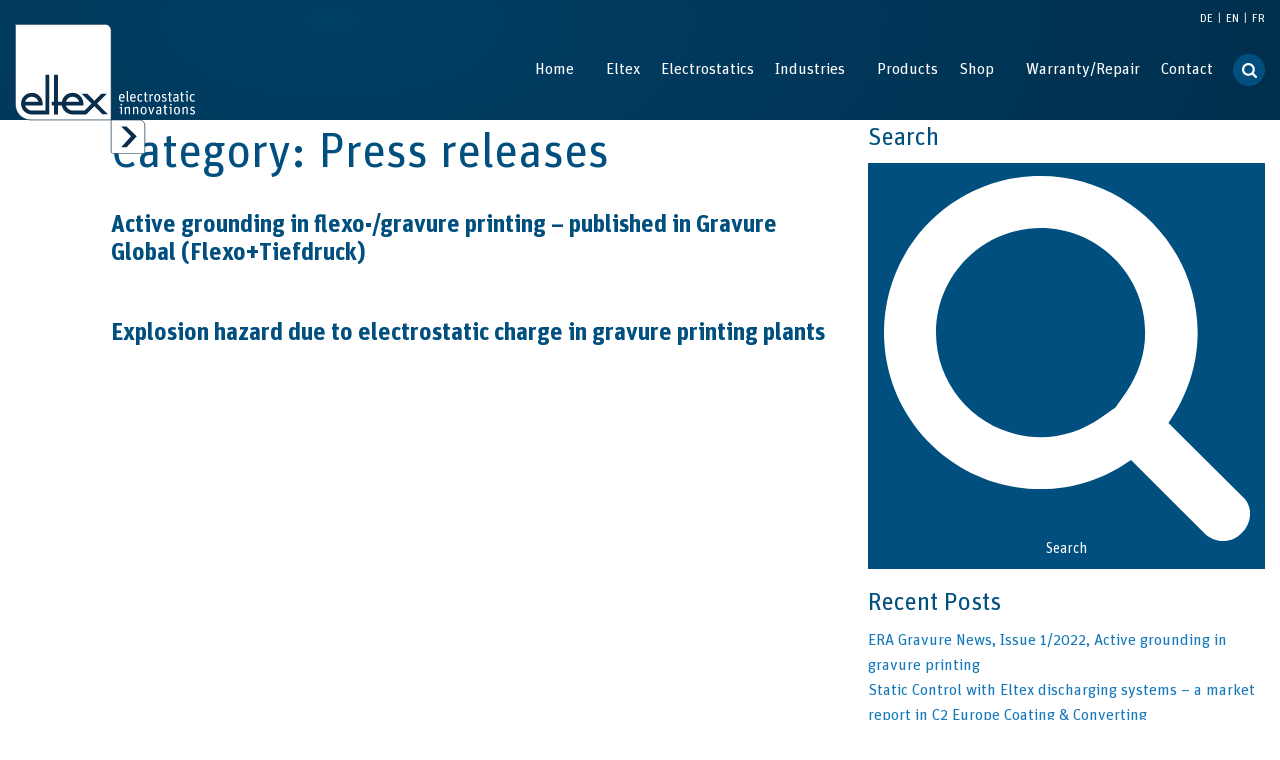

--- FILE ---
content_type: text/html; charset=UTF-8
request_url: https://www.eltex.de/pressemitteilungen/
body_size: 21852
content:
<!doctype html>

  <html class="no-js"  lang="de-DE">

	<head>
		<meta charset="utf-8">

		<!-- Force IE to use the latest rendering engine available -->
		<meta http-equiv="X-UA-Compatible" content="IE=edge">

		<!-- Mobile Meta -->
		<meta name="viewport" content="initial-scale=1.0, width=device-width">
		<meta class="foundation-mq">
        
		
		<meta name='robots' content='index, follow, max-image-preview:large, max-snippet:-1, max-video-preview:-1' />

	<!-- This site is optimized with the Yoast SEO plugin v26.6 - https://yoast.com/wordpress/plugins/seo/ -->
	<title>Pressemitteilungen | Eltex Elektrostatik GmbH</title>
<link data-rocket-prefetch href="https://www.gstatic.com" rel="dns-prefetch">
<link data-rocket-prefetch href="https://www.google.com" rel="dns-prefetch"><link rel="preload" data-rocket-preload as="image" href="https://www.eltex.de/wp-content/themes/eltex/assets/images/icon-search.svg" fetchpriority="high">
	<link rel="canonical" href="https://www.eltex.de/pressemitteilungen/" />
	<meta property="og:locale" content="de_DE" />
	<meta property="og:type" content="article" />
	<meta property="og:title" content="Pressemitteilungen | Eltex Elektrostatik GmbH" />
	<meta property="og:url" content="https://www.eltex.de/pressemitteilungen/" />
	<meta property="og:site_name" content="Eltex Elektrostatik GmbH" />
	<meta name="twitter:card" content="summary_large_image" />
	<script type="application/ld+json" class="yoast-schema-graph">{"@context":"https://schema.org","@graph":[{"@type":"CollectionPage","@id":"https://www.eltex.de/pressemitteilungen/","url":"https://www.eltex.de/pressemitteilungen/","name":"Pressemitteilungen | Eltex Elektrostatik GmbH","isPartOf":{"@id":"https://www.eltex.de/#website"},"breadcrumb":{"@id":"https://www.eltex.de/pressemitteilungen/#breadcrumb"},"inLanguage":"de"},{"@type":"BreadcrumbList","@id":"https://www.eltex.de/pressemitteilungen/#breadcrumb","itemListElement":[{"@type":"ListItem","position":1,"name":"Eltex","item":"https://www.eltex.de/"},{"@type":"ListItem","position":2,"name":"Produkte","item":"https://www.eltex.de/produkte/"},{"@type":"ListItem","position":3,"name":"Pressemitteilungen"}]},{"@type":"WebSite","@id":"https://www.eltex.de/#website","url":"https://www.eltex.de/","name":"Eltex Elektrostatik GmbH","description":"Die Eltex Elektrostatik GmbH als moderner Partner der Industrie zur Steigerung von Produktivität, Effizienz und Ertragskraft in vielen Branchen.","potentialAction":[{"@type":"SearchAction","target":{"@type":"EntryPoint","urlTemplate":"https://www.eltex.de/?s={search_term_string}"},"query-input":{"@type":"PropertyValueSpecification","valueRequired":true,"valueName":"search_term_string"}}],"inLanguage":"de"}]}</script>
	<!-- / Yoast SEO plugin. -->


<link rel="alternate" type="application/rss+xml" title="Eltex Elektrostatik GmbH &raquo; Feed" href="https://www.eltex.de/feed/" />
<link rel="alternate" type="application/rss+xml" title="Eltex Elektrostatik GmbH &raquo; Kommentar-Feed" href="https://www.eltex.de/comments/feed/" />
<link rel="alternate" type="application/rss+xml" title="Eltex Elektrostatik GmbH &raquo; Pressemitteilungen Kategorie-Feed" href="https://www.eltex.de/pressemitteilungen/feed/" />
<style id='wp-img-auto-sizes-contain-inline-css' type='text/css'>
img:is([sizes=auto i],[sizes^="auto," i]){contain-intrinsic-size:3000px 1500px}
/*# sourceURL=wp-img-auto-sizes-contain-inline-css */
</style>
<style id='wp-emoji-styles-inline-css' type='text/css'>

	img.wp-smiley, img.emoji {
		display: inline !important;
		border: none !important;
		box-shadow: none !important;
		height: 1em !important;
		width: 1em !important;
		margin: 0 0.07em !important;
		vertical-align: -0.1em !important;
		background: none !important;
		padding: 0 !important;
	}
/*# sourceURL=wp-emoji-styles-inline-css */
</style>
<link rel='stylesheet' id='wp-block-library-css' href='https://www.eltex.de/wp-includes/css/dist/block-library/style.min.css' type='text/css' media='all' />
<link rel='stylesheet' id='wc-blocks-style-css' href='https://www.eltex.de/wp-content/plugins/woocommerce/assets/client/blocks/wc-blocks.css' type='text/css' media='all' />
<style id='global-styles-inline-css' type='text/css'>
:root{--wp--preset--aspect-ratio--square: 1;--wp--preset--aspect-ratio--4-3: 4/3;--wp--preset--aspect-ratio--3-4: 3/4;--wp--preset--aspect-ratio--3-2: 3/2;--wp--preset--aspect-ratio--2-3: 2/3;--wp--preset--aspect-ratio--16-9: 16/9;--wp--preset--aspect-ratio--9-16: 9/16;--wp--preset--color--black: #000000;--wp--preset--color--cyan-bluish-gray: #abb8c3;--wp--preset--color--white: #ffffff;--wp--preset--color--pale-pink: #f78da7;--wp--preset--color--vivid-red: #cf2e2e;--wp--preset--color--luminous-vivid-orange: #ff6900;--wp--preset--color--luminous-vivid-amber: #fcb900;--wp--preset--color--light-green-cyan: #7bdcb5;--wp--preset--color--vivid-green-cyan: #00d084;--wp--preset--color--pale-cyan-blue: #8ed1fc;--wp--preset--color--vivid-cyan-blue: #0693e3;--wp--preset--color--vivid-purple: #9b51e0;--wp--preset--gradient--vivid-cyan-blue-to-vivid-purple: linear-gradient(135deg,rgb(6,147,227) 0%,rgb(155,81,224) 100%);--wp--preset--gradient--light-green-cyan-to-vivid-green-cyan: linear-gradient(135deg,rgb(122,220,180) 0%,rgb(0,208,130) 100%);--wp--preset--gradient--luminous-vivid-amber-to-luminous-vivid-orange: linear-gradient(135deg,rgb(252,185,0) 0%,rgb(255,105,0) 100%);--wp--preset--gradient--luminous-vivid-orange-to-vivid-red: linear-gradient(135deg,rgb(255,105,0) 0%,rgb(207,46,46) 100%);--wp--preset--gradient--very-light-gray-to-cyan-bluish-gray: linear-gradient(135deg,rgb(238,238,238) 0%,rgb(169,184,195) 100%);--wp--preset--gradient--cool-to-warm-spectrum: linear-gradient(135deg,rgb(74,234,220) 0%,rgb(151,120,209) 20%,rgb(207,42,186) 40%,rgb(238,44,130) 60%,rgb(251,105,98) 80%,rgb(254,248,76) 100%);--wp--preset--gradient--blush-light-purple: linear-gradient(135deg,rgb(255,206,236) 0%,rgb(152,150,240) 100%);--wp--preset--gradient--blush-bordeaux: linear-gradient(135deg,rgb(254,205,165) 0%,rgb(254,45,45) 50%,rgb(107,0,62) 100%);--wp--preset--gradient--luminous-dusk: linear-gradient(135deg,rgb(255,203,112) 0%,rgb(199,81,192) 50%,rgb(65,88,208) 100%);--wp--preset--gradient--pale-ocean: linear-gradient(135deg,rgb(255,245,203) 0%,rgb(182,227,212) 50%,rgb(51,167,181) 100%);--wp--preset--gradient--electric-grass: linear-gradient(135deg,rgb(202,248,128) 0%,rgb(113,206,126) 100%);--wp--preset--gradient--midnight: linear-gradient(135deg,rgb(2,3,129) 0%,rgb(40,116,252) 100%);--wp--preset--font-size--small: 13px;--wp--preset--font-size--medium: 20px;--wp--preset--font-size--large: 36px;--wp--preset--font-size--x-large: 42px;--wp--preset--spacing--20: 0.44rem;--wp--preset--spacing--30: 0.67rem;--wp--preset--spacing--40: 1rem;--wp--preset--spacing--50: 1.5rem;--wp--preset--spacing--60: 2.25rem;--wp--preset--spacing--70: 3.38rem;--wp--preset--spacing--80: 5.06rem;--wp--preset--shadow--natural: 6px 6px 9px rgba(0, 0, 0, 0.2);--wp--preset--shadow--deep: 12px 12px 50px rgba(0, 0, 0, 0.4);--wp--preset--shadow--sharp: 6px 6px 0px rgba(0, 0, 0, 0.2);--wp--preset--shadow--outlined: 6px 6px 0px -3px rgb(255, 255, 255), 6px 6px rgb(0, 0, 0);--wp--preset--shadow--crisp: 6px 6px 0px rgb(0, 0, 0);}:where(.is-layout-flex){gap: 0.5em;}:where(.is-layout-grid){gap: 0.5em;}body .is-layout-flex{display: flex;}.is-layout-flex{flex-wrap: wrap;align-items: center;}.is-layout-flex > :is(*, div){margin: 0;}body .is-layout-grid{display: grid;}.is-layout-grid > :is(*, div){margin: 0;}:where(.wp-block-columns.is-layout-flex){gap: 2em;}:where(.wp-block-columns.is-layout-grid){gap: 2em;}:where(.wp-block-post-template.is-layout-flex){gap: 1.25em;}:where(.wp-block-post-template.is-layout-grid){gap: 1.25em;}.has-black-color{color: var(--wp--preset--color--black) !important;}.has-cyan-bluish-gray-color{color: var(--wp--preset--color--cyan-bluish-gray) !important;}.has-white-color{color: var(--wp--preset--color--white) !important;}.has-pale-pink-color{color: var(--wp--preset--color--pale-pink) !important;}.has-vivid-red-color{color: var(--wp--preset--color--vivid-red) !important;}.has-luminous-vivid-orange-color{color: var(--wp--preset--color--luminous-vivid-orange) !important;}.has-luminous-vivid-amber-color{color: var(--wp--preset--color--luminous-vivid-amber) !important;}.has-light-green-cyan-color{color: var(--wp--preset--color--light-green-cyan) !important;}.has-vivid-green-cyan-color{color: var(--wp--preset--color--vivid-green-cyan) !important;}.has-pale-cyan-blue-color{color: var(--wp--preset--color--pale-cyan-blue) !important;}.has-vivid-cyan-blue-color{color: var(--wp--preset--color--vivid-cyan-blue) !important;}.has-vivid-purple-color{color: var(--wp--preset--color--vivid-purple) !important;}.has-black-background-color{background-color: var(--wp--preset--color--black) !important;}.has-cyan-bluish-gray-background-color{background-color: var(--wp--preset--color--cyan-bluish-gray) !important;}.has-white-background-color{background-color: var(--wp--preset--color--white) !important;}.has-pale-pink-background-color{background-color: var(--wp--preset--color--pale-pink) !important;}.has-vivid-red-background-color{background-color: var(--wp--preset--color--vivid-red) !important;}.has-luminous-vivid-orange-background-color{background-color: var(--wp--preset--color--luminous-vivid-orange) !important;}.has-luminous-vivid-amber-background-color{background-color: var(--wp--preset--color--luminous-vivid-amber) !important;}.has-light-green-cyan-background-color{background-color: var(--wp--preset--color--light-green-cyan) !important;}.has-vivid-green-cyan-background-color{background-color: var(--wp--preset--color--vivid-green-cyan) !important;}.has-pale-cyan-blue-background-color{background-color: var(--wp--preset--color--pale-cyan-blue) !important;}.has-vivid-cyan-blue-background-color{background-color: var(--wp--preset--color--vivid-cyan-blue) !important;}.has-vivid-purple-background-color{background-color: var(--wp--preset--color--vivid-purple) !important;}.has-black-border-color{border-color: var(--wp--preset--color--black) !important;}.has-cyan-bluish-gray-border-color{border-color: var(--wp--preset--color--cyan-bluish-gray) !important;}.has-white-border-color{border-color: var(--wp--preset--color--white) !important;}.has-pale-pink-border-color{border-color: var(--wp--preset--color--pale-pink) !important;}.has-vivid-red-border-color{border-color: var(--wp--preset--color--vivid-red) !important;}.has-luminous-vivid-orange-border-color{border-color: var(--wp--preset--color--luminous-vivid-orange) !important;}.has-luminous-vivid-amber-border-color{border-color: var(--wp--preset--color--luminous-vivid-amber) !important;}.has-light-green-cyan-border-color{border-color: var(--wp--preset--color--light-green-cyan) !important;}.has-vivid-green-cyan-border-color{border-color: var(--wp--preset--color--vivid-green-cyan) !important;}.has-pale-cyan-blue-border-color{border-color: var(--wp--preset--color--pale-cyan-blue) !important;}.has-vivid-cyan-blue-border-color{border-color: var(--wp--preset--color--vivid-cyan-blue) !important;}.has-vivid-purple-border-color{border-color: var(--wp--preset--color--vivid-purple) !important;}.has-vivid-cyan-blue-to-vivid-purple-gradient-background{background: var(--wp--preset--gradient--vivid-cyan-blue-to-vivid-purple) !important;}.has-light-green-cyan-to-vivid-green-cyan-gradient-background{background: var(--wp--preset--gradient--light-green-cyan-to-vivid-green-cyan) !important;}.has-luminous-vivid-amber-to-luminous-vivid-orange-gradient-background{background: var(--wp--preset--gradient--luminous-vivid-amber-to-luminous-vivid-orange) !important;}.has-luminous-vivid-orange-to-vivid-red-gradient-background{background: var(--wp--preset--gradient--luminous-vivid-orange-to-vivid-red) !important;}.has-very-light-gray-to-cyan-bluish-gray-gradient-background{background: var(--wp--preset--gradient--very-light-gray-to-cyan-bluish-gray) !important;}.has-cool-to-warm-spectrum-gradient-background{background: var(--wp--preset--gradient--cool-to-warm-spectrum) !important;}.has-blush-light-purple-gradient-background{background: var(--wp--preset--gradient--blush-light-purple) !important;}.has-blush-bordeaux-gradient-background{background: var(--wp--preset--gradient--blush-bordeaux) !important;}.has-luminous-dusk-gradient-background{background: var(--wp--preset--gradient--luminous-dusk) !important;}.has-pale-ocean-gradient-background{background: var(--wp--preset--gradient--pale-ocean) !important;}.has-electric-grass-gradient-background{background: var(--wp--preset--gradient--electric-grass) !important;}.has-midnight-gradient-background{background: var(--wp--preset--gradient--midnight) !important;}.has-small-font-size{font-size: var(--wp--preset--font-size--small) !important;}.has-medium-font-size{font-size: var(--wp--preset--font-size--medium) !important;}.has-large-font-size{font-size: var(--wp--preset--font-size--large) !important;}.has-x-large-font-size{font-size: var(--wp--preset--font-size--x-large) !important;}
/*# sourceURL=global-styles-inline-css */
</style>

<style id='classic-theme-styles-inline-css' type='text/css'>
/*! This file is auto-generated */
.wp-block-button__link{color:#fff;background-color:#32373c;border-radius:9999px;box-shadow:none;text-decoration:none;padding:calc(.667em + 2px) calc(1.333em + 2px);font-size:1.125em}.wp-block-file__button{background:#32373c;color:#fff;text-decoration:none}
/*# sourceURL=/wp-includes/css/classic-themes.min.css */
</style>
<link rel='stylesheet' id='easy-swipebox-css' href='https://www.eltex.de/wp-content/plugins/easy-swipebox/public/css/swipebox.min.css' type='text/css' media='all' />
<link rel='stylesheet' id='wpa-css-css' href='https://www.eltex.de/wp-content/plugins/honeypot/includes/css/wpa.css' type='text/css' media='all' />
<link rel='stylesheet' id='woocommerce-layout-css' href='https://www.eltex.de/wp-content/plugins/woocommerce/assets/css/woocommerce-layout.css' type='text/css' media='all' />
<link rel='stylesheet' id='woocommerce-smallscreen-css' href='https://www.eltex.de/wp-content/plugins/woocommerce/assets/css/woocommerce-smallscreen.css' type='text/css' media='only screen and (max-width: 768px)' />
<link rel='stylesheet' id='woocommerce-general-css' href='https://www.eltex.de/wp-content/plugins/woocommerce/assets/css/woocommerce.css' type='text/css' media='all' />
<style id='woocommerce-inline-inline-css' type='text/css'>
.woocommerce form .form-row .required { visibility: visible; }
/*# sourceURL=woocommerce-inline-inline-css */
</style>
<link rel='stylesheet' id='wpml-legacy-horizontal-list-0-css' href='https://www.eltex.de/wp-content/plugins/sitepress-multilingual-cms/templates/language-switchers/legacy-list-horizontal/style.min.css' type='text/css' media='all' />
<link rel='stylesheet' id='borlabs-cookie-css' href='https://www.eltex.de/wp-content/cache/borlabs-cookie/borlabs-cookie_1_de.css' type='text/css' media='all' />
<link rel='stylesheet' id='sr-theme-css' href='https://www.eltex.de/wp-content/themes/sr-theme/assets/css/style.css' type='text/css' media='all' />
<link rel='stylesheet' id='sr-child-css' href='https://www.eltex.de/wp-content/themes/eltex/assets/css/style.css?v=202502261417' type='text/css' media='all' />
<link rel='stylesheet' id='sr-child-custom-css' href='https://www.eltex.de/wp-content/themes/eltex/custom.css' type='text/css' media='all' />
<link rel='stylesheet' id='tiny-slider-style-css' href='https://www.eltex.de/wp-content/themes/eltex/assets/js/tiny-slider/tiny-slider.css' type='text/css' media='all' />
<script type="text/javascript" src="https://www.eltex.de/wp-includes/js/jquery/jquery.min.js" id="jquery-core-js"></script>
<script type="text/javascript" src="https://www.eltex.de/wp-includes/js/jquery/jquery-migrate.min.js" id="jquery-migrate-js"></script>
<script type="text/javascript" src="https://www.eltex.de/wp-content/plugins/woocommerce/assets/js/jquery-blockui/jquery.blockUI.min.js" id="wc-jquery-blockui-js" defer="defer" data-wp-strategy="defer"></script>
<script type="text/javascript" src="https://www.eltex.de/wp-content/plugins/woocommerce/assets/js/js-cookie/js.cookie.min.js" id="wc-js-cookie-js" defer="defer" data-wp-strategy="defer"></script>
<script type="text/javascript" id="woocommerce-js-extra">
/* <![CDATA[ */
var woocommerce_params = {"ajax_url":"/wp-admin/admin-ajax.php","wc_ajax_url":"/?wc-ajax=%%endpoint%%","i18n_password_show":"Passwort anzeigen","i18n_password_hide":"Passwort ausblenden"};
//# sourceURL=woocommerce-js-extra
/* ]]> */
</script>
<script type="text/javascript" src="https://www.eltex.de/wp-content/plugins/woocommerce/assets/js/frontend/woocommerce.min.js" id="woocommerce-js" defer="defer" data-wp-strategy="defer"></script>
<script type="text/javascript" id="wpml-browser-redirect-js-extra">
/* <![CDATA[ */
var wpml_browser_redirect_params = {"pageLanguage":"de","languageUrls":{"de_de":"https://www.eltex.de/pressemitteilungen/","de":"https://www.eltex.de/pressemitteilungen/","en_us":"https://www.eltex.de/en/press-releases/","en":"https://www.eltex.de/en/press-releases/","us":"https://www.eltex.de/en/press-releases/","fr_fr":"https://www.eltex.de/fr/communiques-de-presse/","fr":"https://www.eltex.de/fr/communiques-de-presse/"},"cookie":{"name":"_icl_visitor_lang_js","domain":"www.eltex.de","path":"/","expiration":24}};
//# sourceURL=wpml-browser-redirect-js-extra
/* ]]> */
</script>
<script type="text/javascript" src="https://www.eltex.de/wp-content/plugins/sitepress-multilingual-cms/dist/js/browser-redirect/app.js" id="wpml-browser-redirect-js"></script>
<script type="text/javascript" id="borlabs-cookie-prioritize-js-extra">
/* <![CDATA[ */
var borlabsCookiePrioritized = {"domain":"www.eltex.de","path":"/","version":"1","bots":"1","optInJS":{"statistics":{"google-tag-manager":"[base64]"},"marketing":{"tidio":"PHNjcmlwdCBzcmM9Ii8vY29kZS50aWRpby5jby9qbmZvZHIzZmtsOHV1cjVhbG1zeGNzeXJpc3NmcWx6NS5qcyIgYXN5bmM+PC9zY3JpcHQ+"}}};
//# sourceURL=borlabs-cookie-prioritize-js-extra
/* ]]> */
</script>
<script type="text/javascript" src="https://www.eltex.de/wp-content/plugins/borlabs-cookie/assets/javascript/borlabs-cookie-prioritize.min.js" id="borlabs-cookie-prioritize-js"></script>
<script type="text/javascript" src="https://www.eltex.de/wp-content/themes/sr-theme/library/vendor/fontfaceobserver/fontfaceobserver.js" id="fontfaceobserver-js"></script>
<script type="text/javascript" src="https://www.eltex.de/wp-content/themes/eltex/assets/js/fontface.min.js" id="sr-fontface-js"></script>
<script type="text/javascript" src="https://www.eltex.de/wp-content/themes/eltex/assets/js/tiny-slider/min/tiny-slider.js" id="tiny-slider-script-js"></script>
<link rel="https://api.w.org/" href="https://www.eltex.de/wp-json/" /><link rel="alternate" title="JSON" type="application/json" href="https://www.eltex.de/wp-json/wp/v2/categories/16" /><!-- Favicons from sr-theme-functionality plugin -->
				<meta name="apple-mobile-web-app-title" content="Eltex Elektrostatik GmbH" />
				<meta name="application-name" content="Eltex Elektrostatik GmbH" /><link rel="apple-touch-icon" sizes="180x180" href="https://www.eltex.de/wp-content/themes/eltex/apple-touch-icon.png?v=2.8.12" /><link rel="apple-touch-icon" sizes="180x180" href="https://www.eltex.de/wp-content/themes/eltex/apple-touch-icon-180x180-precomposed.png?v=2.8.12" /><!-- For iPhone 6 Plus with @3× display: 180x180 --><link rel="apple-touch-icon" sizes="152x152" href="https://www.eltex.de/wp-content/themes/eltex/apple-touch-icon-152x152-precomposed.png?v=2.8.12" /><!-- For iPad with @2× display running iOS ≥ 7: 152x152 --><link rel="apple-touch-icon" sizes="120x120" href="https://www.eltex.de/wp-content/themes/eltex/apple-touch-icon-120x120-precomposed.png?v=2.8.12" /><!-- For iPhone with @2× display running iOS ≥ 7: 120x120 --><link rel="apple-touch-icon" sizes="76x76" href="https://www.eltex.de/wp-content/themes/eltex/apple-touch-icon-76x76-precomposed.png?v=2.8.12" /><!-- For the iPad mini and the first- and second-generation iPad (@1× display) on iOS ≥ 7: 76x76 --><link rel="apple-touch-icon-precomposed" href="https://www.eltex.de/wp-content/themes/eltex/apple-touch-icon-precomposed.png?v=2.8.12" /><!-- For non-Retina iPhone, iPod Touch, and Android 2.1+ devices: 57×57px --><meta name="msapplication-config" content="https://www.eltex.de/wp-content/themes/eltex/browserconfig.xml?v=2.8.12" /><link rel="shortcut icon" href="https://www.eltex.de/wp-content/themes/eltex/favicon.ico?v=2.8.12" /><!-- Google site verification - Google for WooCommerce -->
<meta name="google-site-verification" content="MhqdI3oFmBh7n7Bm9Bcs-mFyls8EL0vohZ7SRorULo4" />
	<noscript><style>.woocommerce-product-gallery{ opacity: 1 !important; }</style></noscript>
			<style type="text/css" id="wp-custom-css">
			/*MENU BEGIN*/

/*entferne das Untermenüpfeilchen von
Product > Static Control*/
.static-control > a::after {
	content: unset !important
}
/*Maus nicht zu einem Zeigefinger ändern*/
.static-control > a {
	cursor: default;
}
.indent-menu > a {
	padding: 0.7rem 1rem 0.7rem 2rem !important;
}

/*MENU END*/

/*img in Produktbeschreibung entfernen*/
.woocommerce ul.products li.product a > p > img,
.owl-stage li.product a > p > img {
	display: none !important;
}

/*
#main .small-12.c640-6.xxlarge-12.columns.d-flex:nth-child(2) {
    display: none;
}
*/


/*
 * 
li.page-item-4371 a{
		color:#008ee5 !important;
	}


li.page-item-4372 a{
		color:#008ee5 !important;
}



li.page-item-1843 a{
		color:#333 !important;
}
li.page-item-1391 a{
		color:#333 !important;
}
.page-id-1391 li.page-item-4371 a{
		color:#333 !important;
}

.page-id-1391 li.page-item-1391 a{
		color:#008ee5 !important;
}

.page-id-1843 li.page-item-1843 a{
		color:#008ee5 !important;
}

.page-id-1843 li.page-item-4372 a{
		color:#333 !important;
}

 li.page-item-4373 a{
		color:#333 !important
}

 li.page-item-4373 a {
    color: #1779ba !important;
}		</style>
		
	<link rel='stylesheet' id='cf-grid-css' href='https://www.eltex.de/wp-content/plugins/caldera-forms/assets/build/css/caldera-grid.min.css' type='text/css' media='all' />
<link rel='stylesheet' id='cf-alert-css' href='https://www.eltex.de/wp-content/plugins/caldera-forms/assets/build/css/caldera-alert.min.css' type='text/css' media='all' />
<link rel='stylesheet' id='cf-render-css' href='https://www.eltex.de/wp-content/plugins/caldera-forms/clients/render/build/style.min.css' type='text/css' media='all' />
<meta name="generator" content="WP Rocket 3.20.2" data-wpr-features="wpr_preconnect_external_domains wpr_oci wpr_image_dimensions wpr_desktop" /></head>

	<body class="archive category category-pressemitteilungen category-16 wp-theme-sr-theme wp-child-theme-eltex theme-sr-theme woocommerce-no-js de">

		<div class="off-canvas-wrapper">

			<!-- Include 'offcanvas-left' for navigation on the left side	-->
			
			<div class="off-canvas-content" data-off-canvas-content>

				<header id="top" class="header" role="banner">

					 <!-- Include your navigation here, please see /template-parts for other styles -->
					<!-- This menu will use the standard hamburger with vertical accordion for mobile and a horizontal dropdown for medium-up -->


<!-- Contain navigation to the grid -->


<nav class="header-navigation">
	<div class="row">
	    <div class="small-12">
			<style>
				.top-bar {
					background: radial-gradient(100% 500% at 26% 16%, #003f66 0%, #002a45 100%);
					color: #002D49;
				}
				.title-bar {
					background: radial-gradient(100% 500% at 26% 16%, #003f66 0%, #002a45 100%);
				}
				.top-bar .is-accordion-submenu {
					border-top: 1px solid #cfcfcf;
					background-color: #004f7f;
				}
				.dropdown-pane {
					border-radius: unset;
					background-color: unset;
				}
				/* change the menu font from blue to white */
				.top-bar .accordion-menu li a, .top-bar .menu li a {
					color: white;
				}
				/* change the sub menu arrows from blue to white */
				.dropdown.menu.medium-horizontal>li.is-dropdown-submenu-parent>a::after {
					border-color: white transparent transparent;
				}
				/* change the currently selected menu item from blue to white */
				.top-bar .accordion-menu li.current-menu-parent a,
				.top-bar .accordion-menu li.current-menu-item a,
				.top-bar .accordion-menu li.current-page-ancestor a,
				.top-bar .menu li.current-menu-parent a,
				.top-bar .menu li.current-menu-item a,
				.top-bar .menu li.current-page-ancestor a {
					color: white;
				}
				/* change the currently selected submenu item from blue to grey */
				.top-bar .menu .active ul li.is-submenu-item.current-menu-item a{
					color: #333;
				}
				/* underline the currently selected menu and submenu item */
				.current-menu-parent > a, .current-menu-item > a{
					text-decoration: underline;
				}
				.dropdown.menu .is-active > a {
					color: white;
				}
				.top-bar .menu li a:hover {
					color: white;
				}
				.wpml-ls-legacy-list-horizontal li.wpml-ls-current-language a {
					color: white;
				}
				.wpml-ls-legacy-list-horizontal a {
					color: white;
				}
			</style>
			<!-- Mobile Menü -->
			<div class="title-bar" data-responsive-toggle="title-bar-menu" data-hide-for="large">
				<div class="header-lang-logo">
					<a href="https://www.eltex.de" class=""><img width="264" height="190" src="https://www.eltex.de/wp-content/themes/eltex/assets/images/Eltex-Logo-White-1px-Stroke.svg" class="eltex-logo" alt="Eltex"></a>
					<!-- <a href="https://www.eltex.de" class=""><img width="264" height="190" src="/wp-content/uploads/Eltex-Logo-White-1px-Stroke-70.svg" class="eltex-logo" alt="Eltex"></a> -->
				</div>
				<button class="menu-icon" type="button" data-toggle></button>
			</div>

			<!-- Desktop Menü, auch nach klick Hamburger Menü-->
			<div class="top-bar" id="title-bar-menu">
				<div class="top-bar-inner-wrapper">
					<div class="top-bar-left show-for-large header-lang-logo">
						<a href="https://www.eltex.de" class=""><img width="264" height="190" src="https://www.eltex.de/wp-content/themes/eltex/assets/images/Eltex-Logo-White-1px-Stroke.svg" class="eltex-logo" alt="Eltex"></a>
						<!-- <a href="https://www.eltex.de" class=""><img width="264" height="190" src="/wp-content/uploads/Eltex-Logo-White-1px-Stroke-70.svg" class="eltex-logo" alt="Eltex"></a> -->
					</div>
					<div class="top-bar-right">
						<div class="language_selector">
							
<div class="wpml-ls-statics-shortcode_actions wpml-ls wpml-ls-legacy-list-horizontal">
	<ul role="menu"><li class="wpml-ls-slot-shortcode_actions wpml-ls-item wpml-ls-item-de wpml-ls-current-language wpml-ls-first-item wpml-ls-item-legacy-list-horizontal" role="none">
				<a href="https://www.eltex.de/pressemitteilungen/" class="wpml-ls-link" role="menuitem" >
                    <span class="wpml-ls-native" role="menuitem">DE</span></a>
			</li><li class="wpml-ls-slot-shortcode_actions wpml-ls-item wpml-ls-item-en wpml-ls-item-legacy-list-horizontal" role="none">
				<a href="https://www.eltex.de/en/press-releases/" class="wpml-ls-link" role="menuitem"  aria-label="Zu EN wechseln" title="Zu EN wechseln" >
                    <span class="wpml-ls-native" lang="en">EN</span></a>
			</li><li class="wpml-ls-slot-shortcode_actions wpml-ls-item wpml-ls-item-fr wpml-ls-last-item wpml-ls-item-legacy-list-horizontal" role="none">
				<a href="https://www.eltex.de/fr/communiques-de-presse/" class="wpml-ls-link" role="menuitem"  aria-label="Zu FR wechseln" title="Zu FR wechseln" >
                    <span class="wpml-ls-native" lang="fr">FR</span></a>
			</li></ul>
</div>
						</div>
						<!-- Menü -->
						<ul id="menu-hauptmenue" class="menu vertical large-horizontal main-navigation small-order-1 large-order-2" data-responsive-menu="accordion large-dropdown"><li id="menu-item-11606" class="menu-item menu-item-type-post_type menu-item-object-page menu-item-home menu-item-11606 menu-item-elektrostatik-2"><a href="https://www.eltex.de/">Startseite</a></li>
<li id="menu-item-27" class="menu-item menu-item-type-post_type menu-item-object-page menu-item-has-children menu-item-27 menu-item-eltex"><a href="https://www.eltex.de/eltex/">Eltex</a>
<ul class="menu">
	<li id="menu-item-60" class="menu-item menu-item-type-post_type menu-item-object-page menu-item-60 menu-item-unternehmen"><a href="https://www.eltex.de/eltex/unternehmen/">Das Unternehmen</a></li>
	<li id="menu-item-62" class="menu-item menu-item-type-post_type menu-item-object-page menu-item-62 menu-item-meilensteine"><a href="https://www.eltex.de/eltex/meilensteine/">Meilensteine</a></li>
	<li id="menu-item-61" class="menu-item menu-item-type-post_type menu-item-object-page menu-item-61 menu-item-stellenanzeigen"><a href="https://www.eltex.de/eltex/stellenanzeigen/">Stellenanzeigen</a></li>
	<li id="menu-item-14066" class="menu-item menu-item-type-post_type menu-item-object-page menu-item-14066 menu-item-pressemitteilungen"><a href="https://www.eltex.de/eltex/newsroom/pressemitteilungen/">Newsroom</a></li>
</ul>
</li>
<li id="menu-item-28" class="menu-item menu-item-type-post_type menu-item-object-page menu-item-has-children menu-item-28 menu-item-elektrostatik"><a href="https://www.eltex.de/elektrostatik/">Elektrostatik</a>
<ul class="menu">
	<li id="menu-item-10427" class="menu-item menu-item-type-post_type menu-item-object-page menu-item-10427 menu-item-warum-vario-single"><a href="https://www.eltex.de/elektrostatik/warum-vario-single/">Warum VARIO, SINGLE?</a></li>
	<li id="menu-item-64" class="menu-item menu-item-type-post_type menu-item-object-page menu-item-64 menu-item-was-ist-elektrostatik"><a href="https://www.eltex.de/elektrostatik/was-ist-elektrostatik/">Was ist Elektrostatik</a></li>
	<li id="menu-item-65" class="menu-item menu-item-type-post_type menu-item-object-page menu-item-65 menu-item-elektrostatik-in-der-industrie"><a href="https://www.eltex.de/elektrostatik/elektrostatik-in-der-industrie/">Elektrostatik in der Industrie</a></li>
	<li id="menu-item-66" class="menu-item menu-item-type-post_type menu-item-object-page menu-item-66 menu-item-aufladung-entladung"><a href="https://www.eltex.de/elektrostatik/aufladung-entladung/">Aufladung – Entladung</a></li>
	<li id="menu-item-67" class="menu-item menu-item-type-post_type menu-item-object-page menu-item-67 menu-item-elektrostatische-systeme"><a href="https://www.eltex.de/elektrostatik/elektrostatische-systeme/">Elektrostatische Systeme</a></li>
	<li id="menu-item-68" class="menu-item menu-item-type-post_type menu-item-object-page menu-item-68 menu-item-ihr-vorteil"><a href="https://www.eltex.de/elektrostatik/ihr-vorteil/">Vorteile für die Industrie</a></li>
</ul>
</li>
<li id="menu-item-6018" class="menu-item menu-item-type-post_type menu-item-object-page menu-item-6018 menu-item-industriebereiche"><a href="https://www.eltex.de/industriebereiche/">Industriebereiche</a></li>
<li id="menu-item-30" class="menu-item menu-item-type-post_type menu-item-object-page menu-item-has-children menu-item-30 menu-item-produkte"><a href="https://www.eltex.de/produkte/">Produkte</a>
<ul class="menu">
	<li id="menu-item-1594" class="menu-item menu-item-type-taxonomy menu-item-object-product_cat menu-item-1594"><a href="https://www.eltex.de/produkt-kategorie/erdung/"><strong>Erdung</strong></a></li>
	<li id="menu-item-8283" class="static-control menu-item menu-item-type-custom menu-item-object-custom menu-item-8283"><a href="#"><strong>Static Control</strong></a></li>
	<li id="menu-item-1593" class="indent-menu menu-item menu-item-type-taxonomy menu-item-object-product_cat menu-item-1593"><a href="https://www.eltex.de/produkt-kategorie/static-control/entladung/">Entladung</a></li>
	<li id="menu-item-10476" class="indent-menu menu-item menu-item-type-taxonomy menu-item-object-product_cat menu-item-10476"><a href="https://www.eltex.de/produkt-kategorie/static-control/reinigung/">Reinigung</a></li>
	<li id="menu-item-1592" class="indent-menu menu-item menu-item-type-taxonomy menu-item-object-product_cat menu-item-1592"><a href="https://www.eltex.de/produkt-kategorie/static-control/aufladung/">Aufladung</a></li>
	<li id="menu-item-1600" class="indent-menu menu-item menu-item-type-taxonomy menu-item-object-product_cat menu-item-1600"><a href="https://www.eltex.de/produkt-kategorie/static-control/stranghaftung/">Stranghaftung</a></li>
	<li id="menu-item-1595" class="indent-menu menu-item menu-item-type-taxonomy menu-item-object-product_cat menu-item-1595"><a href="https://www.eltex.de/produkt-kategorie/static-control/esa/">ESA</a></li>
	<li id="menu-item-10813" class="menu-item menu-item-type-taxonomy menu-item-object-product_cat menu-item-10813"><a href="https://www.eltex.de/produkt-kategorie/extra/"><strong>Extra</strong></a></li>
</ul>
</li>
<li id="menu-item-7184" class="menu-item menu-item-type-custom menu-item-object-custom menu-item-7184"><a href="https://shop.eltex.de">Shop</a></li>
<li id="menu-item-14397" class="menu-item menu-item-type-custom menu-item-object-custom menu-item-has-children menu-item-14397"><a href="#">Garantie/Reparatur</a>
<ul class="menu">
	<li id="menu-item-8383" class="menu-item menu-item-type-post_type menu-item-object-page menu-item-8383 menu-item-lp-garantie"><a href="https://www.eltex.de/lp-garantie/">Garantie</a></li>
	<li id="menu-item-14398" class="menu-item menu-item-type-custom menu-item-object-custom menu-item-14398"><a target="_blank" href="https://simco-ion.eu/de/eltex-rma">Reparatur</a></li>
</ul>
</li>
<li id="menu-item-32" class="menu-item menu-item-type-post_type menu-item-object-page menu-item-has-children menu-item-32 menu-item-kontakt"><a href="https://www.eltex.de/kontakt/">Kontakt</a>
<ul class="menu">
	<li id="menu-item-900" class="menu-item menu-item-type-post_type menu-item-object-page menu-item-900 menu-item-vertretungen-weltweit"><a href="https://www.eltex.de/kontakt/vertretungen-weltweit/">Vertretungen weltweit</a></li>
	<li id="menu-item-69" class="menu-item menu-item-type-post_type menu-item-object-page menu-item-69 menu-item-kontakt-anfahrt"><a href="https://www.eltex.de/kontakt/kontakt-anfahrt/">Kontakt &amp; Anfahrt</a></li>
	<li id="menu-item-8981" class="menu-item menu-item-type-post_type menu-item-object-page menu-item-8981 menu-item-kundenzufriedenheit"><a href="https://www.eltex.de/kundenzufriedenheit/">Kundenzufriedenheit</a></li>
</ul>
</li>
<li class="menu-item menu-item-type-post_type menu-item-object-page menu-item-search opens-left"><form role="search" method="get" class="search-form" action="https://www.eltex.de/">
	<div class="dropdown-pane search-dropdown" id="search-dropdown" data-dropdown data-position="left" data-alignment="center"  data-dropdown data-auto-focus="true">
		<label>
			<span class="screen-reader-text">Suche nach:</span>
			<input type="search" class="search-field" placeholder="Suche …" value="" name="s" />
		</label>
	</div>
	<button type="submit" class="search-submit button" data-toggle="search-dropdown" >
		<img fetchpriority="high" width="612" height="612" src="https://www.eltex.de/wp-content/themes/eltex/assets/images/icon-search.svg" class="icon-search">
		<span>Suchen</span>
	</button>
</form>
</li></ul>					</div>
				</div>
			</div>

	<!-- Contain navigation to the grid -->

	    </div>
	</div>
</nav>

				</header> <!-- end .header -->

				<section id="ajax-content" class="main-content">
			
	<div id="inner-content" class="row">
	
	    <main id="main" class="large-8 medium-8 columns" role="main">
		    
	    	<header>
	    		<h1 class="page-title">Kategorie: <span>Pressemitteilungen</span></h1>
					    	</header>
	
	    			 
				<!-- To see additional archive styles, visit the /parts directory -->
				<article id="post-8138" class="post-8138 post type-post status-publish format-link hentry category-pressemitteilungen category-eltex-news post_format-post-format-link" role="article">

	<header class="article__header">
				<h2 class="headline-small"><a href="https://www.eltex.de/active-grounding-in-flexo-and-gravure-printing-plants/" rel="bookmark" title="Active grounding in flexo- and gravure printing plants">Active grounding in flexo- and gravure printing plants</a></h2>
	</header> <!-- end article header -->

	<section class="article__content">

		


		
	</section> <!-- end article section -->

</article> <!-- end article -->
			    
				

								
				
		</main> <!-- end #main -->

		
<aside id="sidebar-sr-right" class="sidebar large-4 medium-4 columns" role="complementary">

			<article id="search-2" class="widget widget_search"><h4 class="widget-title">Search</h4>
<form role="search" method="get" class="search-form" action="https://www.eltex.de/">
	<div class="dropdown-pane search-dropdown" id="search-dropdown" data-dropdown data-position="left" data-alignment="center"  data-dropdown data-auto-focus="true">
		<label>
			<span class="screen-reader-text">Suche nach:</span>
			<input type="search" class="search-field" placeholder="Suche …" value="" name="s" />
		</label>
	</div>
	<button type="submit" class="search-submit button" data-toggle="search-dropdown" >
		<img width="612" height="612" src="https://www.eltex.de/wp-content/themes/eltex/assets/images/icon-search.svg" class="icon-search">
		<span>Suchen</span>
	</button>
</form>
</article>
		<article id="recent-posts-2" class="widget widget_recent_entries">
		<h4 class="widget-title">Recent Posts</h4>

		<ul>
											<li>
					<a href="https://www.eltex.de/flexotiefdruck-mai-2022-werkzeugkoffer-fuer-die-elektrostatische-entladung/">Flexo+TiefDruck, Mai 2022 &#8211; Werkzeugkoffer für die elektrostatische Entladung</a>
									</li>
											<li>
					<a href="https://www.eltex.de/era-gravure-news-active-ground-connection-monitoring-in-gravure-printing/">ERA Gravure News 01/2022 &#8211; Active grounding in gravure printing</a>
									</li>
											<li>
					<a href="https://www.eltex.de/statische-kontrolle-mit-eltex-entladesystemen-ein-marktbericht-c2-deutschland-89/">Statische Kontrolle mit Eltex Entladesystemen &#8211; ein Marktbericht in C2 Coating &#038; Converting, Ausgabe 89, Okt. 2021</a>
									</li>
											<li>
					<a href="https://www.eltex.de/active-grounding-in-flexo-and-gravure-printing-plants/">Active grounding in flexo- and gravure printing plants</a>
									</li>
											<li>
					<a href="https://www.eltex.de/flexotief-druck-ausgabe-september-2021-aktive-erdueberwachung-in-flexo-und-tiefdruckbetrieben-mit-eltex-erdungssystemen/">Flexo+Tief-Druck, Ausgabe September 2021: Aktive Erdüberwachung in Flexo- und Tiefdruckbetrieben mit Eltex Erdungssystemen</a>
									</li>
					</ul>

		</article><article id="recent-comments-2" class="widget widget_recent_comments"><h4 class="widget-title">Recent Comments</h4>
<ul id="recentcomments"></ul></article><article id="archives-2" class="widget widget_archive"><h4 class="widget-title">Archives</h4>

			<ul>
					<li><a href='https://www.eltex.de/2022/05/'>Mai 2022</a></li>
	<li><a href='https://www.eltex.de/2022/02/'>Februar 2022</a></li>
	<li><a href='https://www.eltex.de/2021/11/'>November 2021</a></li>
	<li><a href='https://www.eltex.de/2021/09/'>September 2021</a></li>
	<li><a href='https://www.eltex.de/2021/02/'>Februar 2021</a></li>
	<li><a href='https://www.eltex.de/2020/11/'>November 2020</a></li>
	<li><a href='https://www.eltex.de/2020/10/'>Oktober 2020</a></li>
	<li><a href='https://www.eltex.de/2020/09/'>September 2020</a></li>
	<li><a href='https://www.eltex.de/2019/12/'>Dezember 2019</a></li>
	<li><a href='https://www.eltex.de/2018/07/'>Juli 2018</a></li>
	<li><a href='https://www.eltex.de/2018/04/'>April 2018</a></li>
	<li><a href='https://www.eltex.de/2017/12/'>Dezember 2017</a></li>
	<li><a href='https://www.eltex.de/2016/12/'>Dezember 2016</a></li>
	<li><a href='https://www.eltex.de/2016/11/'>November 2016</a></li>
			</ul>

			</article><article id="categories-2" class="widget widget_categories"><h4 class="widget-title">Categories</h4>

			<ul>
					<li class="cat-item cat-item-16 current-cat"><a aria-current="page" href="https://www.eltex.de/pressemitteilungen/">Pressemitteilungen</a>
</li>
	<li class="cat-item cat-item-70"><a href="https://www.eltex.de/presseveroeffentlichungen/">Presseveröffentlichungen</a>
</li>
	<li class="cat-item cat-item-566"><a href="https://www.eltex.de/eltex-news/">Eltex News</a>
</li>
			</ul>

			</article><article id="meta-2" class="widget widget_meta"><h4 class="widget-title">Meta</h4>

		<ul>
						<li><a rel="nofollow" href="https://www.eltex.de/wp-login.php">Anmelden</a></li>
			<li><a href="https://www.eltex.de/feed/">Feed der Einträge</a></li>
			<li><a href="https://www.eltex.de/comments/feed/">Kommentar-Feed</a></li>

			<li><a href="https://de.wordpress.org/">WordPress.org</a></li>
		</ul>

		</article>	
</aside>    
    </div> <!-- end #inner-content -->
	    
                    <style>
                        html {
                            scroll-behavior: smooth;
                        }
                        .n-footer{
                            background: radial-gradient(100% 500% at 26% 16%, #003f66 0%, #002a45 100%);
                            padding: min(10%, 4rem);
                        }
                        #n-inner-footer {
                            display: flex;
                            justify-content: space-between;
                            max-width: 75rem;
                            margin: auto;
                            gap: 1rem;
                            flex-wrap: wrap;
                        }
                        #n-inner-footer a {
                            color: white;
                        }
                        .footer-column ::before {
                            position: relative;
                            padding-right: 0.5rem;
                            top: 3px;
                        }
                        .n-footer .menu a, .n-footer .menu {
                            line-height: unset;
                            padding: 0;
                        }
                        .footer-cta-wrapper {
                            padding: 4rem;
                        }
                        .inner-footer-cta {
                            display: flex;
                            flex-direction: column;
                            align-items: flex-start;
                            max-width: 75rem;
                            margin: auto;
                        }
                        .inner-footer-cta > * {
                            max-width: 75%;
                            color: white;
                            hyphens: none;
                        }
                        .inner-footer-cta > .titel {
                            font-weight: 700;
                        }
                        .inner-footer-cta > .text {
                            margin: 0.5rem 0;
                        }
                        .inner-footer-cta > a.neu-button-dark {
                            border-radius: var(--r1);
                            border: 1px solid #ffffff29;
                            padding: 1rem;
                            margin: 1rem 0;
                            font-weight: 700;
                            backdrop-filter: blur(40px);
                            background-image: linear-gradient(270deg, #ffffff14 0%, #ffffff29 77%);
                            background-origin: border-box;
                        }
                        .inner-footer-cta > a.neu-button-dark::after {
                            content: ' \25B6';
                        }
                        .inner-footer-cta > a.neu-button-dark:hover {
                            color: white;
                        }
                        #kontakt{
                            padding: min(10%, 4rem);
                            background-color: #004f7f;
                        }
                        #kontakt h3 {
                            font-weight: bold;
                            line-height: 1.2;
                            margin: 1rem 0;
                            hyphens: none;
                        }
                        #kontakt .cta-button > .cta-button-icon {
                            height: 2rem;
                            margin-right: 0.5rem;
                        }
                        #kontakt .cta-button-container {
                            display: flex;
                            justify-content: space-between;
                            flex-wrap: wrap;
                        }
                        @media screen and (max-width: 64em) {
                            .frau-telefon {
                                display: none;
                            }
                        }
                    </style>
                    <footer role="contentinfo">
                                                <section id="kontakt">
                            <div class="row" style="max-width: 75rem;">
                                <div class="small-12 large-7" style="padding: min(10%, 4rem);; background-color: white;">
                                    <h3>
                                        Sie suchen nach technischen Lösungen oder haben Fragen zu unserem Produktportfolio?                                    </h3>
                                    <p>Wir beraten Sie gerne kostenlos und besprechen mit Ihnen die möglichen nächsten Schritte.</p>

                                    <div class="caldera-grid" id="caldera_form_1" data-cf-ver="1.9.7" data-cf-form-id="CF61434207eacdc"><div id="caldera_notices_1" data-spinner="https://www.eltex.de/wp-admin/images/spinner.gif"></div><form data-instance="1" class="CF61434207eacdc caldera_forms_form cfajax-trigger" method="POST" enctype="multipart/form-data" id="CF61434207eacdc_1" data-form-id="CF61434207eacdc" aria-label="Lead Formular | DE" data-target="#caldera_notices_1" data-template="#cfajax_CF61434207eacdc-tmpl" data-cfajax="CF61434207eacdc" data-load-element="_parent" data-load-class="cf_processing" data-post-disable="0" data-action="cf_process_ajax_submit" data-request="https://www.eltex.de/cf-api/CF61434207eacdc" data-hiderows="true">
<input type="hidden" id="_cf_verify_CF61434207eacdc" name="_cf_verify" value="34a7801d27"  data-nonce-time="1769048957" /><input type="hidden" name="_wp_http_referer" value="/pressemitteilungen/" /><div id="cf2-CF61434207eacdc_1"></div><input type="hidden" name="_cf_frm_id" value="CF61434207eacdc">
<input type="hidden" name="_cf_frm_ct" value="1">
<input type="hidden" name="cfajax" value="CF61434207eacdc">
<input type="hidden" name="_cf_cr_pst" value="8138">
<div class="hide" style="display:none; overflow:hidden;height:0;width:0;">
<label>E-Mail</label><input type="text" name="email" value="" autocomplete="off">
</div><div id="form_page_1_pg_1" data-formpage="1" class="caldera-form-page" style="display:block;" role="region" aria-labelledby="breadcrumb_1_pg_1" aria-hidden="false"><div id="CF61434207eacdc_1-row-1"  class="row  first_row"><div  class="col-sm-12  single"><div data-field-wrapper="fld_1426460" class="form-group" id="fld_1426460_1-wrap">
	<label id="fld_1426460Label" for="fld_1426460_1" class="control-label screen-reader-text sr-only">Was können wir für Sie tun?</label>
	<div class="">
		<select name="fld_1426460" value="" data-field="fld_1426460" class="form-control" id="fld_1426460_1"  required="required"  aria-labelledby="fld_1426460Label" >
		<option value="" disabled selected>Wie können wir helfen?</option>					<option value="Ich habe Fragen zu den Eltex Systemen und Produkten"  data-calc-value="Ich habe Fragen zu den Eltex Systemen und Produkten" >
						Ich habe Fragen zu den Eltex Systemen und Produkten					</option>
										<option value="Ich möchte einen Beratungstermin vereinbaren"  data-calc-value="Ich möchte einen Beratungstermin vereinbaren" >
						Ich möchte einen Beratungstermin vereinbaren					</option>
										<option value="Ich wünsche einen Rückruf"  data-calc-value="Ich wünsche einen Rückruf" >
						Ich wünsche einen Rückruf					</option>
							</select>
			</div>
</div>
</div></div><div id="CF61434207eacdc_1-row-2"  class="row "><div  class="col-sm-12  first_col"><div data-field-wrapper="fld_623971" class="form-group" id="fld_623971_1-wrap">
<div class="">
	<input  class="btn btn-default cf-page-btn cf-page-btn-next" type="button" name="fld_623971" id="fld_623971_1" value="Weiter" data-field="fld_623971" data-page="next"  >
</div>
</div>
	<input class="button_trigger_1" type="hidden" name="fld_623971" id="fld_623971_1_btn" value="" data-field="fld_623971"  />
</div></div></div><div id="form_page_1_pg_2" data-formpage="2" role="region" aria-labelledby="breadcrumb_1_pg_2" aria-hidden="true" class="caldera-form-page" style="display:none;"><div id="CF61434207eacdc_1-row-3"  class="row "><div  class="col-sm-6  first_col"><div data-field-wrapper="fld_8768091" class="form-group" id="fld_8768091_1-wrap">
	<label id="fld_8768091Label" for="fld_8768091_1" class="control-label screen-reader-text sr-only">Vor- und Nachname</label>
	<div class="">
		<input placeholder="Vor- und Nachname"  required type="text" data-field="fld_8768091" class=" form-control" id="fld_8768091_1" name="fld_8768091" value="" data-type="text" aria-required="true"   aria-labelledby="fld_8768091Label" >			</div>
</div>
</div><div  class="col-sm-6  last_col"><div data-field-wrapper="fld_6009157" class="form-group" id="fld_6009157_1-wrap">
	<label id="fld_6009157Label" for="fld_6009157_1" class="control-label screen-reader-text sr-only">E-Mail Adresse</label>
	<div class="">
		<input placeholder="E-Mail Adresse"  required type="email" data-field="fld_6009157" class=" form-control" id="fld_6009157_1" name="fld_6009157" value="" data-type="email" aria-required="true"   aria-labelledby="fld_6009157Label" >			</div>
</div>
<span class="caldera-forms-conditional-field" role="region" aria-live="polite" id="conditional_fld_4992371_1" data-field-id="fld_4992371_1"></span></div></div><div id="CF61434207eacdc_1-row-4"  class="row "><div  class="col-sm-12  single"><div data-field-wrapper="fld_7683514" class="form-group" id="fld_7683514_1-wrap">
	<label id="fld_7683514Label" for="fld_7683514_1" class="control-label screen-reader-text sr-only">Nachricht</label>
	<div class="">
		<textarea name="fld_7683514" value="" data-field="fld_7683514" class="form-control" id="fld_7683514_1" rows="2" placeholder="Nachricht"    aria-labelledby="fld_7683514Label" ></textarea>
			</div>
</div>
<div data-field-wrapper="fld_9204202" class="form-group" id="fld_9204202_1-wrap">
	<label id="fld_9204202Label" for="fld_9204202_1" class="control-label screen-reader-text sr-only">Datenschutzerklärung akzeptiert</label>
	<div class="">
											<div class="checkbox">
				
                <label                         for="fld_9204202_1_opt1934565"
                >
                            <input
                                data-parsley-required="true" data-parsley-group="fld_9204202_1" data-parsley-multiple="fld_9204202_1"                                type="checkbox"
                                data-label="Ich bestätige die &lt;a href=&quot;https://eltex.de/datenschutzerklaerung/&quot; target=&quot;_blank&quot;&gt;Datenschutzerklärung&lt;/a&gt; der Firma Eltex-Elektrostatik-GmbH"
                                data-field="fld_9204202"
                                id="fld_9204202_1_opt1934565"
                                class="fld_9204202_1 option-required"
                                name="fld_9204202[opt1934565]"
                                value="Ja"
                                                                data-type="checkbox"
                                data-checkbox-field="fld_9204202_1"
                                                                data-calc-value="1"
                            >
                    Ich bestätige die <a href="https://eltex.de/datenschutzerklaerung/" target="_blank">Datenschutzerklärung</a> der Firma Eltex-Elektrostatik-GmbH                </label>

                					</div>
											</div>
</div>
</div></div><div id="CF61434207eacdc_1-row-5"  class="row "><div  class="col-sm-12  single"><div data-field-wrapper="fld_3751090" class="form-group" id="fld_3751090_1-wrap">

<label id="fld_3751090Label" for="fld_3751090_1" class="control-label">reCAPTCHA <span aria-hidden="true" role="presentation" class="field_required" style="color:#ee0000;">*</span></label>


<div class="">

<input   required type="hidden" data-field="fld_3751090" class=" form-control" id="fld_3751090_1" name="fld_3751090" value="" data-type="recaptcha" aria-required="true"   aria-labelledby="fld_3751090Label" >
	<div id="capfld_3751090_1" class="g-recaptcha" data-sitekey="6LdO7oMcAAAAADOO2sGs7Jak7LoymFcF2F5fyj4c" ></div>

<script>
	if(!window.cf_anti_loading_recaptcha) {
		window.cf_anti_loading_recaptcha = true;
		jQuery('.cf_anti_capfld').html('');
		jQuery('script[src="https://www.google.com/recaptcha/api.js?onload=cf_recaptcha_is_ready&render=explicit&hl=de_DE"]').remove();
		jQuery('<script>').attr('src', "https://www.google.com/recaptcha/api.js?onload=cf_recaptcha_is_ready&render=explicit&hl=de_DE").appendTo('body');
	}
</script>


</div>

</div>
</div></div><div id="CF61434207eacdc_1-row-6"  class="row  last_row"><div  class="col-sm-2  first_col"><div data-field-wrapper="fld_8861277" class="form-group" id="fld_8861277_1-wrap">
<div class="">
	<input  class="btn btn-default cf-page-btn cf-page-btn-prev" type="button" name="fld_8861277" id="fld_8861277_1" value="zurück" data-field="fld_8861277" data-page="prev"  >
</div>
</div>
	<input class="button_trigger_1" type="hidden" name="fld_8861277" id="fld_8861277_1_btn" value="" data-field="fld_8861277"  />
</div><div  class="col-sm-10 "><div data-field-wrapper="fld_7908577" class="form-group" id="fld_7908577_1-wrap">
<div class="">
	<input  class="btn btn-default" type="submit" name="fld_7908577" id="fld_7908577_1" value="Abschicken" data-field="fld_7908577"  >
</div>
</div>
	<input class="button_trigger_1" type="hidden" name="fld_7908577" id="fld_7908577_1_btn" value="" data-field="fld_7908577"  />
</div></div></div></form>
</div>
<script type="text/javascript">
if( typeof caldera_conditionals === "undefined" ){ var caldera_conditionals = {}; }caldera_conditionals.CF61434207eacdc_1 = {"fld_4992371_1":{"type":"show","group":{"rw_ngfunl":{"cl_pgpspdpn":{"id":"cl_pgpspdpn","field":"fld_1426460","value":"Ich w\u00fcnsche einen R\u00fcckruf","compare":"is","parent":"rw_ngfunl","label":"Ich w\u00fcnsche einen R\u00fcckruf"}}}}};
</script>
<script type="text/html" id="conditional-fld_4992371_1-tmpl">
<div data-field-wrapper="fld_4992371" class="form-group" id="fld_4992371_1-wrap">
	<label id="fld_4992371Label" for="fld_4992371_1" class="control-label screen-reader-text sr-only">Telefon</label>
	<div class="">
		<input placeholder="Telefon"  required type="text" data-field="fld_4992371" class=" form-control" id="fld_4992371_1" name="fld_4992371" value="" data-type="text" aria-required="true"   aria-labelledby="fld_4992371Label" >			</div>
</div>
</script>

                                    <script>
                                        function emailHandler() {
                                            let dropdown = document.querySelector('#kontakt [data-cf-form-id] select');
                                            let subject
                                            if (dropdown == null || dropdown.selectedIndex == 0){
                                                subject = ''
                                            }
                                            else {
                                                subject = dropdown.selectedOptions[0].innerText
                                            }
                                            window.location.href = 'mailto:info@eltex.de?subject=' + subject;
                                        };
                                    </script>
                                    <hr style="margin: 0 auto 2rem auto;">
                                    <div class="cta-button-container" style="display: flex; justify-content: space-between; flex-wrap: wrap;">
                                        <a class="cta-button" onclick="emailHandler()">
                                            <img width="300" height="300" class="cta-button-icon" src="/wp-content/uploads/Icon-Mail.svg" alt="">
                                            E-Mail                                        </a>
                                        <a class="cta-button" href="tel:+4976217905422" style="color: #1779ba;">
                                            <img width="300" height="300" class="cta-button-icon" src="/wp-content/uploads/Icon-Telefon.svg" alt="">
                                            Telefon                                        </a>
                                        <a class="cta-button" onclick="jivo_api.open()">
                                            <img width="300" height="300" class="cta-button-icon" src="/wp-content/uploads/Icon-Chat.svg" alt="">
                                            Live-Chat                                        </a>
                                    </div>
                                </div>
                                <div class="large-5 frau-telefon">
                                    <img width="5760" height="3840" src="/wp-content/uploads/frau-telefon.jpeg" alt="" style="height: 100%; object-fit: cover; object-position: 58% 50%;">
                                </div>
                            </div>
                        </section>
                                                <div  class="n-footer">
                            <section  id="n-inner-footer">
                                
                                <div  class="footer-column">
                                    <nav role="navigation">
                                        <ul id="menu-footer" class="menu vertical"><li id="menu-item-35" class="menu-item menu-item-type-post_type menu-item-object-page menu-item-35 menu-item-agb-iso-zertifikate"><a href="https://www.eltex.de/agb-iso-zertifikate/">AGB / ISO-Zertifikate</a></li>
<li id="menu-item-34" class="menu-item menu-item-type-post_type menu-item-object-page menu-item-34 menu-item-impressum"><a href="https://www.eltex.de/impressum/">Impressum</a></li>
<li id="menu-item-3567" class="menu-item menu-item-type-post_type menu-item-object-page menu-item-3567 menu-item-datenschutzerklaerung"><a href="https://www.eltex.de/datenschutzerklaerung/">Datenschutzerklärung</a></li>
</ul><a href="https://secure.ethicspoint.com/domain/media/de/gui/29350/index.html" title="EthicsPoint - ITW">EthicsPoint - ITW</a>                                    </nav>
                                </div>

                                <div  class="footer-column">
                                    <a href="https://www.google.de/maps/dir//Eltex-Elektrostatik+GmbH,+Blauenstra%C3%9Fe+67-69,+79576+Weil+am+Rhein/@47.5944247,7.5629608,13z/data=!4m9!4m8!1m0!1m5!1m1!1s0x4791ba291e3fc839:0x6eaa17c087da74be!2m2!1d7.59798!2d47.59443!3e0">
                                        <span>Eltex-Elektrostatik-GmbH</span><br>
                                        <span>Blauenstraße 67-69</span><br>
                                        <span>79576 Weil am Rhein</span>
                                    </a>
                                </div>
                                <div  class="footer-column">
                                                                        <a class="icon-phone" href="tel:+4976217905422">+49 7621 7905-422</a><br>
                                    <a href="mailto:info@eltex.de" class="icon-mail">info@eltex.de</a><br>
                                    <a class="icon-opening" href="https://www.eltex.de/oeffnungszeiten/">Öffnungszeiten</a>
                                </div>
                                <div  class="footer-column">
                                    <a href="https://www.linkedin.com/company/eltex-elektrostatik-gmbh/"><img width="72" height="72" style="padding: 0.75rem" src="/wp-content/themes/eltex/assets/images/LinkedIn_Logo_without_text.svg" /></a>
                                </div>

                            </section> <!-- end #inner-footer -->
                        </div>
                    </footer> <!-- end .footer -->

                </section> <!-- end .main-content -->
            </div>  <!-- end .off-canvas-content -->
        </div> <!-- end .off-canvas-wrapper -->
        <script type="speculationrules">
{"prefetch":[{"source":"document","where":{"and":[{"href_matches":"/*"},{"not":{"href_matches":["/wp-*.php","/wp-admin/*","/wp-content/uploads/*","/wp-content/*","/wp-content/plugins/*","/wp-content/themes/eltex/*","/wp-content/themes/sr-theme/*","/*\\?(.+)"]}},{"not":{"selector_matches":"a[rel~=\"nofollow\"]"}},{"not":{"selector_matches":".no-prefetch, .no-prefetch a"}}]},"eagerness":"conservative"}]}
</script>
<!--googleoff: all--><div data-nosnippet><script id="BorlabsCookieBoxWrap" type="text/template"><div
    id="BorlabsCookieBox"
    class="BorlabsCookie"
    role="dialog"
    aria-labelledby="CookieBoxTextHeadline"
    aria-describedby="CookieBoxTextDescription"
    aria-modal="true"
>
    <div class="top-center" style="display: none;">
        <div class="_brlbs-box-wrap">
            <div class="_brlbs-box _brlbs-box-advanced">
                <div class="cookie-box">
                    <div class="container">
                        <div class="row">
                            <div class="col-12">
                                <div class="_brlbs-flex-center">
                                                                            <img
                                            width="32"
                                            height="32"
                                            class="cookie-logo"
                                            src="https://shop.eltex.de/wp-content/uploads/2022/07/elt.png"
                                            srcset="https://shop.eltex.de/wp-content/uploads/2022/07/elt.png, https://shop.eltex.de/wp-content/uploads/2022/07/elt.png 2x"
                                            alt="Datenschutzeinstellungen"
                                            aria-hidden="true"
                                        >
                                    
                                    <span role="heading" aria-level="3" class="_brlbs-h3" id="CookieBoxTextHeadline">Datenschutzeinstellungen</span>
                                </div>

                                <p id="CookieBoxTextDescription"><span class="_brlbs-paragraph _brlbs-text-description">Wir verwenden Cookies und andere Technologien auf unserer Website. Einige von ihnen sind essenziell, während andere uns helfen, diese Website und Ihre Erfahrung zu verbessern. Bitte beachten Sie, dass aufgrund individueller Einstellungen möglicherweise nicht alle Funktionen der Website zur Verfügung stehen.</span> <span class="_brlbs-paragraph _brlbs-text-confirm-age">Wenn Sie unter 16 Jahre alt sind und Ihre Zustimmung zu freiwilligen Diensten geben möchten, müssen Sie Ihre Erziehungsberechtigten um Erlaubnis bitten.</span> <span class="_brlbs-paragraph _brlbs-text-personal-data">Personenbezogene Daten können verarbeitet werden (z. B. IP-Adressen), z. B. für personalisierte Anzeigen und Inhalte oder Anzeigen- und Inhaltsmessung.</span> <span class="_brlbs-paragraph _brlbs-text-more-information">Weitere Informationen über die Verwendung Ihrer Daten finden Sie in unserer  <a class="_brlbs-cursor" href="https://www.eltex.de/datenschutzerklaerung/">Datenschutzerklärung</a>.</span> <span class="_brlbs-paragraph _brlbs-text-individual-settings">Bitte beachten Sie, dass aufgrund individueller Einstellungen möglicherweise nicht alle Funktionen der Website zur Verfügung stehen.</span></p>

                                                                    <fieldset>
                                        <legend class="sr-only">Datenschutzeinstellungen</legend>
                                        <ul>
                                                                                                <li>
                                                        <label class="_brlbs-checkbox">
                                                            Essenziell                                                            <input
                                                                id="checkbox-essential"
                                                                tabindex="0"
                                                                type="checkbox"
                                                                name="cookieGroup[]"
                                                                value="essential"
                                                                 checked                                                                 disabled                                                                data-borlabs-cookie-checkbox
                                                            >
                                                            <span class="_brlbs-checkbox-indicator"></span>
                                                        </label>
                                                    </li>
                                                                                                    <li>
                                                        <label class="_brlbs-checkbox">
                                                            Statistiken                                                            <input
                                                                id="checkbox-statistics"
                                                                tabindex="0"
                                                                type="checkbox"
                                                                name="cookieGroup[]"
                                                                value="statistics"
                                                                 checked                                                                                                                                data-borlabs-cookie-checkbox
                                                            >
                                                            <span class="_brlbs-checkbox-indicator"></span>
                                                        </label>
                                                    </li>
                                                                                                    <li>
                                                        <label class="_brlbs-checkbox">
                                                            Marketing                                                            <input
                                                                id="checkbox-marketing"
                                                                tabindex="0"
                                                                type="checkbox"
                                                                name="cookieGroup[]"
                                                                value="marketing"
                                                                 checked                                                                                                                                data-borlabs-cookie-checkbox
                                                            >
                                                            <span class="_brlbs-checkbox-indicator"></span>
                                                        </label>
                                                    </li>
                                                                                        </ul>
                                    </fieldset>

                                    
                                                                    <p class="_brlbs-accept">
                                        <a
                                            href="#"
                                            tabindex="0"
                                            role="button"
                                            class="_brlbs-btn _brlbs-btn-accept-all _brlbs-cursor"
                                            data-cookie-accept-all
                                        >
                                            Alle akzeptieren                                        </a>
                                    </p>

                                    <p class="_brlbs-accept">
                                        <a
                                            href="#"
                                            tabindex="0"
                                            role="button"
                                            id="CookieBoxSaveButton"
                                            class="_brlbs-btn _brlbs-cursor"
                                            data-cookie-accept
                                        >
                                            Speichern                                        </a>
                                    </p>
                                
                                
                                <p class="_brlbs-manage-btn ">
                                    <a href="#" class="_brlbs-cursor _brlbs-btn " tabindex="0" role="button" data-cookie-individual>
                                        Individuelle Datenschutzeinstellungen                                    </a>
                                </p>

                                <p class="_brlbs-legal">
                                    <a href="#" class="_brlbs-cursor" tabindex="0" role="button" data-cookie-individual>
                                        Cookie-Details                                    </a>

                                                                            <span class="_brlbs-separator"></span>
                                        <a href="https://www.eltex.de/datenschutzerklaerung/" tabindex="0" role="button">
                                            Datenschutzerklärung                                        </a>
                                    
                                                                            <span class="_brlbs-separator"></span>
                                        <a href="https://www.eltex.de/impressum/" tabindex="0" role="button">
                                            Impressum                                        </a>
                                                                    </p>
                            </div>
                        </div>
                    </div>
                </div>

                <div
    class="cookie-preference"
    aria-hidden="true"
    role="dialog"
    aria-describedby="CookiePrefDescription"
    aria-modal="true"
>
    <div  class="container not-visible">
        <div  class="row no-gutters">
            <div class="col-12">
                <div class="row no-gutters align-items-top">
                    <div class="col-12">
                        <div class="_brlbs-flex-center">
                                                    <img
                                width="32"
                                height="32"
                                class="cookie-logo"
                                src="https://shop.eltex.de/wp-content/uploads/2022/07/elt.png"
                                srcset="https://shop.eltex.de/wp-content/uploads/2022/07/elt.png, https://shop.eltex.de/wp-content/uploads/2022/07/elt.png 2x"
                                alt="Datenschutzeinstellungen"
                            >
                                                    <span role="heading" aria-level="3" class="_brlbs-h3">Datenschutzeinstellungen</span>
                        </div>

                        <p id="CookiePrefDescription">
                            <span class="_brlbs-paragraph _brlbs-text-confirm-age">Wenn Sie unter 16 Jahre alt sind und Ihre Zustimmung zu freiwilligen Diensten geben möchten, müssen Sie Ihre Erziehungsberechtigten um Erlaubnis bitten.</span> <span class="_brlbs-paragraph _brlbs-text-personal-data">Personenbezogene Daten können verarbeitet werden (z. B. IP-Adressen), z. B. für personalisierte Anzeigen und Inhalte oder Anzeigen- und Inhaltsmessung.</span> <span class="_brlbs-paragraph _brlbs-text-more-information">Weitere Informationen über die Verwendung Ihrer Daten finden Sie in unserer  <a class="_brlbs-cursor" href="https://www.eltex.de/datenschutzerklaerung/">Datenschutzerklärung</a>.</span> <span class="_brlbs-paragraph _brlbs-text-individual-settings">Bitte beachten Sie, dass aufgrund individueller Einstellungen möglicherweise nicht alle Funktionen der Website zur Verfügung stehen.</span> <span class="_brlbs-paragraph _brlbs-text-description">Hier finden Sie eine Übersicht über alle verwendeten Cookies. Sie können Ihre Einwilligung zu ganzen Kategorien geben oder sich weitere Informationen anzeigen lassen und so nur bestimmte Cookies auswählen.</span>                        </p>

                        <div class="row no-gutters align-items-center">
                            <div class="col-12 col-sm-7">
                                <p class="_brlbs-accept">
                                                                            <a
                                            href="#"
                                            class="_brlbs-btn _brlbs-btn-accept-all _brlbs-cursor"
                                            tabindex="0"
                                            role="button"
                                            data-cookie-accept-all
                                        >
                                            Alle akzeptieren                                        </a>
                                        
                                    <a
                                        href="#"
                                        id="CookiePrefSave"
                                        tabindex="0"
                                        role="button"
                                        class="_brlbs-btn _brlbs-cursor"
                                        data-cookie-accept
                                    >
                                        Speichern                                    </a>

                                                                    </p>
                            </div>

                            <div class="col-12 col-sm-5">
                                <p class="_brlbs-refuse">
                                    <a
                                        href="#"
                                        class="_brlbs-cursor"
                                        tabindex="0"
                                        role="button"
                                        data-cookie-back
                                    >
                                        Zurück                                    </a>

                                                                    </p>
                            </div>
                        </div>
                    </div>
                </div>

                <div data-cookie-accordion>
                                            <fieldset>
                            <legend class="sr-only">Datenschutzeinstellungen</legend>

                                                                                                <div class="bcac-item">
                                        <div class="d-flex flex-row">
                                            <label class="w-75">
                                                <span role="heading" aria-level="4" class="_brlbs-h4">Essenziell (1)</span>
                                            </label>

                                            <div class="w-25 text-right">
                                                                                            </div>
                                        </div>

                                        <div class="d-block">
                                            <p>Essenzielle Cookies ermöglichen grundlegende Funktionen und sind für die einwandfreie Funktion der Website erforderlich.</p>

                                            <p class="text-center">
                                                <a
                                                    href="#"
                                                    class="_brlbs-cursor d-block"
                                                    tabindex="0"
                                                    role="button"
                                                    data-cookie-accordion-target="essential"
                                                >
                                                    <span data-cookie-accordion-status="show">
                                                        Cookie-Informationen anzeigen                                                    </span>

                                                    <span data-cookie-accordion-status="hide" class="borlabs-hide">
                                                        Cookie-Informationen ausblenden                                                    </span>
                                                </a>
                                            </p>
                                        </div>

                                        <div
                                            class="borlabs-hide"
                                            data-cookie-accordion-parent="essential"
                                        >
                                                                                            <table>
                                                    
                                                    <tr>
                                                        <th scope="row">Name</th>
                                                        <td>
                                                            <label>
                                                                Borlabs Cookie                                                            </label>
                                                        </td>
                                                    </tr>

                                                    <tr>
                                                        <th scope="row">Anbieter</th>
                                                        <td>Eigentümer dieser Website<span>, </span><a href="https://www.eltex.de/impressum/">Impressum</a></td>
                                                    </tr>

                                                                                                            <tr>
                                                            <th scope="row">Zweck</th>
                                                            <td>Speichert die Einstellungen der Besucher, die in der Cookie Box von Borlabs Cookie ausgewählt wurden.</td>
                                                        </tr>
                                                        
                                                    
                                                    
                                                                                                            <tr>
                                                            <th scope="row">Cookie Name</th>
                                                            <td>borlabs-cookie</td>
                                                        </tr>
                                                        
                                                                                                            <tr>
                                                            <th scope="row">Cookie Laufzeit</th>
                                                            <td>1 Jahr</td>
                                                        </tr>
                                                                                                        </table>
                                                                                        </div>
                                    </div>
                                                                                                                                        <div class="bcac-item">
                                        <div class="d-flex flex-row">
                                            <label class="w-75">
                                                <span role="heading" aria-level="4" class="_brlbs-h4">Statistiken (2)</span>
                                            </label>

                                            <div class="w-25 text-right">
                                                                                                    <label class="_brlbs-btn-switch">
                                                        <span class="sr-only">Statistiken</span>
                                                        <input
                                                            tabindex="0"
                                                            id="borlabs-cookie-group-statistics"
                                                            type="checkbox"
                                                            name="cookieGroup[]"
                                                            value="statistics"
                                                             checked                                                            data-borlabs-cookie-switch
                                                        />
                                                        <span class="_brlbs-slider"></span>
                                                        <span
                                                            class="_brlbs-btn-switch-status"
                                                            data-active="An"
                                                            data-inactive="Aus">
                                                        </span>
                                                    </label>
                                                                                                </div>
                                        </div>

                                        <div class="d-block">
                                            <p>Statistik Cookies erfassen Informationen anonym. Diese Informationen helfen uns zu verstehen, wie unsere Besucher unsere Website nutzen.</p>

                                            <p class="text-center">
                                                <a
                                                    href="#"
                                                    class="_brlbs-cursor d-block"
                                                    tabindex="0"
                                                    role="button"
                                                    data-cookie-accordion-target="statistics"
                                                >
                                                    <span data-cookie-accordion-status="show">
                                                        Cookie-Informationen anzeigen                                                    </span>

                                                    <span data-cookie-accordion-status="hide" class="borlabs-hide">
                                                        Cookie-Informationen ausblenden                                                    </span>
                                                </a>
                                            </p>
                                        </div>

                                        <div
                                            class="borlabs-hide"
                                            data-cookie-accordion-parent="statistics"
                                        >
                                                                                            <table>
                                                                                                            <tr>
                                                            <th scope="row">Akzeptieren</th>
                                                            <td>
                                                                <label class="_brlbs-btn-switch _brlbs-btn-switch--textRight">
                                                                    <span class="sr-only">Google Tag Manager</span>
                                                                    <input
                                                                        id="borlabs-cookie-google-tag-manager"
                                                                        tabindex="0"
                                                                        type="checkbox" data-cookie-group="statistics"
                                                                        name="cookies[statistics][]"
                                                                        value="google-tag-manager"
                                                                         checked                                                                        data-borlabs-cookie-switch
                                                                    />

                                                                    <span class="_brlbs-slider"></span>

                                                                    <span
                                                                        class="_brlbs-btn-switch-status"
                                                                        data-active="An"
                                                                        data-inactive="Aus"
                                                                        aria-hidden="true">
                                                                    </span>
                                                                </label>
                                                            </td>
                                                        </tr>
                                                        
                                                    <tr>
                                                        <th scope="row">Name</th>
                                                        <td>
                                                            <label>
                                                                Google Tag Manager                                                            </label>
                                                        </td>
                                                    </tr>

                                                    <tr>
                                                        <th scope="row">Anbieter</th>
                                                        <td>Google Ireland Limited, Gordon House, Barrow Street, Dublin 4, Ireland</td>
                                                    </tr>

                                                                                                            <tr>
                                                            <th scope="row">Zweck</th>
                                                            <td>Cookie von Google zur Steuerung der erweiterten Script- und Ereignisbehandlung.</td>
                                                        </tr>
                                                        
                                                                                                            <tr>
                                                            <th scope="row">Datenschutzerklärung</th>
                                                            <td class="_brlbs-pp-url">
                                                                <a
                                                                    href="https://policies.google.com/privacy?hl=de"
                                                                    target="_blank"
                                                                    rel="nofollow noopener noreferrer"
                                                                >
                                                                    https://policies.google.com/privacy?hl=de                                                                </a>
                                                            </td>
                                                        </tr>
                                                        
                                                    
                                                                                                            <tr>
                                                            <th scope="row">Cookie Name</th>
                                                            <td>_ga,_gat,_gid</td>
                                                        </tr>
                                                        
                                                                                                            <tr>
                                                            <th scope="row">Cookie Laufzeit</th>
                                                            <td>2 Jahre</td>
                                                        </tr>
                                                                                                        </table>
                                                                                                <table>
                                                                                                            <tr>
                                                            <th scope="row">Akzeptieren</th>
                                                            <td>
                                                                <label class="_brlbs-btn-switch _brlbs-btn-switch--textRight">
                                                                    <span class="sr-only">LinkedIn Ireland Unlimited Company</span>
                                                                    <input
                                                                        id="borlabs-cookie-linkedin"
                                                                        tabindex="0"
                                                                        type="checkbox" data-cookie-group="statistics"
                                                                        name="cookies[statistics][]"
                                                                        value="linkedin"
                                                                         checked                                                                        data-borlabs-cookie-switch
                                                                    />

                                                                    <span class="_brlbs-slider"></span>

                                                                    <span
                                                                        class="_brlbs-btn-switch-status"
                                                                        data-active="An"
                                                                        data-inactive="Aus"
                                                                        aria-hidden="true">
                                                                    </span>
                                                                </label>
                                                            </td>
                                                        </tr>
                                                        
                                                    <tr>
                                                        <th scope="row">Name</th>
                                                        <td>
                                                            <label>
                                                                LinkedIn Ireland Unlimited Company                                                            </label>
                                                        </td>
                                                    </tr>

                                                    <tr>
                                                        <th scope="row">Anbieter</th>
                                                        <td>LinkedIn Ireland Unlimited Company</td>
                                                    </tr>

                                                    
                                                                                                            <tr>
                                                            <th scope="row">Datenschutzerklärung</th>
                                                            <td class="_brlbs-pp-url">
                                                                <a
                                                                    href="https://www.linkedin.com/legal/privacy-policy"
                                                                    target="_blank"
                                                                    rel="nofollow noopener noreferrer"
                                                                >
                                                                    https://www.linkedin.com/legal/privacy-policy                                                                </a>
                                                            </td>
                                                        </tr>
                                                        
                                                    
                                                    
                                                                                                    </table>
                                                                                        </div>
                                    </div>
                                                                                                                                        <div class="bcac-item">
                                        <div class="d-flex flex-row">
                                            <label class="w-75">
                                                <span role="heading" aria-level="4" class="_brlbs-h4">Marketing (1)</span>
                                            </label>

                                            <div class="w-25 text-right">
                                                                                                    <label class="_brlbs-btn-switch">
                                                        <span class="sr-only">Marketing</span>
                                                        <input
                                                            tabindex="0"
                                                            id="borlabs-cookie-group-marketing"
                                                            type="checkbox"
                                                            name="cookieGroup[]"
                                                            value="marketing"
                                                             checked                                                            data-borlabs-cookie-switch
                                                        />
                                                        <span class="_brlbs-slider"></span>
                                                        <span
                                                            class="_brlbs-btn-switch-status"
                                                            data-active="An"
                                                            data-inactive="Aus">
                                                        </span>
                                                    </label>
                                                                                                </div>
                                        </div>

                                        <div class="d-block">
                                            <p>Marketing-Cookies werden von Drittanbietern oder Publishern verwendet, um personalisierte Werbung anzuzeigen. Sie tun dies, indem sie Besucher über Websites hinweg verfolgen.</p>

                                            <p class="text-center">
                                                <a
                                                    href="#"
                                                    class="_brlbs-cursor d-block"
                                                    tabindex="0"
                                                    role="button"
                                                    data-cookie-accordion-target="marketing"
                                                >
                                                    <span data-cookie-accordion-status="show">
                                                        Cookie-Informationen anzeigen                                                    </span>

                                                    <span data-cookie-accordion-status="hide" class="borlabs-hide">
                                                        Cookie-Informationen ausblenden                                                    </span>
                                                </a>
                                            </p>
                                        </div>

                                        <div
                                            class="borlabs-hide"
                                            data-cookie-accordion-parent="marketing"
                                        >
                                                                                            <table>
                                                                                                            <tr>
                                                            <th scope="row">Akzeptieren</th>
                                                            <td>
                                                                <label class="_brlbs-btn-switch _brlbs-btn-switch--textRight">
                                                                    <span class="sr-only">Tidio</span>
                                                                    <input
                                                                        id="borlabs-cookie-tidio"
                                                                        tabindex="0"
                                                                        type="checkbox" data-cookie-group="marketing"
                                                                        name="cookies[marketing][]"
                                                                        value="tidio"
                                                                         checked                                                                        data-borlabs-cookie-switch
                                                                    />

                                                                    <span class="_brlbs-slider"></span>

                                                                    <span
                                                                        class="_brlbs-btn-switch-status"
                                                                        data-active="An"
                                                                        data-inactive="Aus"
                                                                        aria-hidden="true">
                                                                    </span>
                                                                </label>
                                                            </td>
                                                        </tr>
                                                        
                                                    <tr>
                                                        <th scope="row">Name</th>
                                                        <td>
                                                            <label>
                                                                Tidio                                                            </label>
                                                        </td>
                                                    </tr>

                                                    <tr>
                                                        <th scope="row">Anbieter</th>
                                                        <td>Tidio LLC, 220C Blythe Road, London W14 0HH, United Kingdom</td>
                                                    </tr>

                                                                                                            <tr>
                                                            <th scope="row">Zweck</th>
                                                            <td>Diese Website verwendet Tidio, eine Chat-Plattform, die die Benutzer mit dem Kundensupport unserer Website verbindet. Die persönlichen Daten, die Sie im Rahmen des Chats eingeben, werden innerhalb der Tidio-Anwendung gespeichert.</td>
                                                        </tr>
                                                        
                                                                                                            <tr>
                                                            <th scope="row">Datenschutzerklärung</th>
                                                            <td class="_brlbs-pp-url">
                                                                <a
                                                                    href="https://www.tidio.com/privacy-policy/"
                                                                    target="_blank"
                                                                    rel="nofollow noopener noreferrer"
                                                                >
                                                                    https://www.tidio.com/privacy-policy/                                                                </a>
                                                            </td>
                                                        </tr>
                                                        
                                                                                                            <tr>
                                                            <th scope="row">Host(s)</th>
                                                            <td>*.tidio.co, *.tidio.com, *.tidiochat.com</td>
                                                        </tr>
                                                        
                                                                                                            <tr>
                                                            <th scope="row">Cookie Name</th>
                                                            <td>tidio_state_*</td>
                                                        </tr>
                                                        
                                                                                                            <tr>
                                                            <th scope="row">Cookie Laufzeit</th>
                                                            <td>Bis der Benutzer den lokalen Speicher löscht.</td>
                                                        </tr>
                                                                                                        </table>
                                                                                        </div>
                                    </div>
                                                                                                </fieldset>
                                        </div>

                <div class="d-flex justify-content-between">
                    <p class="_brlbs-branding flex-fill">
                                            </p>

                    <p class="_brlbs-legal flex-fill">
                                                    <a href="https://www.eltex.de/datenschutzerklaerung/">
                                Datenschutzerklärung                            </a>
                            
                                                    <span class="_brlbs-separator"></span>
                            
                                                    <a href="https://www.eltex.de/impressum/">
                                Impressum                            </a>
                                                </p>
                </div>
            </div>
        </div>
    </div>
</div>
            </div>
        </div>
    </div>
</div>
</script></div><!--googleon: all-->	<script type='text/javascript'>
		(function () {
			var c = document.body.className;
			c = c.replace(/woocommerce-no-js/, 'woocommerce-js');
			document.body.className = c;
		})();
	</script>
	<script type="text/javascript" src="https://www.eltex.de/wp-content/plugins/easy-swipebox/public/js/jquery.swipebox.min.js" id="easy-swipebox-js"></script>
<script type="text/javascript" id="easy-swipebox-init-js-extra">
/* <![CDATA[ */
var easySwipeBox_localize_init_var = {"lightbox":{"useCSS":true,"useSVG":true,"removeBarsOnMobile":true,"hideCloseButtonOnMobile":false,"hideBarsDelay":0,"videoMaxWidth":1140,"vimeoColor":"cccccc","loopAtEnd":true,"autoplayVideos":false},"autodetect":{"autodetectImage":true,"autodetectVideo":true,"autodetectExclude":".no-swipebox"}};
//# sourceURL=easy-swipebox-init-js-extra
/* ]]> */
</script>
<script type="text/javascript" src="https://www.eltex.de/wp-content/plugins/easy-swipebox/public/js/jquery.init.js" id="easy-swipebox-init-js"></script>
<script type="text/javascript" src="https://www.eltex.de/wp-content/plugins/honeypot/includes/js/wpa.js" id="wpascript-js"></script>
<script type="text/javascript" id="wpascript-js-after">
/* <![CDATA[ */
wpa_field_info = {"wpa_field_name":"cylkza8471","wpa_field_value":466785,"wpa_add_test":"no"}
//# sourceURL=wpascript-js-after
/* ]]> */
</script>
<script type="text/javascript" id="cart-widget-js-extra">
/* <![CDATA[ */
var actions = {"is_lang_switched":"0","force_reset":"0"};
//# sourceURL=cart-widget-js-extra
/* ]]> */
</script>
<script type="text/javascript" src="https://www.eltex.de/wp-content/plugins/woocommerce-multilingual/res/js/cart_widget.min.js" id="cart-widget-js" defer="defer" data-wp-strategy="defer"></script>
<script type="text/javascript" src="https://www.eltex.de/wp-content/plugins/woocommerce/assets/js/sourcebuster/sourcebuster.min.js" id="sourcebuster-js-js"></script>
<script type="text/javascript" id="wc-order-attribution-js-extra">
/* <![CDATA[ */
var wc_order_attribution = {"params":{"lifetime":1.0e-5,"session":30,"base64":false,"ajaxurl":"https://www.eltex.de/wp-admin/admin-ajax.php","prefix":"wc_order_attribution_","allowTracking":true},"fields":{"source_type":"current.typ","referrer":"current_add.rf","utm_campaign":"current.cmp","utm_source":"current.src","utm_medium":"current.mdm","utm_content":"current.cnt","utm_id":"current.id","utm_term":"current.trm","utm_source_platform":"current.plt","utm_creative_format":"current.fmt","utm_marketing_tactic":"current.tct","session_entry":"current_add.ep","session_start_time":"current_add.fd","session_pages":"session.pgs","session_count":"udata.vst","user_agent":"udata.uag"}};
//# sourceURL=wc-order-attribution-js-extra
/* ]]> */
</script>
<script type="text/javascript" src="https://www.eltex.de/wp-content/plugins/woocommerce/assets/js/frontend/order-attribution.min.js" id="wc-order-attribution-js"></script>
<script type="text/javascript" src="https://www.eltex.de/wp-content/themes/sr-theme/library/vendor/what-input/dist/what-input.min.js" id="what-input-js"></script>
<script type="text/javascript" src="https://www.eltex.de/wp-content/themes/sr-theme/assets/js/foundation.min.js" id="foundation-js"></script>
<script type="text/javascript" src="https://www.eltex.de/wp-content/themes/eltex/assets/js/eltex.min.js" id="eltex-js-js"></script>
<script type="text/javascript" src="https://www.eltex.de/wp-content/plugins/caldera-forms/assets/build/js/jquery-baldrick.min.js" id="cf-baldrick-js"></script>
<script type="text/javascript" src="https://www.eltex.de/wp-content/plugins/caldera-forms/assets/build/js/parsley.min.js" id="cf-validator-js"></script>
<script type="text/javascript" src="https://www.eltex.de/wp-content/plugins/caldera-forms/assets/js/i18n/de.js" id="cf-validator-i18n-js"></script>
<script type="text/javascript" src="https://www.eltex.de/wp-includes/js/dist/vendor/react.min.js" id="react-js"></script>
<script type="text/javascript" src="https://www.eltex.de/wp-includes/js/dist/vendor/react-dom.min.js" id="react-dom-js"></script>
<script type="text/javascript" src="https://www.eltex.de/wp-includes/js/dist/dom-ready.min.js" id="wp-dom-ready-js"></script>
<script type="text/javascript" src="https://www.eltex.de/wp-includes/js/dist/vendor/wp-polyfill.min.js" id="wp-polyfill-js"></script>
<script type="text/javascript" src="https://www.eltex.de/wp-content/plugins/caldera-forms/clients/render/build/index.min.js" id="cf-render-js"></script>
<script type="text/javascript" id="cf-form-front-js-extra">
/* <![CDATA[ */
var CF_API_DATA = {"rest":{"root":"https://www.eltex.de/wp-json/cf-api/v2/","rootV3":"https://www.eltex.de/wp-json/cf-api/v3/","fileUpload":"https://www.eltex.de/wp-json/cf-api/v3/file","tokens":{"nonce":"https://www.eltex.de/wp-json/cf-api/v2/tokens/form"},"nonce":"6f3f37c32f"},"strings":{"cf2FileField":{"removeFile":"Remove file","defaultButtonText":"Drop files or click to select files to Upload","fileUploadError1":"Error: ","fileUploadError2":" could not be processed","invalidFiles":"These Files have been rejected : ","checkMessage":"Please check files type and size","invalidFileResponse":"Unknown File Process Error","fieldIsRequired":"Field is required","filesUnit":"bytes","maxSizeAlert":"This file is too large. Maximum size is ","wrongTypeAlert":"This file type is not allowed. Allowed types are "}},"nonce":{"field":"_cf_verify"}};
//# sourceURL=cf-form-front-js-extra
/* ]]> */
</script>
<script type="text/javascript" src="https://www.eltex.de/wp-content/plugins/caldera-forms/assets/build/js/caldera-forms-front.min.js" id="cf-form-front-js"></script>
<script type="text/javascript" id="borlabs-cookie-js-extra">
/* <![CDATA[ */
var borlabsCookieConfig = {"ajaxURL":"https://www.eltex.de/wp-admin/admin-ajax.php","language":"de","animation":"1","animationDelay":"","animationIn":"_brlbs-fadeInDown","animationOut":"_brlbs-flipOutX","blockContent":"1","boxLayout":"box","boxLayoutAdvanced":"1","automaticCookieDomainAndPath":"1","cookieDomain":"www.eltex.de","cookiePath":"/","cookieSameSite":"Lax","cookieSecure":"1","cookieLifetime":"182","cookieLifetimeEssentialOnly":"14","crossDomainCookie":["https://shop.eltex.de/"],"cookieBeforeConsent":"","cookiesForBots":"1","cookieVersion":"1","hideCookieBoxOnPages":[],"respectDoNotTrack":"","reloadAfterConsent":"","reloadAfterOptOut":"1","showCookieBox":"1","cookieBoxIntegration":"javascript","ignorePreSelectStatus":"","cookies":{"essential":["borlabs-cookie"],"statistics":["google-tag-manager","linkedin"],"marketing":["tidio"]}};
var borlabsCookieCookies = {"essential":{"borlabs-cookie":{"cookieNameList":{"borlabs-cookie":"borlabs-cookie"},"settings":{"blockCookiesBeforeConsent":"0","prioritize":"0"}}},"statistics":{"google-tag-manager":{"cookieNameList":{"_ga":"_ga","_gat":"_gat","_gid":"_gid"},"settings":{"blockCookiesBeforeConsent":"0","prioritize":"1","asyncOptOutCode":"0","gtmId":"G-DQL2L4RTL0","loadBeforeConsent":"0"},"optInJS":"","optOutJS":""},"linkedin":{"cookieNameList":[],"settings":{"blockCookiesBeforeConsent":"0","prioritize":"0","asyncOptOutCode":"0"},"optInJS":"[base64]","optOutJS":""}},"marketing":{"tidio":{"cookieNameList":{"tidio_state_*":"tidio_state_*"},"settings":{"blockCookiesBeforeConsent":"0","prioritize":"1","asyncOptOutCode":"0"},"optInJS":"","optOutJS":""}}};
//# sourceURL=borlabs-cookie-js-extra
/* ]]> */
</script>
<script type="text/javascript" src="https://www.eltex.de/wp-content/plugins/borlabs-cookie/assets/javascript/borlabs-cookie.min.js" id="borlabs-cookie-js"></script>
<script type="text/javascript" id="borlabs-cookie-js-after">
/* <![CDATA[ */
document.addEventListener("DOMContentLoaded", function (e) {
var borlabsCookieContentBlocker = {"facebook": {"id": "facebook","global": function (contentBlockerData) {  },"init": function (el, contentBlockerData) { if(typeof FB === "object") { FB.XFBML.parse(el.parentElement); } },"settings": {"executeGlobalCodeBeforeUnblocking":false}},"default": {"id": "default","global": function (contentBlockerData) {  },"init": function (el, contentBlockerData) {  },"settings": {"executeGlobalCodeBeforeUnblocking":false}},"googlemaps": {"id": "googlemaps","global": function (contentBlockerData) {  },"init": function (el, contentBlockerData) {  },"settings": {"executeGlobalCodeBeforeUnblocking":false}},"instagram": {"id": "instagram","global": function (contentBlockerData) {  },"init": function (el, contentBlockerData) { if (typeof instgrm === "object") { instgrm.Embeds.process(); } },"settings": {"executeGlobalCodeBeforeUnblocking":false}},"openstreetmap": {"id": "openstreetmap","global": function (contentBlockerData) {  },"init": function (el, contentBlockerData) {  },"settings": {"executeGlobalCodeBeforeUnblocking":false}},"twitter": {"id": "twitter","global": function (contentBlockerData) {  },"init": function (el, contentBlockerData) {  },"settings": {"executeGlobalCodeBeforeUnblocking":false}},"vimeo": {"id": "vimeo","global": function (contentBlockerData) {  },"init": function (el, contentBlockerData) {  },"settings": {"executeGlobalCodeBeforeUnblocking":false,"saveThumbnails":false,"autoplay":false,"videoWrapper":false}}};
    var BorlabsCookieInitCheck = function () {

    if (typeof window.BorlabsCookie === "object" && typeof window.jQuery === "function") {

        if (typeof borlabsCookiePrioritized !== "object") {
            borlabsCookiePrioritized = { optInJS: {} };
        }

        window.BorlabsCookie.init(borlabsCookieConfig, borlabsCookieCookies, borlabsCookieContentBlocker, borlabsCookiePrioritized.optInJS);
    } else {
        window.setTimeout(BorlabsCookieInitCheck, 50);
    }
};

BorlabsCookieInitCheck();});
//# sourceURL=borlabs-cookie-js-after
/* ]]> */
</script>
<script type="text/javascript" id="cf-form-front-js-extra">
/* <![CDATA[ */
var CF_API_DATA = {"rest":{"root":"https://www.eltex.de/wp-json/cf-api/v2/","rootV3":"https://www.eltex.de/wp-json/cf-api/v3/","fileUpload":"https://www.eltex.de/wp-json/cf-api/v3/file","tokens":{"nonce":"https://www.eltex.de/wp-json/cf-api/v2/tokens/form"},"nonce":"6f3f37c32f"},"strings":{"cf2FileField":{"removeFile":"Remove file","defaultButtonText":"Drop files or click to select files to Upload","fileUploadError1":"Error: ","fileUploadError2":" could not be processed","invalidFiles":"These Files have been rejected : ","checkMessage":"Please check files type and size","invalidFileResponse":"Unknown File Process Error","fieldIsRequired":"Field is required","filesUnit":"bytes","maxSizeAlert":"This file is too large. Maximum size is ","wrongTypeAlert":"This file type is not allowed. Allowed types are "}},"nonce":{"field":"_cf_verify"}};
var CFFIELD_CONFIG = {"1":{"configs":{"fld_623971":{"type":"button","id":"fld_623971_1","default":"","form_id":"CF61434207eacdc","form_id_attr":"caldera_form_1"},"fld_8861277":{"type":"button","id":"fld_8861277_1","default":"","form_id":"CF61434207eacdc","form_id_attr":"caldera_form_1"},"fld_7908577":{"type":"button","id":"fld_7908577_1","default":"","form_id":"CF61434207eacdc","form_id_attr":"caldera_form_1"}},"fields":{"ids":["fld_1426460_1","fld_623971_1","fld_8768091_1","fld_6009157_1","fld_4992371_1","fld_7683514_1","fld_9204202_1","fld_3751090_1","fld_8861277_1","fld_7908577_1"],"inputs":[{"type":"dropdown","fieldId":"fld_1426460","id":"fld_1426460_1","options":[],"default":null},{"type":"button","fieldId":"fld_623971","id":"fld_623971_1","options":[],"default":""},{"type":"text","fieldId":"fld_8768091","id":"fld_8768091_1","options":[],"default":""},{"type":"email","fieldId":"fld_6009157","id":"fld_6009157_1","options":[],"default":""},{"type":"text","fieldId":"fld_4992371","id":"fld_4992371_1","options":[],"default":""},{"type":"paragraph","fieldId":"fld_7683514","id":"fld_7683514_1","options":[],"default":""},{"type":"recaptcha","fieldId":"fld_3751090","id":"fld_3751090_1","options":[],"default":""},{"type":"button","fieldId":"fld_8861277","id":"fld_8861277_1","options":[],"default":""},{"type":"button","fieldId":"fld_7908577","id":"fld_7908577_1","options":[],"default":""}],"groups":[{"type":"checkbox","fieldId":"fld_9204202","id":"fld_9204202_1","options":["opt1934565"],"default":"","mode":true}],"defaults":{"fld_1426460_1":null,"fld_623971_1":"","fld_8768091_1":"","fld_6009157_1":"","fld_4992371_1":"","fld_7683514_1":"","fld_9204202_1":"","fld_3751090_1":"","fld_8861277_1":"","fld_7908577_1":""},"calcDefaults":{"fld_1426460_1":0,"fld_623971_1":0,"fld_8768091_1":0,"fld_6009157_1":0,"fld_4992371_1":0,"fld_7683514_1":0,"fld_9204202_1":0,"fld_3751090_1":0,"fld_8861277_1":0,"fld_7908577_1":0}},"error_strings":{"mixed_protocol":"Submission URL and current URL protocols do not match. Form may not function properly."}}};
//# sourceURL=cf-form-front-js-extra
/* ]]> */
</script>
<script>	
	window.addEventListener("load", function(){

		jQuery(document).on('click dblclick', '#fld_623971_1', function( e ){
			jQuery('#fld_623971_1_btn').val( e.type ).trigger('change');
		});

	});
</script>


<script>

	var cf_recaptcha_is_ready = function (){
		window.cf_anti_loading_recaptcha = false;
		jQuery(document).trigger("cf-anti-init-recaptcha");
	}

	jQuery( function($){
        function init_recaptcha_fld_3751090_1(){

            var captch = jQuery('#capfld_3751090_1').addClass('cf_anti_capfld');
            
            captch.empty();


            grecaptcha.render( captch[0], { "sitekey" : "6LdO7oMcAAAAADOO2sGs7Jak7LoymFcF2F5fyj4c", "theme" : "light" } );

            // Only load grecaptcha.execute if it's set to invisible mode.
                                }

		jQuery(document).on("cf-anti-init-recaptcha", function(){
			setTimeout( init_recaptcha_fld_3751090_1(), 1000 );
		});
	});

</script>


<script>	
	window.addEventListener("load", function(){

		jQuery(document).on('click dblclick', '#fld_8861277_1', function( e ){
			jQuery('#fld_8861277_1_btn').val( e.type ).trigger('change');
		});

	});
</script>

<script>	
	window.addEventListener("load", function(){

		jQuery(document).on('click dblclick', '#fld_7908577_1', function( e ){
			jQuery('#fld_7908577_1_btn').val( e.type ).trigger('change');
		});

	});
</script>
<script> setTimeout(function(){window.Parsley.setLocale('de'); }, 2000 );</script>        <!-- <script type='text/javascript' src='https://www.eltex.de/wp-content/plugins/easy-swipebox/public/js/jquery.swipebox.min.js'></script>
        <script type='text/javascript' src='https://www.eltex.de/wp-content/plugins/easy-swipebox/public/js/jquery.init.js'></script> -->
    </body>
</html> <!-- end page -->

<!-- This website is like a Rocket, isn't it? Performance optimized by WP Rocket. Learn more: https://wp-rocket.me - Debug: cached@1769048957 -->

--- FILE ---
content_type: text/html; charset=UTF-8
request_url: https://www.eltex.de/en/press-releases/
body_size: 23136
content:
<!doctype html>

  <html class="no-js"  lang="en-US">

	<head>
		<meta charset="utf-8">

		<!-- Force IE to use the latest rendering engine available -->
		<meta http-equiv="X-UA-Compatible" content="IE=edge">

		<!-- Mobile Meta -->
		<meta name="viewport" content="initial-scale=1.0, width=device-width">
		<meta class="foundation-mq">
        
		
		<meta name='robots' content='index, follow, max-image-preview:large, max-snippet:-1, max-video-preview:-1' />

	<!-- This site is optimized with the Yoast SEO plugin v26.6 - https://yoast.com/wordpress/plugins/seo/ -->
	<title>Press releases | Eltex Elektrostatik GmbH</title>
<link data-rocket-prefetch href="https://snap.licdn.com" rel="dns-prefetch">
<link data-rocket-prefetch href="https://www.googletagmanager.com" rel="dns-prefetch">
<link data-rocket-prefetch href="https://www.gstatic.com" rel="dns-prefetch">
<link data-rocket-prefetch href="https://www.google.com" rel="dns-prefetch">
<link data-rocket-prefetch href="https://shop.eltex.de" rel="dns-prefetch">
<link data-rocket-prefetch href="https://code.tidio.co" rel="dns-prefetch"><link rel="preload" data-rocket-preload as="image" href="https://www.eltex.de/wp-content/themes/eltex/assets/images/icon-search.svg" fetchpriority="high">
	<link rel="canonical" href="https://www.eltex.de/en/press-releases/" />
	<meta property="og:locale" content="en_US" />
	<meta property="og:type" content="article" />
	<meta property="og:title" content="Press releases | Eltex Elektrostatik GmbH" />
	<meta property="og:url" content="https://www.eltex.de/en/press-releases/" />
	<meta property="og:site_name" content="Eltex Elektrostatik GmbH" />
	<meta name="twitter:card" content="summary_large_image" />
	<script type="application/ld+json" class="yoast-schema-graph">{"@context":"https://schema.org","@graph":[{"@type":"CollectionPage","@id":"https://www.eltex.de/en/press-releases/","url":"https://www.eltex.de/en/press-releases/","name":"Press releases | Eltex Elektrostatik GmbH","isPartOf":{"@id":"https://www.eltex.de/en/#website"},"breadcrumb":{"@id":"https://www.eltex.de/en/press-releases/#breadcrumb"},"inLanguage":"en-US"},{"@type":"BreadcrumbList","@id":"https://www.eltex.de/en/press-releases/#breadcrumb","itemListElement":[{"@type":"ListItem","position":1,"name":"Eltex","item":"https://www.eltex.de/en/"},{"@type":"ListItem","position":2,"name":"Products","item":"https://www.eltex.de/en/products/"},{"@type":"ListItem","position":3,"name":"Press releases"}]},{"@type":"WebSite","@id":"https://www.eltex.de/en/#website","url":"https://www.eltex.de/en/","name":"Eltex Elektrostatik GmbH","description":"Die Eltex Elektrostatik GmbH als moderner Partner der Industrie zur Steigerung von Produktivität, Effizienz und Ertragskraft in vielen Branchen.","potentialAction":[{"@type":"SearchAction","target":{"@type":"EntryPoint","urlTemplate":"https://www.eltex.de/en/?s={search_term_string}"},"query-input":{"@type":"PropertyValueSpecification","valueRequired":true,"valueName":"search_term_string"}}],"inLanguage":"en-US"}]}</script>
	<!-- / Yoast SEO plugin. -->


<link rel="alternate" type="application/rss+xml" title="Eltex Elektrostatik GmbH &raquo; Feed" href="https://www.eltex.de/en/feed/" />
<link rel="alternate" type="application/rss+xml" title="Eltex Elektrostatik GmbH &raquo; Comments Feed" href="https://www.eltex.de/en/comments/feed/" />
<link rel="alternate" type="application/rss+xml" title="Eltex Elektrostatik GmbH &raquo; Press releases Category Feed" href="https://www.eltex.de/en/press-releases/feed/" />
<style id='wp-img-auto-sizes-contain-inline-css' type='text/css'>
img:is([sizes=auto i],[sizes^="auto," i]){contain-intrinsic-size:3000px 1500px}
/*# sourceURL=wp-img-auto-sizes-contain-inline-css */
</style>
<style id='wp-emoji-styles-inline-css' type='text/css'>

	img.wp-smiley, img.emoji {
		display: inline !important;
		border: none !important;
		box-shadow: none !important;
		height: 1em !important;
		width: 1em !important;
		margin: 0 0.07em !important;
		vertical-align: -0.1em !important;
		background: none !important;
		padding: 0 !important;
	}
/*# sourceURL=wp-emoji-styles-inline-css */
</style>
<link rel='stylesheet' id='wp-block-library-css' href='https://www.eltex.de/wp-includes/css/dist/block-library/style.min.css' type='text/css' media='all' />
<link rel='stylesheet' id='wc-blocks-style-css' href='https://www.eltex.de/wp-content/plugins/woocommerce/assets/client/blocks/wc-blocks.css' type='text/css' media='all' />
<style id='global-styles-inline-css' type='text/css'>
:root{--wp--preset--aspect-ratio--square: 1;--wp--preset--aspect-ratio--4-3: 4/3;--wp--preset--aspect-ratio--3-4: 3/4;--wp--preset--aspect-ratio--3-2: 3/2;--wp--preset--aspect-ratio--2-3: 2/3;--wp--preset--aspect-ratio--16-9: 16/9;--wp--preset--aspect-ratio--9-16: 9/16;--wp--preset--color--black: #000000;--wp--preset--color--cyan-bluish-gray: #abb8c3;--wp--preset--color--white: #ffffff;--wp--preset--color--pale-pink: #f78da7;--wp--preset--color--vivid-red: #cf2e2e;--wp--preset--color--luminous-vivid-orange: #ff6900;--wp--preset--color--luminous-vivid-amber: #fcb900;--wp--preset--color--light-green-cyan: #7bdcb5;--wp--preset--color--vivid-green-cyan: #00d084;--wp--preset--color--pale-cyan-blue: #8ed1fc;--wp--preset--color--vivid-cyan-blue: #0693e3;--wp--preset--color--vivid-purple: #9b51e0;--wp--preset--gradient--vivid-cyan-blue-to-vivid-purple: linear-gradient(135deg,rgb(6,147,227) 0%,rgb(155,81,224) 100%);--wp--preset--gradient--light-green-cyan-to-vivid-green-cyan: linear-gradient(135deg,rgb(122,220,180) 0%,rgb(0,208,130) 100%);--wp--preset--gradient--luminous-vivid-amber-to-luminous-vivid-orange: linear-gradient(135deg,rgb(252,185,0) 0%,rgb(255,105,0) 100%);--wp--preset--gradient--luminous-vivid-orange-to-vivid-red: linear-gradient(135deg,rgb(255,105,0) 0%,rgb(207,46,46) 100%);--wp--preset--gradient--very-light-gray-to-cyan-bluish-gray: linear-gradient(135deg,rgb(238,238,238) 0%,rgb(169,184,195) 100%);--wp--preset--gradient--cool-to-warm-spectrum: linear-gradient(135deg,rgb(74,234,220) 0%,rgb(151,120,209) 20%,rgb(207,42,186) 40%,rgb(238,44,130) 60%,rgb(251,105,98) 80%,rgb(254,248,76) 100%);--wp--preset--gradient--blush-light-purple: linear-gradient(135deg,rgb(255,206,236) 0%,rgb(152,150,240) 100%);--wp--preset--gradient--blush-bordeaux: linear-gradient(135deg,rgb(254,205,165) 0%,rgb(254,45,45) 50%,rgb(107,0,62) 100%);--wp--preset--gradient--luminous-dusk: linear-gradient(135deg,rgb(255,203,112) 0%,rgb(199,81,192) 50%,rgb(65,88,208) 100%);--wp--preset--gradient--pale-ocean: linear-gradient(135deg,rgb(255,245,203) 0%,rgb(182,227,212) 50%,rgb(51,167,181) 100%);--wp--preset--gradient--electric-grass: linear-gradient(135deg,rgb(202,248,128) 0%,rgb(113,206,126) 100%);--wp--preset--gradient--midnight: linear-gradient(135deg,rgb(2,3,129) 0%,rgb(40,116,252) 100%);--wp--preset--font-size--small: 13px;--wp--preset--font-size--medium: 20px;--wp--preset--font-size--large: 36px;--wp--preset--font-size--x-large: 42px;--wp--preset--spacing--20: 0.44rem;--wp--preset--spacing--30: 0.67rem;--wp--preset--spacing--40: 1rem;--wp--preset--spacing--50: 1.5rem;--wp--preset--spacing--60: 2.25rem;--wp--preset--spacing--70: 3.38rem;--wp--preset--spacing--80: 5.06rem;--wp--preset--shadow--natural: 6px 6px 9px rgba(0, 0, 0, 0.2);--wp--preset--shadow--deep: 12px 12px 50px rgba(0, 0, 0, 0.4);--wp--preset--shadow--sharp: 6px 6px 0px rgba(0, 0, 0, 0.2);--wp--preset--shadow--outlined: 6px 6px 0px -3px rgb(255, 255, 255), 6px 6px rgb(0, 0, 0);--wp--preset--shadow--crisp: 6px 6px 0px rgb(0, 0, 0);}:where(.is-layout-flex){gap: 0.5em;}:where(.is-layout-grid){gap: 0.5em;}body .is-layout-flex{display: flex;}.is-layout-flex{flex-wrap: wrap;align-items: center;}.is-layout-flex > :is(*, div){margin: 0;}body .is-layout-grid{display: grid;}.is-layout-grid > :is(*, div){margin: 0;}:where(.wp-block-columns.is-layout-flex){gap: 2em;}:where(.wp-block-columns.is-layout-grid){gap: 2em;}:where(.wp-block-post-template.is-layout-flex){gap: 1.25em;}:where(.wp-block-post-template.is-layout-grid){gap: 1.25em;}.has-black-color{color: var(--wp--preset--color--black) !important;}.has-cyan-bluish-gray-color{color: var(--wp--preset--color--cyan-bluish-gray) !important;}.has-white-color{color: var(--wp--preset--color--white) !important;}.has-pale-pink-color{color: var(--wp--preset--color--pale-pink) !important;}.has-vivid-red-color{color: var(--wp--preset--color--vivid-red) !important;}.has-luminous-vivid-orange-color{color: var(--wp--preset--color--luminous-vivid-orange) !important;}.has-luminous-vivid-amber-color{color: var(--wp--preset--color--luminous-vivid-amber) !important;}.has-light-green-cyan-color{color: var(--wp--preset--color--light-green-cyan) !important;}.has-vivid-green-cyan-color{color: var(--wp--preset--color--vivid-green-cyan) !important;}.has-pale-cyan-blue-color{color: var(--wp--preset--color--pale-cyan-blue) !important;}.has-vivid-cyan-blue-color{color: var(--wp--preset--color--vivid-cyan-blue) !important;}.has-vivid-purple-color{color: var(--wp--preset--color--vivid-purple) !important;}.has-black-background-color{background-color: var(--wp--preset--color--black) !important;}.has-cyan-bluish-gray-background-color{background-color: var(--wp--preset--color--cyan-bluish-gray) !important;}.has-white-background-color{background-color: var(--wp--preset--color--white) !important;}.has-pale-pink-background-color{background-color: var(--wp--preset--color--pale-pink) !important;}.has-vivid-red-background-color{background-color: var(--wp--preset--color--vivid-red) !important;}.has-luminous-vivid-orange-background-color{background-color: var(--wp--preset--color--luminous-vivid-orange) !important;}.has-luminous-vivid-amber-background-color{background-color: var(--wp--preset--color--luminous-vivid-amber) !important;}.has-light-green-cyan-background-color{background-color: var(--wp--preset--color--light-green-cyan) !important;}.has-vivid-green-cyan-background-color{background-color: var(--wp--preset--color--vivid-green-cyan) !important;}.has-pale-cyan-blue-background-color{background-color: var(--wp--preset--color--pale-cyan-blue) !important;}.has-vivid-cyan-blue-background-color{background-color: var(--wp--preset--color--vivid-cyan-blue) !important;}.has-vivid-purple-background-color{background-color: var(--wp--preset--color--vivid-purple) !important;}.has-black-border-color{border-color: var(--wp--preset--color--black) !important;}.has-cyan-bluish-gray-border-color{border-color: var(--wp--preset--color--cyan-bluish-gray) !important;}.has-white-border-color{border-color: var(--wp--preset--color--white) !important;}.has-pale-pink-border-color{border-color: var(--wp--preset--color--pale-pink) !important;}.has-vivid-red-border-color{border-color: var(--wp--preset--color--vivid-red) !important;}.has-luminous-vivid-orange-border-color{border-color: var(--wp--preset--color--luminous-vivid-orange) !important;}.has-luminous-vivid-amber-border-color{border-color: var(--wp--preset--color--luminous-vivid-amber) !important;}.has-light-green-cyan-border-color{border-color: var(--wp--preset--color--light-green-cyan) !important;}.has-vivid-green-cyan-border-color{border-color: var(--wp--preset--color--vivid-green-cyan) !important;}.has-pale-cyan-blue-border-color{border-color: var(--wp--preset--color--pale-cyan-blue) !important;}.has-vivid-cyan-blue-border-color{border-color: var(--wp--preset--color--vivid-cyan-blue) !important;}.has-vivid-purple-border-color{border-color: var(--wp--preset--color--vivid-purple) !important;}.has-vivid-cyan-blue-to-vivid-purple-gradient-background{background: var(--wp--preset--gradient--vivid-cyan-blue-to-vivid-purple) !important;}.has-light-green-cyan-to-vivid-green-cyan-gradient-background{background: var(--wp--preset--gradient--light-green-cyan-to-vivid-green-cyan) !important;}.has-luminous-vivid-amber-to-luminous-vivid-orange-gradient-background{background: var(--wp--preset--gradient--luminous-vivid-amber-to-luminous-vivid-orange) !important;}.has-luminous-vivid-orange-to-vivid-red-gradient-background{background: var(--wp--preset--gradient--luminous-vivid-orange-to-vivid-red) !important;}.has-very-light-gray-to-cyan-bluish-gray-gradient-background{background: var(--wp--preset--gradient--very-light-gray-to-cyan-bluish-gray) !important;}.has-cool-to-warm-spectrum-gradient-background{background: var(--wp--preset--gradient--cool-to-warm-spectrum) !important;}.has-blush-light-purple-gradient-background{background: var(--wp--preset--gradient--blush-light-purple) !important;}.has-blush-bordeaux-gradient-background{background: var(--wp--preset--gradient--blush-bordeaux) !important;}.has-luminous-dusk-gradient-background{background: var(--wp--preset--gradient--luminous-dusk) !important;}.has-pale-ocean-gradient-background{background: var(--wp--preset--gradient--pale-ocean) !important;}.has-electric-grass-gradient-background{background: var(--wp--preset--gradient--electric-grass) !important;}.has-midnight-gradient-background{background: var(--wp--preset--gradient--midnight) !important;}.has-small-font-size{font-size: var(--wp--preset--font-size--small) !important;}.has-medium-font-size{font-size: var(--wp--preset--font-size--medium) !important;}.has-large-font-size{font-size: var(--wp--preset--font-size--large) !important;}.has-x-large-font-size{font-size: var(--wp--preset--font-size--x-large) !important;}
/*# sourceURL=global-styles-inline-css */
</style>

<style id='classic-theme-styles-inline-css' type='text/css'>
/*! This file is auto-generated */
.wp-block-button__link{color:#fff;background-color:#32373c;border-radius:9999px;box-shadow:none;text-decoration:none;padding:calc(.667em + 2px) calc(1.333em + 2px);font-size:1.125em}.wp-block-file__button{background:#32373c;color:#fff;text-decoration:none}
/*# sourceURL=/wp-includes/css/classic-themes.min.css */
</style>
<link rel='stylesheet' id='easy-swipebox-css' href='https://www.eltex.de/wp-content/plugins/easy-swipebox/public/css/swipebox.min.css' type='text/css' media='all' />
<link rel='stylesheet' id='wpa-css-css' href='https://www.eltex.de/wp-content/plugins/honeypot/includes/css/wpa.css' type='text/css' media='all' />
<link rel='stylesheet' id='woocommerce-layout-css' href='https://www.eltex.de/wp-content/plugins/woocommerce/assets/css/woocommerce-layout.css' type='text/css' media='all' />
<link rel='stylesheet' id='woocommerce-smallscreen-css' href='https://www.eltex.de/wp-content/plugins/woocommerce/assets/css/woocommerce-smallscreen.css' type='text/css' media='only screen and (max-width: 768px)' />
<link rel='stylesheet' id='woocommerce-general-css' href='https://www.eltex.de/wp-content/plugins/woocommerce/assets/css/woocommerce.css' type='text/css' media='all' />
<style id='woocommerce-inline-inline-css' type='text/css'>
.woocommerce form .form-row .required { visibility: visible; }
/*# sourceURL=woocommerce-inline-inline-css */
</style>
<link rel='stylesheet' id='wpml-legacy-horizontal-list-0-css' href='https://www.eltex.de/wp-content/plugins/sitepress-multilingual-cms/templates/language-switchers/legacy-list-horizontal/style.min.css' type='text/css' media='all' />
<link rel='stylesheet' id='borlabs-cookie-css' href='https://www.eltex.de/wp-content/cache/borlabs-cookie/borlabs-cookie_1_en.css' type='text/css' media='all' />
<link rel='stylesheet' id='sr-theme-css' href='https://www.eltex.de/wp-content/themes/sr-theme/assets/css/style.css' type='text/css' media='all' />
<link rel='stylesheet' id='sr-child-css' href='https://www.eltex.de/wp-content/themes/eltex/assets/css/style.css?v=202502261417' type='text/css' media='all' />
<link rel='stylesheet' id='sr-child-custom-css' href='https://www.eltex.de/wp-content/themes/eltex/custom.css' type='text/css' media='all' />
<link rel='stylesheet' id='tiny-slider-style-css' href='https://www.eltex.de/wp-content/themes/eltex/assets/js/tiny-slider/tiny-slider.css' type='text/css' media='all' />
<script type="text/javascript" src="https://www.eltex.de/wp-includes/js/jquery/jquery.min.js" id="jquery-core-js"></script>
<script type="text/javascript" src="https://www.eltex.de/wp-includes/js/jquery/jquery-migrate.min.js" id="jquery-migrate-js"></script>
<script type="text/javascript" src="https://www.eltex.de/wp-content/plugins/woocommerce/assets/js/jquery-blockui/jquery.blockUI.min.js" id="wc-jquery-blockui-js" defer="defer" data-wp-strategy="defer"></script>
<script type="text/javascript" src="https://www.eltex.de/wp-content/plugins/woocommerce/assets/js/js-cookie/js.cookie.min.js" id="wc-js-cookie-js" defer="defer" data-wp-strategy="defer"></script>
<script type="text/javascript" id="woocommerce-js-extra">
/* <![CDATA[ */
var woocommerce_params = {"ajax_url":"/wp-admin/admin-ajax.php?lang=en","wc_ajax_url":"/en/?wc-ajax=%%endpoint%%","i18n_password_show":"Show password","i18n_password_hide":"Hide password"};
//# sourceURL=woocommerce-js-extra
/* ]]> */
</script>
<script type="text/javascript" src="https://www.eltex.de/wp-content/plugins/woocommerce/assets/js/frontend/woocommerce.min.js" id="woocommerce-js" defer="defer" data-wp-strategy="defer"></script>
<script type="text/javascript" id="wpml-browser-redirect-js-extra">
/* <![CDATA[ */
var wpml_browser_redirect_params = {"pageLanguage":"en","languageUrls":{"de_de":"https://www.eltex.de/pressemitteilungen/","de":"https://www.eltex.de/pressemitteilungen/","en_us":"https://www.eltex.de/en/press-releases/","en":"https://www.eltex.de/en/press-releases/","us":"https://www.eltex.de/en/press-releases/","fr_fr":"https://www.eltex.de/fr/communiques-de-presse/","fr":"https://www.eltex.de/fr/communiques-de-presse/"},"cookie":{"name":"_icl_visitor_lang_js","domain":"www.eltex.de","path":"/","expiration":24}};
//# sourceURL=wpml-browser-redirect-js-extra
/* ]]> */
</script>
<script type="text/javascript" src="https://www.eltex.de/wp-content/plugins/sitepress-multilingual-cms/dist/js/browser-redirect/app.js" id="wpml-browser-redirect-js"></script>
<script type="text/javascript" id="borlabs-cookie-prioritize-js-extra">
/* <![CDATA[ */
var borlabsCookiePrioritized = {"domain":"www.eltex.de","path":"/en","version":"1","bots":"1","optInJS":{"statistics":{"google-analytics":"[base64]","google-tag-manager":"[base64]"},"marketing":{"google-ads":"[base64]","tidio":"PHNjcmlwdCBzcmM9Ii8vY29kZS50aWRpby5jby9qbmZvZHIzZmtsOHV1cjVhbG1zeGNzeXJpc3NmcWx6NS5qcyIgYXN5bmM+PC9zY3JpcHQ+"}}};
//# sourceURL=borlabs-cookie-prioritize-js-extra
/* ]]> */
</script>
<script type="text/javascript" src="https://www.eltex.de/wp-content/plugins/borlabs-cookie/assets/javascript/borlabs-cookie-prioritize.min.js" id="borlabs-cookie-prioritize-js"></script>
<script type="text/javascript" src="https://www.eltex.de/wp-content/themes/sr-theme/library/vendor/fontfaceobserver/fontfaceobserver.js" id="fontfaceobserver-js"></script>
<script type="text/javascript" src="https://www.eltex.de/wp-content/themes/eltex/assets/js/fontface.min.js" id="sr-fontface-js"></script>
<script type="text/javascript" src="https://www.eltex.de/wp-content/themes/eltex/assets/js/tiny-slider/min/tiny-slider.js" id="tiny-slider-script-js"></script>
<link rel="https://api.w.org/" href="https://www.eltex.de/en/wp-json/" /><link rel="alternate" title="JSON" type="application/json" href="https://www.eltex.de/en/wp-json/wp/v2/categories/374" /><!-- Favicons from sr-theme-functionality plugin -->
				<meta name="apple-mobile-web-app-title" content="Eltex Elektrostatik GmbH" />
				<meta name="application-name" content="Eltex Elektrostatik GmbH" /><link rel="apple-touch-icon" sizes="180x180" href="https://www.eltex.de/wp-content/themes/eltex/apple-touch-icon.png?v=2.8.12" /><link rel="apple-touch-icon" sizes="180x180" href="https://www.eltex.de/wp-content/themes/eltex/apple-touch-icon-180x180-precomposed.png?v=2.8.12" /><!-- For iPhone 6 Plus with @3× display: 180x180 --><link rel="apple-touch-icon" sizes="152x152" href="https://www.eltex.de/wp-content/themes/eltex/apple-touch-icon-152x152-precomposed.png?v=2.8.12" /><!-- For iPad with @2× display running iOS ≥ 7: 152x152 --><link rel="apple-touch-icon" sizes="120x120" href="https://www.eltex.de/wp-content/themes/eltex/apple-touch-icon-120x120-precomposed.png?v=2.8.12" /><!-- For iPhone with @2× display running iOS ≥ 7: 120x120 --><link rel="apple-touch-icon" sizes="76x76" href="https://www.eltex.de/wp-content/themes/eltex/apple-touch-icon-76x76-precomposed.png?v=2.8.12" /><!-- For the iPad mini and the first- and second-generation iPad (@1× display) on iOS ≥ 7: 76x76 --><link rel="apple-touch-icon-precomposed" href="https://www.eltex.de/wp-content/themes/eltex/apple-touch-icon-precomposed.png?v=2.8.12" /><!-- For non-Retina iPhone, iPod Touch, and Android 2.1+ devices: 57×57px --><meta name="msapplication-config" content="https://www.eltex.de/wp-content/themes/eltex/browserconfig.xml?v=2.8.12" /><link rel="shortcut icon" href="https://www.eltex.de/wp-content/themes/eltex/favicon.ico?v=2.8.12" /><!-- Google site verification - Google for WooCommerce -->
<meta name="google-site-verification" content="MhqdI3oFmBh7n7Bm9Bcs-mFyls8EL0vohZ7SRorULo4" />
	<noscript><style>.woocommerce-product-gallery{ opacity: 1 !important; }</style></noscript>
	<!-- Google Tag Manager -->
<script>if('0'==='1'){(function(w,d,s,l,i){w[l]=w[l]||[];w[l].push({"gtm.start":
new Date().getTime(),event:"gtm.js"});var f=d.getElementsByTagName(s)[0],
j=d.createElement(s),dl=l!="dataLayer"?"&l="+l:"";j.async=true;j.src=
"https://www.googletagmanager.com/gtm.js?id="+i+dl;f.parentNode.insertBefore(j,f);
})(window,document,"script","dataLayer","GTM-W9W8L9R");}</script>
<!-- End Google Tag Manager --><script>
if('0' === '1') {
    window.dataLayer = window.dataLayer || [];
    function gtag(){dataLayer.push(arguments);}
    gtag('consent', 'default', {
       'ad_storage': 'denied',
       'analytics_storage': 'denied'
    });
    gtag("js", new Date());

    gtag("config", "AW-716422217");

    (function (w, d, s, i) {
    var f = d.getElementsByTagName(s)[0],
        j = d.createElement(s);
    j.async = true;
    j.src =
        "https://www.googletagmanager.com/gtag/js?id=" + i;
    f.parentNode.insertBefore(j, f);
    })(window, document, "script", "AW-716422217");
}
</script>		<style type="text/css" id="wp-custom-css">
			/*MENU BEGIN*/

/*entferne das Untermenüpfeilchen von
Product > Static Control*/
.static-control > a::after {
	content: unset !important
}
/*Maus nicht zu einem Zeigefinger ändern*/
.static-control > a {
	cursor: default;
}
.indent-menu > a {
	padding: 0.7rem 1rem 0.7rem 2rem !important;
}

/*MENU END*/

/*img in Produktbeschreibung entfernen*/
.woocommerce ul.products li.product a > p > img,
.owl-stage li.product a > p > img {
	display: none !important;
}

/*
#main .small-12.c640-6.xxlarge-12.columns.d-flex:nth-child(2) {
    display: none;
}
*/


/*
 * 
li.page-item-4371 a{
		color:#008ee5 !important;
	}


li.page-item-4372 a{
		color:#008ee5 !important;
}



li.page-item-1843 a{
		color:#333 !important;
}
li.page-item-1391 a{
		color:#333 !important;
}
.page-id-1391 li.page-item-4371 a{
		color:#333 !important;
}

.page-id-1391 li.page-item-1391 a{
		color:#008ee5 !important;
}

.page-id-1843 li.page-item-1843 a{
		color:#008ee5 !important;
}

.page-id-1843 li.page-item-4372 a{
		color:#333 !important;
}

 li.page-item-4373 a{
		color:#333 !important
}

 li.page-item-4373 a {
    color: #1779ba !important;
}		</style>
		
	<link rel='stylesheet' id='cf-grid-css' href='https://www.eltex.de/wp-content/plugins/caldera-forms/assets/build/css/caldera-grid.min.css' type='text/css' media='all' />
<link rel='stylesheet' id='cf-alert-css' href='https://www.eltex.de/wp-content/plugins/caldera-forms/assets/build/css/caldera-alert.min.css' type='text/css' media='all' />
<link rel='stylesheet' id='cf-render-css' href='https://www.eltex.de/wp-content/plugins/caldera-forms/clients/render/build/style.min.css' type='text/css' media='all' />
<meta name="generator" content="WP Rocket 3.20.2" data-wpr-features="wpr_preconnect_external_domains wpr_oci wpr_image_dimensions wpr_desktop" /></head>

	<body class="archive category category-press-releases category-374 wp-theme-sr-theme wp-child-theme-eltex theme-sr-theme woocommerce-no-js en">

		<div class="off-canvas-wrapper">

			<!-- Include 'offcanvas-left' for navigation on the left side	-->
			
			<div class="off-canvas-content" data-off-canvas-content>

				<header id="top" class="header" role="banner">

					 <!-- Include your navigation here, please see /template-parts for other styles -->
					<!-- This menu will use the standard hamburger with vertical accordion for mobile and a horizontal dropdown for medium-up -->


<!-- Contain navigation to the grid -->


<nav class="header-navigation">
	<div class="row">
	    <div class="small-12">
			<style>
				.top-bar {
					background: radial-gradient(100% 500% at 26% 16%, #003f66 0%, #002a45 100%);
					color: #002D49;
				}
				.title-bar {
					background: radial-gradient(100% 500% at 26% 16%, #003f66 0%, #002a45 100%);
				}
				.top-bar .is-accordion-submenu {
					border-top: 1px solid #cfcfcf;
					background-color: #004f7f;
				}
				.dropdown-pane {
					border-radius: unset;
					background-color: unset;
				}
				/* change the menu font from blue to white */
				.top-bar .accordion-menu li a, .top-bar .menu li a {
					color: white;
				}
				/* change the sub menu arrows from blue to white */
				.dropdown.menu.medium-horizontal>li.is-dropdown-submenu-parent>a::after {
					border-color: white transparent transparent;
				}
				/* change the currently selected menu item from blue to white */
				.top-bar .accordion-menu li.current-menu-parent a,
				.top-bar .accordion-menu li.current-menu-item a,
				.top-bar .accordion-menu li.current-page-ancestor a,
				.top-bar .menu li.current-menu-parent a,
				.top-bar .menu li.current-menu-item a,
				.top-bar .menu li.current-page-ancestor a {
					color: white;
				}
				/* change the currently selected submenu item from blue to grey */
				.top-bar .menu .active ul li.is-submenu-item.current-menu-item a{
					color: #333;
				}
				/* underline the currently selected menu and submenu item */
				.current-menu-parent > a, .current-menu-item > a{
					text-decoration: underline;
				}
				.dropdown.menu .is-active > a {
					color: white;
				}
				.top-bar .menu li a:hover {
					color: white;
				}
				.wpml-ls-legacy-list-horizontal li.wpml-ls-current-language a {
					color: white;
				}
				.wpml-ls-legacy-list-horizontal a {
					color: white;
				}
			</style>
			<!-- Mobile Menü -->
			<div class="title-bar" data-responsive-toggle="title-bar-menu" data-hide-for="large">
				<div class="header-lang-logo">
					<a href="https://www.eltex.de/en/" class=""><img width="264" height="190" src="https://www.eltex.de/wp-content/themes/eltex/assets/images/Eltex-Logo-White-1px-Stroke.svg" class="eltex-logo" alt="Eltex"></a>
					<!-- <a href="https://www.eltex.de/en/" class=""><img width="264" height="190" src="/wp-content/uploads/Eltex-Logo-White-1px-Stroke-70.svg" class="eltex-logo" alt="Eltex"></a> -->
				</div>
				<button class="menu-icon" type="button" data-toggle></button>
			</div>

			<!-- Desktop Menü, auch nach klick Hamburger Menü-->
			<div class="top-bar" id="title-bar-menu">
				<div class="top-bar-inner-wrapper">
					<div class="top-bar-left show-for-large header-lang-logo">
						<a href="https://www.eltex.de/en/" class=""><img width="264" height="190" src="https://www.eltex.de/wp-content/themes/eltex/assets/images/Eltex-Logo-White-1px-Stroke.svg" class="eltex-logo" alt="Eltex"></a>
						<!-- <a href="https://www.eltex.de/en/" class=""><img width="264" height="190" src="/wp-content/uploads/Eltex-Logo-White-1px-Stroke-70.svg" class="eltex-logo" alt="Eltex"></a> -->
					</div>
					<div class="top-bar-right">
						<div class="language_selector">
							
<div class="wpml-ls-statics-shortcode_actions wpml-ls wpml-ls-legacy-list-horizontal">
	<ul role="menu"><li class="wpml-ls-slot-shortcode_actions wpml-ls-item wpml-ls-item-de wpml-ls-first-item wpml-ls-item-legacy-list-horizontal" role="none">
				<a href="https://www.eltex.de/pressemitteilungen/" class="wpml-ls-link" role="menuitem"  aria-label="Switch to DE" title="Switch to DE" >
                    <span class="wpml-ls-native" lang="de">DE</span></a>
			</li><li class="wpml-ls-slot-shortcode_actions wpml-ls-item wpml-ls-item-en wpml-ls-current-language wpml-ls-item-legacy-list-horizontal" role="none">
				<a href="https://www.eltex.de/en/press-releases/" class="wpml-ls-link" role="menuitem" >
                    <span class="wpml-ls-native" role="menuitem">EN</span></a>
			</li><li class="wpml-ls-slot-shortcode_actions wpml-ls-item wpml-ls-item-fr wpml-ls-last-item wpml-ls-item-legacy-list-horizontal" role="none">
				<a href="https://www.eltex.de/fr/communiques-de-presse/" class="wpml-ls-link" role="menuitem"  aria-label="Switch to FR" title="Switch to FR" >
                    <span class="wpml-ls-native" lang="fr">FR</span></a>
			</li></ul>
</div>
						</div>
						<!-- Menü -->
						<ul id="menu-main-navigation" class="menu vertical large-horizontal main-navigation small-order-1 large-order-2" data-responsive-menu="accordion large-dropdown"><li id="menu-item-11607" class="menu-item menu-item-type-post_type menu-item-object-page menu-item-home menu-item-11607 menu-item-neue-startseite-en"><a href="https://www.eltex.de/en/">Home</a></li>
<li id="menu-item-1848" class="menu-item menu-item-type-post_type menu-item-object-page menu-item-has-children menu-item-1848 menu-item-eltex"><a href="https://www.eltex.de/en/eltex/">Eltex</a>
<ul class="menu">
	<li id="menu-item-1849" class="menu-item menu-item-type-post_type menu-item-object-page menu-item-1849 menu-item-about-the-company"><a href="https://www.eltex.de/en/eltex/about-the-company/">About the company</a></li>
	<li id="menu-item-11935" class="menu-item menu-item-type-post_type menu-item-object-page menu-item-11935 menu-item-milestones"><a href="https://www.eltex.de/en/eltex/milestones/">Milestones</a></li>
	<li id="menu-item-1850" class="menu-item menu-item-type-post_type menu-item-object-page menu-item-1850 menu-item-jobs"><a href="https://www.eltex.de/en/eltex/jobs/">Jobs</a></li>
	<li id="menu-item-14067" class="menu-item menu-item-type-post_type menu-item-object-page menu-item-14067 menu-item-press-releases"><a href="https://www.eltex.de/en/eltex/newsroom/press-releases/">News</a></li>
</ul>
</li>
<li id="menu-item-1854" class="menu-item menu-item-type-post_type menu-item-object-page menu-item-has-children menu-item-1854 menu-item-electrostatics"><a href="https://www.eltex.de/en/electrostatics/">Electrostatics</a>
<ul class="menu">
	<li id="menu-item-10428" class="menu-item menu-item-type-post_type menu-item-object-page menu-item-10428 menu-item-vario-or-single-the-differences-at-a-glance"><a href="https://www.eltex.de/en/electrostatics/vario-or-single-the-differences-at-a-glance/">VARIO or SINGLE? The differences at a glance:</a></li>
	<li id="menu-item-1855" class="menu-item menu-item-type-post_type menu-item-object-page menu-item-1855 menu-item-what-is-electrostatics"><a href="https://www.eltex.de/en/electrostatics/what-is-electrostatics/">What is electrostatics</a></li>
	<li id="menu-item-1856" class="menu-item menu-item-type-post_type menu-item-object-page menu-item-1856 menu-item-electrostatics-and-industry"><a href="https://www.eltex.de/en/electrostatics/electrostatics-and-industry/">Electrostatics and industry</a></li>
	<li id="menu-item-1857" class="menu-item menu-item-type-post_type menu-item-object-page menu-item-1857 menu-item-charging-discharging"><a href="https://www.eltex.de/en/electrostatics/charging-discharging/">Charging – Discharging</a></li>
	<li id="menu-item-1858" class="menu-item menu-item-type-post_type menu-item-object-page menu-item-1858 menu-item-electrostatic-systems"><a href="https://www.eltex.de/en/electrostatics/electrostatic-systems/">Electrostatic systems</a></li>
	<li id="menu-item-1859" class="menu-item menu-item-type-post_type menu-item-object-page menu-item-1859 menu-item-advantages-for-the-industry"><a href="https://www.eltex.de/en/electrostatics/advantages-for-the-industry/">Advantages for the industry</a></li>
</ul>
</li>
<li id="menu-item-1870" class="menu-item menu-item-type-post_type menu-item-object-page menu-item-1870 menu-item-industrial-areas"><a href="https://www.eltex.de/en/industrial-areas/">Industries</a></li>
<li id="menu-item-3493" class="menu-item menu-item-type-post_type menu-item-object-page menu-item-has-children menu-item-3493 menu-item-products"><a href="https://www.eltex.de/en/products/">Products</a>
<ul class="menu">
	<li id="menu-item-3498" class="menu-item menu-item-type-taxonomy menu-item-object-product_cat menu-item-3498"><a href="https://www.eltex.de/en/product-category/grounding/"><strong>Grounding</strong></a></li>
	<li id="menu-item-8284" class="static-control menu-item menu-item-type-custom menu-item-object-custom menu-item-8284"><a href="#"><strong>Static Control</strong></a></li>
	<li id="menu-item-10473" class="indent-menu menu-item menu-item-type-taxonomy menu-item-object-product_cat menu-item-10473"><a href="https://www.eltex.de/en/product-category/static-control-en/discharging/">Discharging</a></li>
	<li id="menu-item-10471" class="indent-menu menu-item menu-item-type-taxonomy menu-item-object-product_cat menu-item-10471"><a href="https://www.eltex.de/en/product-category/static-control-en/cleaning/">Cleaning</a></li>
	<li id="menu-item-3494" class="indent-menu menu-item menu-item-type-taxonomy menu-item-object-product_cat menu-item-3494"><a href="https://www.eltex.de/en/product-category/static-control-en/charging/">Charging</a></li>
	<li id="menu-item-3501" class="indent-menu menu-item menu-item-type-taxonomy menu-item-object-product_cat menu-item-3501"><a href="https://www.eltex.de/en/product-category/static-control-en/ribbon-tacking/">Ribbon tacking</a></li>
	<li id="menu-item-3499" class="indent-menu menu-item menu-item-type-taxonomy menu-item-object-product_cat menu-item-3499"><a href="https://www.eltex.de/en/product-category/static-control-en/esa-en/">ESA</a></li>
	<li id="menu-item-10814" class="menu-item menu-item-type-taxonomy menu-item-object-product_cat menu-item-10814"><a href="https://www.eltex.de/en/product-category/extra-en/"><strong>Extra</strong></a></li>
</ul>
</li>
<li id="menu-item-7185" class="menu-item menu-item-type-custom menu-item-object-custom menu-item-7185"><a href="https://shop.eltex.de/en">Shop</a></li>
<li id="menu-item-14399" class="menu-item menu-item-type-custom menu-item-object-custom menu-item-has-children menu-item-14399"><a href="#">Warranty/Repair</a>
<ul class="menu">
	<li id="menu-item-8385" class="menu-item menu-item-type-post_type menu-item-object-page menu-item-8385 menu-item-lp-warranty"><a href="https://www.eltex.de/en/lp-warranty/">Warranty</a></li>
	<li id="menu-item-14400" class="menu-item menu-item-type-custom menu-item-object-custom menu-item-14400"><a target="_blank" href="https://simco-ion.eu/eltex-rma">Repair</a></li>
</ul>
</li>
<li id="menu-item-1863" class="menu-item menu-item-type-post_type menu-item-object-page menu-item-has-children menu-item-1863 menu-item-contact"><a href="https://www.eltex.de/en/contact/">Contact</a>
<ul class="menu">
	<li id="menu-item-1864" class="menu-item menu-item-type-post_type menu-item-object-page menu-item-1864 menu-item-sales-partner-worldwide"><a href="https://www.eltex.de/en/contact/sales-partner-worldwide/">Sales partner worldwide</a></li>
	<li id="menu-item-1865" class="menu-item menu-item-type-post_type menu-item-object-page menu-item-1865 menu-item-contact-how-to-find-us"><a href="https://www.eltex.de/en/contact/contact-how-to-find-us/">Contact &#038; how to find us</a></li>
	<li id="menu-item-9134" class="menu-item menu-item-type-post_type menu-item-object-page menu-item-9134 menu-item-kundenzufriedenheit"><a href="https://www.eltex.de/en/kundenzufriedenheit/">Customer feedback</a></li>
</ul>
</li>
<li class="menu-item menu-item-type-post_type menu-item-object-page menu-item-search opens-left"><form role="search" method="get" class="search-form" action="https://www.eltex.de/en/">
	<div class="dropdown-pane search-dropdown" id="search-dropdown" data-dropdown data-position="left" data-alignment="center"  data-dropdown data-auto-focus="true">
		<label>
			<span class="screen-reader-text">Search for:</span>
			<input type="search" class="search-field" placeholder="Search..." value="" name="s" />
		</label>
	</div>
	<button type="submit" class="search-submit button" data-toggle="search-dropdown" >
		<img fetchpriority="high" width="612" height="612" src="https://www.eltex.de/wp-content/themes/eltex/assets/images/icon-search.svg" class="icon-search">
		<span>Search</span>
	</button>
</form>
</li></ul>					</div>
				</div>
			</div>

	<!-- Contain navigation to the grid -->

	    </div>
	</div>
</nav>

				</header> <!-- end .header -->

				<section id="ajax-content" class="main-content">
			
	<div id="inner-content" class="row">
	
	    <main id="main" class="large-8 medium-8 columns" role="main">
		    
	    	<header>
	    		<h1 class="page-title">Category: <span>Press releases</span></h1>
					    	</header>
	
	    			 
				<!-- To see additional archive styles, visit the /parts directory -->
				<article id="post-8485" class="post-8485 post type-post status-publish format-link hentry category-eltex-news-en category-press-releases post_format-post-format-link" role="article">

	<header class="article__header">
				<h2 class="headline-small"><a href="https://www.eltex.de/en/active-grounding-in-flexo-gravure-printing-published-in-gravure-global-flexotiefdruck/" rel="bookmark" title="Active grounding in flexo-/gravure printing &#8211; published in Gravure Global (Flexo+Tiefdruck)">Active grounding in flexo-/gravure printing &#8211; published in Gravure Global (Flexo+Tiefdruck)</a></h2>
	</header> <!-- end article header -->

	<section class="article__content">

		


		
	</section> <!-- end article section -->

</article> <!-- end article -->
			    
					 
				<!-- To see additional archive styles, visit the /parts directory -->
				<article id="post-8412" class="post-8412 post type-post status-publish format-image hentry category-press-releases post_format-post-format-image" role="article">

	<header class="article__header">
				<h2 class="headline-small"><a href="https://www.eltex.de/en/explosion-hazard-due-to-electrostatic-charge-in-gravure-printing-plants/" rel="bookmark" title="Explosion hazard due to electrostatic charge in gravure printing plants">Explosion hazard due to electrostatic charge in gravure printing plants</a></h2>
	</header> <!-- end article header -->

	<section class="article__content">

		


		
	</section> <!-- end article section -->

</article> <!-- end article -->
			    
				

								
				
		</main> <!-- end #main -->

		
<aside id="sidebar-sr-right" class="sidebar large-4 medium-4 columns" role="complementary">

			<article id="search-2" class="widget widget_search"><h4 class="widget-title">Search</h4>
<form role="search" method="get" class="search-form" action="https://www.eltex.de/en/">
	<div class="dropdown-pane search-dropdown" id="search-dropdown" data-dropdown data-position="left" data-alignment="center"  data-dropdown data-auto-focus="true">
		<label>
			<span class="screen-reader-text">Search for:</span>
			<input type="search" class="search-field" placeholder="Search..." value="" name="s" />
		</label>
	</div>
	<button type="submit" class="search-submit button" data-toggle="search-dropdown" >
		<img width="612" height="612" src="https://www.eltex.de/wp-content/themes/eltex/assets/images/icon-search.svg" class="icon-search">
		<span>Search</span>
	</button>
</form>
</article>
		<article id="recent-posts-2" class="widget widget_recent_entries">
		<h4 class="widget-title">Recent Posts</h4>

		<ul>
											<li>
					<a href="https://www.eltex.de/en/era-gravure-news-issue-1-2022-active-grounding-in-gravure-printing/">ERA Gravure News, Issue 1/2022, Active grounding in gravure printing</a>
									</li>
											<li>
					<a href="https://www.eltex.de/en/static-control-with-eltex-discharging-systems-a-market-report-in-coating-converting-c2-europe-89/">Static Control with Eltex discharging systems &#8211; a market report in C2 Europe Coating &#038; Converting</a>
									</li>
											<li>
					<a href="https://www.eltex.de/en/active-grounding-in-flexo-gravure-printing-published-in-gravure-global-flexotiefdruck/">Active grounding in flexo-/gravure printing &#8211; published in Gravure Global (Flexo+Tiefdruck)</a>
									</li>
											<li>
					<a href="https://www.eltex.de/en/explosion-hazard-due-to-electrostatic-charge-in-gravure-printing-plants/">Explosion hazard due to electrostatic charge in gravure printing plants</a>
									</li>
											<li>
					<a href="https://www.eltex.de/en/pr-report-active-ground-monitoring-in-flexo-and-gravure-printing-plants/">Report &#8220;Active ground monitoring in flexo and gravure printing plants&#8221;</a>
									</li>
					</ul>

		</article><article id="recent-comments-2" class="widget widget_recent_comments"><h4 class="widget-title">Recent Comments</h4>
<ul id="recentcomments"></ul></article><article id="archives-2" class="widget widget_archive"><h4 class="widget-title">Archives</h4>

			<ul>
					<li><a href='https://www.eltex.de/en/2022/02/'>February 2022</a></li>
	<li><a href='https://www.eltex.de/en/2021/11/'>November 2021</a></li>
	<li><a href='https://www.eltex.de/en/2021/10/'>October 2021</a></li>
	<li><a href='https://www.eltex.de/en/2021/09/'>September 2021</a></li>
	<li><a href='https://www.eltex.de/en/2021/02/'>February 2021</a></li>
	<li><a href='https://www.eltex.de/en/2021/01/'>January 2021</a></li>
	<li><a href='https://www.eltex.de/en/2020/10/'>October 2020</a></li>
	<li><a href='https://www.eltex.de/en/2020/09/'>September 2020</a></li>
	<li><a href='https://www.eltex.de/en/2019/12/'>December 2019</a></li>
	<li><a href='https://www.eltex.de/en/2018/12/'>December 2018</a></li>
	<li><a href='https://www.eltex.de/en/2018/04/'>April 2018</a></li>
	<li><a href='https://www.eltex.de/en/2018/03/'>March 2018</a></li>
			</ul>

			</article><article id="categories-2" class="widget widget_categories"><h4 class="widget-title">Categories</h4>

			<ul>
					<li class="cat-item cat-item-2"><a href="https://www.eltex.de/en/uncategorized/">Uncategorized</a>
</li>
	<li class="cat-item cat-item-17"><a href="https://www.eltex.de/en/press-publications/">Press publications</a>
</li>
	<li class="cat-item cat-item-374 current-cat"><a aria-current="page" href="https://www.eltex.de/en/press-releases/">Press releases</a>
</li>
	<li class="cat-item cat-item-567"><a href="https://www.eltex.de/en/eltex-news-en/">Eltex News</a>
</li>
			</ul>

			</article><article id="meta-2" class="widget widget_meta"><h4 class="widget-title">Meta</h4>

		<ul>
						<li><a rel="nofollow" href="https://www.eltex.de/wp-login.php">Log in</a></li>
			<li><a href="https://www.eltex.de/en/feed/">Entries feed</a></li>
			<li><a href="https://www.eltex.de/en/comments/feed/">Comments feed</a></li>

			<li><a href="https://wordpress.org/">WordPress.org</a></li>
		</ul>

		</article>	
</aside>    
    </div> <!-- end #inner-content -->
	    
                    <style>
                        html {
                            scroll-behavior: smooth;
                        }
                        .n-footer{
                            background: radial-gradient(100% 500% at 26% 16%, #003f66 0%, #002a45 100%);
                            padding: min(10%, 4rem);
                        }
                        #n-inner-footer {
                            display: flex;
                            justify-content: space-between;
                            max-width: 75rem;
                            margin: auto;
                            gap: 1rem;
                            flex-wrap: wrap;
                        }
                        #n-inner-footer a {
                            color: white;
                        }
                        .footer-column ::before {
                            position: relative;
                            padding-right: 0.5rem;
                            top: 3px;
                        }
                        .n-footer .menu a, .n-footer .menu {
                            line-height: unset;
                            padding: 0;
                        }
                        .footer-cta-wrapper {
                            padding: 4rem;
                        }
                        .inner-footer-cta {
                            display: flex;
                            flex-direction: column;
                            align-items: flex-start;
                            max-width: 75rem;
                            margin: auto;
                        }
                        .inner-footer-cta > * {
                            max-width: 75%;
                            color: white;
                            hyphens: none;
                        }
                        .inner-footer-cta > .titel {
                            font-weight: 700;
                        }
                        .inner-footer-cta > .text {
                            margin: 0.5rem 0;
                        }
                        .inner-footer-cta > a.neu-button-dark {
                            border-radius: var(--r1);
                            border: 1px solid #ffffff29;
                            padding: 1rem;
                            margin: 1rem 0;
                            font-weight: 700;
                            backdrop-filter: blur(40px);
                            background-image: linear-gradient(270deg, #ffffff14 0%, #ffffff29 77%);
                            background-origin: border-box;
                        }
                        .inner-footer-cta > a.neu-button-dark::after {
                            content: ' \25B6';
                        }
                        .inner-footer-cta > a.neu-button-dark:hover {
                            color: white;
                        }
                        #kontakt{
                            padding: min(10%, 4rem);
                            background-color: #004f7f;
                        }
                        #kontakt h3 {
                            font-weight: bold;
                            line-height: 1.2;
                            margin: 1rem 0;
                            hyphens: none;
                        }
                        #kontakt .cta-button > .cta-button-icon {
                            height: 2rem;
                            margin-right: 0.5rem;
                        }
                        #kontakt .cta-button-container {
                            display: flex;
                            justify-content: space-between;
                            flex-wrap: wrap;
                        }
                        @media screen and (max-width: 64em) {
                            .frau-telefon {
                                display: none;
                            }
                        }
                    </style>
                    <footer role="contentinfo">
                                                <section id="kontakt">
                            <div class="row" style="max-width: 75rem;">
                                <div class="small-12 large-7" style="padding: min(10%, 4rem);; background-color: white;">
                                    <h3>
                                        Are you looking for technical solutions or do you have questions about our product portfolio?                                    </h3>
                                    <p>We will be happy to advise you free of charge and discuss the possible next steps with you.</p>

                                    <div class="caldera-grid" id="caldera_form_1" data-cf-ver="1.9.7" data-cf-form-id="CF614b2139606f1"><div id="caldera_notices_1" data-spinner="https://www.eltex.de/wp-admin/images/spinner.gif"></div><form data-instance="1" class="CF614b2139606f1 caldera_forms_form cfajax-trigger" method="POST" enctype="multipart/form-data" id="CF614b2139606f1_1" data-form-id="CF614b2139606f1" aria-label="Lead Formular | EN" data-target="#caldera_notices_1" data-template="#cfajax_CF614b2139606f1-tmpl" data-cfajax="CF614b2139606f1" data-load-element="_parent" data-load-class="cf_processing" data-post-disable="0" data-action="cf_process_ajax_submit" data-request="https://www.eltex.de/en//cf-api/CF614b2139606f1" data-hiderows="true">
<input type="hidden" id="_cf_verify_CF614b2139606f1" name="_cf_verify" value="33851423a8"  data-nonce-time="1769070744" /><input type="hidden" name="_wp_http_referer" value="/en/press-releases/" /><div id="cf2-CF614b2139606f1_1"></div><input type="hidden" name="_cf_frm_id" value="CF614b2139606f1">
<input type="hidden" name="_cf_frm_ct" value="1">
<input type="hidden" name="cfajax" value="CF614b2139606f1">
<input type="hidden" name="_cf_cr_pst" value="8412">
<div class="hide" style="display:none; overflow:hidden;height:0;width:0;">
<label>Web Site</label><input type="text" name="web_site" value="" autocomplete="off">
</div><div id="form_page_1_pg_1" data-formpage="1" class="caldera-form-page" style="display:block;" role="region" aria-labelledby="breadcrumb_1_pg_1" aria-hidden="false"><div id="CF614b2139606f1_1-row-1"  class="row  first_row"><div  class="col-sm-12  single"><div data-field-wrapper="fld_1426460" class="form-group" id="fld_1426460_1-wrap">
	<label id="fld_1426460Label" for="fld_1426460_1" class="control-label screen-reader-text sr-only">What can we do for you?</label>
	<div class="">
		<select name="fld_1426460" value="" data-field="fld_1426460" class="form-control" id="fld_1426460_1"  required="required"  aria-labelledby="fld_1426460Label" >
		<option value="" disabled selected>What can we do for you?</option>					<option value="I have questions about the Eltex systems and products"  data-calc-value="I have questions about the Eltex systems and products" >
						I have questions about the Eltex systems and products					</option>
										<option value="I would like to schedule a consultation"  data-calc-value="I would like to schedule a consultation" >
						I would like to schedule a consultation					</option>
										<option value="I would like a callback"  data-calc-value="I would like a callback" >
						I would like a callback					</option>
							</select>
			</div>
</div>
</div></div><div id="CF614b2139606f1_1-row-2"  class="row "><div  class="col-sm-12  first_col"><div data-field-wrapper="fld_623971" class="form-group" id="fld_623971_1-wrap">
<div class="">
	<input  class="btn btn-default cf-page-btn cf-page-btn-next" type="button" name="fld_623971" id="fld_623971_1" value="Next" data-field="fld_623971" data-page="next"  >
</div>
</div>
	<input class="button_trigger_1" type="hidden" name="fld_623971" id="fld_623971_1_btn" value="" data-field="fld_623971"  />
</div></div></div><div id="form_page_1_pg_2" data-formpage="2" role="region" aria-labelledby="breadcrumb_1_pg_2" aria-hidden="true" class="caldera-form-page" style="display:none;"><div id="CF614b2139606f1_1-row-3"  class="row "><div  class="col-sm-6  first_col"><div data-field-wrapper="fld_8768091" class="form-group" id="fld_8768091_1-wrap">
	<label id="fld_8768091Label" for="fld_8768091_1" class="control-label screen-reader-text sr-only">First and last names</label>
	<div class="">
		<input placeholder="First and last names"  required type="text" data-field="fld_8768091" class=" form-control" id="fld_8768091_1" name="fld_8768091" value="" data-type="text" aria-required="true"   aria-labelledby="fld_8768091Label" >			</div>
</div>
</div><div  class="col-sm-6  last_col"><div data-field-wrapper="fld_6009157" class="form-group" id="fld_6009157_1-wrap">
	<label id="fld_6009157Label" for="fld_6009157_1" class="control-label screen-reader-text sr-only">E-mail address</label>
	<div class="">
		<input placeholder="E-mail address"  required type="email" data-field="fld_6009157" class=" form-control" id="fld_6009157_1" name="fld_6009157" value="" data-type="email" aria-required="true"   aria-labelledby="fld_6009157Label" >			</div>
</div>
<span class="caldera-forms-conditional-field" role="region" aria-live="polite" id="conditional_fld_4992371_1" data-field-id="fld_4992371_1"></span></div></div><div id="CF614b2139606f1_1-row-4"  class="row "><div  class="col-sm-12  single"><div data-field-wrapper="fld_7683514" class="form-group" id="fld_7683514_1-wrap">
	<label id="fld_7683514Label" for="fld_7683514_1" class="control-label screen-reader-text sr-only">Message</label>
	<div class="">
		<textarea name="fld_7683514" value="" data-field="fld_7683514" class="form-control" id="fld_7683514_1" rows="2" placeholder="Message"    aria-labelledby="fld_7683514Label" ></textarea>
			</div>
</div>
<div data-field-wrapper="fld_9204202" class="form-group" id="fld_9204202_1-wrap">
	<label id="fld_9204202Label" for="fld_9204202_1" class="control-label screen-reader-text sr-only">Datenschutzerklärung akzeptiert</label>
	<div class="">
											<div class="checkbox">
				
                <label                         for="fld_9204202_1_opt1934565"
                >
                            <input
                                data-parsley-required="true" data-parsley-group="fld_9204202_1" data-parsley-multiple="fld_9204202_1"                                type="checkbox"
                                data-label="I hereby confirm the &lt;a href=&quot;https://eltex.de/en/privacy-policy/&quot; target=&quot;_blank&quot;&gt;privacy policy&lt;/a&gt; of Eltex-Elektrostatik-GmbH "
                                data-field="fld_9204202"
                                id="fld_9204202_1_opt1934565"
                                class="fld_9204202_1 option-required"
                                name="fld_9204202[opt1934565]"
                                value="Ja"
                                                                data-type="checkbox"
                                data-checkbox-field="fld_9204202_1"
                                                                data-calc-value="1"
                            >
                    I hereby confirm the <a href="https://eltex.de/en/privacy-policy/" target="_blank">privacy policy</a> of Eltex-Elektrostatik-GmbH                 </label>

                					</div>
											</div>
</div>
</div></div><div id="CF614b2139606f1_1-row-5"  class="row "><div  class="col-sm-12  single"><div data-field-wrapper="fld_3751090" class="form-group" id="fld_3751090_1-wrap">

<label id="fld_3751090Label" for="fld_3751090_1" class="control-label">reCAPTCHA <span aria-hidden="true" role="presentation" class="field_required" style="color:#ee0000;">*</span></label>


<div class="">

<input   required type="hidden" data-field="fld_3751090" class=" form-control" id="fld_3751090_1" name="fld_3751090" value="" data-type="recaptcha" aria-required="true"   aria-labelledby="fld_3751090Label" >
	<div id="capfld_3751090_1" class="g-recaptcha" data-sitekey="6Ldx8IMcAAAAAJ2_VGYRhE0FJ-im0i0B8WJGDtsu" ></div>

<script>
	if(!window.cf_anti_loading_recaptcha) {
		window.cf_anti_loading_recaptcha = true;
		jQuery('.cf_anti_capfld').html('');
		jQuery('script[src="https://www.google.com/recaptcha/api.js?onload=cf_recaptcha_is_ready&render=explicit&hl=en_US"]').remove();
		jQuery('<script>').attr('src', "https://www.google.com/recaptcha/api.js?onload=cf_recaptcha_is_ready&render=explicit&hl=en_US").appendTo('body');
	}
</script>


</div>

</div>
</div></div><div id="CF614b2139606f1_1-row-6"  class="row  last_row"><div  class="col-sm-2  first_col"><div data-field-wrapper="fld_8861277" class="form-group" id="fld_8861277_1-wrap">
<div class="">
	<input  class="btn btn-default cf-page-btn cf-page-btn-prev" type="button" name="fld_8861277" id="fld_8861277_1" value="Back" data-field="fld_8861277" data-page="prev"  >
</div>
</div>
	<input class="button_trigger_1" type="hidden" name="fld_8861277" id="fld_8861277_1_btn" value="" data-field="fld_8861277"  />
</div><div  class="col-sm-10 "><div data-field-wrapper="fld_7908577" class="form-group" id="fld_7908577_1-wrap">
<div class="">
	<input  class="btn btn-default" type="submit" name="fld_7908577" id="fld_7908577_1" value="Send" data-field="fld_7908577"  >
</div>
</div>
	<input class="button_trigger_1" type="hidden" name="fld_7908577" id="fld_7908577_1_btn" value="" data-field="fld_7908577"  />
</div></div></div></form>
</div>
<script type="text/javascript">
if( typeof caldera_conditionals === "undefined" ){ var caldera_conditionals = {}; }caldera_conditionals.CF614b2139606f1_1 = {"fld_4992371_1":{"type":"show","group":{"rw_ngfunl":{"cl_pgpspdpn":{"id":"cl_pgpspdpn","field":"fld_1426460","value":"I would like a callback","compare":"is","parent":"rw_ngfunl","label":"I would like a callback"}}}}};
</script>
<script type="text/html" id="conditional-fld_4992371_1-tmpl">
<div data-field-wrapper="fld_4992371" class="form-group" id="fld_4992371_1-wrap">
	<label id="fld_4992371Label" for="fld_4992371_1" class="control-label screen-reader-text sr-only">Phone</label>
	<div class="">
		<input placeholder="Phone"  required type="text" data-field="fld_4992371" class=" form-control" id="fld_4992371_1" name="fld_4992371" value="" data-type="text" aria-required="true"   aria-labelledby="fld_4992371Label" >			</div>
</div>
</script>

                                    <script>
                                        function emailHandler() {
                                            let dropdown = document.querySelector('#kontakt [data-cf-form-id] select');
                                            let subject
                                            if (dropdown == null || dropdown.selectedIndex == 0){
                                                subject = ''
                                            }
                                            else {
                                                subject = dropdown.selectedOptions[0].innerText
                                            }
                                            window.location.href = 'mailto:info@eltex.de?subject=' + subject;
                                        };
                                    </script>
                                    <hr style="margin: 0 auto 2rem auto;">
                                    <div class="cta-button-container" style="display: flex; justify-content: space-between; flex-wrap: wrap;">
                                        <a class="cta-button" onclick="emailHandler()">
                                            <img width="300" height="300" class="cta-button-icon" src="/wp-content/uploads/Icon-Mail.svg" alt="">
                                            Email                                        </a>
                                        <a class="cta-button" href="tel:+4976217905422" style="color: #1779ba;">
                                            <img width="300" height="300" class="cta-button-icon" src="/wp-content/uploads/Icon-Telefon.svg" alt="">
                                            Phone                                        </a>
                                        <a class="cta-button" onclick="jivo_api.open()">
                                            <img width="300" height="300" class="cta-button-icon" src="/wp-content/uploads/Icon-Chat.svg" alt="">
                                            Live-Chat                                        </a>
                                    </div>
                                </div>
                                <div class="large-5 frau-telefon">
                                    <img width="5760" height="3840" src="/wp-content/uploads/frau-telefon.jpeg" alt="" style="height: 100%; object-fit: cover; object-position: 58% 50%;">
                                </div>
                            </div>
                        </section>
                                                <div  class="n-footer">
                            <section  id="n-inner-footer">
                                
                                <div  class="footer-column">
                                    <nav role="navigation">
                                        <ul id="menu-footer-menu" class="menu vertical"><li id="menu-item-3270" class="menu-item menu-item-type-post_type menu-item-object-page menu-item-3270 menu-item-terms-and-conditions-iso-certificates"><a href="https://www.eltex.de/en/terms-and-conditions-iso-certificates/">T&#038;C / ISO-certificates</a></li>
<li id="menu-item-3271" class="menu-item menu-item-type-post_type menu-item-object-page menu-item-3271 menu-item-disclaimer"><a href="https://www.eltex.de/en/disclaimer/">Disclaimer</a></li>
<li id="menu-item-3574" class="menu-item menu-item-type-post_type menu-item-object-page menu-item-3574 menu-item-privacy-policy"><a href="https://www.eltex.de/en/privacy-policy/">Privacy Policy</a></li>
</ul><a href="https://secure.ethicspoint.com/domain/media/en/gui/29350/index.html" title="EthicsPoint - ITW">EthicsPoint - ITW</a>                                    </nav>
                                </div>

                                <div  class="footer-column">
                                    <a href="https://www.google.de/maps/place/Eltex-Elektrostatik+GmbH/@47.59443,7.59798,15z/data=!4m2!3m1!1s0x0:0x6eaa17c087da74be?sa=X&#038;ved=0ahUKEwjNy_ai-YHYAhVCzaQKHcriBe8Q_BIIczAN">
                                        <span>Eltex-Elektrostatik-GmbH</span><br>
                                        <span>Blauenstraße 67-69</span><br>
                                        <span>79576 Weil am Rhein</span>
                                    </a>
                                </div>
                                <div  class="footer-column">
                                                                        <a class="icon-phone" href="tel:+4976217905422">+49 7621 7905-422</a><br>
                                    <a href="mailto:info@eltex.de" class="icon-mail">info@eltex.de</a><br>
                                    <a class="icon-opening" href="https://www.eltex.de/en/openinghours/">Opening Hours</a>
                                </div>
                                <div  class="footer-column">
                                    <a href="https://www.linkedin.com/company/eltex-elektrostatik-gmbh/"><img width="72" height="72" style="padding: 0.75rem" src="/wp-content/themes/eltex/assets/images/LinkedIn_Logo_without_text.svg" /></a>
                                </div>

                            </section> <!-- end #inner-footer -->
                        </div>
                    </footer> <!-- end .footer -->

                </section> <!-- end .main-content -->
            </div>  <!-- end .off-canvas-content -->
        </div> <!-- end .off-canvas-wrapper -->
        <script type="speculationrules">
{"prefetch":[{"source":"document","where":{"and":[{"href_matches":"/en/*"},{"not":{"href_matches":["/wp-*.php","/wp-admin/*","/wp-content/uploads/*","/wp-content/*","/wp-content/plugins/*","/wp-content/themes/eltex/*","/wp-content/themes/sr-theme/*","/en/*\\?(.+)"]}},{"not":{"selector_matches":"a[rel~=\"nofollow\"]"}},{"not":{"selector_matches":".no-prefetch, .no-prefetch a"}}]},"eagerness":"conservative"}]}
</script>
<!--googleoff: all--><div data-nosnippet><script id="BorlabsCookieBoxWrap" type="text/template"><div
    id="BorlabsCookieBox"
    class="BorlabsCookie"
    role="dialog"
    aria-labelledby="CookieBoxTextHeadline"
    aria-describedby="CookieBoxTextDescription"
    aria-modal="true"
>
    <div class="top-center" style="display: none;">
        <div class="_brlbs-box-wrap">
            <div class="_brlbs-box _brlbs-box-advanced">
                <div class="cookie-box">
                    <div class="container">
                        <div class="row">
                            <div class="col-12">
                                <div class="_brlbs-flex-center">
                                                                            <img
                                            width="32"
                                            height="32"
                                            class="cookie-logo"
                                            src="https://shop.eltex.de/wp-content/uploads/2022/07/elt.png"
                                            srcset="https://shop.eltex.de/wp-content/uploads/2022/07/elt.png, https://shop.eltex.de/wp-content/uploads/2022/07/elt.png 2x"
                                            alt="Privacy settings"
                                            aria-hidden="true"
                                        >
                                    
                                    <span role="heading" aria-level="3" class="_brlbs-h3" id="CookieBoxTextHeadline">Privacy settings</span>
                                </div>

                                <p id="CookieBoxTextDescription"><span class="_brlbs-paragraph _brlbs-text-description">We use cookies and other technologies on our website. Some of them are essential, while others help us improve this website and your experience. Please note that not all website features may be available due to individual settings.</span> <span class="_brlbs-paragraph _brlbs-text-confirm-age">We use cookies and other technologies on our website. Some of them are essential, while others help us improve this website and your experience. Please note that not all website features may be available due to individual settings.</span> <span class="_brlbs-paragraph _brlbs-text-personal-data">Personal data may be processed (e.g. IP addresses), e.g. for personalized ads and content or ad and content measurement.</span> <span class="_brlbs-paragraph _brlbs-text-more-information">For more information about how we use your information, please see our <a class="_brlbs-cursor" href="https://www.eltex.de/en/privacy-policy/">Privacy Policy</a>.</span> <span class="_brlbs-paragraph _brlbs-text-individual-settings">Please note that due to individual settings not all functions of the website may be available.</span></p>

                                                                    <fieldset>
                                        <legend class="sr-only">Privacy settings</legend>
                                        <ul>
                                                                                                <li>
                                                        <label class="_brlbs-checkbox">
                                                            Essential                                                            <input
                                                                id="checkbox-essential"
                                                                tabindex="0"
                                                                type="checkbox"
                                                                name="cookieGroup[]"
                                                                value="essential"
                                                                 checked                                                                 disabled                                                                data-borlabs-cookie-checkbox
                                                            >
                                                            <span class="_brlbs-checkbox-indicator"></span>
                                                        </label>
                                                    </li>
                                                                                                    <li>
                                                        <label class="_brlbs-checkbox">
                                                            Statistics                                                            <input
                                                                id="checkbox-statistics"
                                                                tabindex="0"
                                                                type="checkbox"
                                                                name="cookieGroup[]"
                                                                value="statistics"
                                                                 checked                                                                                                                                data-borlabs-cookie-checkbox
                                                            >
                                                            <span class="_brlbs-checkbox-indicator"></span>
                                                        </label>
                                                    </li>
                                                                                                    <li>
                                                        <label class="_brlbs-checkbox">
                                                            Marketing                                                            <input
                                                                id="checkbox-marketing"
                                                                tabindex="0"
                                                                type="checkbox"
                                                                name="cookieGroup[]"
                                                                value="marketing"
                                                                 checked                                                                                                                                data-borlabs-cookie-checkbox
                                                            >
                                                            <span class="_brlbs-checkbox-indicator"></span>
                                                        </label>
                                                    </li>
                                                                                        </ul>
                                    </fieldset>

                                    
                                                                    <p class="_brlbs-accept">
                                        <a
                                            href="#"
                                            tabindex="0"
                                            role="button"
                                            class="_brlbs-btn _brlbs-btn-accept-all _brlbs-cursor"
                                            data-cookie-accept-all
                                        >
                                            All accept                                        </a>
                                    </p>

                                    <p class="_brlbs-accept">
                                        <a
                                            href="#"
                                            tabindex="0"
                                            role="button"
                                            id="CookieBoxSaveButton"
                                            class="_brlbs-btn _brlbs-cursor"
                                            data-cookie-accept
                                        >
                                            Save                                        </a>
                                    </p>
                                
                                
                                <p class="_brlbs-manage-btn ">
                                    <a href="#" class="_brlbs-cursor _brlbs-btn " tabindex="0" role="button" data-cookie-individual>
                                        Individual privacy settings                                    </a>
                                </p>

                                <p class="_brlbs-legal">
                                    <a href="#" class="_brlbs-cursor" tabindex="0" role="button" data-cookie-individual>
                                        Cookie details                                    </a>

                                                                            <span class="_brlbs-separator"></span>
                                        <a href="https://www.eltex.de/en/privacy-policy/" tabindex="0" role="button">
                                            Privacy policy                                        </a>
                                    
                                                                            <span class="_brlbs-separator"></span>
                                        <a href="https://www.eltex.de/en/disclaimer/" tabindex="0" role="button">
                                            Imprint                                        </a>
                                                                    </p>
                            </div>
                        </div>
                    </div>
                </div>

                <div
    class="cookie-preference"
    aria-hidden="true"
    role="dialog"
    aria-describedby="CookiePrefDescription"
    aria-modal="true"
>
    <div  class="container not-visible">
        <div  class="row no-gutters">
            <div class="col-12">
                <div class="row no-gutters align-items-top">
                    <div class="col-12">
                        <div class="_brlbs-flex-center">
                                                    <img
                                width="32"
                                height="32"
                                class="cookie-logo"
                                src="https://shop.eltex.de/wp-content/uploads/2022/07/elt.png"
                                srcset="https://shop.eltex.de/wp-content/uploads/2022/07/elt.png, https://shop.eltex.de/wp-content/uploads/2022/07/elt.png 2x"
                                alt="Privacy settings"
                            >
                                                    <span role="heading" aria-level="3" class="_brlbs-h3">Privacy settings</span>
                        </div>

                        <p id="CookiePrefDescription">
                            <span class="_brlbs-paragraph _brlbs-text-confirm-age">We use cookies and other technologies on our website. Some of them are essential, while others help us improve this website and your experience. Please note that not all website features may be available due to individual settings.</span> <span class="_brlbs-paragraph _brlbs-text-personal-data">Personal data may be processed (e.g. IP addresses), e.g. for personalized ads and content or ad and content measurement.</span> <span class="_brlbs-paragraph _brlbs-text-more-information">For more information about how we use your information, please see our <a class="_brlbs-cursor" href="https://www.eltex.de/en/privacy-policy/">Privacy Policy</a>.</span> <span class="_brlbs-paragraph _brlbs-text-individual-settings">Please note that due to individual settings not all functions of the website may be available.</span> <span class="_brlbs-paragraph _brlbs-text-description">Here you can find an overview of all cookies used. You can give your consent to entire categories or view more information and thus select only certain cookies.</span>                        </p>

                        <div class="row no-gutters align-items-center">
                            <div class="col-12 col-sm-7">
                                <p class="_brlbs-accept">
                                                                            <a
                                            href="#"
                                            class="_brlbs-btn _brlbs-btn-accept-all _brlbs-cursor"
                                            tabindex="0"
                                            role="button"
                                            data-cookie-accept-all
                                        >
                                            All accept                                        </a>
                                        
                                    <a
                                        href="#"
                                        id="CookiePrefSave"
                                        tabindex="0"
                                        role="button"
                                        class="_brlbs-btn _brlbs-cursor"
                                        data-cookie-accept
                                    >
                                        Save                                    </a>

                                                                    </p>
                            </div>

                            <div class="col-12 col-sm-5">
                                <p class="_brlbs-refuse">
                                    <a
                                        href="#"
                                        class="_brlbs-cursor"
                                        tabindex="0"
                                        role="button"
                                        data-cookie-back
                                    >
                                        Back                                    </a>

                                                                    </p>
                            </div>
                        </div>
                    </div>
                </div>

                <div data-cookie-accordion>
                                            <fieldset>
                            <legend class="sr-only">Privacy settings</legend>

                                                                                                <div class="bcac-item">
                                        <div class="d-flex flex-row">
                                            <label class="w-75">
                                                <span role="heading" aria-level="4" class="_brlbs-h4">Essential (1)</span>
                                            </label>

                                            <div class="w-25 text-right">
                                                                                            </div>
                                        </div>

                                        <div class="d-block">
                                            <p>Essential cookies enable basic functions and are necessary for the proper functioning of the website.</p>

                                            <p class="text-center">
                                                <a
                                                    href="#"
                                                    class="_brlbs-cursor d-block"
                                                    tabindex="0"
                                                    role="button"
                                                    data-cookie-accordion-target="essential"
                                                >
                                                    <span data-cookie-accordion-status="show">
                                                        Show cookie information                                                    </span>

                                                    <span data-cookie-accordion-status="hide" class="borlabs-hide">
                                                        Hide cookie information                                                    </span>
                                                </a>
                                            </p>
                                        </div>

                                        <div
                                            class="borlabs-hide"
                                            data-cookie-accordion-parent="essential"
                                        >
                                                                                            <table>
                                                    
                                                    <tr>
                                                        <th scope="row">Name</th>
                                                        <td>
                                                            <label>
                                                                Borlabs Cookie                                                            </label>
                                                        </td>
                                                    </tr>

                                                    <tr>
                                                        <th scope="row">Provider</th>
                                                        <td>Eigentümer dieser Website<span>, </span><a href="https://www.eltex.de/en/disclaimer/">Imprint</a></td>
                                                    </tr>

                                                                                                            <tr>
                                                            <th scope="row">Purpose</th>
                                                            <td>Speichert die Einstellungen der Besucher, die in der Cookie Box von Borlabs Cookie ausgewählt wurden.</td>
                                                        </tr>
                                                        
                                                    
                                                    
                                                                                                            <tr>
                                                            <th scope="row">Cookie Name</th>
                                                            <td>borlabs-cookie</td>
                                                        </tr>
                                                        
                                                                                                            <tr>
                                                            <th scope="row">Cookie Expiry</th>
                                                            <td>1 Jahr</td>
                                                        </tr>
                                                                                                        </table>
                                                                                        </div>
                                    </div>
                                                                                                                                        <div class="bcac-item">
                                        <div class="d-flex flex-row">
                                            <label class="w-75">
                                                <span role="heading" aria-level="4" class="_brlbs-h4">Statistics (3)</span>
                                            </label>

                                            <div class="w-25 text-right">
                                                                                                    <label class="_brlbs-btn-switch">
                                                        <span class="sr-only">Statistics</span>
                                                        <input
                                                            tabindex="0"
                                                            id="borlabs-cookie-group-statistics"
                                                            type="checkbox"
                                                            name="cookieGroup[]"
                                                            value="statistics"
                                                             checked                                                            data-borlabs-cookie-switch
                                                        />
                                                        <span class="_brlbs-slider"></span>
                                                        <span
                                                            class="_brlbs-btn-switch-status"
                                                            data-active="On"
                                                            data-inactive="Off">
                                                        </span>
                                                    </label>
                                                                                                </div>
                                        </div>

                                        <div class="d-block">
                                            <p>Statistics Cookies collect information anonymously. This information helps us understand how our visitors use our website.</p>

                                            <p class="text-center">
                                                <a
                                                    href="#"
                                                    class="_brlbs-cursor d-block"
                                                    tabindex="0"
                                                    role="button"
                                                    data-cookie-accordion-target="statistics"
                                                >
                                                    <span data-cookie-accordion-status="show">
                                                        Show cookie information                                                    </span>

                                                    <span data-cookie-accordion-status="hide" class="borlabs-hide">
                                                        Hide cookie information                                                    </span>
                                                </a>
                                            </p>
                                        </div>

                                        <div
                                            class="borlabs-hide"
                                            data-cookie-accordion-parent="statistics"
                                        >
                                                                                            <table>
                                                                                                            <tr>
                                                            <th scope="row">Accept</th>
                                                            <td>
                                                                <label class="_brlbs-btn-switch _brlbs-btn-switch--textRight">
                                                                    <span class="sr-only">Google Analytics</span>
                                                                    <input
                                                                        id="borlabs-cookie-google-analytics"
                                                                        tabindex="0"
                                                                        type="checkbox" data-cookie-group="statistics"
                                                                        name="cookies[statistics][]"
                                                                        value="google-analytics"
                                                                         checked                                                                        data-borlabs-cookie-switch
                                                                    />

                                                                    <span class="_brlbs-slider"></span>

                                                                    <span
                                                                        class="_brlbs-btn-switch-status"
                                                                        data-active="On"
                                                                        data-inactive="Off"
                                                                        aria-hidden="true">
                                                                    </span>
                                                                </label>
                                                            </td>
                                                        </tr>
                                                        
                                                    <tr>
                                                        <th scope="row">Name</th>
                                                        <td>
                                                            <label>
                                                                Google Analytics                                                            </label>
                                                        </td>
                                                    </tr>

                                                    <tr>
                                                        <th scope="row">Provider</th>
                                                        <td>Google Ireland Limited, Gordon House, Barrow Street, Dublin 4, Ireland</td>
                                                    </tr>

                                                                                                            <tr>
                                                            <th scope="row">Purpose</th>
                                                            <td>Cookie von Google für Website-Analysen. Erzeugt statistische Daten darüber, wie der Besucher die Website nutzt.</td>
                                                        </tr>
                                                        
                                                                                                            <tr>
                                                            <th scope="row">Privacy Policy</th>
                                                            <td class="_brlbs-pp-url">
                                                                <a
                                                                    href="https://policies.google.com/privacy?hl=de"
                                                                    target="_blank"
                                                                    rel="nofollow noopener noreferrer"
                                                                >
                                                                    https://policies.google.com/privacy?hl=de                                                                </a>
                                                            </td>
                                                        </tr>
                                                        
                                                    
                                                                                                            <tr>
                                                            <th scope="row">Cookie Name</th>
                                                            <td>_ga,_gat,_gid</td>
                                                        </tr>
                                                        
                                                                                                            <tr>
                                                            <th scope="row">Cookie Expiry</th>
                                                            <td>2 Monate</td>
                                                        </tr>
                                                                                                        </table>
                                                                                                <table>
                                                                                                            <tr>
                                                            <th scope="row">Accept</th>
                                                            <td>
                                                                <label class="_brlbs-btn-switch _brlbs-btn-switch--textRight">
                                                                    <span class="sr-only">Google Tag Manager</span>
                                                                    <input
                                                                        id="borlabs-cookie-google-tag-manager"
                                                                        tabindex="0"
                                                                        type="checkbox" data-cookie-group="statistics"
                                                                        name="cookies[statistics][]"
                                                                        value="google-tag-manager"
                                                                         checked                                                                        data-borlabs-cookie-switch
                                                                    />

                                                                    <span class="_brlbs-slider"></span>

                                                                    <span
                                                                        class="_brlbs-btn-switch-status"
                                                                        data-active="On"
                                                                        data-inactive="Off"
                                                                        aria-hidden="true">
                                                                    </span>
                                                                </label>
                                                            </td>
                                                        </tr>
                                                        
                                                    <tr>
                                                        <th scope="row">Name</th>
                                                        <td>
                                                            <label>
                                                                Google Tag Manager                                                            </label>
                                                        </td>
                                                    </tr>

                                                    <tr>
                                                        <th scope="row">Provider</th>
                                                        <td>Google Ireland Limited, Gordon House, Barrow Street, Dublin 4, Ireland</td>
                                                    </tr>

                                                                                                            <tr>
                                                            <th scope="row">Purpose</th>
                                                            <td>Cookie von Google zur Steuerung der erweiterten Script- und Ereignisbehandlung.</td>
                                                        </tr>
                                                        
                                                                                                            <tr>
                                                            <th scope="row">Privacy Policy</th>
                                                            <td class="_brlbs-pp-url">
                                                                <a
                                                                    href="https://policies.google.com/privacy?hl=de"
                                                                    target="_blank"
                                                                    rel="nofollow noopener noreferrer"
                                                                >
                                                                    https://policies.google.com/privacy?hl=de                                                                </a>
                                                            </td>
                                                        </tr>
                                                        
                                                    
                                                                                                            <tr>
                                                            <th scope="row">Cookie Name</th>
                                                            <td>_ga,_gat,_gid</td>
                                                        </tr>
                                                        
                                                                                                            <tr>
                                                            <th scope="row">Cookie Expiry</th>
                                                            <td>2 Jahre</td>
                                                        </tr>
                                                                                                        </table>
                                                                                                <table>
                                                                                                            <tr>
                                                            <th scope="row">Accept</th>
                                                            <td>
                                                                <label class="_brlbs-btn-switch _brlbs-btn-switch--textRight">
                                                                    <span class="sr-only">LinkedIn Ireland Unlimited Company</span>
                                                                    <input
                                                                        id="borlabs-cookie-linkedin"
                                                                        tabindex="0"
                                                                        type="checkbox" data-cookie-group="statistics"
                                                                        name="cookies[statistics][]"
                                                                        value="linkedin"
                                                                         checked                                                                        data-borlabs-cookie-switch
                                                                    />

                                                                    <span class="_brlbs-slider"></span>

                                                                    <span
                                                                        class="_brlbs-btn-switch-status"
                                                                        data-active="On"
                                                                        data-inactive="Off"
                                                                        aria-hidden="true">
                                                                    </span>
                                                                </label>
                                                            </td>
                                                        </tr>
                                                        
                                                    <tr>
                                                        <th scope="row">Name</th>
                                                        <td>
                                                            <label>
                                                                LinkedIn Ireland Unlimited Company                                                            </label>
                                                        </td>
                                                    </tr>

                                                    <tr>
                                                        <th scope="row">Provider</th>
                                                        <td>LinkedIn Ireland Unlimited Company</td>
                                                    </tr>

                                                    
                                                                                                            <tr>
                                                            <th scope="row">Privacy Policy</th>
                                                            <td class="_brlbs-pp-url">
                                                                <a
                                                                    href="https://www.linkedin.com/legal/privacy-policy"
                                                                    target="_blank"
                                                                    rel="nofollow noopener noreferrer"
                                                                >
                                                                    https://www.linkedin.com/legal/privacy-policy                                                                </a>
                                                            </td>
                                                        </tr>
                                                        
                                                    
                                                    
                                                                                                    </table>
                                                                                        </div>
                                    </div>
                                                                                                                                        <div class="bcac-item">
                                        <div class="d-flex flex-row">
                                            <label class="w-75">
                                                <span role="heading" aria-level="4" class="_brlbs-h4">Marketing (2)</span>
                                            </label>

                                            <div class="w-25 text-right">
                                                                                                    <label class="_brlbs-btn-switch">
                                                        <span class="sr-only">Marketing</span>
                                                        <input
                                                            tabindex="0"
                                                            id="borlabs-cookie-group-marketing"
                                                            type="checkbox"
                                                            name="cookieGroup[]"
                                                            value="marketing"
                                                             checked                                                            data-borlabs-cookie-switch
                                                        />
                                                        <span class="_brlbs-slider"></span>
                                                        <span
                                                            class="_brlbs-btn-switch-status"
                                                            data-active="On"
                                                            data-inactive="Off">
                                                        </span>
                                                    </label>
                                                                                                </div>
                                        </div>

                                        <div class="d-block">
                                            <p>Marketing cookies are used by third-party vendors or publishers to display personalized advertisements. They do this by tracking visitors across websites.</p>

                                            <p class="text-center">
                                                <a
                                                    href="#"
                                                    class="_brlbs-cursor d-block"
                                                    tabindex="0"
                                                    role="button"
                                                    data-cookie-accordion-target="marketing"
                                                >
                                                    <span data-cookie-accordion-status="show">
                                                        Show cookie information                                                    </span>

                                                    <span data-cookie-accordion-status="hide" class="borlabs-hide">
                                                        Hide cookie information                                                    </span>
                                                </a>
                                            </p>
                                        </div>

                                        <div
                                            class="borlabs-hide"
                                            data-cookie-accordion-parent="marketing"
                                        >
                                                                                            <table>
                                                                                                            <tr>
                                                            <th scope="row">Accept</th>
                                                            <td>
                                                                <label class="_brlbs-btn-switch _brlbs-btn-switch--textRight">
                                                                    <span class="sr-only">Google Ads</span>
                                                                    <input
                                                                        id="borlabs-cookie-google-ads"
                                                                        tabindex="0"
                                                                        type="checkbox" data-cookie-group="marketing"
                                                                        name="cookies[marketing][]"
                                                                        value="google-ads"
                                                                         checked                                                                        data-borlabs-cookie-switch
                                                                    />

                                                                    <span class="_brlbs-slider"></span>

                                                                    <span
                                                                        class="_brlbs-btn-switch-status"
                                                                        data-active="On"
                                                                        data-inactive="Off"
                                                                        aria-hidden="true">
                                                                    </span>
                                                                </label>
                                                            </td>
                                                        </tr>
                                                        
                                                    <tr>
                                                        <th scope="row">Name</th>
                                                        <td>
                                                            <label>
                                                                Google Ads                                                            </label>
                                                        </td>
                                                    </tr>

                                                    <tr>
                                                        <th scope="row">Provider</th>
                                                        <td>Google Ireland Limited, Gordon House, Barrow Street, Dublin 4, Ireland</td>
                                                    </tr>

                                                                                                            <tr>
                                                            <th scope="row">Purpose</th>
                                                            <td>Cookie von Google, das für das Conversion-Tracking von Google Ads verwendet wird.</td>
                                                        </tr>
                                                        
                                                                                                            <tr>
                                                            <th scope="row">Privacy Policy</th>
                                                            <td class="_brlbs-pp-url">
                                                                <a
                                                                    href="https://policies.google.com/privacy?hl=de"
                                                                    target="_blank"
                                                                    rel="nofollow noopener noreferrer"
                                                                >
                                                                    https://policies.google.com/privacy?hl=de                                                                </a>
                                                            </td>
                                                        </tr>
                                                        
                                                    
                                                    
                                                                                                    </table>
                                                                                                <table>
                                                                                                            <tr>
                                                            <th scope="row">Accept</th>
                                                            <td>
                                                                <label class="_brlbs-btn-switch _brlbs-btn-switch--textRight">
                                                                    <span class="sr-only">Tidio</span>
                                                                    <input
                                                                        id="borlabs-cookie-tidio"
                                                                        tabindex="0"
                                                                        type="checkbox" data-cookie-group="marketing"
                                                                        name="cookies[marketing][]"
                                                                        value="tidio"
                                                                         checked                                                                        data-borlabs-cookie-switch
                                                                    />

                                                                    <span class="_brlbs-slider"></span>

                                                                    <span
                                                                        class="_brlbs-btn-switch-status"
                                                                        data-active="On"
                                                                        data-inactive="Off"
                                                                        aria-hidden="true">
                                                                    </span>
                                                                </label>
                                                            </td>
                                                        </tr>
                                                        
                                                    <tr>
                                                        <th scope="row">Name</th>
                                                        <td>
                                                            <label>
                                                                Tidio                                                            </label>
                                                        </td>
                                                    </tr>

                                                    <tr>
                                                        <th scope="row">Provider</th>
                                                        <td>Tidio LLC, 220C Blythe Road, London W14 0HH, United Kingdom</td>
                                                    </tr>

                                                                                                            <tr>
                                                            <th scope="row">Purpose</th>
                                                            <td>Diese Website verwendet Tidio, eine Chat-Plattform, die die Benutzer mit dem Kundensupport unserer Website verbindet. Die persönlichen Daten, die Sie im Rahmen des Chats eingeben, werden innerhalb der Tidio-Anwendung gespeichert.</td>
                                                        </tr>
                                                        
                                                                                                            <tr>
                                                            <th scope="row">Privacy Policy</th>
                                                            <td class="_brlbs-pp-url">
                                                                <a
                                                                    href="https://www.tidio.com/privacy-policy/"
                                                                    target="_blank"
                                                                    rel="nofollow noopener noreferrer"
                                                                >
                                                                    https://www.tidio.com/privacy-policy/                                                                </a>
                                                            </td>
                                                        </tr>
                                                        
                                                                                                            <tr>
                                                            <th scope="row">Host(s)</th>
                                                            <td>*.tidio.co, *.tidio.com, *.tidiochat.com</td>
                                                        </tr>
                                                        
                                                                                                            <tr>
                                                            <th scope="row">Cookie Name</th>
                                                            <td>tidio_state_*</td>
                                                        </tr>
                                                        
                                                                                                            <tr>
                                                            <th scope="row">Cookie Expiry</th>
                                                            <td>Bis der Benutzer den lokalen Speicher löscht.</td>
                                                        </tr>
                                                                                                        </table>
                                                                                        </div>
                                    </div>
                                                                                                </fieldset>
                                        </div>

                <div class="d-flex justify-content-between">
                    <p class="_brlbs-branding flex-fill">
                                            </p>

                    <p class="_brlbs-legal flex-fill">
                                                    <a href="https://www.eltex.de/en/privacy-policy/">
                                Privacy policy                            </a>
                            
                                                    <span class="_brlbs-separator"></span>
                            
                                                    <a href="https://www.eltex.de/en/disclaimer/">
                                Imprint                            </a>
                                                </p>
                </div>
            </div>
        </div>
    </div>
</div>
            </div>
        </div>
    </div>
</div>
</script></div><!--googleon: all-->	<script type='text/javascript'>
		(function () {
			var c = document.body.className;
			c = c.replace(/woocommerce-no-js/, 'woocommerce-js');
			document.body.className = c;
		})();
	</script>
	<script type="text/javascript" src="https://www.eltex.de/wp-content/plugins/easy-swipebox/public/js/jquery.swipebox.min.js" id="easy-swipebox-js"></script>
<script type="text/javascript" id="easy-swipebox-init-js-extra">
/* <![CDATA[ */
var easySwipeBox_localize_init_var = {"lightbox":{"useCSS":true,"useSVG":true,"removeBarsOnMobile":true,"hideCloseButtonOnMobile":false,"hideBarsDelay":0,"videoMaxWidth":1140,"vimeoColor":"cccccc","loopAtEnd":true,"autoplayVideos":false},"autodetect":{"autodetectImage":true,"autodetectVideo":true,"autodetectExclude":".no-swipebox"}};
//# sourceURL=easy-swipebox-init-js-extra
/* ]]> */
</script>
<script type="text/javascript" src="https://www.eltex.de/wp-content/plugins/easy-swipebox/public/js/jquery.init.js" id="easy-swipebox-init-js"></script>
<script type="text/javascript" src="https://www.eltex.de/wp-content/plugins/honeypot/includes/js/wpa.js" id="wpascript-js"></script>
<script type="text/javascript" id="wpascript-js-after">
/* <![CDATA[ */
wpa_field_info = {"wpa_field_name":"cylkza8471","wpa_field_value":902474,"wpa_add_test":"no"}
//# sourceURL=wpascript-js-after
/* ]]> */
</script>
<script type="text/javascript" id="cart-widget-js-extra">
/* <![CDATA[ */
var actions = {"is_lang_switched":"1","force_reset":"0"};
//# sourceURL=cart-widget-js-extra
/* ]]> */
</script>
<script type="text/javascript" src="https://www.eltex.de/wp-content/plugins/woocommerce-multilingual/res/js/cart_widget.min.js" id="cart-widget-js" defer="defer" data-wp-strategy="defer"></script>
<script type="text/javascript" src="https://www.eltex.de/wp-content/plugins/woocommerce/assets/js/sourcebuster/sourcebuster.min.js" id="sourcebuster-js-js"></script>
<script type="text/javascript" id="wc-order-attribution-js-extra">
/* <![CDATA[ */
var wc_order_attribution = {"params":{"lifetime":1.0e-5,"session":30,"base64":false,"ajaxurl":"https://www.eltex.de/wp-admin/admin-ajax.php","prefix":"wc_order_attribution_","allowTracking":true},"fields":{"source_type":"current.typ","referrer":"current_add.rf","utm_campaign":"current.cmp","utm_source":"current.src","utm_medium":"current.mdm","utm_content":"current.cnt","utm_id":"current.id","utm_term":"current.trm","utm_source_platform":"current.plt","utm_creative_format":"current.fmt","utm_marketing_tactic":"current.tct","session_entry":"current_add.ep","session_start_time":"current_add.fd","session_pages":"session.pgs","session_count":"udata.vst","user_agent":"udata.uag"}};
//# sourceURL=wc-order-attribution-js-extra
/* ]]> */
</script>
<script type="text/javascript" src="https://www.eltex.de/wp-content/plugins/woocommerce/assets/js/frontend/order-attribution.min.js" id="wc-order-attribution-js"></script>
<script type="text/javascript" src="https://www.eltex.de/wp-content/themes/sr-theme/library/vendor/what-input/dist/what-input.min.js" id="what-input-js"></script>
<script type="text/javascript" src="https://www.eltex.de/wp-content/themes/sr-theme/assets/js/foundation.min.js" id="foundation-js"></script>
<script type="text/javascript" src="https://www.eltex.de/wp-content/themes/eltex/assets/js/eltex.min.js" id="eltex-js-js"></script>
<script type="text/javascript" src="https://www.eltex.de/wp-content/plugins/caldera-forms/assets/build/js/jquery-baldrick.min.js" id="cf-baldrick-js"></script>
<script type="text/javascript" src="https://www.eltex.de/wp-content/plugins/caldera-forms/assets/build/js/parsley.min.js" id="cf-validator-js"></script>
<script type="text/javascript" src="https://www.eltex.de/wp-includes/js/dist/vendor/react.min.js" id="react-js"></script>
<script type="text/javascript" src="https://www.eltex.de/wp-includes/js/dist/vendor/react-dom.min.js" id="react-dom-js"></script>
<script type="text/javascript" src="https://www.eltex.de/wp-includes/js/dist/dom-ready.min.js" id="wp-dom-ready-js"></script>
<script type="text/javascript" src="https://www.eltex.de/wp-includes/js/dist/vendor/wp-polyfill.min.js" id="wp-polyfill-js"></script>
<script type="text/javascript" src="https://www.eltex.de/wp-content/plugins/caldera-forms/clients/render/build/index.min.js" id="cf-render-js"></script>
<script type="text/javascript" id="cf-form-front-js-extra">
/* <![CDATA[ */
var CF_API_DATA = {"rest":{"root":"https://www.eltex.de/en/wp-json/cf-api/v2/","rootV3":"https://www.eltex.de/en/wp-json/cf-api/v3/","fileUpload":"https://www.eltex.de/en/wp-json/cf-api/v3/file","tokens":{"nonce":"https://www.eltex.de/en/wp-json/cf-api/v2/tokens/form"},"nonce":"6f3f37c32f"},"strings":{"cf2FileField":{"removeFile":"Remove file","defaultButtonText":"Drop files or click to select files to Upload","fileUploadError1":"Error: ","fileUploadError2":" could not be processed","invalidFiles":"These Files have been rejected : ","checkMessage":"Please check files type and size","invalidFileResponse":"Unknown File Process Error","fieldIsRequired":"Field is required","filesUnit":"bytes","maxSizeAlert":"This file is too large. Maximum size is ","wrongTypeAlert":"This file type is not allowed. Allowed types are "}},"nonce":{"field":"_cf_verify"}};
//# sourceURL=cf-form-front-js-extra
/* ]]> */
</script>
<script type="text/javascript" src="https://www.eltex.de/wp-content/plugins/caldera-forms/assets/build/js/caldera-forms-front.min.js" id="cf-form-front-js"></script>
<script type="text/javascript" id="borlabs-cookie-js-extra">
/* <![CDATA[ */
var borlabsCookieConfig = {"ajaxURL":"https://www.eltex.de/wp-admin/admin-ajax.php","language":"en","animation":"1","animationDelay":"","animationIn":"_brlbs-fadeInDown","animationOut":"_brlbs-flipOutX","blockContent":"1","boxLayout":"box","boxLayoutAdvanced":"1","automaticCookieDomainAndPath":"","cookieDomain":"www.eltex.de","cookiePath":"/en","cookieSameSite":"Lax","cookieSecure":"1","cookieLifetime":"182","cookieLifetimeEssentialOnly":"14","crossDomainCookie":["https://shop.eltex.de/en/"],"cookieBeforeConsent":"","cookiesForBots":"1","cookieVersion":"1","hideCookieBoxOnPages":[],"respectDoNotTrack":"","reloadAfterConsent":"","reloadAfterOptOut":"1","showCookieBox":"1","cookieBoxIntegration":"javascript","ignorePreSelectStatus":"","cookies":{"essential":["borlabs-cookie"],"statistics":["google-analytics","google-tag-manager","linkedin"],"marketing":["google-ads","tidio"]}};
var borlabsCookieCookies = {"essential":{"borlabs-cookie":{"cookieNameList":{"borlabs-cookie":"borlabs-cookie"},"settings":{"blockCookiesBeforeConsent":"0","prioritize":"0"}}},"statistics":{"google-analytics":{"cookieNameList":{"_ga":"_ga","_gat":"_gat","_gid":"_gid"},"settings":{"blockCookiesBeforeConsent":"0","prioritize":"1","asyncOptOutCode":"0","trackingId":"G-E0C0Q600MP","consentMode":"0"},"optInJS":"","optOutJS":""},"google-tag-manager":{"cookieNameList":{"_ga":"_ga","_gat":"_gat","_gid":"_gid"},"settings":{"blockCookiesBeforeConsent":"0","prioritize":"1","asyncOptOutCode":"0","gtmId":"GTM-W9W8L9R","loadBeforeConsent":"0"},"optInJS":"","optOutJS":""},"linkedin":{"cookieNameList":[],"settings":{"blockCookiesBeforeConsent":"0","prioritize":"0","asyncOptOutCode":"0"},"optInJS":"[base64]","optOutJS":""}},"marketing":{"google-ads":{"cookieNameList":[],"settings":{"blockCookiesBeforeConsent":"0","prioritize":"1","asyncOptOutCode":"0","conversionId":"AW-716422217","consentMode":"0"},"optInJS":"","optOutJS":""},"tidio":{"cookieNameList":{"tidio_state_*":"tidio_state_*"},"settings":{"blockCookiesBeforeConsent":"0","prioritize":"1","asyncOptOutCode":"0"},"optInJS":"","optOutJS":""}}};
//# sourceURL=borlabs-cookie-js-extra
/* ]]> */
</script>
<script type="text/javascript" src="https://www.eltex.de/wp-content/plugins/borlabs-cookie/assets/javascript/borlabs-cookie.min.js" id="borlabs-cookie-js"></script>
<script type="text/javascript" id="borlabs-cookie-js-after">
/* <![CDATA[ */
document.addEventListener("DOMContentLoaded", function (e) {
var borlabsCookieContentBlocker = {"facebook": {"id": "facebook","global": function (contentBlockerData) {  },"init": function (el, contentBlockerData) { if(typeof FB === "object") { FB.XFBML.parse(el.parentElement); } },"settings": {"executeGlobalCodeBeforeUnblocking":false}},"default": {"id": "default","global": function (contentBlockerData) {  },"init": function (el, contentBlockerData) {  },"settings": {"executeGlobalCodeBeforeUnblocking":false}},"googlemaps": {"id": "googlemaps","global": function (contentBlockerData) {  },"init": function (el, contentBlockerData) {  },"settings": {"executeGlobalCodeBeforeUnblocking":false}},"instagram": {"id": "instagram","global": function (contentBlockerData) {  },"init": function (el, contentBlockerData) { if (typeof instgrm === "object") { instgrm.Embeds.process(); } },"settings": {"executeGlobalCodeBeforeUnblocking":false}},"openstreetmap": {"id": "openstreetmap","global": function (contentBlockerData) {  },"init": function (el, contentBlockerData) {  },"settings": {"executeGlobalCodeBeforeUnblocking":false}},"twitter": {"id": "twitter","global": function (contentBlockerData) {  },"init": function (el, contentBlockerData) {  },"settings": {"executeGlobalCodeBeforeUnblocking":false}},"vimeo": {"id": "vimeo","global": function (contentBlockerData) {  },"init": function (el, contentBlockerData) {  },"settings": {"executeGlobalCodeBeforeUnblocking":false,"saveThumbnails":false,"autoplay":false,"videoWrapper":false}},"youtube": {"id": "youtube","global": function (contentBlockerData) {  },"init": function (el, contentBlockerData) {  },"settings": {"executeGlobalCodeBeforeUnblocking":false,"changeURLToNoCookie":true,"saveThumbnails":false,"autoplay":false,"thumbnailQuality":"maxresdefault","videoWrapper":false}}};
    var BorlabsCookieInitCheck = function () {

    if (typeof window.BorlabsCookie === "object" && typeof window.jQuery === "function") {

        if (typeof borlabsCookiePrioritized !== "object") {
            borlabsCookiePrioritized = { optInJS: {} };
        }

        window.BorlabsCookie.init(borlabsCookieConfig, borlabsCookieCookies, borlabsCookieContentBlocker, borlabsCookiePrioritized.optInJS);
    } else {
        window.setTimeout(BorlabsCookieInitCheck, 50);
    }
};

BorlabsCookieInitCheck();});
//# sourceURL=borlabs-cookie-js-after
/* ]]> */
</script>
<script type="text/javascript" id="cf-form-front-js-extra">
/* <![CDATA[ */
var CF_API_DATA = {"rest":{"root":"https://www.eltex.de/en/wp-json/cf-api/v2/","rootV3":"https://www.eltex.de/en/wp-json/cf-api/v3/","fileUpload":"https://www.eltex.de/en/wp-json/cf-api/v3/file","tokens":{"nonce":"https://www.eltex.de/en/wp-json/cf-api/v2/tokens/form"},"nonce":"6f3f37c32f"},"strings":{"cf2FileField":{"removeFile":"Remove file","defaultButtonText":"Drop files or click to select files to Upload","fileUploadError1":"Error: ","fileUploadError2":" could not be processed","invalidFiles":"These Files have been rejected : ","checkMessage":"Please check files type and size","invalidFileResponse":"Unknown File Process Error","fieldIsRequired":"Field is required","filesUnit":"bytes","maxSizeAlert":"This file is too large. Maximum size is ","wrongTypeAlert":"This file type is not allowed. Allowed types are "}},"nonce":{"field":"_cf_verify"}};
var CFFIELD_CONFIG = {"1":{"configs":{"fld_623971":{"type":"button","id":"fld_623971_1","default":"","form_id":"CF614b2139606f1","form_id_attr":"caldera_form_1"},"fld_8861277":{"type":"button","id":"fld_8861277_1","default":"","form_id":"CF614b2139606f1","form_id_attr":"caldera_form_1"},"fld_7908577":{"type":"button","id":"fld_7908577_1","default":"","form_id":"CF614b2139606f1","form_id_attr":"caldera_form_1"}},"fields":{"ids":["fld_1426460_1","fld_623971_1","fld_8768091_1","fld_6009157_1","fld_4992371_1","fld_7683514_1","fld_9204202_1","fld_3751090_1","fld_8861277_1","fld_7908577_1"],"inputs":[{"type":"dropdown","fieldId":"fld_1426460","id":"fld_1426460_1","options":[],"default":null},{"type":"button","fieldId":"fld_623971","id":"fld_623971_1","options":[],"default":""},{"type":"text","fieldId":"fld_8768091","id":"fld_8768091_1","options":[],"default":""},{"type":"email","fieldId":"fld_6009157","id":"fld_6009157_1","options":[],"default":""},{"type":"text","fieldId":"fld_4992371","id":"fld_4992371_1","options":[],"default":""},{"type":"paragraph","fieldId":"fld_7683514","id":"fld_7683514_1","options":[],"default":""},{"type":"recaptcha","fieldId":"fld_3751090","id":"fld_3751090_1","options":[],"default":""},{"type":"button","fieldId":"fld_8861277","id":"fld_8861277_1","options":[],"default":""},{"type":"button","fieldId":"fld_7908577","id":"fld_7908577_1","options":[],"default":""}],"groups":[{"type":"checkbox","fieldId":"fld_9204202","id":"fld_9204202_1","options":["opt1934565"],"default":"","mode":true}],"defaults":{"fld_1426460_1":null,"fld_623971_1":"","fld_8768091_1":"","fld_6009157_1":"","fld_4992371_1":"","fld_7683514_1":"","fld_9204202_1":"","fld_3751090_1":"","fld_8861277_1":"","fld_7908577_1":""},"calcDefaults":{"fld_1426460_1":0,"fld_623971_1":0,"fld_8768091_1":0,"fld_6009157_1":0,"fld_4992371_1":0,"fld_7683514_1":0,"fld_9204202_1":0,"fld_3751090_1":0,"fld_8861277_1":0,"fld_7908577_1":0}},"error_strings":{"mixed_protocol":"Submission URL and current URL protocols do not match. Form may not function properly."}}};
//# sourceURL=cf-form-front-js-extra
/* ]]> */
</script>
<script>	
	window.addEventListener("load", function(){

		jQuery(document).on('click dblclick', '#fld_623971_1', function( e ){
			jQuery('#fld_623971_1_btn').val( e.type ).trigger('change');
		});

	});
</script>


<script>

	var cf_recaptcha_is_ready = function (){
		window.cf_anti_loading_recaptcha = false;
		jQuery(document).trigger("cf-anti-init-recaptcha");
	}

	jQuery( function($){
        function init_recaptcha_fld_3751090_1(){

            var captch = jQuery('#capfld_3751090_1').addClass('cf_anti_capfld');
            
            captch.empty();


            grecaptcha.render( captch[0], { "sitekey" : "6Ldx8IMcAAAAAJ2_VGYRhE0FJ-im0i0B8WJGDtsu", "theme" : "light" } );

            // Only load grecaptcha.execute if it's set to invisible mode.
                                }

		jQuery(document).on("cf-anti-init-recaptcha", function(){
			setTimeout( init_recaptcha_fld_3751090_1(), 1000 );
		});
	});

</script>


<script>	
	window.addEventListener("load", function(){

		jQuery(document).on('click dblclick', '#fld_8861277_1', function( e ){
			jQuery('#fld_8861277_1_btn').val( e.type ).trigger('change');
		});

	});
</script>

<script>	
	window.addEventListener("load", function(){

		jQuery(document).on('click dblclick', '#fld_7908577_1', function( e ){
			jQuery('#fld_7908577_1_btn').val( e.type ).trigger('change');
		});

	});
</script>
        <!-- <script type='text/javascript' src='https://www.eltex.de/wp-content/plugins/easy-swipebox/public/js/jquery.swipebox.min.js'></script>
        <script type='text/javascript' src='https://www.eltex.de/wp-content/plugins/easy-swipebox/public/js/jquery.init.js'></script> -->
    </body>
</html> <!-- end page -->


--- FILE ---
content_type: text/html; charset=UTF-8
request_url: https://shop.eltex.de/en/?__borlabsCookieCall=cDC&cookieLang=en&cookieData=%7B%22consents%22%3A%7B%22essential%22%3A%5B%22borlabs-cookie%22%5D%2C%22statistics%22%3A%5B%22google-analytics%22%2C%22google-tag-manager%22%2C%22linkedin%22%5D%2C%22marketing%22%3A%5B%22google-ads%22%2C%22tidio%22%5D%7D%2C%22domainPath%22%3A%22www.eltex.de%2Fen%22%2C%22expires%22%3A%22Thu%2C%2023%20Jul%202026%2008%3A32%3A26%20GMT%22%2C%22uid%22%3A%22p3183eim-hxzu6uo8-0sahlgqm-eweeqyaq%22%2C%22version%22%3A%221%22%7D&essentialStatistic=1
body_size: 16984
content:
<!DOCTYPE html>
<html class="avada-html-layout-wide avada-html-header-position-top" lang="en-US" prefix="og: http://ogp.me/ns# fb: http://ogp.me/ns/fb#">
<head>
	<meta http-equiv="X-UA-Compatible" content="IE=edge" />
	<meta http-equiv="Content-Type" content="text/html; charset=utf-8"/>
	<meta name="viewport" content="width=device-width, initial-scale=1" />
	<meta name='robots' content='index, follow, max-image-preview:large, max-snippet:-1, max-video-preview:-1' />

	<!-- This site is optimized with the Yoast SEO plugin v26.7 - https://yoast.com/wordpress/plugins/seo/ -->
	<title>Shop - Shop Eltex Elektrostatik</title>
	<link rel="canonical" href="https://shop.eltex.de/en/" />
	<link rel="next" href="https://shop.eltex.de/en/page/2/" />
	<meta property="og:locale" content="en_US" />
	<meta property="og:type" content="website" />
	<meta property="og:title" content="Shop - Shop Eltex Elektrostatik" />
	<meta property="og:url" content="https://shop.eltex.de/en/" />
	<meta property="og:site_name" content="Shop Eltex Elektrostatik" />
	<meta name="twitter:card" content="summary_large_image" />
	<script type="application/ld+json" class="yoast-schema-graph">{"@context":"https://schema.org","@graph":[{"@type":"WebPage","@id":"https://shop.eltex.de/en/","url":"https://shop.eltex.de/en/","name":"Shop - Shop Eltex Elektrostatik","isPartOf":{"@id":"https://shop.eltex.de/en/#website"},"about":{"@id":"https://shop.eltex.de/en/#organization"},"primaryImageOfPage":{"@id":"https://shop.eltex.de/en/#primaryimage"},"image":{"@id":"https://shop.eltex.de/en/#primaryimage"},"thumbnailUrl":"https://shop.eltex.de/wp-content/uploads/2021/04/TL-BASIC.jpg","datePublished":"2021-02-01T16:45:06+00:00","breadcrumb":{"@id":"https://shop.eltex.de/en/#breadcrumb"},"inLanguage":"en-US","potentialAction":[{"@type":"ReadAction","target":["https://shop.eltex.de/en/"]}]},{"@type":"ImageObject","inLanguage":"en-US","@id":"https://shop.eltex.de/en/#primaryimage","url":"https://shop.eltex.de/wp-content/uploads/2021/04/TL-BASIC.jpg","contentUrl":"https://shop.eltex.de/wp-content/uploads/2021/04/TL-BASIC.jpg","width":600,"height":314,"caption":"batteriebetriebenes Erdungsgerät"},{"@type":"BreadcrumbList","@id":"https://shop.eltex.de/en/#breadcrumb","itemListElement":[{"@type":"ListItem","position":1,"name":"Startseite"}]},{"@type":"WebSite","@id":"https://shop.eltex.de/en/#website","url":"https://shop.eltex.de/en/","name":"Shop Eltex Elektrostatik","description":"","publisher":{"@id":"https://shop.eltex.de/en/#organization"},"potentialAction":[{"@type":"SearchAction","target":{"@type":"EntryPoint","urlTemplate":"https://shop.eltex.de/en/?s={search_term_string}"},"query-input":{"@type":"PropertyValueSpecification","valueRequired":true,"valueName":"search_term_string"}}],"inLanguage":"en-US"},{"@type":"Organization","@id":"https://shop.eltex.de/en/#organization","name":"Shop Eltex-Elektrostatik","url":"https://shop.eltex.de/en/","logo":{"@type":"ImageObject","inLanguage":"en-US","@id":"https://shop.eltex.de/en/#/schema/logo/image/","url":"https://shop.eltex.de/wp-content/uploads/2022/07/elt.png","contentUrl":"https://shop.eltex.de/wp-content/uploads/2022/07/elt.png","width":1365,"height":1365,"caption":"Shop Eltex-Elektrostatik"},"image":{"@id":"https://shop.eltex.de/en/#/schema/logo/image/"},"sameAs":["https://www.linkedin.com/company/eltex-elektrostatik-gmbh/"]}]}</script>
	<!-- / Yoast SEO plugin. -->


<link href='https://fonts.gstatic.com' crossorigin rel='preconnect' />
<link rel="alternate" type="application/rss+xml" title="Shop Eltex Elektrostatik &raquo; Feed" href="https://shop.eltex.de/en/feed/" />
<link rel="alternate" type="application/rss+xml" title="Shop Eltex Elektrostatik &raquo; Comments Feed" href="https://shop.eltex.de/en/comments/feed/" />
		
		
		
				<link rel="alternate" type="application/rss+xml" title="Shop Eltex Elektrostatik &raquo; Products Feed" href="https://shop.eltex.de/en/feed/" />
				
		<meta property="og:locale" content="en_US"/>
		<meta property="og:type" content="website"/>
		<meta property="og:site_name" content="Shop Eltex Elektrostatik"/>
		<meta property="og:title" content="Shop - Shop Eltex Elektrostatik"/>
				<meta property="og:url" content="https://shop.eltex.de/en/produkt/neu-erdungssystem-basic/"/>
						<meta property="og:image" content="https://shop.eltex.de/wp-content/uploads/2021/04/TL-BASIC.jpg"/>
		<meta property="og:image:width" content="600"/>
		<meta property="og:image:height" content="314"/>
		<meta property="og:image:type" content="image/jpeg"/>
				<style id='wp-img-auto-sizes-contain-inline-css' type='text/css'>
img:is([sizes=auto i],[sizes^="auto," i]){contain-intrinsic-size:3000px 1500px}
/*# sourceURL=wp-img-auto-sizes-contain-inline-css */
</style>
<link rel='stylesheet' id='wc-realex-redirect-checkout-block-css' href='https://shop.eltex.de/wp-content/plugins/woocommerce-gateway-realex-redirect/assets/css/blocks/wc-realex-redirect-checkout-block.css?ver=3.3.2' type='text/css' media='all' />
<link rel='stylesheet' id='german-market-blocks-integrations-css' href='https://shop.eltex.de/wp-content/plugins/woocommerce-german-market/german-market-blocks/build/integrations.css?ver=3.53' type='text/css' media='all' />
<link rel='stylesheet' id='german-market-checkout-block-checkboxes-css' href='https://shop.eltex.de/wp-content/plugins/woocommerce-german-market/german-market-blocks/build/blocks/checkout-checkboxes/style-index.css?ver=3.53' type='text/css' media='all' />
<link rel='stylesheet' id='german-market-checkout-block-eu-vat-id-css' href='https://shop.eltex.de/wp-content/plugins/woocommerce-german-market/german-market-blocks/build/blocks/eu-vat-id/style-index.css?ver=3.53' type='text/css' media='all' />
<link rel='stylesheet' id='german-market-product-charging-device-css' href='https://shop.eltex.de/wp-content/plugins/woocommerce-german-market/german-market-blocks/build/blocks/product-charging-device/style-index.css?ver=3.53' type='text/css' media='all' />
<style id='wp-emoji-styles-inline-css' type='text/css'>

	img.wp-smiley, img.emoji {
		display: inline !important;
		border: none !important;
		box-shadow: none !important;
		height: 1em !important;
		width: 1em !important;
		margin: 0 0.07em !important;
		vertical-align: -0.1em !important;
		background: none !important;
		padding: 0 !important;
	}
/*# sourceURL=wp-emoji-styles-inline-css */
</style>
<link rel='stylesheet' id='wp-block-library-css' href='https://shop.eltex.de/wp-includes/css/dist/block-library/style.min.css?ver=6.9' type='text/css' media='all' />
<link rel='stylesheet' id='wc-blocks-style-css' href='https://shop.eltex.de/wp-content/plugins/woocommerce/assets/client/blocks/wc-blocks.css?ver=wc-10.4.3' type='text/css' media='all' />
<style id='global-styles-inline-css' type='text/css'>
:root{--wp--preset--aspect-ratio--square: 1;--wp--preset--aspect-ratio--4-3: 4/3;--wp--preset--aspect-ratio--3-4: 3/4;--wp--preset--aspect-ratio--3-2: 3/2;--wp--preset--aspect-ratio--2-3: 2/3;--wp--preset--aspect-ratio--16-9: 16/9;--wp--preset--aspect-ratio--9-16: 9/16;--wp--preset--color--black: #000000;--wp--preset--color--cyan-bluish-gray: #abb8c3;--wp--preset--color--white: #ffffff;--wp--preset--color--pale-pink: #f78da7;--wp--preset--color--vivid-red: #cf2e2e;--wp--preset--color--luminous-vivid-orange: #ff6900;--wp--preset--color--luminous-vivid-amber: #fcb900;--wp--preset--color--light-green-cyan: #7bdcb5;--wp--preset--color--vivid-green-cyan: #00d084;--wp--preset--color--pale-cyan-blue: #8ed1fc;--wp--preset--color--vivid-cyan-blue: #0693e3;--wp--preset--color--vivid-purple: #9b51e0;--wp--preset--color--awb-color-1: rgba(255,255,255,1);--wp--preset--color--awb-color-2: rgba(249,249,251,1);--wp--preset--color--awb-color-3: rgba(242,243,245,1);--wp--preset--color--awb-color-4: rgba(226,226,226,1);--wp--preset--color--awb-color-5: rgba(74,78,87,1);--wp--preset--color--awb-color-6: rgba(0,79,127,1);--wp--preset--color--awb-color-7: rgba(51,51,51,1);--wp--preset--color--awb-color-8: rgba(33,41,52,1);--wp--preset--color--awb-color-custom-10: rgba(101,188,123,1);--wp--preset--color--awb-color-custom-11: rgba(242,243,245,0.7);--wp--preset--color--awb-color-custom-12: rgba(0,142,229,1);--wp--preset--color--awb-color-custom-13: rgba(255,255,255,0.8);--wp--preset--color--awb-color-custom-14: rgba(29,36,45,1);--wp--preset--color--awb-color-custom-15: rgba(242,243,245,0.8);--wp--preset--color--awb-color-custom-16: rgba(0,0,0,1);--wp--preset--color--awb-color-custom-17: rgba(158,160,164,1);--wp--preset--color--awb-color-custom-18: rgba(38,48,62,1);--wp--preset--gradient--vivid-cyan-blue-to-vivid-purple: linear-gradient(135deg,rgb(6,147,227) 0%,rgb(155,81,224) 100%);--wp--preset--gradient--light-green-cyan-to-vivid-green-cyan: linear-gradient(135deg,rgb(122,220,180) 0%,rgb(0,208,130) 100%);--wp--preset--gradient--luminous-vivid-amber-to-luminous-vivid-orange: linear-gradient(135deg,rgb(252,185,0) 0%,rgb(255,105,0) 100%);--wp--preset--gradient--luminous-vivid-orange-to-vivid-red: linear-gradient(135deg,rgb(255,105,0) 0%,rgb(207,46,46) 100%);--wp--preset--gradient--very-light-gray-to-cyan-bluish-gray: linear-gradient(135deg,rgb(238,238,238) 0%,rgb(169,184,195) 100%);--wp--preset--gradient--cool-to-warm-spectrum: linear-gradient(135deg,rgb(74,234,220) 0%,rgb(151,120,209) 20%,rgb(207,42,186) 40%,rgb(238,44,130) 60%,rgb(251,105,98) 80%,rgb(254,248,76) 100%);--wp--preset--gradient--blush-light-purple: linear-gradient(135deg,rgb(255,206,236) 0%,rgb(152,150,240) 100%);--wp--preset--gradient--blush-bordeaux: linear-gradient(135deg,rgb(254,205,165) 0%,rgb(254,45,45) 50%,rgb(107,0,62) 100%);--wp--preset--gradient--luminous-dusk: linear-gradient(135deg,rgb(255,203,112) 0%,rgb(199,81,192) 50%,rgb(65,88,208) 100%);--wp--preset--gradient--pale-ocean: linear-gradient(135deg,rgb(255,245,203) 0%,rgb(182,227,212) 50%,rgb(51,167,181) 100%);--wp--preset--gradient--electric-grass: linear-gradient(135deg,rgb(202,248,128) 0%,rgb(113,206,126) 100%);--wp--preset--gradient--midnight: linear-gradient(135deg,rgb(2,3,129) 0%,rgb(40,116,252) 100%);--wp--preset--font-size--small: 12px;--wp--preset--font-size--medium: 20px;--wp--preset--font-size--large: 24px;--wp--preset--font-size--x-large: 42px;--wp--preset--font-size--normal: 16px;--wp--preset--font-size--xlarge: 32px;--wp--preset--font-size--huge: 48px;--wp--preset--spacing--20: 0.44rem;--wp--preset--spacing--30: 0.67rem;--wp--preset--spacing--40: 1rem;--wp--preset--spacing--50: 1.5rem;--wp--preset--spacing--60: 2.25rem;--wp--preset--spacing--70: 3.38rem;--wp--preset--spacing--80: 5.06rem;--wp--preset--shadow--natural: 6px 6px 9px rgba(0, 0, 0, 0.2);--wp--preset--shadow--deep: 12px 12px 50px rgba(0, 0, 0, 0.4);--wp--preset--shadow--sharp: 6px 6px 0px rgba(0, 0, 0, 0.2);--wp--preset--shadow--outlined: 6px 6px 0px -3px rgb(255, 255, 255), 6px 6px rgb(0, 0, 0);--wp--preset--shadow--crisp: 6px 6px 0px rgb(0, 0, 0);}:where(.is-layout-flex){gap: 0.5em;}:where(.is-layout-grid){gap: 0.5em;}body .is-layout-flex{display: flex;}.is-layout-flex{flex-wrap: wrap;align-items: center;}.is-layout-flex > :is(*, div){margin: 0;}body .is-layout-grid{display: grid;}.is-layout-grid > :is(*, div){margin: 0;}:where(.wp-block-columns.is-layout-flex){gap: 2em;}:where(.wp-block-columns.is-layout-grid){gap: 2em;}:where(.wp-block-post-template.is-layout-flex){gap: 1.25em;}:where(.wp-block-post-template.is-layout-grid){gap: 1.25em;}.has-black-color{color: var(--wp--preset--color--black) !important;}.has-cyan-bluish-gray-color{color: var(--wp--preset--color--cyan-bluish-gray) !important;}.has-white-color{color: var(--wp--preset--color--white) !important;}.has-pale-pink-color{color: var(--wp--preset--color--pale-pink) !important;}.has-vivid-red-color{color: var(--wp--preset--color--vivid-red) !important;}.has-luminous-vivid-orange-color{color: var(--wp--preset--color--luminous-vivid-orange) !important;}.has-luminous-vivid-amber-color{color: var(--wp--preset--color--luminous-vivid-amber) !important;}.has-light-green-cyan-color{color: var(--wp--preset--color--light-green-cyan) !important;}.has-vivid-green-cyan-color{color: var(--wp--preset--color--vivid-green-cyan) !important;}.has-pale-cyan-blue-color{color: var(--wp--preset--color--pale-cyan-blue) !important;}.has-vivid-cyan-blue-color{color: var(--wp--preset--color--vivid-cyan-blue) !important;}.has-vivid-purple-color{color: var(--wp--preset--color--vivid-purple) !important;}.has-black-background-color{background-color: var(--wp--preset--color--black) !important;}.has-cyan-bluish-gray-background-color{background-color: var(--wp--preset--color--cyan-bluish-gray) !important;}.has-white-background-color{background-color: var(--wp--preset--color--white) !important;}.has-pale-pink-background-color{background-color: var(--wp--preset--color--pale-pink) !important;}.has-vivid-red-background-color{background-color: var(--wp--preset--color--vivid-red) !important;}.has-luminous-vivid-orange-background-color{background-color: var(--wp--preset--color--luminous-vivid-orange) !important;}.has-luminous-vivid-amber-background-color{background-color: var(--wp--preset--color--luminous-vivid-amber) !important;}.has-light-green-cyan-background-color{background-color: var(--wp--preset--color--light-green-cyan) !important;}.has-vivid-green-cyan-background-color{background-color: var(--wp--preset--color--vivid-green-cyan) !important;}.has-pale-cyan-blue-background-color{background-color: var(--wp--preset--color--pale-cyan-blue) !important;}.has-vivid-cyan-blue-background-color{background-color: var(--wp--preset--color--vivid-cyan-blue) !important;}.has-vivid-purple-background-color{background-color: var(--wp--preset--color--vivid-purple) !important;}.has-black-border-color{border-color: var(--wp--preset--color--black) !important;}.has-cyan-bluish-gray-border-color{border-color: var(--wp--preset--color--cyan-bluish-gray) !important;}.has-white-border-color{border-color: var(--wp--preset--color--white) !important;}.has-pale-pink-border-color{border-color: var(--wp--preset--color--pale-pink) !important;}.has-vivid-red-border-color{border-color: var(--wp--preset--color--vivid-red) !important;}.has-luminous-vivid-orange-border-color{border-color: var(--wp--preset--color--luminous-vivid-orange) !important;}.has-luminous-vivid-amber-border-color{border-color: var(--wp--preset--color--luminous-vivid-amber) !important;}.has-light-green-cyan-border-color{border-color: var(--wp--preset--color--light-green-cyan) !important;}.has-vivid-green-cyan-border-color{border-color: var(--wp--preset--color--vivid-green-cyan) !important;}.has-pale-cyan-blue-border-color{border-color: var(--wp--preset--color--pale-cyan-blue) !important;}.has-vivid-cyan-blue-border-color{border-color: var(--wp--preset--color--vivid-cyan-blue) !important;}.has-vivid-purple-border-color{border-color: var(--wp--preset--color--vivid-purple) !important;}.has-vivid-cyan-blue-to-vivid-purple-gradient-background{background: var(--wp--preset--gradient--vivid-cyan-blue-to-vivid-purple) !important;}.has-light-green-cyan-to-vivid-green-cyan-gradient-background{background: var(--wp--preset--gradient--light-green-cyan-to-vivid-green-cyan) !important;}.has-luminous-vivid-amber-to-luminous-vivid-orange-gradient-background{background: var(--wp--preset--gradient--luminous-vivid-amber-to-luminous-vivid-orange) !important;}.has-luminous-vivid-orange-to-vivid-red-gradient-background{background: var(--wp--preset--gradient--luminous-vivid-orange-to-vivid-red) !important;}.has-very-light-gray-to-cyan-bluish-gray-gradient-background{background: var(--wp--preset--gradient--very-light-gray-to-cyan-bluish-gray) !important;}.has-cool-to-warm-spectrum-gradient-background{background: var(--wp--preset--gradient--cool-to-warm-spectrum) !important;}.has-blush-light-purple-gradient-background{background: var(--wp--preset--gradient--blush-light-purple) !important;}.has-blush-bordeaux-gradient-background{background: var(--wp--preset--gradient--blush-bordeaux) !important;}.has-luminous-dusk-gradient-background{background: var(--wp--preset--gradient--luminous-dusk) !important;}.has-pale-ocean-gradient-background{background: var(--wp--preset--gradient--pale-ocean) !important;}.has-electric-grass-gradient-background{background: var(--wp--preset--gradient--electric-grass) !important;}.has-midnight-gradient-background{background: var(--wp--preset--gradient--midnight) !important;}.has-small-font-size{font-size: var(--wp--preset--font-size--small) !important;}.has-medium-font-size{font-size: var(--wp--preset--font-size--medium) !important;}.has-large-font-size{font-size: var(--wp--preset--font-size--large) !important;}.has-x-large-font-size{font-size: var(--wp--preset--font-size--x-large) !important;}
/*# sourceURL=global-styles-inline-css */
</style>

<style id='classic-theme-styles-inline-css' type='text/css'>
/*! This file is auto-generated */
.wp-block-button__link{color:#fff;background-color:#32373c;border-radius:9999px;box-shadow:none;text-decoration:none;padding:calc(.667em + 2px) calc(1.333em + 2px);font-size:1.125em}.wp-block-file__button{background:#32373c;color:#fff;text-decoration:none}
/*# sourceURL=/wp-includes/css/classic-themes.min.css */
</style>
<style id='woocommerce-inline-inline-css' type='text/css'>
.woocommerce form .form-row .required { visibility: visible; }
/*# sourceURL=woocommerce-inline-inline-css */
</style>
<link rel='stylesheet' id='wpml-menu-item-0-css' href='https://shop.eltex.de/wp-content/plugins/sitepress-multilingual-cms/templates/language-switchers/menu-item/style.min.css?ver=1' type='text/css' media='all' />
<link rel='stylesheet' id='woocommerce-eu-vatin-check-style-css' href='https://shop.eltex.de/wp-content/plugins/woocommerce-german-market/add-ons/woocommerce-eu-vatin-check/assets/css/frontend.min.css' type='text/css' media='all' />
<link rel='stylesheet' id='wc-realex-redirect-css' href='https://shop.eltex.de/wp-content/plugins/woocommerce-gateway-realex-redirect/assets/css/frontend/wc-realex-redirect.min.css?ver=3.3.2' type='text/css' media='all' />
<link rel='stylesheet' id='german-market-blocks-order-button-position-css' href='https://shop.eltex.de/wp-content/plugins/woocommerce-german-market/german-market-blocks/additional-css/order-button-checkout-fields.css?ver=3.53' type='text/css' media='all' />
<link rel='stylesheet' id='woocommerce-de_frontend_styles-css' href='https://shop.eltex.de/wp-content/plugins/woocommerce-german-market/css/frontend.min.css?ver=3.53' type='text/css' media='all' />
<link rel='stylesheet' id='fusion-dynamic-css-css' href='https://shop.eltex.de/wp-content/uploads/fusion-styles/61ac21f68ff0e7921b3b2495cc50a5ff.min.css?ver=3.14.2' type='text/css' media='all' />
<script type="text/javascript" src="https://shop.eltex.de/wp-includes/js/jquery/jquery.min.js?ver=3.7.1" id="jquery-core-js"></script>
<script type="text/javascript" src="https://shop.eltex.de/wp-includes/js/jquery/jquery-migrate.min.js?ver=3.4.1" id="jquery-migrate-js"></script>
<script type="text/javascript" src="https://shop.eltex.de/wp-content/plugins/woocommerce/assets/js/jquery-blockui/jquery.blockUI.min.js?ver=2.7.0-wc.10.4.3" id="wc-jquery-blockui-js" defer="defer" data-wp-strategy="defer"></script>
<script type="text/javascript" id="wc-add-to-cart-js-extra">
/* <![CDATA[ */
var wc_add_to_cart_params = {"ajax_url":"/wp-admin/admin-ajax.php?lang=en","wc_ajax_url":"/en/?wc-ajax=%%endpoint%%","i18n_view_cart":"View cart","cart_url":"https://shop.eltex.de/en/cart/","is_cart":"","cart_redirect_after_add":"no"};
//# sourceURL=wc-add-to-cart-js-extra
/* ]]> */
</script>
<script type="text/javascript" src="https://shop.eltex.de/wp-content/plugins/woocommerce/assets/js/frontend/add-to-cart.min.js?ver=10.4.3" id="wc-add-to-cart-js" defer="defer" data-wp-strategy="defer"></script>
<script type="text/javascript" src="https://shop.eltex.de/wp-content/plugins/woocommerce/assets/js/js-cookie/js.cookie.min.js?ver=2.1.4-wc.10.4.3" id="wc-js-cookie-js" defer="defer" data-wp-strategy="defer"></script>
<script type="text/javascript" id="woocommerce-js-extra">
/* <![CDATA[ */
var woocommerce_params = {"ajax_url":"/wp-admin/admin-ajax.php?lang=en","wc_ajax_url":"/en/?wc-ajax=%%endpoint%%","i18n_password_show":"Show password","i18n_password_hide":"Hide password"};
//# sourceURL=woocommerce-js-extra
/* ]]> */
</script>
<script type="text/javascript" src="https://shop.eltex.de/wp-content/plugins/woocommerce/assets/js/frontend/woocommerce.min.js?ver=10.4.3" id="woocommerce-js" defer="defer" data-wp-strategy="defer"></script>
<script type="text/javascript" id="woocommerce_de_frontend-js-extra">
/* <![CDATA[ */
var sepa_ajax_object = {"ajax_url":"https://shop.eltex.de/wp-admin/admin-ajax.php","nonce":"d8b561a870"};
var woocommerce_remove_updated_totals = {"val":"0"};
var woocommerce_payment_update = {"val":"1"};
var german_market_price_variable_products = {"val":"gm_default"};
var german_market_price_variable_theme_extra_element = {"val":"none"};
var german_market_legal_info_product_reviews = {"element":".woocommerce-Reviews .commentlist","activated":"off"};
var ship_different_address = {"message":"\u003Cp class=\"woocommerce-notice woocommerce-notice--info woocommerce-info\" id=\"german-market-puchase-on-account-message\"\u003E\"Ship to different address\" is not available for the selected payment method \"Purchase on Account\" and has been disabled!\u003C/p\u003E","before_element":".woocommerce-checkout-payment"};
//# sourceURL=woocommerce_de_frontend-js-extra
/* ]]> */
</script>
<script type="text/javascript" src="https://shop.eltex.de/wp-content/plugins/woocommerce-german-market/js/WooCommerce-German-Market-Frontend.min.js?ver=3.53" id="woocommerce_de_frontend-js"></script>
<link rel="https://api.w.org/" href="https://shop.eltex.de/en/wp-json/" /><link rel="EditURI" type="application/rsd+xml" title="RSD" href="https://shop.eltex.de/xmlrpc.php?rsd" />
<meta name="generator" content="WordPress 6.9" />
<meta name="generator" content="WooCommerce 10.4.3" />
<meta name="generator" content="WPML ver:4.8.6 stt:1,4,3;" />
<style type="text/css" id="css-fb-visibility">@media screen and (max-width: 640px){.fusion-no-small-visibility{display:none !important;}body .sm-text-align-center{text-align:center !important;}body .sm-text-align-left{text-align:left !important;}body .sm-text-align-right{text-align:right !important;}body .sm-text-align-justify{text-align:justify !important;}body .sm-flex-align-center{justify-content:center !important;}body .sm-flex-align-flex-start{justify-content:flex-start !important;}body .sm-flex-align-flex-end{justify-content:flex-end !important;}body .sm-mx-auto{margin-left:auto !important;margin-right:auto !important;}body .sm-ml-auto{margin-left:auto !important;}body .sm-mr-auto{margin-right:auto !important;}body .fusion-absolute-position-small{position:absolute;width:100%;}.awb-sticky.awb-sticky-small{ position: sticky; top: var(--awb-sticky-offset,0); }}@media screen and (min-width: 641px) and (max-width: 1024px){.fusion-no-medium-visibility{display:none !important;}body .md-text-align-center{text-align:center !important;}body .md-text-align-left{text-align:left !important;}body .md-text-align-right{text-align:right !important;}body .md-text-align-justify{text-align:justify !important;}body .md-flex-align-center{justify-content:center !important;}body .md-flex-align-flex-start{justify-content:flex-start !important;}body .md-flex-align-flex-end{justify-content:flex-end !important;}body .md-mx-auto{margin-left:auto !important;margin-right:auto !important;}body .md-ml-auto{margin-left:auto !important;}body .md-mr-auto{margin-right:auto !important;}body .fusion-absolute-position-medium{position:absolute;width:100%;}.awb-sticky.awb-sticky-medium{ position: sticky; top: var(--awb-sticky-offset,0); }}@media screen and (min-width: 1025px){.fusion-no-large-visibility{display:none !important;}body .lg-text-align-center{text-align:center !important;}body .lg-text-align-left{text-align:left !important;}body .lg-text-align-right{text-align:right !important;}body .lg-text-align-justify{text-align:justify !important;}body .lg-flex-align-center{justify-content:center !important;}body .lg-flex-align-flex-start{justify-content:flex-start !important;}body .lg-flex-align-flex-end{justify-content:flex-end !important;}body .lg-mx-auto{margin-left:auto !important;margin-right:auto !important;}body .lg-ml-auto{margin-left:auto !important;}body .lg-mr-auto{margin-right:auto !important;}body .fusion-absolute-position-large{position:absolute;width:100%;}.awb-sticky.awb-sticky-large{ position: sticky; top: var(--awb-sticky-offset,0); }}</style>	<noscript><style>.woocommerce-product-gallery{ opacity: 1 !important; }</style></noscript>
	<style type="text/css" id="custom-background-css">
body.custom-background { background-color: #033c73; }
</style>
			<style type="text/css" id="wp-custom-css">
			/*---------- Navi HEADER--------------*/
/*Navi Höhe & Schatten*/
.fusion-header{
	height:150px !important;
	-webkit-box-shadow:0 1px 3px rgba(0,0,0,0.18)  !important;
	-moz-box-shadow: 0 1px 3px rgba(0,0,0,0.18) !important;
	box-shadow: 0 1px 3px rgba(0,0,0,0.18)  !important;
}

.fusion-logo {
    position: absolute;
}

@media only screen and (max-width: 800px) {
.fusion-logo {
    position:unset;
}
	.fusion-header{
	height:110px !important;
}
	.avada-page-titlebar-wrapper {
		display:none !important;
}
}

/*------Produktoverview page------*/
.product-details h3{
	font-size:24px !important
}

.product-details .price .woocommerce-Price-amount{font-size:14px !important}

/*---------- FOOTER--------------*/
/*Headlines Footer*/
.footer h4{
	color:#fff !important;
	font-size: 16px !important;
}

/*Schriftgröße Footer*/
.footer {
  font-size:14px !important;
	}

/*Linkse Footer*/
.footer .fusion-widget-area .widget_nav_menu li {
  font-size:14px !important;
	padding: 0px 10px 1px 12px !important;
    border-bottom: none; 
}

/*Icons Footer*/
.iconlinks i:hover{color:#fff !important}

/*artikelnummer einblenden im Produkt*/
.art-nr{
	font-size:13px !important;
}
/*Macht genau dasselbe wie oben drüber, nur mit dem Titel*/
.title {
	font-size: 18px;
}
/*top navigation text mittig*/
.fusion-contact-info {
    text-align: center !important;
}
/*checkout*/
 .woocommerce-content-box { 
    padding-bottom: 60px!important;
}
/* hide shipping notice text*/
.wc-cart-shipping-notice {
	display:none;
}		</style>
				<script type="text/javascript">
			var doc = document.documentElement;
			doc.setAttribute( 'data-useragent', navigator.userAgent );
		</script>
		
	</head>

<body data-rsssl=1 class="home archive post-type-archive post-type-archive-product custom-background wp-custom-logo wp-theme-Avada wp-child-theme-Avada-Child-Theme theme-Avada woocommerce-shop woocommerce woocommerce-page woocommerce-no-js fusion-image-hovers fusion-pagination-sizing fusion-button_type-flat fusion-button_span-no fusion-button_gradient-linear avada-image-rollover-circle-yes avada-image-rollover-yes avada-image-rollover-direction-left fusion-body ltr fusion-sticky-header no-tablet-sticky-header no-mobile-sticky-header no-mobile-slidingbar no-mobile-totop avada-has-rev-slider-styles fusion-disable-outline fusion-sub-menu-fade mobile-logo-pos-left layout-wide-mode avada-has-boxed-modal-shadow- layout-scroll-offset-full avada-has-zero-margin-offset-top fusion-top-header menu-text-align-center fusion-woo-product-design-classic fusion-woo-shop-page-columns-4 fusion-woo-related-columns-4 fusion-woo-archive-page-columns-3 fusion-woocommerce-equal-heights avada-has-woo-gallery-disabled woo-sale-badge-circle woo-outofstock-badge-top_bar mobile-menu-design-modern fusion-show-pagination-text fusion-header-layout-v2 avada-responsive avada-footer-fx-none avada-menu-highlight-style-textcolor fusion-search-form-clean fusion-main-menu-search-overlay fusion-avatar-circle avada-dropdown-styles avada-blog-layout-large avada-blog-archive-layout-large avada-header-shadow-no avada-menu-icon-position-left avada-has-pagetitle-100-width avada-has-pagetitle-bg-full avada-has-mobile-menu-search avada-has-main-nav-search-icon avada-has-breadcrumb-mobile-hidden avada-has-titlebar-bar_and_content avada-header-border-color-full-transparent avada-has-pagination-width_height avada-flyout-menu-direction-fade avada-ec-views-v1" data-awb-post-id="471">
		<a class="skip-link screen-reader-text" href="#content">Skip to content</a>

	<div id="boxed-wrapper">
		
		<div id="wrapper" class="fusion-wrapper">
			<div id="home" style="position:relative;top:-1px;"></div>
							
										
							<div id="sliders-container" class="fusion-slider-visibility">
					</div>
				
					
			<header class="fusion-header-wrapper">
				<div class="fusion-header-v2 fusion-logo-alignment fusion-logo-left fusion-sticky-menu- fusion-sticky-logo-1 fusion-mobile-logo-1  fusion-mobile-menu-design-modern">
					
<div class="fusion-secondary-header">
	<div class="fusion-row">
					<div class="fusion-alignleft">
				<div class="fusion-contact-info"><span class="fusion-contact-info-phone-number">Our offers are directed exclusively to business customers, §14 BGB. Contracts with consumers, § 13 BGB, will not be concluded.</span></div>			</div>
					</div>
</div>
<div class="fusion-header-sticky-height"></div>
<div class="fusion-header">
	<div class="fusion-row">
					<div class="fusion-logo" data-margin-top="31px" data-margin-bottom="31px" data-margin-left="0px" data-margin-right="0px">
			<a class="fusion-logo-link"  href="https://shop.eltex.de/en/" >

						<!-- standard logo -->
			<img src="https://shop.eltex.de/wp-content/uploads/2020/09/eltex-logo230.png" srcset="https://shop.eltex.de/wp-content/uploads/2020/09/eltex-logo230.png 1x" width="230" height="166" alt="Shop Eltex Elektrostatik Logo" data-retina_logo_url="" class="fusion-standard-logo" />

											<!-- mobile logo -->
				<img src="https://shop.eltex.de/wp-content/uploads/2020/09/eltex-logo_mobile-120.png" srcset="https://shop.eltex.de/wp-content/uploads/2020/09/eltex-logo_mobile-120.png 1x" width="120" height="87" alt="Shop Eltex Elektrostatik Logo" data-retina_logo_url="" class="fusion-mobile-logo" />
			
											<!-- sticky header logo -->
				<img src="https://shop.eltex.de/wp-content/uploads/2020/09/eltex-logo230.png" srcset="https://shop.eltex.de/wp-content/uploads/2020/09/eltex-logo230.png 1x" width="230" height="166" alt="Shop Eltex Elektrostatik Logo" data-retina_logo_url="" class="fusion-sticky-logo" />
					</a>
		</div>		<nav class="fusion-main-menu" aria-label="Main Menu"><div class="fusion-overlay-search">		<form role="search" class="searchform fusion-search-form  fusion-search-form-clean" method="get" action="https://shop.eltex.de/en/">
			<div class="fusion-search-form-content">

				
				<div class="fusion-search-field search-field">
					<label><span class="screen-reader-text">Search for:</span>
													<input type="search" value="" name="s" class="s" placeholder="Search..." required aria-required="true" aria-label="Search..."/>
											</label>
				</div>
				<div class="fusion-search-button search-button">
					<input type="submit" class="fusion-search-submit searchsubmit" aria-label="Search" value="&#xf002;" />
									</div>

				
			</div>


			
		</form>
		<div class="fusion-search-spacer"></div><a href="#" role="button" aria-label="Close Search" class="fusion-close-search"></a></div><ul id="menu-main-menu" class="fusion-menu"><li  id="menu-item-720"  class="menu-item menu-item-type-post_type menu-item-object-page menu-item-home current-menu-item current_page_item menu-item-720"  data-item-id="720"><a  href="https://shop.eltex.de/en/" class="fusion-textcolor-highlight"><span class="menu-text">Shop</span></a></li><li  id="menu-item-495"  class="menu-item menu-item-type-post_type menu-item-object-page menu-item-495"  data-item-id="495"><a  href="https://shop.eltex.de/en/my-account/" class="fusion-textcolor-highlight"><span class="menu-text">My Account</span></a></li><li  id="menu-item-496"  class="menu-item menu-item-type-post_type menu-item-object-page menu-item-496"  data-item-id="496"><a  href="https://shop.eltex.de/en/cart/" class="fusion-textcolor-highlight"><span class="menu-text">Cart</span></a></li><li  id="menu-item-497"  class="menu-item menu-item-type-custom menu-item-object-custom menu-item-497"  data-item-id="497"><a  href="http://www.eltex.de/en" class="fusion-textcolor-highlight"><span class="menu-text">Back to website</span></a></li><li  id="menu-item-wpml-ls-16-de"  class="menu-item wpml-ls-slot-16 wpml-ls-item wpml-ls-item-de wpml-ls-menu-item wpml-ls-first-item menu-item-type-wpml_ls_menu_item menu-item-object-wpml_ls_menu_item menu-item-wpml-ls-16-de"  data-classes="menu-item" data-item-id="wpml-ls-16-de"><a  title="Switch to German" href="https://shop.eltex.de" class="fusion-textcolor-highlight wpml-ls-link" aria-label="Switch to German" role="menuitem"><span class="menu-text"><img
            class="wpml-ls-flag"
            src="https://shop.eltex.de/wp-content/plugins/sitepress-multilingual-cms/res/flags/de.png"
            alt="German"
            
            
    /></span></a></li><li  id="menu-item-wpml-ls-16-fr"  class="menu-item wpml-ls-slot-16 wpml-ls-item wpml-ls-item-fr wpml-ls-menu-item wpml-ls-last-item menu-item-type-wpml_ls_menu_item menu-item-object-wpml_ls_menu_item menu-item-wpml-ls-16-fr"  data-classes="menu-item" data-item-id="wpml-ls-16-fr"><a  title="Switch to French" href="https://shop.eltex.de/fr/" class="fusion-textcolor-highlight wpml-ls-link" aria-label="Switch to French" role="menuitem"><span class="menu-text"><img
            class="wpml-ls-flag"
            src="https://shop.eltex.de/wp-content/plugins/sitepress-multilingual-cms/res/flags/fr.png"
            alt="French"
            
            
    /></span></a></li><li class="fusion-custom-menu-item fusion-menu-cart fusion-main-menu-cart fusion-widget-cart-counter"><a class="fusion-main-menu-icon" href="https://shop.eltex.de/en/cart/"><span class="menu-text" aria-label="View Cart"></span></a></li><li class="fusion-custom-menu-item fusion-main-menu-search fusion-search-overlay"><a class="fusion-main-menu-icon" href="#" aria-label="Search" data-title="Search" title="Search" role="button" aria-expanded="false"></a></li></ul></nav><div class="fusion-mobile-navigation"><ul id="menu-main-menu-1" class="fusion-mobile-menu"><li   class="menu-item menu-item-type-post_type menu-item-object-page menu-item-home current-menu-item current_page_item menu-item-720"  data-item-id="720"><a  href="https://shop.eltex.de/en/" class="fusion-textcolor-highlight"><span class="menu-text">Shop</span></a></li><li   class="menu-item menu-item-type-post_type menu-item-object-page menu-item-495"  data-item-id="495"><a  href="https://shop.eltex.de/en/my-account/" class="fusion-textcolor-highlight"><span class="menu-text">My Account</span></a></li><li   class="menu-item menu-item-type-post_type menu-item-object-page menu-item-496"  data-item-id="496"><a  href="https://shop.eltex.de/en/cart/" class="fusion-textcolor-highlight"><span class="menu-text">Cart</span></a></li><li   class="menu-item menu-item-type-custom menu-item-object-custom menu-item-497"  data-item-id="497"><a  href="http://www.eltex.de/en" class="fusion-textcolor-highlight"><span class="menu-text">Back to website</span></a></li><li   class="menu-item wpml-ls-slot-16 wpml-ls-item wpml-ls-item-de wpml-ls-menu-item wpml-ls-first-item menu-item-type-wpml_ls_menu_item menu-item-object-wpml_ls_menu_item menu-item-wpml-ls-16-de"  data-classes="menu-item" data-item-id="wpml-ls-16-de"><a  title="Switch to German" href="https://shop.eltex.de" class="fusion-textcolor-highlight wpml-ls-link" aria-label="Switch to German" role="menuitem"><span class="menu-text"><img
            class="wpml-ls-flag"
            src="https://shop.eltex.de/wp-content/plugins/sitepress-multilingual-cms/res/flags/de.png"
            alt="German"
            
            
    /></span></a></li><li   class="menu-item wpml-ls-slot-16 wpml-ls-item wpml-ls-item-fr wpml-ls-menu-item wpml-ls-last-item menu-item-type-wpml_ls_menu_item menu-item-object-wpml_ls_menu_item menu-item-wpml-ls-16-fr"  data-classes="menu-item" data-item-id="wpml-ls-16-fr"><a  title="Switch to French" href="https://shop.eltex.de/fr/" class="fusion-textcolor-highlight wpml-ls-link" aria-label="Switch to French" role="menuitem"><span class="menu-text"><img
            class="wpml-ls-flag"
            src="https://shop.eltex.de/wp-content/plugins/sitepress-multilingual-cms/res/flags/fr.png"
            alt="French"
            
            
    /></span></a></li></ul></div>	<div class="fusion-mobile-menu-icons">
							<a href="#" class="fusion-icon awb-icon-bars" aria-label="Toggle mobile menu" aria-expanded="false"></a>
		
					<a href="#" class="fusion-icon awb-icon-search" aria-label="Toggle mobile search"></a>
		
		
					<a href="https://shop.eltex.de/en/cart/" class="fusion-icon awb-icon-shopping-cart"  aria-label="Toggle mobile cart"></a>
			</div>

<nav class="fusion-mobile-nav-holder fusion-mobile-menu-text-align-center" aria-label="Main Menu Mobile"></nav>

		
<div class="fusion-clearfix"></div>
<div class="fusion-mobile-menu-search">
			<form role="search" class="searchform fusion-search-form  fusion-search-form-clean" method="get" action="https://shop.eltex.de/en/">
			<div class="fusion-search-form-content">

				
				<div class="fusion-search-field search-field">
					<label><span class="screen-reader-text">Search for:</span>
													<input type="search" value="" name="s" class="s" placeholder="Search..." required aria-required="true" aria-label="Search..."/>
											</label>
				</div>
				<div class="fusion-search-button search-button">
					<input type="submit" class="fusion-search-submit searchsubmit" aria-label="Search" value="&#xf002;" />
									</div>

				
			</div>


			
		</form>
		</div>
			</div>
</div>
				</div>
				<div class="fusion-clearfix"></div>
			</header>
			
							
			<section class="avada-page-titlebar-wrapper" aria-labelledby="awb-ptb-heading">
	<div class="fusion-page-title-bar fusion-page-title-bar-breadcrumbs fusion-page-title-bar-center">
		<div class="fusion-page-title-row">
			<div class="fusion-page-title-wrapper">
				<div class="fusion-page-title-captions">

																							<h1 id="awb-ptb-heading" class="entry-title">Shop</h1>

											
																
				</div>

				
			</div>
		</div>
	</div>
</section>

						<main id="main" class="clearfix ">
				<div class="fusion-row" style="">
		<div class="woocommerce-container">
			<section id="content" class=" full-width" style="width: 100%;">
		<header class="woocommerce-products-header">
	
	</header>
<div class="woocommerce-notices-wrapper"></div>
<div class="catalog-ordering fusion-clearfix">
	
											<ul class="fusion-grid-list-view">
			<li class="fusion-grid-view-li active-view">
				<a class="fusion-grid-view" aria-label="View as grid" aria-haspopup="true" href="?__borlabsCookieCall=cDC&cookieLang=en&cookieData=consentsessentialborlabs-cookiestatisticsgoogle-analyticsgoogle-tag-managerlinkedinmarketinggoogle-adstidiodomainPathwww.eltex.deenexpiresThu23Jul2026083226GMTuidp3183eim-hxzu6uo8-0sahlgqm-eweeqyaqversion1&essentialStatistic=1&product_view=grid"><i class="awb-icon-grid icomoon-grid" aria-hidden="true"></i></a>
			</li>
			<li class="fusion-list-view-li">
				<a class="fusion-list-view" aria-haspopup="true" aria-label="View as list" href="?__borlabsCookieCall=cDC&cookieLang=en&cookieData=consentsessentialborlabs-cookiestatisticsgoogle-analyticsgoogle-tag-managerlinkedinmarketinggoogle-adstidiodomainPathwww.eltex.deenexpiresThu23Jul2026083226GMTuidp3183eim-hxzu6uo8-0sahlgqm-eweeqyaqversion1&essentialStatistic=1&product_view=list"><i class="awb-icon-list icomoon-list" aria-hidden="true"></i></a>
			</li>
		</ul>
	</div>
<ul class="products clearfix products-4">
<li class="product type-product post-471 status-publish first instock product_cat-elektronik-en has-post-thumbnail taxable shipping-taxable purchasable product-type-simple product-grid-view">
	<div class="fusion-product-wrapper">
<a href="https://shop.eltex.de/en/produkt/neu-erdungssystem-basic/" class="product-images" aria-label="Grounding system TERRALIGHT &#8220;BASIC&#8221;">

<div class="featured-image">
		<img width="500" height="262" src="https://shop.eltex.de/wp-content/uploads/2021/04/TL-BASIC-500x262.jpg" class="attachment-woocommerce_thumbnail size-woocommerce_thumbnail wp-post-image" alt="batteriebetriebenes Erdungsgerät" decoding="async" fetchpriority="high" srcset="https://shop.eltex.de/wp-content/uploads/2021/04/TL-BASIC-200x105.jpg 200w, https://shop.eltex.de/wp-content/uploads/2021/04/TL-BASIC-300x157.jpg 300w, https://shop.eltex.de/wp-content/uploads/2021/04/TL-BASIC-400x209.jpg 400w, https://shop.eltex.de/wp-content/uploads/2021/04/TL-BASIC-500x262.jpg 500w, https://shop.eltex.de/wp-content/uploads/2021/04/TL-BASIC.jpg 600w" sizes="(max-width: 500px) 100vw, 500px" />
						<div class="cart-loading"><i class="awb-icon-spinner" aria-hidden="true"></i></div>
			</div>
</a>
<div class="fusion-product-content">
	<div class="product-details">
		<div class="product-details-container">
<h3 class="product-title">
	<a href="https://shop.eltex.de/en/produkt/neu-erdungssystem-basic/">
		Grounding system TERRALIGHT &#8220;BASIC&#8221;	</a>
</h3>
<div class="fusion-price-rating">
</a><p class="price"><span class="woocommerce-Price-amount amount"><bdi>1.169,65&nbsp;<span class="woocommerce-Price-currencySymbol">&euro;</span></bdi></span></p>
		<div class="wgm-info woocommerce-de_price_taxrate ">Plus 19% VAT</div>
		<div class="wgm-info woocommerce_de_versandkosten">plus shipping</div>		</div>
	</div>
</div>


	<div class="product-buttons">
		<div class="fusion-content-sep sep-double sep-solid"></div>
		<div class="product-buttons-container clearfix">
<a href="/en/?__borlabsCookieCall=cDC&#038;cookieLang=en&#038;cookieData=%7B%22consents%22%3A%7B%22essential%22%3A%5B%22borlabs-cookie%22%5D%2C%22statistics%22%3A%5B%22google-analytics%22%2C%22google-tag-manager%22%2C%22linkedin%22%5D%2C%22marketing%22%3A%5B%22google-ads%22%2C%22tidio%22%5D%7D%2C%22domainPath%22%3A%22www.eltex.de%2Fen%22%2C%22expires%22%3A%22Thu%2C+23+Jul+2026+08%3A32%3A26+GMT%22%2C%22uid%22%3A%22p3183eim-hxzu6uo8-0sahlgqm-eweeqyaq%22%2C%22version%22%3A%221%22%7D&#038;essentialStatistic=1&#038;add-to-cart=471" aria-describedby="woocommerce_loop_add_to_cart_link_describedby_471" data-quantity="1" class="button product_type_simple add_to_cart_button ajax_add_to_cart" data-product_id="471" data-product_sku="117708" aria-label="Add to cart: &ldquo;Grounding system TERRALIGHT &quot;BASIC&quot;&rdquo;" rel="nofollow">Add to cart</a>	<span id="woocommerce_loop_add_to_cart_link_describedby_471" class="screen-reader-text">
			</span>

<a href="https://shop.eltex.de/en/produkt/neu-erdungssystem-basic/" class="show_details_button">
	Details</a>


	</div>
	</div>

	</div> </div>
</li>
<li class="product type-product post-470 status-publish instock product_cat-elektronik-en has-post-thumbnail taxable shipping-taxable purchasable product-type-simple product-grid-view">
	<div class="fusion-product-wrapper">
<a href="https://shop.eltex.de/en/produkt/grounding-system-terralight-professional/" class="product-images" aria-label="Grounding system &#8220;PROFESSIONAL&#8221;">

<div class="featured-image">
		<img width="500" height="262" src="https://shop.eltex.de/wp-content/uploads/2021/03/System-Expert-500x262.jpg" class="attachment-woocommerce_thumbnail size-woocommerce_thumbnail wp-post-image" alt="" decoding="async" srcset="https://shop.eltex.de/wp-content/uploads/2021/03/System-Expert-200x105.jpg 200w, https://shop.eltex.de/wp-content/uploads/2021/03/System-Expert-300x157.jpg 300w, https://shop.eltex.de/wp-content/uploads/2021/03/System-Expert-400x209.jpg 400w, https://shop.eltex.de/wp-content/uploads/2021/03/System-Expert-500x262.jpg 500w, https://shop.eltex.de/wp-content/uploads/2021/03/System-Expert-600x314.jpg 600w, https://shop.eltex.de/wp-content/uploads/2021/03/System-Expert-700x367.jpg 700w, https://shop.eltex.de/wp-content/uploads/2021/03/System-Expert-768x402.jpg 768w, https://shop.eltex.de/wp-content/uploads/2021/03/System-Expert-800x419.jpg 800w, https://shop.eltex.de/wp-content/uploads/2021/03/System-Expert-1024x536.jpg 1024w, https://shop.eltex.de/wp-content/uploads/2021/03/System-Expert-1200x628.jpg 1200w, https://shop.eltex.de/wp-content/uploads/2021/03/System-Expert-1536x804.jpg 1536w" sizes="(max-width: 500px) 100vw, 500px" />
						<div class="cart-loading"><i class="awb-icon-spinner" aria-hidden="true"></i></div>
			</div>
</a>
<div class="fusion-product-content">
	<div class="product-details">
		<div class="product-details-container">
<h3 class="product-title">
	<a href="https://shop.eltex.de/en/produkt/grounding-system-terralight-professional/">
		Grounding system &#8220;PROFESSIONAL&#8221;	</a>
</h3>
<div class="fusion-price-rating">
</a><p class="price"><span class="woocommerce-Price-amount amount"><bdi>1.305,92&nbsp;<span class="woocommerce-Price-currencySymbol">&euro;</span></bdi></span></p>
		<div class="wgm-info woocommerce-de_price_taxrate ">Plus 19% VAT</div>
		<div class="wgm-info woocommerce_de_versandkosten">plus shipping</div>		</div>
	</div>
</div>


	<div class="product-buttons">
		<div class="fusion-content-sep sep-double sep-solid"></div>
		<div class="product-buttons-container clearfix">
<a href="/en/?__borlabsCookieCall=cDC&#038;cookieLang=en&#038;cookieData=%7B%22consents%22%3A%7B%22essential%22%3A%5B%22borlabs-cookie%22%5D%2C%22statistics%22%3A%5B%22google-analytics%22%2C%22google-tag-manager%22%2C%22linkedin%22%5D%2C%22marketing%22%3A%5B%22google-ads%22%2C%22tidio%22%5D%7D%2C%22domainPath%22%3A%22www.eltex.de%2Fen%22%2C%22expires%22%3A%22Thu%2C+23+Jul+2026+08%3A32%3A26+GMT%22%2C%22uid%22%3A%22p3183eim-hxzu6uo8-0sahlgqm-eweeqyaq%22%2C%22version%22%3A%221%22%7D&#038;essentialStatistic=1&#038;add-to-cart=470" aria-describedby="woocommerce_loop_add_to_cart_link_describedby_470" data-quantity="1" class="button product_type_simple add_to_cart_button ajax_add_to_cart" data-product_id="470" data-product_sku="117729" aria-label="Add to cart: &ldquo;Grounding system &quot;PROFESSIONAL&quot;&rdquo;" rel="nofollow">Add to cart</a>	<span id="woocommerce_loop_add_to_cart_link_describedby_470" class="screen-reader-text">
			</span>

<a href="https://shop.eltex.de/en/produkt/grounding-system-terralight-professional/" class="show_details_button">
	Details</a>


	</div>
	</div>

	</div> </div>
</li>
<li class="product type-product post-578 status-publish instock product_cat-elektronik-en has-post-thumbnail taxable shipping-taxable purchasable product-type-simple product-grid-view">
	<div class="fusion-product-wrapper">
<a href="https://shop.eltex.de/en/produkt/grounding-system-expert/" class="product-images" aria-label="Grounding system TERRALIGHT &#8220;EXPERT&#8221;">

<div class="featured-image">
		<img width="500" height="262" src="https://shop.eltex.de/wp-content/uploads/2021/03/System-Professional-500x262.jpg" class="attachment-woocommerce_thumbnail size-woocommerce_thumbnail wp-post-image" alt="" decoding="async" srcset="https://shop.eltex.de/wp-content/uploads/2021/03/System-Professional-200x105.jpg 200w, https://shop.eltex.de/wp-content/uploads/2021/03/System-Professional-300x157.jpg 300w, https://shop.eltex.de/wp-content/uploads/2021/03/System-Professional-400x209.jpg 400w, https://shop.eltex.de/wp-content/uploads/2021/03/System-Professional-500x262.jpg 500w, https://shop.eltex.de/wp-content/uploads/2021/03/System-Professional-600x314.jpg 600w, https://shop.eltex.de/wp-content/uploads/2021/03/System-Professional-700x367.jpg 700w, https://shop.eltex.de/wp-content/uploads/2021/03/System-Professional-768x402.jpg 768w, https://shop.eltex.de/wp-content/uploads/2021/03/System-Professional-800x419.jpg 800w, https://shop.eltex.de/wp-content/uploads/2021/03/System-Professional-1024x536.jpg 1024w, https://shop.eltex.de/wp-content/uploads/2021/03/System-Professional-1200x628.jpg 1200w, https://shop.eltex.de/wp-content/uploads/2021/03/System-Professional-1536x804.jpg 1536w" sizes="(max-width: 500px) 100vw, 500px" />
						<div class="cart-loading"><i class="awb-icon-spinner" aria-hidden="true"></i></div>
			</div>
</a>
<div class="fusion-product-content">
	<div class="product-details">
		<div class="product-details-container">
<h3 class="product-title">
	<a href="https://shop.eltex.de/en/produkt/grounding-system-expert/">
		Grounding system TERRALIGHT &#8220;EXPERT&#8221;	</a>
</h3>
<div class="fusion-price-rating">
</a><p class="price"><span class="woocommerce-Price-amount amount"><bdi>1.402,44&nbsp;<span class="woocommerce-Price-currencySymbol">&euro;</span></bdi></span></p>
		<div class="wgm-info woocommerce-de_price_taxrate ">Plus 19% VAT</div>
		<div class="wgm-info woocommerce_de_versandkosten">plus shipping</div>		</div>
	</div>
</div>


	<div class="product-buttons">
		<div class="fusion-content-sep sep-double sep-solid"></div>
		<div class="product-buttons-container clearfix">
<a href="/en/?__borlabsCookieCall=cDC&#038;cookieLang=en&#038;cookieData=%7B%22consents%22%3A%7B%22essential%22%3A%5B%22borlabs-cookie%22%5D%2C%22statistics%22%3A%5B%22google-analytics%22%2C%22google-tag-manager%22%2C%22linkedin%22%5D%2C%22marketing%22%3A%5B%22google-ads%22%2C%22tidio%22%5D%7D%2C%22domainPath%22%3A%22www.eltex.de%2Fen%22%2C%22expires%22%3A%22Thu%2C+23+Jul+2026+08%3A32%3A26+GMT%22%2C%22uid%22%3A%22p3183eim-hxzu6uo8-0sahlgqm-eweeqyaq%22%2C%22version%22%3A%221%22%7D&#038;essentialStatistic=1&#038;add-to-cart=578" aria-describedby="woocommerce_loop_add_to_cart_link_describedby_578" data-quantity="1" class="button product_type_simple add_to_cart_button ajax_add_to_cart" data-product_id="578" data-product_sku="117730" aria-label="Add to cart: &ldquo;Grounding system TERRALIGHT &quot;EXPERT&quot;&rdquo;" rel="nofollow">Add to cart</a>	<span id="woocommerce_loop_add_to_cart_link_describedby_578" class="screen-reader-text">
			</span>

<a href="https://shop.eltex.de/en/produkt/grounding-system-expert/" class="show_details_button">
	Details</a>


	</div>
	</div>

	</div> </div>
</li>
<li class="product type-product post-431 status-publish last instock product_cat-elektronik-en has-post-thumbnail taxable shipping-taxable purchasable product-type-simple product-grid-view">
	<div class="fusion-product-wrapper">
<a href="https://shop.eltex.de/en/produkt/neu-grosse-passive-erdungszange-3/" class="product-images" aria-label="Large ground clamp, passive">

<div class="featured-image">
		<img width="500" height="262" src="https://shop.eltex.de/wp-content/uploads/2021/04/Terra-C-POS-500x262.jpg" class="attachment-woocommerce_thumbnail size-woocommerce_thumbnail wp-post-image" alt="" decoding="async" srcset="https://shop.eltex.de/wp-content/uploads/2021/04/Terra-C-POS-200x105.jpg 200w, https://shop.eltex.de/wp-content/uploads/2021/04/Terra-C-POS-300x157.jpg 300w, https://shop.eltex.de/wp-content/uploads/2021/04/Terra-C-POS-400x209.jpg 400w, https://shop.eltex.de/wp-content/uploads/2021/04/Terra-C-POS-500x262.jpg 500w, https://shop.eltex.de/wp-content/uploads/2021/04/Terra-C-POS.jpg 600w" sizes="(max-width: 500px) 100vw, 500px" />
						<div class="cart-loading"><i class="awb-icon-spinner" aria-hidden="true"></i></div>
			</div>
</a>
<div class="fusion-product-content">
	<div class="product-details">
		<div class="product-details-container">
<h3 class="product-title">
	<a href="https://shop.eltex.de/en/produkt/neu-grosse-passive-erdungszange-3/">
		Large ground clamp, passive	</a>
</h3>
<div class="fusion-price-rating">
</a><p class="price"><span class="woocommerce-Price-amount amount"><bdi>397,58&nbsp;<span class="woocommerce-Price-currencySymbol">&euro;</span></bdi></span></p>
		<div class="wgm-info woocommerce-de_price_taxrate ">Plus 19% VAT</div>
		<div class="wgm-info woocommerce_de_versandkosten">plus shipping</div>		</div>
	</div>
</div>


	<div class="product-buttons">
		<div class="fusion-content-sep sep-double sep-solid"></div>
		<div class="product-buttons-container clearfix">
<a href="/en/?__borlabsCookieCall=cDC&#038;cookieLang=en&#038;cookieData=%7B%22consents%22%3A%7B%22essential%22%3A%5B%22borlabs-cookie%22%5D%2C%22statistics%22%3A%5B%22google-analytics%22%2C%22google-tag-manager%22%2C%22linkedin%22%5D%2C%22marketing%22%3A%5B%22google-ads%22%2C%22tidio%22%5D%7D%2C%22domainPath%22%3A%22www.eltex.de%2Fen%22%2C%22expires%22%3A%22Thu%2C+23+Jul+2026+08%3A32%3A26+GMT%22%2C%22uid%22%3A%22p3183eim-hxzu6uo8-0sahlgqm-eweeqyaq%22%2C%22version%22%3A%221%22%7D&#038;essentialStatistic=1&#038;add-to-cart=431" aria-describedby="woocommerce_loop_add_to_cart_link_describedby_431" data-quantity="1" class="button product_type_simple add_to_cart_button ajax_add_to_cart" data-product_id="431" data-product_sku="TERRA-C/POS" aria-label="Add to cart: &ldquo;Large ground clamp, passive&rdquo;" rel="nofollow">Add to cart</a>	<span id="woocommerce_loop_add_to_cart_link_describedby_431" class="screen-reader-text">
			</span>

<a href="https://shop.eltex.de/en/produkt/neu-grosse-passive-erdungszange-3/" class="show_details_button">
	Details</a>


	</div>
	</div>

	</div> </div>
</li>
<li class="product type-product post-432 status-publish first instock product_cat-elektronik-en has-post-thumbnail taxable shipping-taxable purchasable product-type-simple product-grid-view">
	<div class="fusion-product-wrapper">
<a href="https://shop.eltex.de/en/produkt/neu-grosse-passive-erdungszange-kopie/" class="product-images" aria-label="Large passive ground clamp, 3 m">

<div class="featured-image">
		<img width="500" height="262" src="https://shop.eltex.de/wp-content/uploads/2021/04/Terra-C-POR-1-500x262.jpg" class="attachment-woocommerce_thumbnail size-woocommerce_thumbnail wp-post-image" alt="" decoding="async" srcset="https://shop.eltex.de/wp-content/uploads/2021/04/Terra-C-POR-1-200x105.jpg 200w, https://shop.eltex.de/wp-content/uploads/2021/04/Terra-C-POR-1-300x157.jpg 300w, https://shop.eltex.de/wp-content/uploads/2021/04/Terra-C-POR-1-400x209.jpg 400w, https://shop.eltex.de/wp-content/uploads/2021/04/Terra-C-POR-1-500x262.jpg 500w, https://shop.eltex.de/wp-content/uploads/2021/04/Terra-C-POR-1.jpg 600w" sizes="(max-width: 500px) 100vw, 500px" />
						<div class="cart-loading"><i class="awb-icon-spinner" aria-hidden="true"></i></div>
			</div>
</a>
<div class="fusion-product-content">
	<div class="product-details">
		<div class="product-details-container">
<h3 class="product-title">
	<a href="https://shop.eltex.de/en/produkt/neu-grosse-passive-erdungszange-kopie/">
		Large passive ground clamp, 3 m	</a>
</h3>
<div class="fusion-price-rating">
</a><p class="price"><span class="woocommerce-Price-amount amount"><bdi>437,07&nbsp;<span class="woocommerce-Price-currencySymbol">&euro;</span></bdi></span></p>
		<div class="wgm-info woocommerce-de_price_taxrate ">Plus 19% VAT</div>
		<div class="wgm-info woocommerce_de_versandkosten">plus shipping</div>		</div>
	</div>
</div>


	<div class="product-buttons">
		<div class="fusion-content-sep sep-double sep-solid"></div>
		<div class="product-buttons-container clearfix">
<a href="/en/?__borlabsCookieCall=cDC&#038;cookieLang=en&#038;cookieData=%7B%22consents%22%3A%7B%22essential%22%3A%5B%22borlabs-cookie%22%5D%2C%22statistics%22%3A%5B%22google-analytics%22%2C%22google-tag-manager%22%2C%22linkedin%22%5D%2C%22marketing%22%3A%5B%22google-ads%22%2C%22tidio%22%5D%7D%2C%22domainPath%22%3A%22www.eltex.de%2Fen%22%2C%22expires%22%3A%22Thu%2C+23+Jul+2026+08%3A32%3A26+GMT%22%2C%22uid%22%3A%22p3183eim-hxzu6uo8-0sahlgqm-eweeqyaq%22%2C%22version%22%3A%221%22%7D&#038;essentialStatistic=1&#038;add-to-cart=432" aria-describedby="woocommerce_loop_add_to_cart_link_describedby_432" data-quantity="1" class="button product_type_simple add_to_cart_button ajax_add_to_cart" data-product_id="432" data-product_sku="TERRA-C/POR030" aria-label="Add to cart: &ldquo;Large passive ground clamp, 3 m&rdquo;" rel="nofollow">Add to cart</a>	<span id="woocommerce_loop_add_to_cart_link_describedby_432" class="screen-reader-text">
			</span>

<a href="https://shop.eltex.de/en/produkt/neu-grosse-passive-erdungszange-kopie/" class="show_details_button">
	Details</a>


	</div>
	</div>

	</div> </div>
</li>
<li class="product type-product post-433 status-publish instock product_cat-elektronik-en has-post-thumbnail taxable shipping-taxable purchasable product-type-simple product-grid-view">
	<div class="fusion-product-wrapper">
<a href="https://shop.eltex.de/en/produkt/grosse-passive-erdungszange-terra-c-por060/" class="product-images" aria-label="Large passive ground clamp, 6 m">

<div class="featured-image">
		<img width="500" height="262" src="https://shop.eltex.de/wp-content/uploads/2021/04/Terra-C-POR-1-500x262.jpg" class="attachment-woocommerce_thumbnail size-woocommerce_thumbnail wp-post-image" alt="" decoding="async" srcset="https://shop.eltex.de/wp-content/uploads/2021/04/Terra-C-POR-1-200x105.jpg 200w, https://shop.eltex.de/wp-content/uploads/2021/04/Terra-C-POR-1-300x157.jpg 300w, https://shop.eltex.de/wp-content/uploads/2021/04/Terra-C-POR-1-400x209.jpg 400w, https://shop.eltex.de/wp-content/uploads/2021/04/Terra-C-POR-1-500x262.jpg 500w, https://shop.eltex.de/wp-content/uploads/2021/04/Terra-C-POR-1.jpg 600w" sizes="(max-width: 500px) 100vw, 500px" />
						<div class="cart-loading"><i class="awb-icon-spinner" aria-hidden="true"></i></div>
			</div>
</a>
<div class="fusion-product-content">
	<div class="product-details">
		<div class="product-details-container">
<h3 class="product-title">
	<a href="https://shop.eltex.de/en/produkt/grosse-passive-erdungszange-terra-c-por060/">
		Large passive ground clamp, 6 m	</a>
</h3>
<div class="fusion-price-rating">
</a><p class="price"><span class="woocommerce-Price-amount amount"><bdi>476,56&nbsp;<span class="woocommerce-Price-currencySymbol">&euro;</span></bdi></span></p>
		<div class="wgm-info woocommerce-de_price_taxrate ">Plus 19% VAT</div>
		<div class="wgm-info woocommerce_de_versandkosten">plus shipping</div>		</div>
	</div>
</div>


	<div class="product-buttons">
		<div class="fusion-content-sep sep-double sep-solid"></div>
		<div class="product-buttons-container clearfix">
<a href="/en/?__borlabsCookieCall=cDC&#038;cookieLang=en&#038;cookieData=%7B%22consents%22%3A%7B%22essential%22%3A%5B%22borlabs-cookie%22%5D%2C%22statistics%22%3A%5B%22google-analytics%22%2C%22google-tag-manager%22%2C%22linkedin%22%5D%2C%22marketing%22%3A%5B%22google-ads%22%2C%22tidio%22%5D%7D%2C%22domainPath%22%3A%22www.eltex.de%2Fen%22%2C%22expires%22%3A%22Thu%2C+23+Jul+2026+08%3A32%3A26+GMT%22%2C%22uid%22%3A%22p3183eim-hxzu6uo8-0sahlgqm-eweeqyaq%22%2C%22version%22%3A%221%22%7D&#038;essentialStatistic=1&#038;add-to-cart=433" aria-describedby="woocommerce_loop_add_to_cart_link_describedby_433" data-quantity="1" class="button product_type_simple add_to_cart_button ajax_add_to_cart" data-product_id="433" data-product_sku="TERRA-C/POR060" aria-label="Add to cart: &ldquo;Large passive ground clamp, 6 m&rdquo;" rel="nofollow">Add to cart</a>	<span id="woocommerce_loop_add_to_cart_link_describedby_433" class="screen-reader-text">
			</span>

<a href="https://shop.eltex.de/en/produkt/grosse-passive-erdungszange-terra-c-por060/" class="show_details_button">
	Details</a>


	</div>
	</div>

	</div> </div>
</li>
<li class="product type-product post-435 status-publish instock product_cat-elektronik-en has-post-thumbnail taxable shipping-taxable purchasable product-type-simple product-grid-view">
	<div class="fusion-product-wrapper">
<a href="https://shop.eltex.de/en/produkt/kleine-passive-erdungszange-4/" class="product-images" aria-label="Small passive ground clamp, 3 m">

<div class="featured-image">
		<img width="500" height="262" src="https://shop.eltex.de/wp-content/uploads/2021/04/70PK-030-500x262.jpg" class="attachment-woocommerce_thumbnail size-woocommerce_thumbnail wp-post-image" alt="" decoding="async" srcset="https://shop.eltex.de/wp-content/uploads/2021/04/70PK-030-200x105.jpg 200w, https://shop.eltex.de/wp-content/uploads/2021/04/70PK-030-300x157.jpg 300w, https://shop.eltex.de/wp-content/uploads/2021/04/70PK-030-400x209.jpg 400w, https://shop.eltex.de/wp-content/uploads/2021/04/70PK-030-500x262.jpg 500w, https://shop.eltex.de/wp-content/uploads/2021/04/70PK-030.jpg 600w" sizes="(max-width: 500px) 100vw, 500px" />
						<div class="cart-loading"><i class="awb-icon-spinner" aria-hidden="true"></i></div>
			</div>
</a>
<div class="fusion-product-content">
	<div class="product-details">
		<div class="product-details-container">
<h3 class="product-title">
	<a href="https://shop.eltex.de/en/produkt/kleine-passive-erdungszange-4/">
		Small passive ground clamp, 3 m	</a>
</h3>
<div class="fusion-price-rating">
</a><p class="price"><span class="woocommerce-Price-amount amount"><bdi>167,04&nbsp;<span class="woocommerce-Price-currencySymbol">&euro;</span></bdi></span></p>
		<div class="wgm-info woocommerce-de_price_taxrate ">Plus 19% VAT</div>
		<div class="wgm-info woocommerce_de_versandkosten">plus shipping</div>		</div>
	</div>
</div>


	<div class="product-buttons">
		<div class="fusion-content-sep sep-double sep-solid"></div>
		<div class="product-buttons-container clearfix">
<a href="/en/?__borlabsCookieCall=cDC&#038;cookieLang=en&#038;cookieData=%7B%22consents%22%3A%7B%22essential%22%3A%5B%22borlabs-cookie%22%5D%2C%22statistics%22%3A%5B%22google-analytics%22%2C%22google-tag-manager%22%2C%22linkedin%22%5D%2C%22marketing%22%3A%5B%22google-ads%22%2C%22tidio%22%5D%7D%2C%22domainPath%22%3A%22www.eltex.de%2Fen%22%2C%22expires%22%3A%22Thu%2C+23+Jul+2026+08%3A32%3A26+GMT%22%2C%22uid%22%3A%22p3183eim-hxzu6uo8-0sahlgqm-eweeqyaq%22%2C%22version%22%3A%221%22%7D&#038;essentialStatistic=1&#038;add-to-cart=435" aria-describedby="woocommerce_loop_add_to_cart_link_describedby_435" data-quantity="1" class="button product_type_simple add_to_cart_button ajax_add_to_cart" data-product_id="435" data-product_sku="70PK/030" aria-label="Add to cart: &ldquo;Small passive ground clamp, 3 m&rdquo;" rel="nofollow">Add to cart</a>	<span id="woocommerce_loop_add_to_cart_link_describedby_435" class="screen-reader-text">
			</span>

<a href="https://shop.eltex.de/en/produkt/kleine-passive-erdungszange-4/" class="show_details_button">
	Details</a>


	</div>
	</div>

	</div> </div>
</li>
<li class="product type-product post-436 status-publish last instock product_cat-elektronik-en has-post-thumbnail taxable shipping-taxable purchasable product-type-simple product-grid-view">
	<div class="fusion-product-wrapper">
<a href="https://shop.eltex.de/en/produkt/kleine-passive-erdungszange-2/" class="product-images" aria-label="Small passive ground clamp, 6 m">

<div class="featured-image">
		<img width="500" height="262" src="https://shop.eltex.de/wp-content/uploads/2021/04/70PK-060-500x262.jpg" class="attachment-woocommerce_thumbnail size-woocommerce_thumbnail wp-post-image" alt="" decoding="async" srcset="https://shop.eltex.de/wp-content/uploads/2021/04/70PK-060-200x105.jpg 200w, https://shop.eltex.de/wp-content/uploads/2021/04/70PK-060-300x157.jpg 300w, https://shop.eltex.de/wp-content/uploads/2021/04/70PK-060-400x209.jpg 400w, https://shop.eltex.de/wp-content/uploads/2021/04/70PK-060-500x262.jpg 500w, https://shop.eltex.de/wp-content/uploads/2021/04/70PK-060.jpg 600w" sizes="(max-width: 500px) 100vw, 500px" />
						<div class="cart-loading"><i class="awb-icon-spinner" aria-hidden="true"></i></div>
			</div>
</a>
<div class="fusion-product-content">
	<div class="product-details">
		<div class="product-details-container">
<h3 class="product-title">
	<a href="https://shop.eltex.de/en/produkt/kleine-passive-erdungszange-2/">
		Small passive ground clamp, 6 m	</a>
</h3>
<div class="fusion-price-rating">
</a><p class="price"><span class="woocommerce-Price-amount amount"><bdi>208,10&nbsp;<span class="woocommerce-Price-currencySymbol">&euro;</span></bdi></span></p>
		<div class="wgm-info woocommerce-de_price_taxrate ">Plus 19% VAT</div>
		<div class="wgm-info woocommerce_de_versandkosten">plus shipping</div>		</div>
	</div>
</div>


	<div class="product-buttons">
		<div class="fusion-content-sep sep-double sep-solid"></div>
		<div class="product-buttons-container clearfix">
<a href="/en/?__borlabsCookieCall=cDC&#038;cookieLang=en&#038;cookieData=%7B%22consents%22%3A%7B%22essential%22%3A%5B%22borlabs-cookie%22%5D%2C%22statistics%22%3A%5B%22google-analytics%22%2C%22google-tag-manager%22%2C%22linkedin%22%5D%2C%22marketing%22%3A%5B%22google-ads%22%2C%22tidio%22%5D%7D%2C%22domainPath%22%3A%22www.eltex.de%2Fen%22%2C%22expires%22%3A%22Thu%2C+23+Jul+2026+08%3A32%3A26+GMT%22%2C%22uid%22%3A%22p3183eim-hxzu6uo8-0sahlgqm-eweeqyaq%22%2C%22version%22%3A%221%22%7D&#038;essentialStatistic=1&#038;add-to-cart=436" aria-describedby="woocommerce_loop_add_to_cart_link_describedby_436" data-quantity="1" class="button product_type_simple add_to_cart_button ajax_add_to_cart" data-product_id="436" data-product_sku="70PK/060" aria-label="Add to cart: &ldquo;Small passive ground clamp, 6 m&rdquo;" rel="nofollow">Add to cart</a>	<span id="woocommerce_loop_add_to_cart_link_describedby_436" class="screen-reader-text">
			</span>

<a href="https://shop.eltex.de/en/produkt/kleine-passive-erdungszange-2/" class="show_details_button">
	Details</a>


	</div>
	</div>

	</div> </div>
</li>
<li class="product type-product post-438 status-publish first instock product_cat-elektronik-en has-post-thumbnail taxable shipping-taxable purchasable product-type-simple product-grid-view">
	<div class="fusion-product-wrapper">
<a href="https://shop.eltex.de/en/produkt/kleine-passive-erdungszange-3/" class="product-images" aria-label="Small passive ground clamp">

<div class="featured-image">
		<img width="500" height="262" src="https://shop.eltex.de/wp-content/uploads/2021/04/70OK-500x262.jpg" class="attachment-woocommerce_thumbnail size-woocommerce_thumbnail wp-post-image" alt="" decoding="async" srcset="https://shop.eltex.de/wp-content/uploads/2021/04/70OK-200x105.jpg 200w, https://shop.eltex.de/wp-content/uploads/2021/04/70OK-300x157.jpg 300w, https://shop.eltex.de/wp-content/uploads/2021/04/70OK-400x209.jpg 400w, https://shop.eltex.de/wp-content/uploads/2021/04/70OK-500x262.jpg 500w, https://shop.eltex.de/wp-content/uploads/2021/04/70OK.jpg 600w" sizes="(max-width: 500px) 100vw, 500px" />
						<div class="cart-loading"><i class="awb-icon-spinner" aria-hidden="true"></i></div>
			</div>
</a>
<div class="fusion-product-content">
	<div class="product-details">
		<div class="product-details-container">
<h3 class="product-title">
	<a href="https://shop.eltex.de/en/produkt/kleine-passive-erdungszange-3/">
		Small passive ground clamp	</a>
</h3>
<div class="fusion-price-rating">
</a><p class="price"><span class="woocommerce-Price-amount amount"><bdi>91,70&nbsp;<span class="woocommerce-Price-currencySymbol">&euro;</span></bdi></span></p>
		<div class="wgm-info woocommerce-de_price_taxrate ">Plus 19% VAT</div>
		<div class="wgm-info woocommerce_de_versandkosten">plus shipping</div>		</div>
	</div>
</div>


	<div class="product-buttons">
		<div class="fusion-content-sep sep-double sep-solid"></div>
		<div class="product-buttons-container clearfix">
<a href="/en/?__borlabsCookieCall=cDC&#038;cookieLang=en&#038;cookieData=%7B%22consents%22%3A%7B%22essential%22%3A%5B%22borlabs-cookie%22%5D%2C%22statistics%22%3A%5B%22google-analytics%22%2C%22google-tag-manager%22%2C%22linkedin%22%5D%2C%22marketing%22%3A%5B%22google-ads%22%2C%22tidio%22%5D%7D%2C%22domainPath%22%3A%22www.eltex.de%2Fen%22%2C%22expires%22%3A%22Thu%2C+23+Jul+2026+08%3A32%3A26+GMT%22%2C%22uid%22%3A%22p3183eim-hxzu6uo8-0sahlgqm-eweeqyaq%22%2C%22version%22%3A%221%22%7D&#038;essentialStatistic=1&#038;add-to-cart=438" aria-describedby="woocommerce_loop_add_to_cart_link_describedby_438" data-quantity="1" class="button product_type_simple add_to_cart_button ajax_add_to_cart" data-product_id="438" data-product_sku="70OK" aria-label="Add to cart: &ldquo;Small passive ground clamp&rdquo;" rel="nofollow">Add to cart</a>	<span id="woocommerce_loop_add_to_cart_link_describedby_438" class="screen-reader-text">
			</span>

<a href="https://shop.eltex.de/en/produkt/kleine-passive-erdungszange-3/" class="show_details_button">
	Details</a>


	</div>
	</div>

	</div> </div>
</li>
<li class="product type-product post-434 status-publish instock product_cat-elektronik-en has-post-thumbnail taxable shipping-taxable purchasable product-type-simple product-grid-view">
	<div class="fusion-product-wrapper">
<a href="https://shop.eltex.de/en/produkt/kleine-passive-erdungszange/" class="product-images" aria-label="Small passive ground clamp, 0.3 m">

<div class="featured-image">
		<img width="500" height="262" src="https://shop.eltex.de/wp-content/uploads/2021/04/70PK-030-1-500x262.jpg" class="attachment-woocommerce_thumbnail size-woocommerce_thumbnail wp-post-image" alt="" decoding="async" srcset="https://shop.eltex.de/wp-content/uploads/2021/04/70PK-030-1-200x105.jpg 200w, https://shop.eltex.de/wp-content/uploads/2021/04/70PK-030-1-300x157.jpg 300w, https://shop.eltex.de/wp-content/uploads/2021/04/70PK-030-1-400x209.jpg 400w, https://shop.eltex.de/wp-content/uploads/2021/04/70PK-030-1-500x262.jpg 500w, https://shop.eltex.de/wp-content/uploads/2021/04/70PK-030-1.jpg 600w" sizes="(max-width: 500px) 100vw, 500px" />
						<div class="cart-loading"><i class="awb-icon-spinner" aria-hidden="true"></i></div>
			</div>
</a>
<div class="fusion-product-content">
	<div class="product-details">
		<div class="product-details-container">
<h3 class="product-title">
	<a href="https://shop.eltex.de/en/produkt/kleine-passive-erdungszange/">
		Small passive ground clamp, 0.3 m	</a>
</h3>
<div class="fusion-price-rating">
</a><p class="price"><span class="woocommerce-Price-amount amount"><bdi>125,97&nbsp;<span class="woocommerce-Price-currencySymbol">&euro;</span></bdi></span></p>
		<div class="wgm-info woocommerce-de_price_taxrate ">Plus 19% VAT</div>
		<div class="wgm-info woocommerce_de_versandkosten">plus shipping</div>		</div>
	</div>
</div>


	<div class="product-buttons">
		<div class="fusion-content-sep sep-double sep-solid"></div>
		<div class="product-buttons-container clearfix">
<a href="/en/?__borlabsCookieCall=cDC&#038;cookieLang=en&#038;cookieData=%7B%22consents%22%3A%7B%22essential%22%3A%5B%22borlabs-cookie%22%5D%2C%22statistics%22%3A%5B%22google-analytics%22%2C%22google-tag-manager%22%2C%22linkedin%22%5D%2C%22marketing%22%3A%5B%22google-ads%22%2C%22tidio%22%5D%7D%2C%22domainPath%22%3A%22www.eltex.de%2Fen%22%2C%22expires%22%3A%22Thu%2C+23+Jul+2026+08%3A32%3A26+GMT%22%2C%22uid%22%3A%22p3183eim-hxzu6uo8-0sahlgqm-eweeqyaq%22%2C%22version%22%3A%221%22%7D&#038;essentialStatistic=1&#038;add-to-cart=434" aria-describedby="woocommerce_loop_add_to_cart_link_describedby_434" data-quantity="1" class="button product_type_simple add_to_cart_button ajax_add_to_cart" data-product_id="434" data-product_sku="70PK" aria-label="Add to cart: &ldquo;Small passive ground clamp, 0.3 m&rdquo;" rel="nofollow">Add to cart</a>	<span id="woocommerce_loop_add_to_cart_link_describedby_434" class="screen-reader-text">
			</span>

<a href="https://shop.eltex.de/en/produkt/kleine-passive-erdungszange/" class="show_details_button">
	Details</a>


	</div>
	</div>

	</div> </div>
</li>
<li class="product type-product post-430 status-publish instock product_cat-elektronik-en has-post-thumbnail taxable shipping-taxable purchasable product-type-simple product-grid-view">
	<div class="fusion-product-wrapper">
<a href="https://shop.eltex.de/en/produkt/passive-kabelruecklaufrolle/" class="product-images" aria-label="Passive cable rewinder">

<div class="featured-image">
		<img width="500" height="262" src="https://shop.eltex.de/wp-content/uploads/2021/12/601KREW_1-500x262.jpg" class="attachment-woocommerce_thumbnail size-woocommerce_thumbnail wp-post-image" alt="" decoding="async" srcset="https://shop.eltex.de/wp-content/uploads/2021/12/601KREW_1-200x105.jpg 200w, https://shop.eltex.de/wp-content/uploads/2021/12/601KREW_1-300x157.jpg 300w, https://shop.eltex.de/wp-content/uploads/2021/12/601KREW_1-400x209.jpg 400w, https://shop.eltex.de/wp-content/uploads/2021/12/601KREW_1-500x262.jpg 500w, https://shop.eltex.de/wp-content/uploads/2021/12/601KREW_1.jpg 600w" sizes="(max-width: 500px) 100vw, 500px" />
						<div class="cart-loading"><i class="awb-icon-spinner" aria-hidden="true"></i></div>
			</div>
</a>
<div class="fusion-product-content">
	<div class="product-details">
		<div class="product-details-container">
<h3 class="product-title">
	<a href="https://shop.eltex.de/en/produkt/passive-kabelruecklaufrolle/">
		Passive cable rewinder	</a>
</h3>
<div class="fusion-price-rating">
</a><p class="price"><span class="woocommerce-Price-amount amount"><bdi>904,41&nbsp;<span class="woocommerce-Price-currencySymbol">&euro;</span></bdi></span></p>
		<div class="wgm-info woocommerce-de_price_taxrate ">Plus 19% VAT</div>
		<div class="wgm-info woocommerce_de_versandkosten">plus shipping</div>		</div>
	</div>
</div>


	<div class="product-buttons">
		<div class="fusion-content-sep sep-double sep-solid"></div>
		<div class="product-buttons-container clearfix">
<a href="/en/?__borlabsCookieCall=cDC&#038;cookieLang=en&#038;cookieData=%7B%22consents%22%3A%7B%22essential%22%3A%5B%22borlabs-cookie%22%5D%2C%22statistics%22%3A%5B%22google-analytics%22%2C%22google-tag-manager%22%2C%22linkedin%22%5D%2C%22marketing%22%3A%5B%22google-ads%22%2C%22tidio%22%5D%7D%2C%22domainPath%22%3A%22www.eltex.de%2Fen%22%2C%22expires%22%3A%22Thu%2C+23+Jul+2026+08%3A32%3A26+GMT%22%2C%22uid%22%3A%22p3183eim-hxzu6uo8-0sahlgqm-eweeqyaq%22%2C%22version%22%3A%221%22%7D&#038;essentialStatistic=1&#038;add-to-cart=430" aria-describedby="woocommerce_loop_add_to_cart_link_describedby_430" data-quantity="1" class="button product_type_simple add_to_cart_button ajax_add_to_cart" data-product_id="430" data-product_sku="601KR/EW12030BX" aria-label="Add to cart: &ldquo;Passive cable rewinder&rdquo;" rel="nofollow">Add to cart</a>	<span id="woocommerce_loop_add_to_cart_link_describedby_430" class="screen-reader-text">
			</span>

<a href="https://shop.eltex.de/en/produkt/passive-kabelruecklaufrolle/" class="show_details_button">
	Details</a>


	</div>
	</div>

	</div> </div>
</li>
<li class="product type-product post-427 status-publish last instock product_cat-elektronik-en has-post-thumbnail taxable shipping-taxable purchasable product-type-simple product-grid-view">
	<div class="fusion-product-wrapper">
<a href="https://shop.eltex.de/en/produkt/passiveserdungskabel-kg-gna050/" class="product-images" aria-label="Grounding cable, passive">

<div class="featured-image">
		<img width="500" height="262" src="https://shop.eltex.de/wp-content/uploads/2021/04/Kabel-passiv-KG_GNRB-500x262.jpg" class="attachment-woocommerce_thumbnail size-woocommerce_thumbnail wp-post-image" alt="" decoding="async" srcset="https://shop.eltex.de/wp-content/uploads/2021/04/Kabel-passiv-KG_GNRB-200x105.jpg 200w, https://shop.eltex.de/wp-content/uploads/2021/04/Kabel-passiv-KG_GNRB-300x157.jpg 300w, https://shop.eltex.de/wp-content/uploads/2021/04/Kabel-passiv-KG_GNRB-400x209.jpg 400w, https://shop.eltex.de/wp-content/uploads/2021/04/Kabel-passiv-KG_GNRB-500x262.jpg 500w, https://shop.eltex.de/wp-content/uploads/2021/04/Kabel-passiv-KG_GNRB.jpg 600w" sizes="(max-width: 500px) 100vw, 500px" />
						<div class="cart-loading"><i class="awb-icon-spinner" aria-hidden="true"></i></div>
			</div>
</a>
<div class="fusion-product-content">
	<div class="product-details">
		<div class="product-details-container">
<h3 class="product-title">
	<a href="https://shop.eltex.de/en/produkt/passiveserdungskabel-kg-gna050/">
		Grounding cable, passive	</a>
</h3>
<div class="fusion-price-rating">
</a><p class="price"><span class="woocommerce-Price-amount amount"><bdi>87,75&nbsp;<span class="woocommerce-Price-currencySymbol">&euro;</span></bdi></span></p>
		<div class="wgm-info woocommerce-de_price_taxrate ">Plus 19% VAT</div>
		<div class="wgm-info woocommerce_de_versandkosten">plus shipping</div>		</div>
	</div>
</div>


	<div class="product-buttons">
		<div class="fusion-content-sep sep-double sep-solid"></div>
		<div class="product-buttons-container clearfix">
<a href="/en/?__borlabsCookieCall=cDC&#038;cookieLang=en&#038;cookieData=%7B%22consents%22%3A%7B%22essential%22%3A%5B%22borlabs-cookie%22%5D%2C%22statistics%22%3A%5B%22google-analytics%22%2C%22google-tag-manager%22%2C%22linkedin%22%5D%2C%22marketing%22%3A%5B%22google-ads%22%2C%22tidio%22%5D%7D%2C%22domainPath%22%3A%22www.eltex.de%2Fen%22%2C%22expires%22%3A%22Thu%2C+23+Jul+2026+08%3A32%3A26+GMT%22%2C%22uid%22%3A%22p3183eim-hxzu6uo8-0sahlgqm-eweeqyaq%22%2C%22version%22%3A%221%22%7D&#038;essentialStatistic=1&#038;add-to-cart=427" aria-describedby="woocommerce_loop_add_to_cart_link_describedby_427" data-quantity="1" class="button product_type_simple add_to_cart_button ajax_add_to_cart" data-product_id="427" data-product_sku="KG/GNRB050" aria-label="Add to cart: &ldquo;Grounding cable, passive&rdquo;" rel="nofollow">Add to cart</a>	<span id="woocommerce_loop_add_to_cart_link_describedby_427" class="screen-reader-text">
			</span>

<a href="https://shop.eltex.de/en/produkt/passiveserdungskabel-kg-gna050/" class="show_details_button">
	Details</a>


	</div>
	</div>

	</div> </div>
</li>
</ul>
<nav class="woocommerce-pagination" aria-label="Product Pagination">
	<span aria-label="Page 1" aria-current="page" class="page-numbers current">1</span>
<a aria-label="Page 2" class="page-numbers" href="https://shop.eltex.de/en/page/2/?__borlabsCookieCall=cDC&#038;cookieLang=en&#038;cookieData=%7B%22consents%22%3A%7B%22essential%22%3A%5B%22borlabs-cookie%22%5D%2C%22statistics%22%3A%5B%22google-analytics%22%2C%22google-tag-manager%22%2C%22linkedin%22%5D%2C%22marketing%22%3A%5B%22google-ads%22%2C%22tidio%22%5D%7D%2C%22domainPath%22%3A%22www.eltex.de%2Fen%22%2C%22expires%22%3A%22Thu%2C+23+Jul+2026+08%3A32%3A26+GMT%22%2C%22uid%22%3A%22p3183eim-hxzu6uo8-0sahlgqm-eweeqyaq%22%2C%22version%22%3A%221%22%7D&#038;essentialStatistic=1">2</a>
<a class="next page-numbers" href="https://shop.eltex.de/en/page/2/?__borlabsCookieCall=cDC&#038;cookieLang=en&#038;cookieData=%7B%22consents%22%3A%7B%22essential%22%3A%5B%22borlabs-cookie%22%5D%2C%22statistics%22%3A%5B%22google-analytics%22%2C%22google-tag-manager%22%2C%22linkedin%22%5D%2C%22marketing%22%3A%5B%22google-ads%22%2C%22tidio%22%5D%7D%2C%22domainPath%22%3A%22www.eltex.de%2Fen%22%2C%22expires%22%3A%22Thu%2C+23+Jul+2026+08%3A32%3A26+GMT%22%2C%22uid%22%3A%22p3183eim-hxzu6uo8-0sahlgqm-eweeqyaq%22%2C%22version%22%3A%221%22%7D&#038;essentialStatistic=1"><span class="page-text">Next</span><span class="page-next"></span></a></nav>

	</section>
</div>
						
					</div>  <!-- fusion-row -->
				</main>  <!-- #main -->
				
				
								
					<div class="fusion-tb-footer fusion-footer"><div class="fusion-footer-widget-area fusion-widget-area"><div class="fusion-fullwidth fullwidth-box fusion-builder-row-1 fusion-flex-container nonhundred-percent-fullwidth non-hundred-percent-height-scrolling footer" style="--link_hover_color: #ffffff;--link_color: #d8d8d8;--awb-border-radius-top-left:0px;--awb-border-radius-top-right:0px;--awb-border-radius-bottom-right:0px;--awb-border-radius-bottom-left:0px;--awb-padding-top:0px;--awb-padding-bottom:0px;--awb-margin-bottom:0px;--awb-background-color:#004f7f;--awb-flex-wrap:wrap;" ><div class="fusion-builder-row fusion-row fusion-flex-align-items-flex-start fusion-flex-content-wrap" style="max-width:1248px;margin-left: calc(-4% / 2 );margin-right: calc(-4% / 2 );"><div class="fusion-layout-column fusion_builder_column fusion-builder-column-0 fusion_builder_column_1_3 1_3 fusion-flex-column" style="--awb-bg-size:cover;--awb-width-large:33.333333333333%;--awb-margin-top-large:0px;--awb-spacing-right-large:5.76%;--awb-margin-bottom-large:20px;--awb-spacing-left-large:5.76%;--awb-width-medium:33.333333333333%;--awb-order-medium:0;--awb-spacing-right-medium:5.76%;--awb-spacing-left-medium:5.76%;--awb-width-small:100%;--awb-order-small:0;--awb-spacing-right-small:1.92%;--awb-spacing-left-small:1.92%;"><div class="fusion-column-wrapper fusion-column-has-shadow fusion-flex-justify-content-center fusion-content-layout-row"><div class="fusion-widget fusion-widget-element fusion-widget-area fusion-content-widget-area wpWidget-1 wp_nav_menu_widget" style="--awb-margin-top:14px;--awb-margin-right:14px;--awb-margin-bottom:14px;--awb-margin-left:14px;--awb-fusion-border-size:0px;--awb-fusion-border-style:solid;"><div class="widget widget_nav_menu"><div class="menu-footer-en-container"><ul id="menu-footer-en" class="menu"><li id="menu-item-407" class="menu-item menu-item-type-post_type menu-item-object-page menu-item-407"><a href="https://shop.eltex.de/en/zahlungsweisen/">Payment Methods</a></li>
<li id="menu-item-408" class="menu-item menu-item-type-custom menu-item-object-custom menu-item-408"><a target="_blank" href="https://www.eltex.de/wp-content/uploads/AGB-2021_en-1.pdf">Shipping &#038; Delivery</a></li>
</ul></div></div></div></div></div><div class="fusion-layout-column fusion_builder_column fusion-builder-column-1 fusion_builder_column_1_3 1_3 fusion-flex-column" style="--awb-bg-size:cover;--awb-width-large:33.333333333333%;--awb-margin-top-large:0px;--awb-spacing-right-large:5.76%;--awb-margin-bottom-large:0px;--awb-spacing-left-large:5.76%;--awb-width-medium:33.333333333333%;--awb-order-medium:0;--awb-spacing-right-medium:5.76%;--awb-spacing-left-medium:5.76%;--awb-width-small:100%;--awb-order-small:0;--awb-spacing-right-small:1.92%;--awb-spacing-left-small:1.92%;"><div class="fusion-column-wrapper fusion-column-has-shadow fusion-flex-justify-content-center fusion-content-layout-row"><div class="fusion-text fusion-text-1" style="--awb-text-color:#d8d8d8;"><p><a href="https://www.google.de/maps/dir//Eltex-Elektrostatik+GmbH,+Blauenstra%C3%9Fe+67-69,+79576+Weil+am+Rhein/@47.5944247,7.5629608,13z/data=!4m9!4m8!1m0!1m5!1m1!1s0x4791ba291e3fc839:0x6eaa17c087da74be!2m2!1d7.59798!2d47.59443!3e0">Eltex-Elektrostatik-GmbH<br />
Blauenstraße 67-69<br />
79576 Weil am Rhein</a></p>
</div></div></div><div class="fusion-layout-column fusion_builder_column fusion-builder-column-2 fusion_builder_column_1_3 1_3 fusion-flex-column iconlinks" style="--awb-bg-size:cover;--awb-width-large:33.333333333333%;--awb-margin-top-large:0px;--awb-spacing-right-large:5.76%;--awb-margin-bottom-large:20px;--awb-spacing-left-large:5.76%;--awb-width-medium:33.333333333333%;--awb-order-medium:0;--awb-spacing-right-medium:5.76%;--awb-spacing-left-medium:5.76%;--awb-width-small:100%;--awb-order-small:0;--awb-spacing-right-small:1.92%;--awb-spacing-left-small:1.92%;"><div class="fusion-column-wrapper fusion-column-has-shadow fusion-flex-justify-content-center fusion-content-layout-row"><div class="fusion-text fusion-text-2" style="--awb-text-color:#d8d8d8;"><p><a href="tel:+4976217905422"><i class="fb-icon-element-1 fb-icon-element fontawesome-icon fa-phone-alt fas circle-no fusion-text-flow" style="font-size: 16px; margin-right: 8px; color: #d8d8d8;"></i>+49 7621 7905-422</a><br />
<a href="mailto:info@eltex.de"><i class="fb-icon-element-2 fb-icon-element fontawesome-icon fa-envelope far circle-no fusion-text-flow" style="font-size: 16px; margin-right: 8px; color: #d8d8d8;"></i>info@eltex.de</a></p>
</div></div></div></div></div><div class="fusion-fullwidth fullwidth-box fusion-builder-row-2 fusion-flex-container nonhundred-percent-fullwidth non-hundred-percent-height-scrolling" style="--link_hover_color: #ffffff;--link_color: #ffffff;--awb-border-radius-top-left:0px;--awb-border-radius-top-right:0px;--awb-border-radius-bottom-right:0px;--awb-border-radius-bottom-left:0px;--awb-padding-top:20px;--awb-background-color:#083557;--awb-flex-wrap:wrap;" ><div class="fusion-builder-row fusion-row fusion-flex-align-items-flex-start fusion-flex-content-wrap" style="max-width:1248px;margin-left: calc(-4% / 2 );margin-right: calc(-4% / 2 );"><div class="fusion-layout-column fusion_builder_column fusion-builder-column-3 fusion_builder_column_1_1 1_1 fusion-flex-column" style="--awb-bg-color:#083557;--awb-bg-color-hover:#083557;--awb-bg-size:cover;--awb-width-large:100%;--awb-margin-top-large:0px;--awb-spacing-right-large:1.92%;--awb-margin-bottom-large:20px;--awb-spacing-left-large:1.92%;--awb-width-medium:100%;--awb-order-medium:0;--awb-spacing-right-medium:1.92%;--awb-spacing-left-medium:1.92%;--awb-width-small:100%;--awb-order-small:0;--awb-spacing-right-small:1.92%;--awb-spacing-left-small:1.92%;"><div class="fusion-column-wrapper fusion-column-has-shadow fusion-flex-justify-content-flex-start fusion-content-layout-column"><span style="color: #ffffff; font-size:12px; text-align: center;">© Copyright 2019 - <script>document.write(new Date().getFullYear());</script>   |   Eltex-Elektrostatik-GmbH   |   <a href="https://www.eltex.de/en/disclaimer/">Disclaimer</a>   |   <a href="https://www.eltex.de/en/privacy-policy/">Privacy Policy</a></div></div></div></div>
</div></div>
																</div> <!-- wrapper -->
		</div> <!-- #boxed-wrapper -->
				<a class="fusion-one-page-text-link fusion-page-load-link" tabindex="-1" href="#" aria-hidden="true">Page load link</a>

		<div class="avada-footer-scripts">
			<script type="text/javascript">var fusionNavIsCollapsed=function(e){var t,n;window.innerWidth<=e.getAttribute("data-breakpoint")?(e.classList.add("collapse-enabled"),e.classList.remove("awb-menu_desktop"),e.classList.contains("expanded")||window.dispatchEvent(new CustomEvent("fusion-mobile-menu-collapsed",{detail:{nav:e}})),(n=e.querySelectorAll(".menu-item-has-children.expanded")).length&&n.forEach(function(e){e.querySelector(".awb-menu__open-nav-submenu_mobile").setAttribute("aria-expanded","false")})):(null!==e.querySelector(".menu-item-has-children.expanded .awb-menu__open-nav-submenu_click")&&e.querySelector(".menu-item-has-children.expanded .awb-menu__open-nav-submenu_click").click(),e.classList.remove("collapse-enabled"),e.classList.add("awb-menu_desktop"),null!==e.querySelector(".awb-menu__main-ul")&&e.querySelector(".awb-menu__main-ul").removeAttribute("style")),e.classList.add("no-wrapper-transition"),clearTimeout(t),t=setTimeout(()=>{e.classList.remove("no-wrapper-transition")},400),e.classList.remove("loading")},fusionRunNavIsCollapsed=function(){var e,t=document.querySelectorAll(".awb-menu");for(e=0;e<t.length;e++)fusionNavIsCollapsed(t[e])};function avadaGetScrollBarWidth(){var e,t,n,l=document.createElement("p");return l.style.width="100%",l.style.height="200px",(e=document.createElement("div")).style.position="absolute",e.style.top="0px",e.style.left="0px",e.style.visibility="hidden",e.style.width="200px",e.style.height="150px",e.style.overflow="hidden",e.appendChild(l),document.body.appendChild(e),t=l.offsetWidth,e.style.overflow="scroll",t==(n=l.offsetWidth)&&(n=e.clientWidth),document.body.removeChild(e),jQuery("html").hasClass("awb-scroll")&&10<t-n?10:t-n}fusionRunNavIsCollapsed(),window.addEventListener("fusion-resize-horizontal",fusionRunNavIsCollapsed);</script><script type="speculationrules">
{"prefetch":[{"source":"document","where":{"and":[{"href_matches":"/en/*"},{"not":{"href_matches":["/wp-*.php","/wp-admin/*","/wp-content/uploads/*","/wp-content/*","/wp-content/plugins/*","/wp-content/themes/Avada-Child-Theme/*","/wp-content/themes/Avada/*","/en/*\\?(.+)"]}},{"not":{"selector_matches":"a[rel~=\"nofollow\"]"}},{"not":{"selector_matches":".no-prefetch, .no-prefetch a"}}]},"eagerness":"conservative"}]}
</script>
<script type="application/ld+json">{"@context":"https://schema.org/","@graph":[{"@context":"https://schema.org/","@type":"BreadcrumbList","itemListElement":[{"@type":"ListItem","position":1,"item":{"name":"Home","@id":"https://shop.eltex.de/en/"}}]},{"@context":"https://schema.org/","@type":"WebSite","name":"Shop Eltex Elektrostatik","url":"https://shop.eltex.de/en/","potentialAction":{"@type":"SearchAction","target":"https://shop.eltex.de/en/?s={search_term_string}&amp;post_type=product","query-input":"required name=search_term_string"}}]}</script>	<script type='text/javascript'>
		(function () {
			var c = document.body.className;
			c = c.replace(/woocommerce-no-js/, 'woocommerce-js');
			document.body.className = c;
		})();
	</script>
	<script type="text/javascript" id="rocket-browser-checker-js-after">
/* <![CDATA[ */
"use strict";var _createClass=function(){function defineProperties(target,props){for(var i=0;i<props.length;i++){var descriptor=props[i];descriptor.enumerable=descriptor.enumerable||!1,descriptor.configurable=!0,"value"in descriptor&&(descriptor.writable=!0),Object.defineProperty(target,descriptor.key,descriptor)}}return function(Constructor,protoProps,staticProps){return protoProps&&defineProperties(Constructor.prototype,protoProps),staticProps&&defineProperties(Constructor,staticProps),Constructor}}();function _classCallCheck(instance,Constructor){if(!(instance instanceof Constructor))throw new TypeError("Cannot call a class as a function")}var RocketBrowserCompatibilityChecker=function(){function RocketBrowserCompatibilityChecker(options){_classCallCheck(this,RocketBrowserCompatibilityChecker),this.passiveSupported=!1,this._checkPassiveOption(this),this.options=!!this.passiveSupported&&options}return _createClass(RocketBrowserCompatibilityChecker,[{key:"_checkPassiveOption",value:function(self){try{var options={get passive(){return!(self.passiveSupported=!0)}};window.addEventListener("test",null,options),window.removeEventListener("test",null,options)}catch(err){self.passiveSupported=!1}}},{key:"initRequestIdleCallback",value:function(){!1 in window&&(window.requestIdleCallback=function(cb){var start=Date.now();return setTimeout(function(){cb({didTimeout:!1,timeRemaining:function(){return Math.max(0,50-(Date.now()-start))}})},1)}),!1 in window&&(window.cancelIdleCallback=function(id){return clearTimeout(id)})}},{key:"isDataSaverModeOn",value:function(){return"connection"in navigator&&!0===navigator.connection.saveData}},{key:"supportsLinkPrefetch",value:function(){var elem=document.createElement("link");return elem.relList&&elem.relList.supports&&elem.relList.supports("prefetch")&&window.IntersectionObserver&&"isIntersecting"in IntersectionObserverEntry.prototype}},{key:"isSlowConnection",value:function(){return"connection"in navigator&&"effectiveType"in navigator.connection&&("2g"===navigator.connection.effectiveType||"slow-2g"===navigator.connection.effectiveType)}}]),RocketBrowserCompatibilityChecker}();
//# sourceURL=rocket-browser-checker-js-after
/* ]]> */
</script>
<script type="text/javascript" id="rocket-preload-links-js-extra">
/* <![CDATA[ */
var RocketPreloadLinksConfig = {"excludeUris":"/kasse/|/(?:.+/)?feed(?:/(?:.+/?)?)?$|/(?:.+/)?embed/|/en/checkout/??(.*)|/en/cart/?|/en/my-account/??(.*)|/(index.php/)?(.*)wp-json(/.*|$)|/refer/|/go/|/recommend/|/recommends/","usesTrailingSlash":"1","imageExt":"jpg|jpeg|gif|png|tiff|bmp|webp|avif|pdf|doc|docx|xls|xlsx|php","fileExt":"jpg|jpeg|gif|png|tiff|bmp|webp|avif|pdf|doc|docx|xls|xlsx|php|html|htm","siteUrl":"https://shop.eltex.de/en/","onHoverDelay":"100","rateThrottle":"3"};
//# sourceURL=rocket-preload-links-js-extra
/* ]]> */
</script>
<script type="text/javascript" id="rocket-preload-links-js-after">
/* <![CDATA[ */
(function() {
"use strict";var r="function"==typeof Symbol&&"symbol"==typeof Symbol.iterator?function(e){return typeof e}:function(e){return e&&"function"==typeof Symbol&&e.constructor===Symbol&&e!==Symbol.prototype?"symbol":typeof e},e=function(){function i(e,t){for(var n=0;n<t.length;n++){var i=t[n];i.enumerable=i.enumerable||!1,i.configurable=!0,"value"in i&&(i.writable=!0),Object.defineProperty(e,i.key,i)}}return function(e,t,n){return t&&i(e.prototype,t),n&&i(e,n),e}}();function i(e,t){if(!(e instanceof t))throw new TypeError("Cannot call a class as a function")}var t=function(){function n(e,t){i(this,n),this.browser=e,this.config=t,this.options=this.browser.options,this.prefetched=new Set,this.eventTime=null,this.threshold=1111,this.numOnHover=0}return e(n,[{key:"init",value:function(){!this.browser.supportsLinkPrefetch()||this.browser.isDataSaverModeOn()||this.browser.isSlowConnection()||(this.regex={excludeUris:RegExp(this.config.excludeUris,"i"),images:RegExp(".("+this.config.imageExt+")$","i"),fileExt:RegExp(".("+this.config.fileExt+")$","i")},this._initListeners(this))}},{key:"_initListeners",value:function(e){-1<this.config.onHoverDelay&&document.addEventListener("mouseover",e.listener.bind(e),e.listenerOptions),document.addEventListener("mousedown",e.listener.bind(e),e.listenerOptions),document.addEventListener("touchstart",e.listener.bind(e),e.listenerOptions)}},{key:"listener",value:function(e){var t=e.target.closest("a"),n=this._prepareUrl(t);if(null!==n)switch(e.type){case"mousedown":case"touchstart":this._addPrefetchLink(n);break;case"mouseover":this._earlyPrefetch(t,n,"mouseout")}}},{key:"_earlyPrefetch",value:function(t,e,n){var i=this,r=setTimeout(function(){if(r=null,0===i.numOnHover)setTimeout(function(){return i.numOnHover=0},1e3);else if(i.numOnHover>i.config.rateThrottle)return;i.numOnHover++,i._addPrefetchLink(e)},this.config.onHoverDelay);t.addEventListener(n,function e(){t.removeEventListener(n,e,{passive:!0}),null!==r&&(clearTimeout(r),r=null)},{passive:!0})}},{key:"_addPrefetchLink",value:function(i){return this.prefetched.add(i.href),new Promise(function(e,t){var n=document.createElement("link");n.rel="prefetch",n.href=i.href,n.onload=e,n.onerror=t,document.head.appendChild(n)}).catch(function(){})}},{key:"_prepareUrl",value:function(e){if(null===e||"object"!==(void 0===e?"undefined":r(e))||!1 in e||-1===["http:","https:"].indexOf(e.protocol))return null;var t=e.href.substring(0,this.config.siteUrl.length),n=this._getPathname(e.href,t),i={original:e.href,protocol:e.protocol,origin:t,pathname:n,href:t+n};return this._isLinkOk(i)?i:null}},{key:"_getPathname",value:function(e,t){var n=t?e.substring(this.config.siteUrl.length):e;return n.startsWith("/")||(n="/"+n),this._shouldAddTrailingSlash(n)?n+"/":n}},{key:"_shouldAddTrailingSlash",value:function(e){return this.config.usesTrailingSlash&&!e.endsWith("/")&&!this.regex.fileExt.test(e)}},{key:"_isLinkOk",value:function(e){return null!==e&&"object"===(void 0===e?"undefined":r(e))&&(!this.prefetched.has(e.href)&&e.origin===this.config.siteUrl&&-1===e.href.indexOf("?")&&-1===e.href.indexOf("#")&&!this.regex.excludeUris.test(e.href)&&!this.regex.images.test(e.href))}}],[{key:"run",value:function(){"undefined"!=typeof RocketPreloadLinksConfig&&new n(new RocketBrowserCompatibilityChecker({capture:!0,passive:!0}),RocketPreloadLinksConfig).init()}}]),n}();t.run();
}());

//# sourceURL=rocket-preload-links-js-after
/* ]]> */
</script>
<script type="text/javascript" id="cart-widget-js-extra">
/* <![CDATA[ */
var actions = {"is_lang_switched":"0","force_reset":"0"};
//# sourceURL=cart-widget-js-extra
/* ]]> */
</script>
<script type="text/javascript" src="https://shop.eltex.de/wp-content/plugins/woocommerce-multilingual/res/js/cart_widget.min.js?ver=5.5.3.1" id="cart-widget-js" defer="defer" data-wp-strategy="defer"></script>
<script type="text/javascript" id="german-market-wcvat-js-js-extra">
/* <![CDATA[ */
var wcvat_script_vars = {"ajaxurl":"https://shop.eltex.de/wp-admin/admin-ajax.php","error_badge":"\u003Cspan class=\"error-badge\"\u003EThe VATIN is not valid!\u003C/span\u003E","correct_badge":"\u003Cspan class=\"correct-badge\"\u003E\u00a0\u003C/span\u003E","spinner":"\u003Cspan class=\"spinner-badge\"\u003EValidating ...\u003C/span\u003E","base_country":"DE","base_country_hide":"1","show_for_basecountry_hide_eu_countries":"","non_eu_country_hide":"1","trigger_update_checkout":"1","tax_based_on":"billing","display_vat_field":"eu_optional","required_title_text":"required","eu_countries":["AT","BE","BG","CY","CZ","DE","DK","EE","ES","FI","FR","GR","HR","HU","IE","IT","LT","LU","LV","MT","NL","PL","PT","RO","SE","SI","SK"]};
//# sourceURL=german-market-wcvat-js-js-extra
/* ]]> */
</script>
<script type="text/javascript" src="https://shop.eltex.de/wp-content/plugins/woocommerce-german-market/add-ons/woocommerce-eu-vatin-check/assets/js/frontend.min.js?ver=3.5.1" id="german-market-wcvat-js-js"></script>
<script type="text/javascript" src="https://shop.eltex.de/wp-content/plugins/woocommerce/assets/js/sourcebuster/sourcebuster.min.js?ver=10.4.3" id="sourcebuster-js-js"></script>
<script type="text/javascript" id="wc-order-attribution-js-extra">
/* <![CDATA[ */
var wc_order_attribution = {"params":{"lifetime":1.0e-5,"session":30,"base64":false,"ajaxurl":"https://shop.eltex.de/wp-admin/admin-ajax.php","prefix":"wc_order_attribution_","allowTracking":true},"fields":{"source_type":"current.typ","referrer":"current_add.rf","utm_campaign":"current.cmp","utm_source":"current.src","utm_medium":"current.mdm","utm_content":"current.cnt","utm_id":"current.id","utm_term":"current.trm","utm_source_platform":"current.plt","utm_creative_format":"current.fmt","utm_marketing_tactic":"current.tct","session_entry":"current_add.ep","session_start_time":"current_add.fd","session_pages":"session.pgs","session_count":"udata.vst","user_agent":"udata.uag"}};
//# sourceURL=wc-order-attribution-js-extra
/* ]]> */
</script>
<script type="text/javascript" src="https://shop.eltex.de/wp-content/plugins/woocommerce/assets/js/frontend/order-attribution.min.js?ver=10.4.3" id="wc-order-attribution-js"></script>
<script type="text/javascript" src="https://shop.eltex.de/wp-content/uploads/fusion-scripts/2ed9b9db40df7cf86b5744defbc4d68f.min.js?ver=3.14.2" id="fusion-scripts-js"></script>
				<script type="text/javascript">
				jQuery( document ).ready( function() {
					var ajaxurl = 'https://shop.eltex.de/wp-admin/admin-ajax.php';
					if ( 0 < jQuery( '.fusion-login-nonce' ).length ) {
						jQuery.get( ajaxurl, { 'action': 'fusion_login_nonce' }, function( response ) {
							jQuery( '.fusion-login-nonce' ).html( response );
						});
					}
				});
				</script>
						</div>

			<section class="to-top-container to-top-right" aria-labelledby="awb-to-top-label">
		<a href="#" id="toTop" class="fusion-top-top-link">
			<span id="awb-to-top-label" class="screen-reader-text">Go to Top</span>

					</a>
	</section>
		</body>
</html>


--- FILE ---
content_type: text/html; charset=utf-8
request_url: https://www.google.com/recaptcha/api2/anchor?ar=1&k=6Ldx8IMcAAAAAJ2_VGYRhE0FJ-im0i0B8WJGDtsu&co=aHR0cHM6Ly93d3cuZWx0ZXguZGU6NDQz&hl=en&v=PoyoqOPhxBO7pBk68S4YbpHZ&theme=light&size=normal&anchor-ms=20000&execute-ms=30000&cb=lcfi5geqxo3x
body_size: 49131
content:
<!DOCTYPE HTML><html dir="ltr" lang="en"><head><meta http-equiv="Content-Type" content="text/html; charset=UTF-8">
<meta http-equiv="X-UA-Compatible" content="IE=edge">
<title>reCAPTCHA</title>
<style type="text/css">
/* cyrillic-ext */
@font-face {
  font-family: 'Roboto';
  font-style: normal;
  font-weight: 400;
  font-stretch: 100%;
  src: url(//fonts.gstatic.com/s/roboto/v48/KFO7CnqEu92Fr1ME7kSn66aGLdTylUAMa3GUBHMdazTgWw.woff2) format('woff2');
  unicode-range: U+0460-052F, U+1C80-1C8A, U+20B4, U+2DE0-2DFF, U+A640-A69F, U+FE2E-FE2F;
}
/* cyrillic */
@font-face {
  font-family: 'Roboto';
  font-style: normal;
  font-weight: 400;
  font-stretch: 100%;
  src: url(//fonts.gstatic.com/s/roboto/v48/KFO7CnqEu92Fr1ME7kSn66aGLdTylUAMa3iUBHMdazTgWw.woff2) format('woff2');
  unicode-range: U+0301, U+0400-045F, U+0490-0491, U+04B0-04B1, U+2116;
}
/* greek-ext */
@font-face {
  font-family: 'Roboto';
  font-style: normal;
  font-weight: 400;
  font-stretch: 100%;
  src: url(//fonts.gstatic.com/s/roboto/v48/KFO7CnqEu92Fr1ME7kSn66aGLdTylUAMa3CUBHMdazTgWw.woff2) format('woff2');
  unicode-range: U+1F00-1FFF;
}
/* greek */
@font-face {
  font-family: 'Roboto';
  font-style: normal;
  font-weight: 400;
  font-stretch: 100%;
  src: url(//fonts.gstatic.com/s/roboto/v48/KFO7CnqEu92Fr1ME7kSn66aGLdTylUAMa3-UBHMdazTgWw.woff2) format('woff2');
  unicode-range: U+0370-0377, U+037A-037F, U+0384-038A, U+038C, U+038E-03A1, U+03A3-03FF;
}
/* math */
@font-face {
  font-family: 'Roboto';
  font-style: normal;
  font-weight: 400;
  font-stretch: 100%;
  src: url(//fonts.gstatic.com/s/roboto/v48/KFO7CnqEu92Fr1ME7kSn66aGLdTylUAMawCUBHMdazTgWw.woff2) format('woff2');
  unicode-range: U+0302-0303, U+0305, U+0307-0308, U+0310, U+0312, U+0315, U+031A, U+0326-0327, U+032C, U+032F-0330, U+0332-0333, U+0338, U+033A, U+0346, U+034D, U+0391-03A1, U+03A3-03A9, U+03B1-03C9, U+03D1, U+03D5-03D6, U+03F0-03F1, U+03F4-03F5, U+2016-2017, U+2034-2038, U+203C, U+2040, U+2043, U+2047, U+2050, U+2057, U+205F, U+2070-2071, U+2074-208E, U+2090-209C, U+20D0-20DC, U+20E1, U+20E5-20EF, U+2100-2112, U+2114-2115, U+2117-2121, U+2123-214F, U+2190, U+2192, U+2194-21AE, U+21B0-21E5, U+21F1-21F2, U+21F4-2211, U+2213-2214, U+2216-22FF, U+2308-230B, U+2310, U+2319, U+231C-2321, U+2336-237A, U+237C, U+2395, U+239B-23B7, U+23D0, U+23DC-23E1, U+2474-2475, U+25AF, U+25B3, U+25B7, U+25BD, U+25C1, U+25CA, U+25CC, U+25FB, U+266D-266F, U+27C0-27FF, U+2900-2AFF, U+2B0E-2B11, U+2B30-2B4C, U+2BFE, U+3030, U+FF5B, U+FF5D, U+1D400-1D7FF, U+1EE00-1EEFF;
}
/* symbols */
@font-face {
  font-family: 'Roboto';
  font-style: normal;
  font-weight: 400;
  font-stretch: 100%;
  src: url(//fonts.gstatic.com/s/roboto/v48/KFO7CnqEu92Fr1ME7kSn66aGLdTylUAMaxKUBHMdazTgWw.woff2) format('woff2');
  unicode-range: U+0001-000C, U+000E-001F, U+007F-009F, U+20DD-20E0, U+20E2-20E4, U+2150-218F, U+2190, U+2192, U+2194-2199, U+21AF, U+21E6-21F0, U+21F3, U+2218-2219, U+2299, U+22C4-22C6, U+2300-243F, U+2440-244A, U+2460-24FF, U+25A0-27BF, U+2800-28FF, U+2921-2922, U+2981, U+29BF, U+29EB, U+2B00-2BFF, U+4DC0-4DFF, U+FFF9-FFFB, U+10140-1018E, U+10190-1019C, U+101A0, U+101D0-101FD, U+102E0-102FB, U+10E60-10E7E, U+1D2C0-1D2D3, U+1D2E0-1D37F, U+1F000-1F0FF, U+1F100-1F1AD, U+1F1E6-1F1FF, U+1F30D-1F30F, U+1F315, U+1F31C, U+1F31E, U+1F320-1F32C, U+1F336, U+1F378, U+1F37D, U+1F382, U+1F393-1F39F, U+1F3A7-1F3A8, U+1F3AC-1F3AF, U+1F3C2, U+1F3C4-1F3C6, U+1F3CA-1F3CE, U+1F3D4-1F3E0, U+1F3ED, U+1F3F1-1F3F3, U+1F3F5-1F3F7, U+1F408, U+1F415, U+1F41F, U+1F426, U+1F43F, U+1F441-1F442, U+1F444, U+1F446-1F449, U+1F44C-1F44E, U+1F453, U+1F46A, U+1F47D, U+1F4A3, U+1F4B0, U+1F4B3, U+1F4B9, U+1F4BB, U+1F4BF, U+1F4C8-1F4CB, U+1F4D6, U+1F4DA, U+1F4DF, U+1F4E3-1F4E6, U+1F4EA-1F4ED, U+1F4F7, U+1F4F9-1F4FB, U+1F4FD-1F4FE, U+1F503, U+1F507-1F50B, U+1F50D, U+1F512-1F513, U+1F53E-1F54A, U+1F54F-1F5FA, U+1F610, U+1F650-1F67F, U+1F687, U+1F68D, U+1F691, U+1F694, U+1F698, U+1F6AD, U+1F6B2, U+1F6B9-1F6BA, U+1F6BC, U+1F6C6-1F6CF, U+1F6D3-1F6D7, U+1F6E0-1F6EA, U+1F6F0-1F6F3, U+1F6F7-1F6FC, U+1F700-1F7FF, U+1F800-1F80B, U+1F810-1F847, U+1F850-1F859, U+1F860-1F887, U+1F890-1F8AD, U+1F8B0-1F8BB, U+1F8C0-1F8C1, U+1F900-1F90B, U+1F93B, U+1F946, U+1F984, U+1F996, U+1F9E9, U+1FA00-1FA6F, U+1FA70-1FA7C, U+1FA80-1FA89, U+1FA8F-1FAC6, U+1FACE-1FADC, U+1FADF-1FAE9, U+1FAF0-1FAF8, U+1FB00-1FBFF;
}
/* vietnamese */
@font-face {
  font-family: 'Roboto';
  font-style: normal;
  font-weight: 400;
  font-stretch: 100%;
  src: url(//fonts.gstatic.com/s/roboto/v48/KFO7CnqEu92Fr1ME7kSn66aGLdTylUAMa3OUBHMdazTgWw.woff2) format('woff2');
  unicode-range: U+0102-0103, U+0110-0111, U+0128-0129, U+0168-0169, U+01A0-01A1, U+01AF-01B0, U+0300-0301, U+0303-0304, U+0308-0309, U+0323, U+0329, U+1EA0-1EF9, U+20AB;
}
/* latin-ext */
@font-face {
  font-family: 'Roboto';
  font-style: normal;
  font-weight: 400;
  font-stretch: 100%;
  src: url(//fonts.gstatic.com/s/roboto/v48/KFO7CnqEu92Fr1ME7kSn66aGLdTylUAMa3KUBHMdazTgWw.woff2) format('woff2');
  unicode-range: U+0100-02BA, U+02BD-02C5, U+02C7-02CC, U+02CE-02D7, U+02DD-02FF, U+0304, U+0308, U+0329, U+1D00-1DBF, U+1E00-1E9F, U+1EF2-1EFF, U+2020, U+20A0-20AB, U+20AD-20C0, U+2113, U+2C60-2C7F, U+A720-A7FF;
}
/* latin */
@font-face {
  font-family: 'Roboto';
  font-style: normal;
  font-weight: 400;
  font-stretch: 100%;
  src: url(//fonts.gstatic.com/s/roboto/v48/KFO7CnqEu92Fr1ME7kSn66aGLdTylUAMa3yUBHMdazQ.woff2) format('woff2');
  unicode-range: U+0000-00FF, U+0131, U+0152-0153, U+02BB-02BC, U+02C6, U+02DA, U+02DC, U+0304, U+0308, U+0329, U+2000-206F, U+20AC, U+2122, U+2191, U+2193, U+2212, U+2215, U+FEFF, U+FFFD;
}
/* cyrillic-ext */
@font-face {
  font-family: 'Roboto';
  font-style: normal;
  font-weight: 500;
  font-stretch: 100%;
  src: url(//fonts.gstatic.com/s/roboto/v48/KFO7CnqEu92Fr1ME7kSn66aGLdTylUAMa3GUBHMdazTgWw.woff2) format('woff2');
  unicode-range: U+0460-052F, U+1C80-1C8A, U+20B4, U+2DE0-2DFF, U+A640-A69F, U+FE2E-FE2F;
}
/* cyrillic */
@font-face {
  font-family: 'Roboto';
  font-style: normal;
  font-weight: 500;
  font-stretch: 100%;
  src: url(//fonts.gstatic.com/s/roboto/v48/KFO7CnqEu92Fr1ME7kSn66aGLdTylUAMa3iUBHMdazTgWw.woff2) format('woff2');
  unicode-range: U+0301, U+0400-045F, U+0490-0491, U+04B0-04B1, U+2116;
}
/* greek-ext */
@font-face {
  font-family: 'Roboto';
  font-style: normal;
  font-weight: 500;
  font-stretch: 100%;
  src: url(//fonts.gstatic.com/s/roboto/v48/KFO7CnqEu92Fr1ME7kSn66aGLdTylUAMa3CUBHMdazTgWw.woff2) format('woff2');
  unicode-range: U+1F00-1FFF;
}
/* greek */
@font-face {
  font-family: 'Roboto';
  font-style: normal;
  font-weight: 500;
  font-stretch: 100%;
  src: url(//fonts.gstatic.com/s/roboto/v48/KFO7CnqEu92Fr1ME7kSn66aGLdTylUAMa3-UBHMdazTgWw.woff2) format('woff2');
  unicode-range: U+0370-0377, U+037A-037F, U+0384-038A, U+038C, U+038E-03A1, U+03A3-03FF;
}
/* math */
@font-face {
  font-family: 'Roboto';
  font-style: normal;
  font-weight: 500;
  font-stretch: 100%;
  src: url(//fonts.gstatic.com/s/roboto/v48/KFO7CnqEu92Fr1ME7kSn66aGLdTylUAMawCUBHMdazTgWw.woff2) format('woff2');
  unicode-range: U+0302-0303, U+0305, U+0307-0308, U+0310, U+0312, U+0315, U+031A, U+0326-0327, U+032C, U+032F-0330, U+0332-0333, U+0338, U+033A, U+0346, U+034D, U+0391-03A1, U+03A3-03A9, U+03B1-03C9, U+03D1, U+03D5-03D6, U+03F0-03F1, U+03F4-03F5, U+2016-2017, U+2034-2038, U+203C, U+2040, U+2043, U+2047, U+2050, U+2057, U+205F, U+2070-2071, U+2074-208E, U+2090-209C, U+20D0-20DC, U+20E1, U+20E5-20EF, U+2100-2112, U+2114-2115, U+2117-2121, U+2123-214F, U+2190, U+2192, U+2194-21AE, U+21B0-21E5, U+21F1-21F2, U+21F4-2211, U+2213-2214, U+2216-22FF, U+2308-230B, U+2310, U+2319, U+231C-2321, U+2336-237A, U+237C, U+2395, U+239B-23B7, U+23D0, U+23DC-23E1, U+2474-2475, U+25AF, U+25B3, U+25B7, U+25BD, U+25C1, U+25CA, U+25CC, U+25FB, U+266D-266F, U+27C0-27FF, U+2900-2AFF, U+2B0E-2B11, U+2B30-2B4C, U+2BFE, U+3030, U+FF5B, U+FF5D, U+1D400-1D7FF, U+1EE00-1EEFF;
}
/* symbols */
@font-face {
  font-family: 'Roboto';
  font-style: normal;
  font-weight: 500;
  font-stretch: 100%;
  src: url(//fonts.gstatic.com/s/roboto/v48/KFO7CnqEu92Fr1ME7kSn66aGLdTylUAMaxKUBHMdazTgWw.woff2) format('woff2');
  unicode-range: U+0001-000C, U+000E-001F, U+007F-009F, U+20DD-20E0, U+20E2-20E4, U+2150-218F, U+2190, U+2192, U+2194-2199, U+21AF, U+21E6-21F0, U+21F3, U+2218-2219, U+2299, U+22C4-22C6, U+2300-243F, U+2440-244A, U+2460-24FF, U+25A0-27BF, U+2800-28FF, U+2921-2922, U+2981, U+29BF, U+29EB, U+2B00-2BFF, U+4DC0-4DFF, U+FFF9-FFFB, U+10140-1018E, U+10190-1019C, U+101A0, U+101D0-101FD, U+102E0-102FB, U+10E60-10E7E, U+1D2C0-1D2D3, U+1D2E0-1D37F, U+1F000-1F0FF, U+1F100-1F1AD, U+1F1E6-1F1FF, U+1F30D-1F30F, U+1F315, U+1F31C, U+1F31E, U+1F320-1F32C, U+1F336, U+1F378, U+1F37D, U+1F382, U+1F393-1F39F, U+1F3A7-1F3A8, U+1F3AC-1F3AF, U+1F3C2, U+1F3C4-1F3C6, U+1F3CA-1F3CE, U+1F3D4-1F3E0, U+1F3ED, U+1F3F1-1F3F3, U+1F3F5-1F3F7, U+1F408, U+1F415, U+1F41F, U+1F426, U+1F43F, U+1F441-1F442, U+1F444, U+1F446-1F449, U+1F44C-1F44E, U+1F453, U+1F46A, U+1F47D, U+1F4A3, U+1F4B0, U+1F4B3, U+1F4B9, U+1F4BB, U+1F4BF, U+1F4C8-1F4CB, U+1F4D6, U+1F4DA, U+1F4DF, U+1F4E3-1F4E6, U+1F4EA-1F4ED, U+1F4F7, U+1F4F9-1F4FB, U+1F4FD-1F4FE, U+1F503, U+1F507-1F50B, U+1F50D, U+1F512-1F513, U+1F53E-1F54A, U+1F54F-1F5FA, U+1F610, U+1F650-1F67F, U+1F687, U+1F68D, U+1F691, U+1F694, U+1F698, U+1F6AD, U+1F6B2, U+1F6B9-1F6BA, U+1F6BC, U+1F6C6-1F6CF, U+1F6D3-1F6D7, U+1F6E0-1F6EA, U+1F6F0-1F6F3, U+1F6F7-1F6FC, U+1F700-1F7FF, U+1F800-1F80B, U+1F810-1F847, U+1F850-1F859, U+1F860-1F887, U+1F890-1F8AD, U+1F8B0-1F8BB, U+1F8C0-1F8C1, U+1F900-1F90B, U+1F93B, U+1F946, U+1F984, U+1F996, U+1F9E9, U+1FA00-1FA6F, U+1FA70-1FA7C, U+1FA80-1FA89, U+1FA8F-1FAC6, U+1FACE-1FADC, U+1FADF-1FAE9, U+1FAF0-1FAF8, U+1FB00-1FBFF;
}
/* vietnamese */
@font-face {
  font-family: 'Roboto';
  font-style: normal;
  font-weight: 500;
  font-stretch: 100%;
  src: url(//fonts.gstatic.com/s/roboto/v48/KFO7CnqEu92Fr1ME7kSn66aGLdTylUAMa3OUBHMdazTgWw.woff2) format('woff2');
  unicode-range: U+0102-0103, U+0110-0111, U+0128-0129, U+0168-0169, U+01A0-01A1, U+01AF-01B0, U+0300-0301, U+0303-0304, U+0308-0309, U+0323, U+0329, U+1EA0-1EF9, U+20AB;
}
/* latin-ext */
@font-face {
  font-family: 'Roboto';
  font-style: normal;
  font-weight: 500;
  font-stretch: 100%;
  src: url(//fonts.gstatic.com/s/roboto/v48/KFO7CnqEu92Fr1ME7kSn66aGLdTylUAMa3KUBHMdazTgWw.woff2) format('woff2');
  unicode-range: U+0100-02BA, U+02BD-02C5, U+02C7-02CC, U+02CE-02D7, U+02DD-02FF, U+0304, U+0308, U+0329, U+1D00-1DBF, U+1E00-1E9F, U+1EF2-1EFF, U+2020, U+20A0-20AB, U+20AD-20C0, U+2113, U+2C60-2C7F, U+A720-A7FF;
}
/* latin */
@font-face {
  font-family: 'Roboto';
  font-style: normal;
  font-weight: 500;
  font-stretch: 100%;
  src: url(//fonts.gstatic.com/s/roboto/v48/KFO7CnqEu92Fr1ME7kSn66aGLdTylUAMa3yUBHMdazQ.woff2) format('woff2');
  unicode-range: U+0000-00FF, U+0131, U+0152-0153, U+02BB-02BC, U+02C6, U+02DA, U+02DC, U+0304, U+0308, U+0329, U+2000-206F, U+20AC, U+2122, U+2191, U+2193, U+2212, U+2215, U+FEFF, U+FFFD;
}
/* cyrillic-ext */
@font-face {
  font-family: 'Roboto';
  font-style: normal;
  font-weight: 900;
  font-stretch: 100%;
  src: url(//fonts.gstatic.com/s/roboto/v48/KFO7CnqEu92Fr1ME7kSn66aGLdTylUAMa3GUBHMdazTgWw.woff2) format('woff2');
  unicode-range: U+0460-052F, U+1C80-1C8A, U+20B4, U+2DE0-2DFF, U+A640-A69F, U+FE2E-FE2F;
}
/* cyrillic */
@font-face {
  font-family: 'Roboto';
  font-style: normal;
  font-weight: 900;
  font-stretch: 100%;
  src: url(//fonts.gstatic.com/s/roboto/v48/KFO7CnqEu92Fr1ME7kSn66aGLdTylUAMa3iUBHMdazTgWw.woff2) format('woff2');
  unicode-range: U+0301, U+0400-045F, U+0490-0491, U+04B0-04B1, U+2116;
}
/* greek-ext */
@font-face {
  font-family: 'Roboto';
  font-style: normal;
  font-weight: 900;
  font-stretch: 100%;
  src: url(//fonts.gstatic.com/s/roboto/v48/KFO7CnqEu92Fr1ME7kSn66aGLdTylUAMa3CUBHMdazTgWw.woff2) format('woff2');
  unicode-range: U+1F00-1FFF;
}
/* greek */
@font-face {
  font-family: 'Roboto';
  font-style: normal;
  font-weight: 900;
  font-stretch: 100%;
  src: url(//fonts.gstatic.com/s/roboto/v48/KFO7CnqEu92Fr1ME7kSn66aGLdTylUAMa3-UBHMdazTgWw.woff2) format('woff2');
  unicode-range: U+0370-0377, U+037A-037F, U+0384-038A, U+038C, U+038E-03A1, U+03A3-03FF;
}
/* math */
@font-face {
  font-family: 'Roboto';
  font-style: normal;
  font-weight: 900;
  font-stretch: 100%;
  src: url(//fonts.gstatic.com/s/roboto/v48/KFO7CnqEu92Fr1ME7kSn66aGLdTylUAMawCUBHMdazTgWw.woff2) format('woff2');
  unicode-range: U+0302-0303, U+0305, U+0307-0308, U+0310, U+0312, U+0315, U+031A, U+0326-0327, U+032C, U+032F-0330, U+0332-0333, U+0338, U+033A, U+0346, U+034D, U+0391-03A1, U+03A3-03A9, U+03B1-03C9, U+03D1, U+03D5-03D6, U+03F0-03F1, U+03F4-03F5, U+2016-2017, U+2034-2038, U+203C, U+2040, U+2043, U+2047, U+2050, U+2057, U+205F, U+2070-2071, U+2074-208E, U+2090-209C, U+20D0-20DC, U+20E1, U+20E5-20EF, U+2100-2112, U+2114-2115, U+2117-2121, U+2123-214F, U+2190, U+2192, U+2194-21AE, U+21B0-21E5, U+21F1-21F2, U+21F4-2211, U+2213-2214, U+2216-22FF, U+2308-230B, U+2310, U+2319, U+231C-2321, U+2336-237A, U+237C, U+2395, U+239B-23B7, U+23D0, U+23DC-23E1, U+2474-2475, U+25AF, U+25B3, U+25B7, U+25BD, U+25C1, U+25CA, U+25CC, U+25FB, U+266D-266F, U+27C0-27FF, U+2900-2AFF, U+2B0E-2B11, U+2B30-2B4C, U+2BFE, U+3030, U+FF5B, U+FF5D, U+1D400-1D7FF, U+1EE00-1EEFF;
}
/* symbols */
@font-face {
  font-family: 'Roboto';
  font-style: normal;
  font-weight: 900;
  font-stretch: 100%;
  src: url(//fonts.gstatic.com/s/roboto/v48/KFO7CnqEu92Fr1ME7kSn66aGLdTylUAMaxKUBHMdazTgWw.woff2) format('woff2');
  unicode-range: U+0001-000C, U+000E-001F, U+007F-009F, U+20DD-20E0, U+20E2-20E4, U+2150-218F, U+2190, U+2192, U+2194-2199, U+21AF, U+21E6-21F0, U+21F3, U+2218-2219, U+2299, U+22C4-22C6, U+2300-243F, U+2440-244A, U+2460-24FF, U+25A0-27BF, U+2800-28FF, U+2921-2922, U+2981, U+29BF, U+29EB, U+2B00-2BFF, U+4DC0-4DFF, U+FFF9-FFFB, U+10140-1018E, U+10190-1019C, U+101A0, U+101D0-101FD, U+102E0-102FB, U+10E60-10E7E, U+1D2C0-1D2D3, U+1D2E0-1D37F, U+1F000-1F0FF, U+1F100-1F1AD, U+1F1E6-1F1FF, U+1F30D-1F30F, U+1F315, U+1F31C, U+1F31E, U+1F320-1F32C, U+1F336, U+1F378, U+1F37D, U+1F382, U+1F393-1F39F, U+1F3A7-1F3A8, U+1F3AC-1F3AF, U+1F3C2, U+1F3C4-1F3C6, U+1F3CA-1F3CE, U+1F3D4-1F3E0, U+1F3ED, U+1F3F1-1F3F3, U+1F3F5-1F3F7, U+1F408, U+1F415, U+1F41F, U+1F426, U+1F43F, U+1F441-1F442, U+1F444, U+1F446-1F449, U+1F44C-1F44E, U+1F453, U+1F46A, U+1F47D, U+1F4A3, U+1F4B0, U+1F4B3, U+1F4B9, U+1F4BB, U+1F4BF, U+1F4C8-1F4CB, U+1F4D6, U+1F4DA, U+1F4DF, U+1F4E3-1F4E6, U+1F4EA-1F4ED, U+1F4F7, U+1F4F9-1F4FB, U+1F4FD-1F4FE, U+1F503, U+1F507-1F50B, U+1F50D, U+1F512-1F513, U+1F53E-1F54A, U+1F54F-1F5FA, U+1F610, U+1F650-1F67F, U+1F687, U+1F68D, U+1F691, U+1F694, U+1F698, U+1F6AD, U+1F6B2, U+1F6B9-1F6BA, U+1F6BC, U+1F6C6-1F6CF, U+1F6D3-1F6D7, U+1F6E0-1F6EA, U+1F6F0-1F6F3, U+1F6F7-1F6FC, U+1F700-1F7FF, U+1F800-1F80B, U+1F810-1F847, U+1F850-1F859, U+1F860-1F887, U+1F890-1F8AD, U+1F8B0-1F8BB, U+1F8C0-1F8C1, U+1F900-1F90B, U+1F93B, U+1F946, U+1F984, U+1F996, U+1F9E9, U+1FA00-1FA6F, U+1FA70-1FA7C, U+1FA80-1FA89, U+1FA8F-1FAC6, U+1FACE-1FADC, U+1FADF-1FAE9, U+1FAF0-1FAF8, U+1FB00-1FBFF;
}
/* vietnamese */
@font-face {
  font-family: 'Roboto';
  font-style: normal;
  font-weight: 900;
  font-stretch: 100%;
  src: url(//fonts.gstatic.com/s/roboto/v48/KFO7CnqEu92Fr1ME7kSn66aGLdTylUAMa3OUBHMdazTgWw.woff2) format('woff2');
  unicode-range: U+0102-0103, U+0110-0111, U+0128-0129, U+0168-0169, U+01A0-01A1, U+01AF-01B0, U+0300-0301, U+0303-0304, U+0308-0309, U+0323, U+0329, U+1EA0-1EF9, U+20AB;
}
/* latin-ext */
@font-face {
  font-family: 'Roboto';
  font-style: normal;
  font-weight: 900;
  font-stretch: 100%;
  src: url(//fonts.gstatic.com/s/roboto/v48/KFO7CnqEu92Fr1ME7kSn66aGLdTylUAMa3KUBHMdazTgWw.woff2) format('woff2');
  unicode-range: U+0100-02BA, U+02BD-02C5, U+02C7-02CC, U+02CE-02D7, U+02DD-02FF, U+0304, U+0308, U+0329, U+1D00-1DBF, U+1E00-1E9F, U+1EF2-1EFF, U+2020, U+20A0-20AB, U+20AD-20C0, U+2113, U+2C60-2C7F, U+A720-A7FF;
}
/* latin */
@font-face {
  font-family: 'Roboto';
  font-style: normal;
  font-weight: 900;
  font-stretch: 100%;
  src: url(//fonts.gstatic.com/s/roboto/v48/KFO7CnqEu92Fr1ME7kSn66aGLdTylUAMa3yUBHMdazQ.woff2) format('woff2');
  unicode-range: U+0000-00FF, U+0131, U+0152-0153, U+02BB-02BC, U+02C6, U+02DA, U+02DC, U+0304, U+0308, U+0329, U+2000-206F, U+20AC, U+2122, U+2191, U+2193, U+2212, U+2215, U+FEFF, U+FFFD;
}

</style>
<link rel="stylesheet" type="text/css" href="https://www.gstatic.com/recaptcha/releases/PoyoqOPhxBO7pBk68S4YbpHZ/styles__ltr.css">
<script nonce="Bku78NiO-xZljAUlfBPGjg" type="text/javascript">window['__recaptcha_api'] = 'https://www.google.com/recaptcha/api2/';</script>
<script type="text/javascript" src="https://www.gstatic.com/recaptcha/releases/PoyoqOPhxBO7pBk68S4YbpHZ/recaptcha__en.js" nonce="Bku78NiO-xZljAUlfBPGjg">
      
    </script></head>
<body><div id="rc-anchor-alert" class="rc-anchor-alert"></div>
<input type="hidden" id="recaptcha-token" value="[base64]">
<script type="text/javascript" nonce="Bku78NiO-xZljAUlfBPGjg">
      recaptcha.anchor.Main.init("[\x22ainput\x22,[\x22bgdata\x22,\x22\x22,\[base64]/[base64]/[base64]/[base64]/[base64]/UltsKytdPUU6KEU8MjA0OD9SW2wrK109RT4+NnwxOTI6KChFJjY0NTEyKT09NTUyOTYmJk0rMTxjLmxlbmd0aCYmKGMuY2hhckNvZGVBdChNKzEpJjY0NTEyKT09NTYzMjA/[base64]/[base64]/[base64]/[base64]/[base64]/[base64]/[base64]\x22,\[base64]\\u003d\\u003d\x22,\[base64]/DglrCoMK/[base64]/JGlUwo7DpTQ2FsK2w6jClkIXK1vCsCpIwr1+MsKPGjzDoMOcE8KxZgFkYTQYIsOkNxfCjcO4w4kbD3AfwrTCukBiwoLDtMOZbTsKYTpAw5NiwpDCrcOdw4fChxzDq8OMLcOmwovCmyzDk27DoiZpcMO7WwbDmcK+UMO/wpZbwoTChSfCm8KYwo14w7RvwprCn2xyYcKiEkwkwqpew6cOwrnCuAMAc8KTw4B3wq3Dl8Ozw7HCiSMpJWvDicKlwoE8w6HCty95VsO1AsKdw5V/[base64]/[base64]/w4zCtWjDocOnLsOnK8OQwr7Di8KgbUA1wrEBWn4EAsKXw5XCnzLDicKawqUgScKlOh0nw5jDtXTDuj/CiE7Ck8Oxwr5vS8OqwpfCpMKuQ8KHwrdZw6bCjkTDpsOoRsKmwoskwpZuS0kzwrbCl8OWc05fwrZWw4vCuXRlw6Q6GB0Kw64uw6XDn8OCN0gJWwDDuMOHwqNhZMKswpTDs8O8GsKjdMO+NcOvFxzCvMKYwqvDscOsLz4kRgzCuV5dwqfDoyTCosO/HcOgKMOlfG9uKsKAwr/DhMOHw6d/L8OaWcKbJ8OnDcK7wqxswokmw5HDlWklwozDsk5FwqnDtz9Ow5HDoEVTUUtUSsK4w4MjHsObBcK3Q8OWL8OVZkpwwqlKBDfDs8K5wpDDs0vCn2k6w4ByCMO/DsK6wpPDql5FUsKDw6HCmgdAw6fCk8OAwrJmw6HCmsKcCC/[base64]/CqwjChGIwwqMkT8OIVidgw6hIEm7DosKfw7g4wr9xQ3bDjSMgQcKBw5FKLsOZKXTCk8Kmwo/[base64]/Ct8Kawr3DlsOBSANCS0DDkFXCkMOJwrjClykGw4bCgsOiHm7CnMK7XMOpf8O9woPDi2vCnD5lTFzCrm8GwrPCuyJ7d8KoB8KtdXnDjkrCuGsNFsOiE8O9wp/CsEQ3w4bCm8Klw6M1AD7DgWxMEDrDjAw6w5HDuFrCjDnCl21pw5sawr7CjjxbEGVXf8KsHjMlS8Otw4MUwockwpRUwqYYRizDriUrDcOiesKnw7PCkMOjw6bCiWUXecOSw5IFeMOfLEYTZXoTwq8lwr5/wprDv8KpFcO4w5fDscOtaCU7HFLDnsO3wpoAw6dGwpbDvgHCqsKkwqdewoPCnwnCh8OmFDQhCFbDrcOQeC46w5zDpCHCvsOMw5J7G2QMwpZlJcKaTMOaw70owqweIcKLw7rCksOiG8K4wpd4OQ/[base64]/DwnChsOIRh8hw5/Dgz/Dn2V7wqtrO0prDk3Ch3/[base64]/U8KGw5ZUwqJBwqHCuHUiw5fCs3jCmMOsw5RodiZ2wrjDnG1BwqhLbMO/w57CuVNiwofDjMKCAcKIADLCojHCpnNowqBUwrs+F8O5dWAzwozClcOOw5vDj8OVworDl8OtAMKATcKwwrDClMKfwqHDu8OCM8OxwqJIwocsfsKKw7/Cj8OwwprDqsKrw4jDrg82worDqklRF3XCogHCjQ4twobCicOtXcO7wqDDjsKpw7g8c2PCkxXCk8KYwo3ChW4MwqIBA8Ofw6XCj8K0w5rCj8KHOsOWO8K0w4fDvMO0w6TCrT/CgU0Vw7rCn1PCrFFKw5nCoyNRwpTDg09Hwp/CsEPDvWTDksKwWsO3EcKeYMK2w6M/woHDiljDrcOww7kHw4QfPw9VwrxQEntdw507wrZiw7Muw4DCu8OZb8O+wqbCg8KZNsOcHgF8LcKudh/Dt03CtT/Dh8KLX8K2LcO6wr8pw4bCkm/Cm8O2wrXDvcOgOkp2wqogwqDDqcKLw44mGW4aWsKOQFDCk8OhYXPDk8K/RsKYeE3DshQLWsKNw7/CmynDtsOxSWQUwqErwqElwpJ9KXAIwoRQw4bDs29ZAMOyZcKQwrZec0IbIEjChRUKwp3Dv2vDrcKPdhnCtsOXL8ORw43DtsOvJcO8OcOVFV3CssO0Pg5gw4s/esKsOcOXwqrCgycYKQPClhobw7NQwo8pWxYTM8KefsKYwqYew7syw7kHcMKFwph8w5lhTMK3VsKFw484wo/[base64]/CkcKQJMOOw7Z7N8KfAxjCrVPCs8Kuw5DDuHhNQMKvw5kJCl09eUbCrcOFTU7DncKGwq9vw6sXWVzDiBg5wr/DmsKVw7HCt8O9w6dBB00HNHAieAXCiMOXWVggwozCngfDmT85wooYwpI5wojCocKqwp40w6nCu8KNwrXDhjbDuSbDtBpkwoVKAWXCnMOkw6jCsMOCw57ChcKkLsK4V8OEwpbCjEbCosOMwoR0wqjDm3EXw7zDq8KfPDYdw7/CryzDsxnCpMOzwrjCkj4bwrpgw6bCgMORLcKXSMOJdlQdK2Y7fcKdw5Y0wqwDQmA3U8OEAVQiCRHDqxVHd8ORdwseB8O1c2XCmC3CgjoYwpVnw5jCq8K+w4R9wrDDhQU4EAVpwo/CscOcw4bChmXCkX/CjMOvwrJlwrrClAQUwrXCrBrDu8Kjw5zDkR06wrEDw4ZTw73Dt3TDrW/DsV/Dm8KpKxnDh8KbwofDl30JwogyD8KCwo9NA8KoQMOfw4nCn8O3bwHDpsKdwot2w5w9w4LCtjdbZXLDtsOSw5fCvRZrFsO6woPCisKQWzDDpsOww5hYScKswoMKNcK/w5w6J8Oteh3CoMKqFcOJcgnDpk9/wrkFSGTCv8K+wrnCk8OGw4vCusK2eXJrw5/DicKNwqJoUSHCg8KzPl7DhsOHFVXDmcOHwocBY8OYT8OUwpY4YkfDhMKvwqnDkinClcK6w7LCn3DDuMK+w50rT3czBF4Ewo7DmcOLPB7DlAFAVMOBw5dGw7kew599AXbCv8O1AETCvsKtYsO3w6bDnxxOw4TCjl1LwrYywpHDrC/DosONwoUeMcKnwpnCt8Oxw5HCtcO7wqpMPQXDkgl6WMOUwr7CmcK2w43DicOZw5TCp8KCcMOhbBXDr8OJwpg8VlNUFsORJ2LCm8KQw5HDm8ORdMKgwr3DvzLCk8KEwrDCg1B8w4zDm8K+eMOpa8OqBUBYLsKFVRpgLhbCn2p4w69eKRR/F8KJw5rDgnDCu2vDq8O4GsOqSsO2wp3CusK2w6rClwc+wqkLw4hyZEE+woDDusKrAUAcRMOzwrsEAsOyw5LDsjfDhMOySMKLLcKkDcKeE8KIwoFswqwNwpIzw6RUw6wTMzvDqzHCoUhjw5Ulw68mIxjCmsK0w4LCjcO/EWzDkT7DjMO/[base64]/OgPCsl0ewrnCocODAGjDowJlw6NzJhhpX13CocO4bCwtw4lEwrsARCYXRnYvwpbDrsKcw6cswpMnNTQSf8KmORRZG8KWwrDCqMKKbcOwWsOUw5rCvcKoJcKbLcKgw4smwoU/woLCpMKZw48XwqtPw7jDtcKTcMKBasK5czfDisK3w7IqGkPCr8ODAX/DjzjDrmLCi1kjVWzChSTDn014BFRfYsKfc8Ovw78rZVHChlhZCcK6LSFCwpVEwrXCq8KWccKlwozCiMOcw7taw58ZC8KQbTzCr8OefMKkw5zDgQrCm8ObwowBBcO9NgnClMOjAjZ8V8OCw6bCgkbDocORG2Q+wpfCuXDDscOZw7/DvcOpTBnDgsOzwr7Cp0XCh10Yw4TDusKowqFiw5grwrXDpMKNwoHDsR3DuMKywpzClVAhwqt7w50Kw53DksKvfcKfw50MGsOcdsKWYUzCscONw7VQw5vChxvDmxFjd0/CmBsaw4HDrD00eAnCshXCoMOBYMK/[base64]/[base64]/Cm8Kgw4HDhU7DrMKkwpgVwqTDhiAyIzY2ZnFmw7pgw7HCqhTDiDfDiUg7w4F+DzESfz3ChsO8KsOjw4gwIz4PaQvDlcKMU2FcHUcSXMKKXsOMBnEmdy7DtcKYX8O8b1lRfhlPYgcywojDvjxRDMKBwq7CgA/CrhNGw6clwp4QEG87w77CiETCtw3DrcK7w40dw684ccKEw683wrzCl8KVFm/DqMOwSsK0F8K8w4/DpMOxwpPCoDfDtG8AAQXCv3t2GSPCl8OEw48uwr/CicK5w5TDrzg0wpAyPl3DhxMewoDDgxTDk1s5wpTCtUTDvinCucK6w4YdA8KBBsKHw5jDg8KOXUYAw4HCqsOQdQxSacOxUz/DlmAiw7/Dr21cQcOJw71LHjTCnl9PwovCi8Ouwpsvw61SwoDDt8KjwqhaLxPCsC1hwotxw7/CisOXUMKVw4LDgsK6JwFzw7oKMcKMJizDmUR2b1PCm8K5flvDssKlw5rDgWxuwpLCgsKcw6UIw7fDh8OMw4nCrcOeBMKKdBd2QsKzw7kpSVXDo8OTwrXCqG/DnsO4w7bDtsKxcEZ+TzDCg2DCk8KiHTrDjj3DiAjCq8KVw7RHwo1Tw6bCisOqwrjCq8KLR0nDscKgw51lAipzwqc+OMOTG8KgCsKgwoZ0wp/DmMOrw7x+ScKCwp7DuT8Dwr7Dj8KWfMKYwqQSUMOkNMKaRcOHR8Opw6zDjljDk8KkEcK5VxzCtA/Dg1EowoRjwp7DsWrCvy3CmsK5aMOedj7DjsO/O8K0UsOBEBjCpMOqwrjDpEBGDcOjC8Kbw4HDhCTDqMOxwozDkMK0SMK9w4LCgcOXw6zCtjQlAsKNX8K9ARoybMOiXgrDuSDCj8KmTMKMYsKRwrLClsOlADnCi8KjwpbCuzlaw5/CmGIXVMO+by4cwpPDnS3DlcKyw7rDoMOKw4g7NMOnwpLCocK0N8OFwrkmwqnDrcK4wqHCtcKhMSEbwrUzLzDDigPCqVDCg2PDhxvCq8KDSB4twqXCn2LDkwEjUzzDjMOVDcO9w7zCu8KTYsKKwq/Dm8OMw751XnU1S0xoawIBw5jDk8OpwrzDsnIkBA0awpXDhiV1SsO7WV1pe8O6PGMqdzXCi8OLwq8UFVzCtG7Cn1PCucOUfcOPw74VZ8Ojw4DDnEfCqhPCvD/[base64]/Dq8OUwq/CvsOlDExVZMK4wptgHnMlwoooJcKXUMKbw6J1J8OzLh0Hf8O6PcKNw5zCvcOYw4sTZcKLADXCicO1YTLCv8K5w6HCgj/CrMOiAVZDGsOCw5PDhVQWw4nCjcO6dsOswoFETcK+FmfDuMK/w6bClivCskcBwrULPFpUwp/[base64]/M8KVwpTCtmJUJRhdwp4bIhpRw47DmE92wq40w7l0wp5eA8OGfFBqwpDDpWXCrMOTwozCh8OwwqFveAHChkcHw6/Cm8Oowpkew5kYwq7DjTjCmnXCh8KnQ8K5wrJLZgd1fMOFbsKTd3xIfnkFT8OMC8OEd8OTw4JAUCsqw5vCiMOmUsO2RsOJwrjCi8KXw7jCuXLDl0whdcOXbsKgesOdIMODCsK/w5VlwpkTwqjCgcOZSS4RZ8KNw77ClkjDiWN6AcKdFDA5KxPCmXhDFULDsgLDhcOTw4vCr2x+w4/[base64]/[base64]/[base64]/Cv8KhwqcfXWw7eShsw7QcScKhMkVSN1oDCsO5C8Kvw401MiHDhFpFwpN8wqEGwrXCqW/Cv8K5QFs+DMKlFV1KFknDvHZqKsKJw4gXbcK0MVbCijUlDwfDisOdw6rDoMKcwoTDsW3DjMKKAhjDhsOzw4LDrsOJw5QcXwQqw65tfMOCw5dJwrQ7C8KacynDh8K6wo3DosKWw5TCjxBWw6x/JsOkw6nCvCDDlcOcAMOvw4JDw4B8w4RewolsXnbDlgwrw4c2c8O2w7N6IMKeJsOcFhdPw4fCpy7DgAvCimfDlGbCgnPDn1soQSjChl3DrFFVRcO9woQNwrhBwoU6wrhVw59lYMKmISPDtGB/[base64]/DmcKJwo8Uw4PDjUlqH8KVwqPCpzjCtVJOwobDuMOiw5/[base64]/[base64]/ClMOZw77CnAfDtsK3w7LCnMKyw61oMhZHN8Kbwr8cwopxNMODLQ4cA8KEPm7DocKSLsKqw4jChj3CgxphY2Njw7jDiBVbBk/ClMKnbXjDssO8wo58E1jCjALDucKlw70jw6TDqcO0YSLDhcOGwqRScsKRw6jDp8K5LBkuVnPDhSkPwo1PKsK5IcOOwpYuwpxcw7nCqMOUUcKiw5Y3w5XCg8Ojw4Umw6/ChDDCqcOPNHdKwoPCk1EGFMK1S8OfwqLCkcK8w4vDmFbDocKHBGthw4zDkHjDuT7Cq0/CqMO8w4YTw5HCg8OZwoh/[base64]/Cqg4SwqVbTgnCocOSwpcgeErDuizDg8ORKE7Dj8KFDD5eBMKpPThOwp/DosO2eXUww7R5YyQ0w4NtA1fCh8OQwpoIasKYw4HCi8OSUwDChsOJw4XDlDnDisOpw4MXw5krI1PCvsOoOsOCWGnDssKVMT/CtsKiwqBnTwM4w7M/JEhwRcOZwqF+wqTCksOBw75Wbj3ChTwxwo9Wwokpw4wHw4MGw6fDv8OFw7QIJMK/CXnCm8KswrNvwoDDol/DgsOiw7E7PXJHw5LDmsK1w792CjJbw4HCjH7CnMO8d8KEw4TClFxVwoE6w74bwq7CksKXw5NnRHbDognDqD/Cu8KPacKdwp4yw57DpcOJIgbCrGLDnEzCnUDCtMOdX8OvKMKkeEvDrsKBw4XCicO/fMKBw5fDn8K2csK9HMK3J8Ovw4l/[base64]/[base64]/CmMOjenpMRcKuwq/CsWXDogHCscK9wpzCvGgECyMkwpFYwoTCmXnDjlrCiRMXwonCpUDCqF7CjzTCuMOTw7MmwrpuIGnDgMKLwocXw7B+McKow7nDrMOVwrjCo3ddwpfCjcKTfcO3wp/DqsO3w7lpw6vCn8KJw4YSwp3CtMO+w5hTw4TCr3QYwqvClMKsw617w5kAwq8IMcOZIjvDuEvDgMKpwq0iwovDmMOXV3LCucK+w6rCv015LMOew5VowpTCs8Kma8K3Gj7Cmx/DuADDn3h/GMKISDbCs8KHwrRDwp4wVcKbw7TChTTDg8OiJBjCkFo/LsKbYsKCfEDCihvDtlzDgEZIXsOTwrnDoR5NFkR1dwIkdnpvw4ZTGgLDu3jDtcKhw6/CtEkeYXrDjBw+Dl7CkMOpw4olVcKDdUEQwpprdmlZw6PDnMOEw7zCiSgmwqQldxMZwqx4w6zCmhZMwp5TN8KSw57DpsO2w6Rkw6xzEsKYw7XDucKrE8OHwqzDhS7DrCLCicOqwqvDpyYiKA1DwoDDoATDrMKPLyrCrzlLw7fDvhrCugIXw4t1wrPDksOnw4VPwo/CqgTDvsOQwosHOlIZwowoL8Kxw7LCtl/Dn23CtQ3Cq8OGw5dRwovCmsKXwpnCtCNDTMOWw4fDosO2wpVeDF7DssOJwpVMXMK+w4nCu8Ojw7vDi8KTw7DDjzjDs8KOwqt3w4Q8w5ceO8O/a8Kkwp0QMcK1w4DCosOXw4koFT4mRw7Dk2nCq1fCiG/CulAGY8KUYMO2E8KEYDF7w4oPKBHCpAfCpMOJFcKHw7fCgmZhw71pBcOcBcK6woZVXsKtR8K2Fxhbw5BEUT1ITMO6w7DDrS3CsxZ5w7rChMKYTcKVw6DDsHLCrMKMUsKlHzF/[base64]/w5nCocKRIxXCvsOPL0fCtFhXwoMuwqjCjsKzw59wP8ONwoU5UkPCn8O7w7N/GkbDmXprwqnCtsOzw6PCp2rDkHjDhsKRwoZDwrcHakIbw5LCkjHCmMKpwopEw6nCk8OWSsK1wr4IwpQSwqPDrWDDi8O7E3nDjcObw4/Dl8ORRMKnw6Z0wrwlblZgbSZ+B0HClitmw5InwrXDl8Kmw7nDhcOdAcOWwoYSVsKoZ8KSw6HCtDcmZhvDvmLDhh/CjsKkw7nDpsK4wo5Xw6lQJzDDtVPDpHvCoU7DusOFw6EuIsOywqU9RcKHbMKwDMOHw5PDocK2w6dxw7FCw7bDj2oUw5Ihw4PDhi1CJcOlSsOvwqDDtsOMQEExwqHDrUVWZQ8cNifDn8Ooc8KefnMVdMOkAcKxwqLDhcOzw7DDsMKJZ0PCg8OCcsOVw4bDu8K9S0/DsxtxwpLDosOUdwjCosKwwp/[base64]/DvwDDmDwawrTDojvDk3/Ds8KcPgfCicOdw7E7fcOWOS8pGSjDjksQwoBrFSHDr2nDisOIw6EHwrJAw49nPcO7wpZ4M8K7wp4oeiQ3w5zDj8OBBsONch8fwqlzS8Kzwp9kGThDw4PDmsOSw5A/U0XCn8OVBcO9wrzCg8KTw5TDkDnCpMKSQDjDnH/CrULDoyNeBsKuw4rCpxHCs1c9XQDDmh41w6/Dg8OROQk5w4cKwrQUwrzCvMOOw4k5w6E1wrXDp8O4K8KpWMOmN8KYwofDvsKywpkYc8OIcVhww5nCi8KIRGFeOic4PHs8w6LCkldzLQEpE2TDtWDDqRHCn2gVw6jDgTcRw7DCow7CscOjw7A+WRcNMcKGP2PDlMOvwq0JPVHCv0wtwp/Dk8KjSsKrInDDlxAZw4QYwo4FFcOGOsOJwrrDjMKWwqtgLH1CfFLCkRzDmz3CtsK4w700E8KnwqzDkio+A1HCo3PDgsKdwqLDszYxwrbCqMOwPsKDN00/[base64]/ZsKqAkthZiJXTjHChsORw5TCr1t/wrx9wpfDk8KCa8OgwqXDsA4bw6cjDDnDnn7DowIew4k4DxrDsQoywp5Qw598WcKAQlRJw6oxSMOcL04Zw5o3w5jCvmdJw6YJw5EzwprDpWsPPRRuYMKIc8KPM8KBTGoWVsOewq3CtsOkwoY/FMKfYMKdw4fDtMOTK8Ofw7fDmnx5I8K9WXNrfcKqwokqVXLDp8KhwoFRTHdiwqFXdMKFwolGfcOCwofDsF0KQUI2w6obwog0PWw2RMO8TcKYKDrDhcOVwpXCtRkIIsKvUgE2wovDoMOsK8KhQcOZw5pSw7bDqS9Bwqtka1XDszwIw6c5QH/Co8OTNzhYZAXDqcOOYDDDnTDDoB1aBgxPwrjCoWLDhF9UwqzDmD0LwpMGwrs9CsOowoJpJmTDnMKpw5BVAAYNEsO2w5DDungQHxnDlzbCisOPwqYxw5DDmzXDl8OjCcOUwo/[base64]/CuBvCr3l0wppHbVtXw4LCpMK0ahrDusO9w6jCsTFswpcmwpXCmSTCi8K1IcKcwofDnMKHw7vCsXXDmMOowqcxGl7DjMOdwp7DljFaw6JiDybDriVGa8OIw43Drlxqw6dwBWfDuMKheHF/cFgrw53CpcOkZmHDoAlTwrAgw53CucKSWsKqAMOAw7hJwrBsasK/wp7Do8O5eTbDiHvDkzMQwrHCox5cNcKpaDsJDUBAw5jCnsKnFzdieCzDt8O2w5FrwonCosKndMKKX8Ouw6DDkQZHDwLDtDUawroCwobDkcOqQRF/wqvCvXRTw7vDq8OONMOwIsOaQV5Tw4DDphzCqHPCuldxX8K5w45XZgoMwpJCTnXCkBFKKcOTwobCokI0wonDhmTCnsO9w67Cmy/DpcKtY8K4w73Cp3DCkMOQw47DiFnCpQp2wqsVwoE8P1PCh8Ofw6LDl8OsUsOFOyfClcOwTSszw5YiczPClS/CnUwZKMOfQWLDgGTCpsKiwpXCkMK6d0g/w6/DqcKuwqFKw7k3w7/[base64]/DsDwvwoHDpDsaCHXDqivDtF7Dp8OBeB/[base64]/CmMK1AVUrwpZEazFrwqoYHMOtwoBnWMO/wqfCjkFGwrXDr8OXw7cSPSt/[base64]/Cols/wo7Dr8OPwo/CoSPDtzIBJRhNZsKMwrs/PsO3w6NFwoV8bsOcworDpsKvwokFwpDCvllEDBXDtsOWw6xgCcK5w4PDmcKJw5fCgj8ZwrdLaAAkRHksw4Frwpd1w41lOMKrMsODw6LDvmZEJsOSw6DDhsO4J0RIw43CoA/Dq0vDqDzDo8KQeThAOMOQasK8w61pw4fCqlnCp8Onw7LCr8Oxw5IvfWthXMO1RWfCscOeMGIJw7cdwqPDicKIw6XCpcO3wrHCoylXw4TCkMKZwq5ywpHDgS52wpjDusKJw6pNwpk2LsKSWcOqw7bDiARUTChfwrLDusK9woXCkGPDoXHDmw/CrWbCvzrCmHRcwrsJBAnCq8Kfw6HCu8KgwoN5HDDCksKpw5rDukVaN8KNw4bCmg9fwr0rK3kEwrsJCEXDhXs9w5QNcnR9wp/[base64]/wrfDpMOjesKHwo5Lw5PDocKIw5LDi0IUBcK2wo/DlwzDosOPw6VMwo5jwpjDjsOMw7bCoGtBw4h/w4ZLw5jCngzDvFFKXEgBF8KKwqsSQsOhw4LDpG3DtsOkw7FJYsOtVHLCvcKuDzIvaxoiwrlfwpRCcFrCucOoeH3Dq8KONnspwp12O8KQw6fCjy3CqHvCh3TDkcK/w5rCqMK6RsODa2vDjStuwp5UN8Olwrg6wrELNsOPLyTDn8KpcsKZw53DrMKOZ2EpUsKPwpzDgWtSw5fCh1rDm8O5PcOBSgLDigPDszHCoMO7I2fDqw8+wo18BGFoDsOyw55JJ8KMw77CpW/[base64]/CrxfCrcOKQyLCuDNGOGx4eMK4XE3CoMO4woxKwoQ+wqJ0JMKhwrfDh8OGwqPDqGDCvVp7AMK/IMOrPSTCkMOZQwg2TMORRGVNOwHDicO1wpfDo3fDtsKlw7cTw5Iyw6Ilwq4ZaFfCiMO5F8KHOcOWL8KCZ8KHwpcOw4JCcRcfbRc2w5bDo1vDj2dwwqnCtMKpbggvACXDgMK/HAl2EcK8PTrCrcKIGgUVwqFMwr3Cg8OnX0TChz/Di8Kaw7fDn8O8AQfCmVbDrGPCu8KjG1jDpzYGOjbCp2s6w7HDisOTBTvCuDQKw7fCr8KgwrXClMK0Z3ptQQcQIsKOwr1/GsOJHn90w74Ow6zCsB/DoMO8w7YCRUJHwq1+w4tnwrPCkEvCqcO2wrtjwq8zw6bCil98KTfDvi7CoXkmNgMZd8KOwqxtQsO6wrPCjsKVOMOBwqvCrcOaMgxLMALDp8OUw6U9SRnDsUUdPgAdH8KAKhjCr8Kgw5oeWR5/dlLDhcKjBMKXQcKewp3DkMOlXkvDm13DvDAHw5bDp8OvVWbCuTEmZ2vDnTJyw7IkDMOFPTjDqkLCosKQT0QGKF/CiCwMw5ZbVBk0wrF5wrQncWrDusO1wpfCl05/[base64]/CoMOVwpvCtFvCo0dCdE/CsC0zw6YPw4zDuz3DisKMwo7DoTkZA8KAw5HDq8KlJ8O+wqk1w77DmcOqwqHDoMO0wqnDiMOAFAcPAzwlwqpKdcOGNsKPBld+TmJJw5DDu8KNwqBDwo7CqxQ3wqFFwobCshfCmRRxwo7DhhfDnsKiWh9AfRzCj8OiWcORwpEWecKJwq/CuRHCt8KnEsOCGGDDsQgAwrXCsSHCkT4pb8KUwpzDtQLCkMOJCsKGXHMeYcOIw6cUBy/DmivCo3IrGMO4HcO4wrnDpTrCs8OjbCLDtwbDhkckU8ORwoPCpirCrDrCrF7Dv2HDk2rCtTVgLzDCmMOjIcOBwpzClMOCbDsBwobCkMOYwrYfVRU1GMOVwppCB8OYw7REw5zCh8KLOXYrwpXCuRsAw4rCnXUVwo8DwoMCNGjCmsOMw7/CmMKYUjDDuUjCv8KXGcOhwoB+eWXDpHnDmGUYGsO6w7AvasKMCAjChHzCoEASw60IME7Dk8KJwq1pwq7Dj3XCiUVLC15nEsO3BiIUw7B7LsObw6tmwrt1bhALw6xTw4fDi8OoGcOHwq7CmhTDlQEMHkLCqcKMOjdLw7/ChSPCqsKpwr0SbAvDqsOjbmzCscOkAVENbMOzU8Kjw6tua0jDtcOaw5LDvTXCssObesKedsKPXcOmWgcGBsKFwoTDv0glwq09G1rDlTnDsizCiMOqExY6w7LDisOlwrjChcK/wogJwpAtw6Evw5Rzwrw6wrjDiMKtw4E/wpl9T1fCiMKOwpVCwqlhw51oOcOwOcKUw4rCssOJw4cWLX/[base64]/[base64]/DlsK/PsOiZhgJw5LCvW1ow6PDjMO/wpHChkU2eQHCqMKLw45IIl1kBsK3Pi9pwpdxwokrc1TDpcOnA8OBw7t1wq9iw6Qww5dFw491w4/CvArCi3kZQ8O9IxNrfsOcM8K9Uh/Cs20XAGcGMwwIVMKAwpd3w4EnwrLDnMO8fMK+JsOzw5zCqsO7aFbDrMKqw6LCjiYpwoZOw4/ClMK4FcKEDsKHFFNUw7Z3f8K2TSw/wpTCqgfDtHw6wq9wHmPDjMK/AXtRJxzDnsKVwrQkLMKtwo/CuMOSw47DrwMefknCl8K/[base64]/CjsOqMMK1wqrDliDCkH7CsjXDgsO5CQA/w7dxXiEiw6HDhikGBF/CtcK9PcKxf3fDjMOSaMOZcsKwEEPCo2DDv8KhPFs2e8OTbMKawpLDgG/DpTQ8wrTDlcO8WMO/w4zCmAPDlsOPw5XDj8KdJMOpwrHDlDJww4cyBsKsw4/DvVltTnDDhCdow7/CmcKWb8Oow5PDhsKDJ8Kgw7AqXsKyZsKiM8KdLEAGwplPwrtowqZowrnDoTdEwohUEkLCunZgw5zCgcOASglAQSJ/Bi3DosOGwp/DhD5Ow7M2Pj5TJiNnw7cpCH4SFB4TIGrDlyhbwqrCtDbChcKswo7CpFZgCHMUwrbDiEPDtcO9w4dDw5x/wqbDosKowo58CijCmcKpwoo2wpp0woHCgsKbw4HCmHxKdA5rw7NZN1gUchbDj8Kdwp1nTU9oc1ogwrjCsHPDqmzChW7CpiHCscOpQzQuw6vDjythw5XCtMOuHTPDu8Opd8KMwoxnZsKDw6RUPSPDoG/DsEXDi118wqh+w7wtUMKuw6MKwr1uKjN0w4DChBfCn3Yfw6NPehrCh8KzaDcLwpE9W8OOVMObw57DhMK5fR5qwos5woseJcO/w48tAsK3w6BBSsKSw45id8Ojw58jCcKKVMO8AMO/SMKOa8OAYhzCusKcwrwWwpHDjGDCgn/[base64]/DqsKMCMOCwqzDmMKybQDCnRvDvVhKw5PCjMOuw7oDwqTDl1jDlGfDki1pT10AJ8ONDcOhEsK0w6Mwwr9aLgLDnngGw5tyB13Du8OtwoN2f8KOwogVQX9SwpB7w7kyZ8OASDrDpVcTXMOHHg49ZsKKw6Ycw73DqMKMSAjDuTPDmRzCk8OMESbCisOdw4vDv0/CgMOCwrrDrVELw5rCvMOjYkR6woxvw60nWEzDjHpjYsOQwqBpw4zDtk5gwqVjVcO3SMKDwpzCh8KzwoTCmUx/[base64]/DnsKqYwTDrMO6FMK2Ck/[base64]/CiF9rwo02LMKLwqhgwrd1w5jDrcO0JUvCi3fCliRKwoNXEcOQw4rDk8K9f8O9w5TCkcKaw7sVHi3DrcKjwpbCtsKNQHHDohldworDuAsMw53CjH3ClkZFOnxZQcO2GGB+fG7DgW7CvcOawrLCjsO+JX/[base64]/[base64]/wqNWwoN8w7NtEsK1SFJ1wpYrw4oGDMKcw5PDjG0fZ8O+WAhjwrLDh8O/wrMFw44ow6QQwpDDpcKuT8O6IsOYwoJxwq3Dl0nCtcOnPF5oZsO7HcKQenFqCGvCuMOIAcO/w6QlY8KVw79uwodywpthY8OXwrfCusOzwrFTG8KLbsOQfgvDq8KPwqbDsMK4w6bCm1xDNsK9wp/CkFEfw5PDrcOlVMO7w7rCvMOhUzRnworCiSEtwpvClcO0WEgNd8ObbiHDpcO0wobDlQ10HMKOS1rCo8KgbyUbR8K8QVdRw6LCi04jw7owC13DjsKMwoPDncOYw4rDksK+QsOTw4jDq8KJbsOQwqLDpsK6w6HCskNSMsKbwobDncO1wpoAOyFadsO/w7zCiRE1wrUiw6fCrX0kwqjDpzjDhcKuw73Dq8KcwpTDiMKSIMO9O8KiA8OZw4ILw4plwrN8wq7CkcO/w5RzYMK0RDTCn2DCvkbDv8K3wpjDulLCtsKIKBB0ZXrCtSHDscKvDcKCQCDCs8KEMy8tesOUKHrDrsKUbcOdw6NjPHk7w6HCssK3wqXDhVg4wpjDucONEMKaLsO/[base64]/PEvCpTbChcObwpg9KMOPw7ssacOtwqnDo8O0w6PDu8K4woxcw5EYVsOfwo4XwqbCjiN1BcO8w4bCrgohwp/[base64]/wp1cwo8JwpogYsK5w6vDgsOmbitGGsOPwpF/[base64]/DhcOjwq3Clz/DhR/DjzHDnQjCg8OgV0jDqMODw5psOHzDhTTCsF/[base64]/DlsOnw7nCo8KDwoLDlVXChcO8woMHVcKxS8KIUjw7wqhZw7w1QXsVKsKNWn3DlxDCtMORajrCjz3Dv38CH8OewpnChsO/[base64]/Yk4sw7pCw6HCl8KjwqIjCCjDmDnCkcKewolzw6lFwq/Ci31OHcKpPxNPw7/Ckk/[base64]/Cv8KZw416WcO2dsKzwpd2cMKXw6JHw5TCiMOtesObw6fDk8K/EFjDqxjDp8Kow6vCtMKNQQh9cMO0e8OrwrYIwqESLE0XJDJowpnCqVPCtcKMIgnCjW3Dh2g+EybDiSoBWMKFesO/Q1PCqwvCo8KuwqFHw6YUFxXCusK/w6Q1BWbCiAfDsGhbBsO3w5fDvRlHw5/CrcO4OBodw4HCsMOdbXLCuWAlw4lEU8KiRMKBw5bDgHnCrMKqworCmMOiwrRqVcKUwrPCtxdsw57DgsOYfnbCljAsAgTCq1nDq8Osw4NoIx7DhWjDkMOhwrADwqzDmVbDlD4twpvCpAbCucO/G0EcAzbCrT3Dn8KlworCqcKeMG/Cs3vCmcO+acOvwprCuR51wpJPFsKDMjpuKMK9wop7wqHCklFAd8OWGTp4wpjDlcKywpvCqMKxwr/CucKwwq8eLsK9wqtdw6XCrcKFOlgOw5DDqMK2wonCgsKmZMKnw6ocKH97w5o/w7lIGkAjw4BgP8OQwr4QJUbDvDByTVjCmsKJw5PDiMORw4xcOk/[base64]/DkjF4w5lPN8KdwrXCssKJRcKmw7jDtMOfBhwkwr/CrMOdEsKZIMKtwrdJZ8O+HsKcw7F7d8OccDRdwr7CoMKcES1QJsKvw47DnChXWxTCosOXP8OmX3IQeV7Dj8KlLT1GfGE6E8KwQnfCmMOBXMK0GsOmwpPCisOoZDrCkW5tw5DDpMO5w7LCr8ObXxfDkX/DisOIwrYaaRnCpMO9w7fCj8K7A8KKw7MNP1LChiBqIRvCnsOCO1jDjnLDigh4wr1sfgPCgAkYw7TDrCEUwobCpsKhw4TDmxzDscK1w6l5w4DDn8Oaw407wpFCwo7ChzTCu8OHYkBKW8KaCg45HMOIwrnCtMOYw7vCqsK1w6/CosKJfE7DucOpwonDmsKhe05ww550EFV/N8OYb8OYW8Kcw65mw7s+RiAswp/CmklXwqxww7PCkhJGwqbDh8K1w77ClQ1HdAFMWQjCrsOhDSkMwoBEc8OHwphGTcOsHsKww7LDnAPDk8OXw4PCiQ15wpjDhQvCjMKTSMKDw7fCrC1ew6tjNMOGw6pXIXbDukMcRcKVwqbDkMOtwo/CsCx+w7sfKTLCujzCuHLChcOXOV5rw7jDjcOAw6HDgMK1w4/Cl8KvIwPCvsKTw7PDn1QtwofCslHDkMOIe8K1wrDCrsKqfnXDl2bCo8OsBsKTw7/ChHx6wqHCmMO4w5ooGcKNH2nCjMKWVwFrw4rCnAV+a8OKwoVWQcK3w79Qw4kXw5MswoYmccKEw5TCg8KOw6jDvcKrMUvCtGXDl2/CnBZMwo3ChCgjbMKVw5hme8KdEz57GT1PKsOdwovDgMKjw7XClcKuSMO5O2UZH8KoZ2kxwo7DmMOew6nCpsO9w64pw4BbbMO9wqzDiBvDrkwJw7N6w6pNwqnCm1QYA2Bvwo4fw4zCqMKYYUwkK8Kkw6USR3ZJwp5hwoQ3CFUbwo/CqkzDmlceUsKrRj3CqcK/Gg1hPGXDkMOLwqnCsQEQTMOOw4zCqCx9CkjDhRfDiHItwp5oLcK8w6bCucKbQw9Yw43Cij7CrQ0kw4siw57Ch3UQYkUqwr3ChsKFLcKuDjXCq2TDkMKAwr7DunpZa8KOcFTDqi/CtcOVwohrWj3CkcKfcjwgLRHDhMOQwrI0w4fDjMOkwrfCkcOhw6fDuR3Cn0BuCkMPwq3CvsORFG7DssO2wpg+woDDqsOZwqbCtMOAw47DosORwo/CrcKgPMOyV8OtwovDm3p6wqzChysxS8KNMQ01KcKgwpx3wpwRwpTDtMOvE2xAwp0UN8Ovw6NUw4LCv0rCqCHCjn0ew5rCjUFMwppWPUPDrlXDncOfZsOgeD41YMKaZcO0EBPDqR/[base64]/w7E8Wk3DoMK2w7gPXcOkcjbCj8Kbwr7DlsO5TizCmD8lbsKlw77Cr17CpXrCoTXCtsKgCMOjw5tjA8OebT0rM8ONw4bDuMKHwppueH/Dg8O3w4XCt3zDkzfCkVxqPcOFFsOAw5XDosKVwpjDnBXCq8OAQcKmVl7DgsKawpJyQmPDmDvDo8KQblVpw4BKw75Yw4JUwqrCmcO3fMO1w4PCrMO2WTxswqUCw5UDY8OILSx/wpoNwrvDpsOFbjAFCsOFwpLDtMOewqbCgjgfKsO8VcKpVQkaVkXCnAsQw6/DusKswr/[base64]/Cj8K8wrnCl8OtTMOfcsOVP8KZVD/DosKdVwlvwq1ebMO3w6sDwp/[base64]/w6LCuWzDsHTDsGnDv2osw4tSVMKFQ0PDmxwAXVMQS8Kowo3ClgxBw53DrsODw7zDikB/GVE6w67DjkTDhx8LAQNdbsOdwogWUsOnw6XDvCc5MMOSwpfCqsKsKcOzWcOSwppua8OsJTAMV8Kow5HCnMKTwot5w55MHErCp3vCvMKSwrfCsMO3NSUmZ14aA03DkErCgjnDnQRHwq/Ck2fCvjDCo8KYw5oUwpcDNDx+P8OJw5HDhhURwobCvS9Bwq/Cpkwbw5MrwoYswqo+w6XDucOxPMO7w4p5PXF8w6/Dr3zCpcKCVXRawpPCsSw/AcKnFSIiODdJdMO5wrDDpsKUU8K+woHDnzHClAXCowUjw4zCky3Dgx/Cu8OffkUtworDph/Dsn7CpcOxamluJcKuw65RcA7DgsK+wo3CpsKHf8OywpgNYQc2RizCqDrCn8OlE8ONQGHCs1xMccKGwrdUw6Zgwr3Cg8OnwojCoMOGAsOaPBDDm8OHwrHCj0p/wqkQbsK2w6UOAMKmKnLDkQnDoBIGUMKib0fCucKVwqjDvGjDp2DCi8OydUFkw4nCu2bCmwPCmjJ4ccKMTsOWekvCvcOawr/DhsKSfA3Cr3A1GcKXDsOLwpAiwqzCncOeNMK6w4zClQvCklvCjispdMKjSQc3w5DChyB3VMOewprCsmXDrwAPwrd4wo0/EAvCihXDuh/[base64]/CgzUfX00AwpjCrz/DjsKqXnQ9cybDo8KWH3/CtAXChwvCp8KJwpfDvMKJCzjDkS8Vw7Anw6hfw7FQwohFHsKHIncrMA3CpsO5w5kmw7lxOcOzw64aw4jDrH3DhMKdb8K4wrrChMKkP8K0wp/Ct8OSX8OQc8KJw4rDvMOewpw+w4E1woTDoFAxwpLChTnDpcKswr8Jw4jChsOIcWLCrMOwSxbDh2/[base64]/[base64]/CgcK4w7PCtQ\\u003d\\u003d\x22],null,[\x22conf\x22,null,\x226Ldx8IMcAAAAAJ2_VGYRhE0FJ-im0i0B8WJGDtsu\x22,0,null,null,null,1,[21,125,63,73,95,87,41,43,42,83,102,105,109,121],[1017145,362],0,null,null,null,null,0,null,0,1,700,1,null,0,\[base64]/76lBhnEnQkZnOKMAhnM8xEZ\x22,0,0,null,null,1,null,0,0,null,null,null,0],\x22https://www.eltex.de:443\x22,null,[1,1,1],null,null,null,0,3600,[\x22https://www.google.com/intl/en/policies/privacy/\x22,\x22https://www.google.com/intl/en/policies/terms/\x22],\x22TgDS53ka2R+6z+UXMOWJ/PU6GqdrymSu/IDdU+rGZO0\\u003d\x22,0,0,null,1,1769074347172,0,0,[227,30,55,83,12],null,[183,155,37],\x22RC-ekRQgiFQ6yOhVg\x22,null,null,null,null,null,\x220dAFcWeA6WBK0KGI6OL094TmCopa2ZptzABA7m1GP9Yaql46Osu4ln-brjWOB5_fbG--wMM4YLTVIGZmhVBXNbyhOWgfaSjrcCog\x22,1769157147338]");
    </script></body></html>

--- FILE ---
content_type: text/css; charset=utf-8
request_url: https://www.eltex.de/wp-content/themes/eltex/custom.css
body_size: 64
content:
:root {
    --r1: 0.5rem;
    --r2: 0.75rem;
    --r3: 2.5rem;
}

--- FILE ---
content_type: application/javascript; charset=utf-8
request_url: https://www.eltex.de/wp-content/themes/sr-theme/assets/js/foundation.min.js
body_size: 29967
content:
!function(t){function e(n){if(i[n])return i[n].exports;var s=i[n]={i:n,l:!1,exports:{}};return t[n].call(s.exports,s,s.exports,e),s.l=!0,s.exports}var i={};e.m=t,e.c=i,e.i=function(t){return t},e.d=function(t,i,n){e.o(t,i)||Object.defineProperty(t,i,{configurable:!1,enumerable:!0,get:n})},e.n=function(t){var i=t&&t.__esModule?function e(){return t.default}:function e(){return t};return e.d(i,"a",i),i},e.o=function(t,e){return Object.prototype.hasOwnProperty.call(t,e)},e.p="",e(e.s=36)}([function(t,e){t.exports=jQuery},function(t,e,i){"use strict";function n(){return"rtl"===r()("html").attr("dir")}function s(t,e){return t=t||6,Math.round(Math.pow(36,t+1)-Math.random()*Math.pow(36,t)).toString(36).slice(1)+(e?"-"+e:"")}function o(t){var e={transition:"transitionend",WebkitTransition:"webkitTransitionEnd",MozTransition:"transitionend",OTransition:"otransitionend"},i=document.createElement("div"),n;for(var s in e)void 0!==i.style[s]&&(n=e[s]);return n||(n=setTimeout(function(){t.triggerHandler("transitionend",[t])},1),"transitionend")}i.d(e,"a",function(){return n}),i.d(e,"b",function(){return s}),i.d(e,"c",function(){return o});var a=i(0),r=i.n(a)},function(t,e,i){"use strict";function n(t,e){if(!(t instanceof e))throw new TypeError("Cannot call a class as a function")}function s(t){return t.replace(/([a-z])([A-Z])/g,"$1-$2").toLowerCase()}function o(t){return s(void 0!==t.constructor.name?t.constructor.name:t.className)}i.d(e,"a",function(){return c});var a=i(0),r=i.n(a),l=i(1),u=function(){function t(t,e){for(var i=0;i<e.length;i++){var n=e[i];n.enumerable=n.enumerable||!1,n.configurable=!0,"value"in n&&(n.writable=!0),Object.defineProperty(t,n.key,n)}}return function(e,i,n){return i&&t(e.prototype,i),n&&t(e,n),e}}(),c=function(){function t(e,s){n(this,t),this._setup(e,s);var a=o(this);this.uuid=i.i(l.b)(6,a),this.$element.attr("data-"+a)||this.$element.attr("data-"+a,this.uuid),this.$element.data("zfPlugin")||this.$element.data("zfPlugin",this),this.$element.trigger("init.zf."+a)}return u(t,[{key:"destroy",value:function t(){this._destroy();var e=o(this);this.$element.removeAttr("data-"+e).removeData("zfPlugin").trigger("destroyed.zf."+e);for(var i in this)this[i]=null}}]),t}()},function(t,e,i){"use strict";function n(t){return!!t&&t.find("a[href], area[href], input:not([disabled]), select:not([disabled]), textarea:not([disabled]), button:not([disabled]), iframe, object, embed, *[tabindex], *[contenteditable]").filter(function(){return!(!r()(this).is(":visible")||r()(this).attr("tabindex")<0)})}function s(t){var e=u[t.which||t.keyCode]||String.fromCharCode(t.which).toUpperCase();return e=e.replace(/\W+/,""),t.shiftKey&&(e="SHIFT_"+e),t.ctrlKey&&(e="CTRL_"+e),t.altKey&&(e="ALT_"+e),e=e.replace(/_$/,"")}function o(t){var e={};for(var i in t)e[t[i]]=t[i];return e}i.d(e,"a",function(){return h});var a=i(0),r=i.n(a),l=i(1),u={9:"TAB",13:"ENTER",27:"ESCAPE",32:"SPACE",35:"END",36:"HOME",37:"ARROW_LEFT",38:"ARROW_UP",39:"ARROW_RIGHT",40:"ARROW_DOWN"},c={},h={keys:o(u),parseKey:s,handleKey:function(t,e,n){var s=c[e],o=this.parseKey(t),a,u,h;if(!s)return console.warn("Component not defined!");if(a=void 0===s.ltr?s:i.i(l.a)()?r.a.extend({},s.ltr,s.rtl):r.a.extend({},s.rtl,s.ltr),u=a[o],(h=n[u])&&"function"==typeof h){var d=h.apply();(n.handled||"function"==typeof n.handled)&&n.handled(d)}else(n.unhandled||"function"==typeof n.unhandled)&&n.unhandled()},findFocusable:n,register:function(t,e){c[t]=e},trapFocus:function(t){var e=n(t),i=e.eq(0),o=e.eq(-1);t.on("keydown.zf.trapfocus",function(t){t.target===o[0]&&"TAB"===s(t)?(t.preventDefault(),i.focus()):t.target===i[0]&&"SHIFT_TAB"===s(t)&&(t.preventDefault(),o.focus())})},releaseFocus:function(t){t.off("keydown.zf.trapfocus")}}},function(t,e,i){"use strict";function n(t){var e={};return"string"!=typeof t?e:(t=t.trim().slice(1,-1))?e=t.split("&").reduce(function(t,e){var i=e.replace(/\+/g," ").split("="),n=i[0],s=i[1];return n=decodeURIComponent(n),s=void 0===s?null:decodeURIComponent(s),t.hasOwnProperty(n)?Array.isArray(t[n])?t[n].push(s):t[n]=[t[n],s]:t[n]=s,t},{}):e}i.d(e,"a",function(){return l});var s=i(0),o=i.n(s),a={default:"only screen",landscape:"only screen and (orientation: landscape)",portrait:"only screen and (orientation: portrait)",retina:"only screen and (-webkit-min-device-pixel-ratio: 2),only screen and (min--moz-device-pixel-ratio: 2),only screen and (-o-min-device-pixel-ratio: 2/1),only screen and (min-device-pixel-ratio: 2),only screen and (min-resolution: 192dpi),only screen and (min-resolution: 2dppx)"},r=window.matchMedia||function(){var t=window.styleMedia||window.media;if(!t){var e=document.createElement("style"),i=document.getElementsByTagName("script")[0],n=null;e.type="text/css",e.id="matchmediajs-test",i&&i.parentNode&&i.parentNode.insertBefore(e,i),n="getComputedStyle"in window&&window.getComputedStyle(e,null)||e.currentStyle,t={matchMedium:function(t){var i="@media "+t+"{ #matchmediajs-test { width: 1px; } }";return e.styleSheet?e.styleSheet.cssText=i:e.textContent=i,"1px"===n.width}}}return function(e){return{matches:t.matchMedium(e||"all"),media:e||"all"}}}(),l={queries:[],current:"",_init:function(){var t=this;o()("meta.foundation-mq").length||o()('<meta class="foundation-mq">').appendTo(document.head);var e=o()(".foundation-mq").css("font-family"),i;i=n(e);for(var s in i)i.hasOwnProperty(s)&&t.queries.push({name:s,value:"only screen and (min-width: "+i[s]+")"});this.current=this._getCurrentSize(),this._watcher()},atLeast:function(t){var e=this.get(t);return!!e&&r(e).matches},is:function(t){return t=t.trim().split(" "),t.length>1&&"only"===t[1]?t[0]===this._getCurrentSize():this.atLeast(t[0])},get:function(t){for(var e in this.queries)if(this.queries.hasOwnProperty(e)){var i=this.queries[e];if(t===i.name)return i.value}return null},_getCurrentSize:function(){for(var t,e=0;e<this.queries.length;e++){var i=this.queries[e];r(i.value).matches&&(t=i)}return"object"==typeof t?t.name:t},_watcher:function(){var t=this;o()(window).off("resize.zf.mediaquery").on("resize.zf.mediaquery",function(){var e=t._getCurrentSize(),i=t.current;e!==i&&(t.current=e,o()(window).trigger("changed.zf.mediaquery",[e,i]))})}}},function(t,e,i){"use strict";function n(t,e,i){var n=void 0,s=Array.prototype.slice.call(arguments,3);o()(window).off(e).on(e,function(e){n&&clearTimeout(n),n=setTimeout(function(){i.apply(null,s)},t||10)})}i.d(e,"a",function(){return u});var s=i(0),o=i.n(s),a=i(6),r=function(){for(var t=["WebKit","Moz","O","Ms",""],e=0;e<t.length;e++)if(t[e]+"MutationObserver"in window)return window[t[e]+"MutationObserver"];return!1}(),l=function(t,e){t.data(e).split(" ").forEach(function(i){o()("#"+i)["close"===e?"trigger":"triggerHandler"](e+".zf.trigger",[t])})},u={Listeners:{Basic:{},Global:{}},Initializers:{}};u.Listeners.Basic={openListener:function(){l(o()(this),"open")},closeListener:function(){o()(this).data("close")?l(o()(this),"close"):o()(this).trigger("close.zf.trigger")},toggleListener:function(){o()(this).data("toggle")?l(o()(this),"toggle"):o()(this).trigger("toggle.zf.trigger")},closeableListener:function(t){t.stopPropagation();var e=o()(this).data("closable");""!==e?a.a.animateOut(o()(this),e,function(){o()(this).trigger("closed.zf")}):o()(this).fadeOut().trigger("closed.zf")},toggleFocusListener:function(){var t=o()(this).data("toggle-focus");o()("#"+t).triggerHandler("toggle.zf.trigger",[o()(this)])}},u.Initializers.addOpenListener=function(t){t.off("click.zf.trigger",u.Listeners.Basic.openListener),t.on("click.zf.trigger","[data-open]",u.Listeners.Basic.openListener)},u.Initializers.addCloseListener=function(t){t.off("click.zf.trigger",u.Listeners.Basic.closeListener),t.on("click.zf.trigger","[data-close]",u.Listeners.Basic.closeListener)},u.Initializers.addToggleListener=function(t){t.off("click.zf.trigger",u.Listeners.Basic.toggleListener),t.on("click.zf.trigger","[data-toggle]",u.Listeners.Basic.toggleListener)},u.Initializers.addCloseableListener=function(t){t.off("close.zf.trigger",u.Listeners.Basic.closeableListener),t.on("close.zf.trigger","[data-closeable], [data-closable]",u.Listeners.Basic.closeableListener)},u.Initializers.addToggleFocusListener=function(t){t.off("focus.zf.trigger blur.zf.trigger",u.Listeners.Basic.toggleFocusListener),t.on("focus.zf.trigger blur.zf.trigger","[data-toggle-focus]",u.Listeners.Basic.toggleFocusListener)},u.Listeners.Global={resizeListener:function(t){r||t.each(function(){o()(this).triggerHandler("resizeme.zf.trigger")}),t.attr("data-events","resize")},scrollListener:function(t){r||t.each(function(){o()(this).triggerHandler("scrollme.zf.trigger")}),t.attr("data-events","scroll")},closeMeListener:function(t,e){var i=t.namespace.split(".")[0];o()("[data-"+i+"]").not('[data-yeti-box="'+e+'"]').each(function(){var t=o()(this);t.triggerHandler("close.zf.trigger",[t])})}},u.Initializers.addClosemeListener=function(t){var e=o()("[data-yeti-box]"),i=["dropdown","tooltip","reveal"];if(t&&("string"==typeof t?i.push(t):"object"==typeof t&&"string"==typeof t[0]?i.concat(t):console.error("Plugin names must be strings")),e.length){var n=i.map(function(t){return"closeme.zf."+t}).join(" ");o()(window).off(n).on(n,u.Listeners.Global.closeMeListener)}},u.Initializers.addResizeListener=function(t){var e=o()("[data-resize]");e.length&&n(t,"resize.zf.trigger",u.Listeners.Global.resizeListener,e)},u.Initializers.addScrollListener=function(t){var e=o()("[data-scroll]");e.length&&n(t,"scroll.zf.trigger",u.Listeners.Global.scrollListener,e)},u.Initializers.addMutationEventsListener=function(t){if(!r)return!1;var e=t.find("[data-resize], [data-scroll], [data-mutate]"),i=function(t){var e=o()(t[0].target);switch(t[0].type){case"attributes":"scroll"===e.attr("data-events")&&"data-events"===t[0].attributeName&&e.triggerHandler("scrollme.zf.trigger",[e,window.pageYOffset]),"resize"===e.attr("data-events")&&"data-events"===t[0].attributeName&&e.triggerHandler("resizeme.zf.trigger",[e]),"style"===t[0].attributeName&&(e.closest("[data-mutate]").attr("data-events","mutate"),e.closest("[data-mutate]").triggerHandler("mutateme.zf.trigger",[e.closest("[data-mutate]")]));break;case"childList":e.closest("[data-mutate]").attr("data-events","mutate"),e.closest("[data-mutate]").triggerHandler("mutateme.zf.trigger",[e.closest("[data-mutate]")]);break;default:return!1}};if(e.length)for(var n=0;n<=e.length-1;n++){var s=new r(i);s.observe(e[n],{attributes:!0,childList:!0,characterData:!1,subtree:!0,attributeFilter:["data-events","style"]})}},u.Initializers.addSimpleListeners=function(){var t=o()(document);u.Initializers.addOpenListener(t),u.Initializers.addCloseListener(t),u.Initializers.addToggleListener(t),u.Initializers.addCloseableListener(t),u.Initializers.addToggleFocusListener(t)},u.Initializers.addGlobalListeners=function(){var t=o()(document);u.Initializers.addMutationEventsListener(t),u.Initializers.addResizeListener(),u.Initializers.addScrollListener(),u.Initializers.addClosemeListener()},u.init=function($,t){if(void 0===$.triggersInitialized){var e=$(document);"complete"===document.readyState?(u.Initializers.addSimpleListeners(),u.Initializers.addGlobalListeners()):$(window).on("load",function(){u.Initializers.addSimpleListeners(),u.Initializers.addGlobalListeners()}),$.triggersInitialized=!0}t&&(t.Triggers=u,t.IHearYou=u.Initializers.addGlobalListeners)}},function(t,e,i){"use strict";function n(t,e,i){function n(r){a||(a=r),o=r-a,i.apply(e),o<t?s=window.requestAnimationFrame(n,e):(window.cancelAnimationFrame(s),e.trigger("finished.zf.animate",[e]).triggerHandler("finished.zf.animate",[e]))}var s,o,a=null;if(0===t)return i.apply(e),void e.trigger("finished.zf.animate",[e]).triggerHandler("finished.zf.animate",[e]);s=window.requestAnimationFrame(n)}function s(t,e,n,s){function o(){t||e.hide(),c(),s&&s.apply(e)}function c(){e[0].style.transitionDuration=0,e.removeClass(h+" "+d+" "+n)}if(e=a()(e).eq(0),e.length){var h=t?l[0]:l[1],d=t?u[0]:u[1];c(),e.addClass(n).css("transition","none"),requestAnimationFrame(function(){e.addClass(h),t&&e.show()}),requestAnimationFrame(function(){e[0].offsetWidth,e.css("transition","").addClass(d)}),e.one(i.i(r.c)(e),o)}}i.d(e,"b",function(){return n}),i.d(e,"a",function(){return c});var o=i(0),a=i.n(o),r=i(1),l=["mui-enter","mui-leave"],u=["mui-enter-active","mui-leave-active"],c={animateIn:function(t,e,i){s(!0,t,e,i)},animateOut:function(t,e,i){s(!1,t,e,i)}}},function(t,e,i){"use strict";function n(t,e,i,n,o){return 0===s(t,e,i,n,o)}function s(t,e,i,n,s){var a=o(t),r,l,u,c;if(e){var h=o(e);l=h.height+h.offset.top-(a.offset.top+a.height),r=a.offset.top-h.offset.top,u=a.offset.left-h.offset.left,c=h.width+h.offset.left-(a.offset.left+a.width)}else l=a.windowDims.height+a.windowDims.offset.top-(a.offset.top+a.height),r=a.offset.top-a.windowDims.offset.top,u=a.offset.left-a.windowDims.offset.left,c=a.windowDims.width-(a.offset.left+a.width);return l=s?0:Math.min(l,0),r=Math.min(r,0),u=Math.min(u,0),c=Math.min(c,0),i?u+c:n?r+l:Math.sqrt(r*r+l*l+u*u+c*c)}function o(t){if((t=t.length?t[0]:t)===window||t===document)throw new Error("I'm sorry, Dave. I'm afraid I can't do that.");var e=t.getBoundingClientRect(),i=t.parentNode.getBoundingClientRect(),n=document.body.getBoundingClientRect(),s=window.pageYOffset,o=window.pageXOffset;return{width:e.width,height:e.height,offset:{top:e.top+s,left:e.left+o},parentDims:{width:i.width,height:i.height,offset:{top:i.top+s,left:i.left+o}},windowDims:{width:n.width,height:n.height,offset:{top:s,left:o}}}}function a(t,e,n,s,o,a){switch(console.log("NOTE: GetOffsets is deprecated in favor of GetExplicitOffsets and will be removed in 6.5"),n){case"top":return i.i(l.a)()?r(t,e,"top","left",s,o,a):r(t,e,"top","right",s,o,a);case"bottom":return i.i(l.a)()?r(t,e,"bottom","left",s,o,a):r(t,e,"bottom","right",s,o,a);case"center top":return r(t,e,"top","center",s,o,a);case"center bottom":return r(t,e,"bottom","center",s,o,a);case"center left":return r(t,e,"left","center",s,o,a);case"center right":return r(t,e,"right","center",s,o,a);case"left bottom":return r(t,e,"bottom","left",s,o,a);case"right bottom":return r(t,e,"bottom","right",s,o,a);case"center":return{left:$eleDims.windowDims.offset.left+$eleDims.windowDims.width/2-$eleDims.width/2+o,top:$eleDims.windowDims.offset.top+$eleDims.windowDims.height/2-($eleDims.height/2+s)};case"reveal":return{left:($eleDims.windowDims.width-$eleDims.width)/2+o,top:$eleDims.windowDims.offset.top+s};case"reveal full":return{left:$eleDims.windowDims.offset.left,top:$eleDims.windowDims.offset.top};break;default:return{left:i.i(l.a)()?$anchorDims.offset.left-$eleDims.width+$anchorDims.width-o:$anchorDims.offset.left+o,top:$anchorDims.offset.top+$anchorDims.height+s}}}function r(t,e,i,n,s,a,r){var l=o(t),u=e?o(e):null,c,h;switch(i){case"top":c=u.offset.top-(l.height+s);break;case"bottom":c=u.offset.top+u.height+s;break;case"left":h=u.offset.left-(l.width+a);break;case"right":h=u.offset.left+u.width+a;break}switch(i){case"top":case"bottom":switch(n){case"left":h=u.offset.left+a;break;case"right":h=u.offset.left-l.width+u.width-a;break;case"center":h=r?a:u.offset.left+u.width/2-l.width/2+a;break}break;case"right":case"left":switch(n){case"bottom":c=u.offset.top-s+u.height-l.height;break;case"top":c=u.offset.top+s;break;case"center":c=u.offset.top+s+u.height/2-l.height/2;break}break}return{top:c,left:h}}i.d(e,"a",function(){return u});var l=i(1),u={ImNotTouchingYou:n,OverlapArea:s,GetDimensions:o,GetOffsets:a,GetExplicitOffsets:r}},function(t,e,i){"use strict";function n(t,e){function i(){0===--s&&e()}var n=this,s=t.length;0===s&&e(),t.each(function(){if(this.complete&&void 0!==this.naturalWidth)i();else{var t=new Image,e="load.zf.images error.zf.images";o()(t).one(e,function t(n){o()(this).off(e,t),i()}),t.src=o()(this).attr("src")}})}i.d(e,"a",function(){return n});var s=i(0),o=i.n(s)},function(t,e,i){"use strict";i.d(e,"a",function(){return o});var n=i(0),s=i.n(n),o={Feather:function(t){var e=arguments.length>1&&void 0!==arguments[1]?arguments[1]:"zf";t.attr("role","menubar");var i=t.find("li").attr({role:"menuitem"}),n="is-"+e+"-submenu",o=n+"-item",a="is-"+e+"-submenu-parent",r="accordion"!==e;i.each(function(){var t=s()(this),i=t.children("ul");i.length&&(t.addClass(a),i.addClass("submenu "+n).attr({"data-submenu":""}),r&&(t.attr({"aria-haspopup":!0,"aria-label":t.children("a:first").text()}),"drilldown"===e&&t.attr({"aria-expanded":!1})),i.addClass("submenu "+n).attr({"data-submenu":"",role:"menu"}),"drilldown"===e&&i.attr({"aria-hidden":!0})),t.parent("[data-submenu]").length&&t.addClass("is-submenu-item "+o)})},Burn:function(t,e){var i="is-"+e+"-submenu",n=i+"-item",s="is-"+e+"-submenu-parent";t.find(">li, .menu, .menu > li").removeClass(i+" "+n+" "+s+" is-submenu-item submenu is-active").removeAttr("data-submenu").css("display","")}}},function(t,e,i){"use strict";function n(t,e){if(!(t instanceof e))throw new TypeError("Cannot call a class as a function")}function s(){this.removeEventListener("touchmove",o),this.removeEventListener("touchend",s),v=!1}function o(t){if(c.a.spotSwipe.preventDefault&&t.preventDefault(),v){var e=t.touches[0].pageX,i=t.touches[0].pageY,n=f-e,o=p-i,a;g=(new Date).getTime()-m,Math.abs(n)>=c.a.spotSwipe.moveThreshold&&g<=c.a.spotSwipe.timeThreshold&&(a=n>0?"left":"right"),a&&(t.preventDefault(),s.call(this),c()(this).trigger("swipe",a).trigger("swipe"+a))}}function a(t){1==t.touches.length&&(f=t.touches[0].pageX,p=t.touches[0].pageY,v=!0,m=(new Date).getTime(),this.addEventListener("touchmove",o,!1),this.addEventListener("touchend",s,!1))}function r(){this.addEventListener&&this.addEventListener("touchstart",a,!1)}function l(){this.removeEventListener("touchstart",a)}i.d(e,"a",function(){return d});var u=i(0),c=i.n(u),h=function(){function t(t,e){for(var i=0;i<e.length;i++){var n=e[i];n.enumerable=n.enumerable||!1,n.configurable=!0,"value"in n&&(n.writable=!0),Object.defineProperty(t,n.key,n)}}return function(e,i,n){return i&&t(e.prototype,i),n&&t(e,n),e}}(),d={},f,p,m,g,v=!1,b=function(){function t($){n(this,t),this.version="1.0.0",this.enabled="ontouchstart"in document.documentElement,this.preventDefault=!1,this.moveThreshold=75,this.timeThreshold=200,this.$=$,this._init()}return h(t,[{key:"_init",value:function t(){var $=this.$;$.event.special.swipe={setup:r},$.each(["left","up","down","right"],function(){$.event.special["swipe"+this]={setup:function(){$(this).on("swipe",$.noop)}}})}}]),t}();d.setupSpotSwipe=function($){$.spotSwipe=new b($)},d.setupTouchHandler=function($){$.fn.addTouch=function(){this.each(function(e,i){$(i).bind("touchstart touchmove touchend touchcancel",function(){t(event)})});var t=function(t){var e=t.changedTouches,i=e[0],n={touchstart:"mousedown",touchmove:"mousemove",touchend:"mouseup"},s=n[t.type],o;"MouseEvent"in window&&"function"==typeof window.MouseEvent?o=new window.MouseEvent(s,{bubbles:!0,cancelable:!0,screenX:i.screenX,screenY:i.screenY,clientX:i.clientX,clientY:i.clientY}):(o=document.createEvent("MouseEvent"),o.initMouseEvent(s,!0,!0,window,1,i.screenX,i.screenY,i.clientX,i.clientY,!1,!1,!1,!1,0,null)),i.target.dispatchEvent(o)}}},d.init=function($){void 0===$.spotSwipe&&(d.setupSpotSwipe($),d.setupTouchHandler($))}},function(t,e,i){"use strict";function n(t,e){if(!(t instanceof e))throw new TypeError("Cannot call a class as a function")}function s(t,e){if(!t)throw new ReferenceError("this hasn't been initialised - super() hasn't been called");return!e||"object"!=typeof e&&"function"!=typeof e?t:e}function o(t,e){if("function"!=typeof e&&null!==e)throw new TypeError("Super expression must either be null or a function, not "+typeof e);t.prototype=Object.create(e&&e.prototype,{constructor:{value:t,enumerable:!1,writable:!0,configurable:!0}}),e&&(Object.setPrototypeOf?Object.setPrototypeOf(t,e):t.__proto__=e)}i.d(e,"a",function(){return d});var a=i(0),r=i.n(a),l=i(3),u=i(1),c=i(2),h=function(){function t(t,e){for(var i=0;i<e.length;i++){var n=e[i];n.enumerable=n.enumerable||!1,n.configurable=!0,"value"in n&&(n.writable=!0),Object.defineProperty(t,n.key,n)}}return function(e,i,n){return i&&t(e.prototype,i),n&&t(e,n),e}}(),d=function(t){function e(){return n(this,e),s(this,(e.__proto__||Object.getPrototypeOf(e)).apply(this,arguments))}return o(e,t),h(e,[{key:"_setup",value:function t(i,n){this.$element=i,this.options=r.a.extend({},e.defaults,this.$element.data(),n),this.className="Accordion",this._init(),l.a.register("Accordion",{ENTER:"toggle",SPACE:"toggle",ARROW_DOWN:"next",ARROW_UP:"previous"})}},{key:"_init",value:function t(){var e=this;this.$element.attr("role","tablist"),this.$tabs=this.$element.children("[data-accordion-item]"),this.$tabs.each(function(t,e){var n=r()(e),s=n.children("[data-tab-content]"),o=s[0].id||i.i(u.b)(6,"accordion"),a=e.id||o+"-label";n.find("a:first").attr({"aria-controls":o,role:"tab",id:a,"aria-expanded":!1,"aria-selected":!1}),s.attr({role:"tabpanel","aria-labelledby":a,"aria-hidden":!0,id:o})});var n=this.$element.find(".is-active").children("[data-tab-content]");this.firstTimeInit=!0,n.length&&(this.down(n,this.firstTimeInit),this.firstTimeInit=!1),this._checkDeepLink=function(){var t=window.location.hash;if(t.length){var i=e.$element.find('[href$="'+t+'"]'),n=r()(t);if(i.length&&n){if(i.parent("[data-accordion-item]").hasClass("is-active")||(e.down(n,e.firstTimeInit),e.firstTimeInit=!1),e.options.deepLinkSmudge){var s=e;r()(window).load(function(){var t=s.$element.offset();r()("html, body").animate({scrollTop:t.top},s.options.deepLinkSmudgeDelay)})}e.$element.trigger("deeplink.zf.accordion",[i,n])}}},this.options.deepLink&&this._checkDeepLink(),this._events()}},{key:"_events",value:function t(){var e=this;this.$tabs.each(function(){var t=r()(this),i=t.children("[data-tab-content]");i.length&&t.children("a").off("click.zf.accordion keydown.zf.accordion").on("click.zf.accordion",function(t){t.preventDefault(),e.toggle(i)}).on("keydown.zf.accordion",function(n){l.a.handleKey(n,"Accordion",{toggle:function(){e.toggle(i)},next:function(){var i=t.next().find("a").focus();e.options.multiExpand||i.trigger("click.zf.accordion")},previous:function(){var i=t.prev().find("a").focus();e.options.multiExpand||i.trigger("click.zf.accordion")},handled:function(){n.preventDefault(),n.stopPropagation()}})})}),this.options.deepLink&&r()(window).on("popstate",this._checkDeepLink)}},{key:"toggle",value:function t(e){if(e.closest("[data-accordion]").is("[disabled]"))return void console.info("Cannot toggle an accordion that is disabled.");if(e.parent().hasClass("is-active")?this.up(e):this.down(e),this.options.deepLink){var i=e.prev("a").attr("href");this.options.updateHistory?history.pushState({},"",i):history.replaceState({},"",i)}}},{key:"down",value:function t(e,i){var n=this;if(e.closest("[data-accordion]").is("[disabled]")&&!i)return void console.info("Cannot call down on an accordion that is disabled.");if(e.attr("aria-hidden",!1).parent("[data-tab-content]").addBack().parent().addClass("is-active"),!this.options.multiExpand&&!i){var s=this.$element.children(".is-active").children("[data-tab-content]");s.length&&this.up(s.not(e))}e.slideDown(this.options.slideSpeed,function(){n.$element.trigger("down.zf.accordion",[e])}),r()("#"+e.attr("aria-labelledby")).attr({"aria-expanded":!0,"aria-selected":!0})}},{key:"up",value:function t(e){if(e.closest("[data-accordion]").is("[disabled]"))return void console.info("Cannot call up on an accordion that is disabled.");var i=e.parent().siblings(),n=this;(this.options.allowAllClosed||i.hasClass("is-active"))&&e.parent().hasClass("is-active")&&(e.slideUp(n.options.slideSpeed,function(){n.$element.trigger("up.zf.accordion",[e])}),e.attr("aria-hidden",!0).parent().removeClass("is-active"),r()("#"+e.attr("aria-labelledby")).attr({"aria-expanded":!1,"aria-selected":!1}))}},{key:"_destroy",value:function t(){this.$element.find("[data-tab-content]").stop(!0).slideUp(0).css("display",""),this.$element.find("a").off(".zf.accordion"),this.options.deepLink&&r()(window).off("popstate",this._checkDeepLink)}}]),e}(c.a);d.defaults={slideSpeed:250,multiExpand:!1,allowAllClosed:!1,deepLink:!1,deepLinkSmudge:!1,deepLinkSmudgeDelay:300,updateHistory:!1}},function(t,e,i){"use strict";function n(t,e){if(!(t instanceof e))throw new TypeError("Cannot call a class as a function")}function s(t,e){if(!t)throw new ReferenceError("this hasn't been initialised - super() hasn't been called");return!e||"object"!=typeof e&&"function"!=typeof e?t:e}function o(t,e){if("function"!=typeof e&&null!==e)throw new TypeError("Super expression must either be null or a function, not "+typeof e);t.prototype=Object.create(e&&e.prototype,{constructor:{value:t,enumerable:!1,writable:!0,configurable:!0}}),e&&(Object.setPrototypeOf?Object.setPrototypeOf(t,e):t.__proto__=e)}i.d(e,"a",function(){return f});var a=i(0),r=i.n(a),l=i(3),u=i(9),c=i(1),h=i(2),d=function(){function t(t,e){for(var i=0;i<e.length;i++){var n=e[i];n.enumerable=n.enumerable||!1,n.configurable=!0,"value"in n&&(n.writable=!0),Object.defineProperty(t,n.key,n)}}return function(e,i,n){return i&&t(e.prototype,i),n&&t(e,n),e}}(),f=function(t){function e(){return n(this,e),s(this,(e.__proto__||Object.getPrototypeOf(e)).apply(this,arguments))}return o(e,t),d(e,[{key:"_setup",value:function t(i,n){this.$element=i,this.options=r.a.extend({},e.defaults,this.$element.data(),n),this.className="AccordionMenu",this._init(),l.a.register("AccordionMenu",{ENTER:"toggle",SPACE:"toggle",ARROW_RIGHT:"open",ARROW_UP:"up",ARROW_DOWN:"down",ARROW_LEFT:"close",ESCAPE:"closeAll"})}},{key:"_init",value:function t(){u.a.Feather(this.$element,"accordion");var e=this;this.$element.find("[data-submenu]").not(".is-active").slideUp(0),this.$element.attr({role:"tree","aria-multiselectable":this.options.multiOpen}),this.$menuLinks=this.$element.find(".is-accordion-submenu-parent"),this.$menuLinks.each(function(){var t=this.id||i.i(c.b)(6,"acc-menu-link"),n=r()(this),s=n.children("[data-submenu]"),o=s[0].id||i.i(c.b)(6,"acc-menu"),a=s.hasClass("is-active");e.options.submenuToggle?(n.addClass("has-submenu-toggle"),n.children("a").after('<button id="'+t+'" class="submenu-toggle" aria-controls="'+o+'" aria-expanded="'+a+'" title="'+e.options.submenuToggleText+'"><span class="submenu-toggle-text">'+e.options.submenuToggleText+"</span></button>")):n.attr({"aria-controls":o,"aria-expanded":a,id:t}),s.attr({"aria-labelledby":t,"aria-hidden":!a,role:"group",id:o})}),this.$element.find("li").attr({role:"treeitem"});var n=this.$element.find(".is-active");if(n.length){var e=this;n.each(function(){e.down(r()(this))})}this._events()}},{key:"_events",value:function t(){var e=this;this.$element.find("li").each(function(){var t=r()(this).children("[data-submenu]");t.length&&(e.options.submenuToggle?r()(this).children(".submenu-toggle").off("click.zf.accordionMenu").on("click.zf.accordionMenu",function(i){e.toggle(t)}):r()(this).children("a").off("click.zf.accordionMenu").on("click.zf.accordionMenu",function(i){i.preventDefault(),e.toggle(t)}))}).on("keydown.zf.accordionmenu",function(t){var i=r()(this),n=i.parent("ul").children("li"),s,o,a=i.children("[data-submenu]");n.each(function(t){if(r()(this).is(i))return s=n.eq(Math.max(0,t-1)).find("a").first(),o=n.eq(Math.min(t+1,n.length-1)).find("a").first(),r()(this).children("[data-submenu]:visible").length&&(o=i.find("li:first-child").find("a").first()),r()(this).is(":first-child")?s=i.parents("li").first().find("a").first():s.parents("li").first().children("[data-submenu]:visible").length&&(s=s.parents("li").find("li:last-child").find("a").first()),void(r()(this).is(":last-child")&&(o=i.parents("li").first().next("li").find("a").first()))}),l.a.handleKey(t,"AccordionMenu",{open:function(){a.is(":hidden")&&(e.down(a),a.find("li").first().find("a").first().focus())},close:function(){a.length&&!a.is(":hidden")?e.up(a):i.parent("[data-submenu]").length&&(e.up(i.parent("[data-submenu]")),i.parents("li").first().find("a").first().focus())},up:function(){return s.focus(),!0},down:function(){return o.focus(),!0},toggle:function(){return!e.options.submenuToggle&&(i.children("[data-submenu]").length?(e.toggle(i.children("[data-submenu]")),!0):void 0)},closeAll:function(){e.hideAll()},handled:function(e){e&&t.preventDefault(),t.stopImmediatePropagation()}})})}},{key:"hideAll",value:function t(){this.up(this.$element.find("[data-submenu]"))}},{key:"showAll",value:function t(){this.down(this.$element.find("[data-submenu]"))}},{key:"toggle",value:function t(e){e.is(":animated")||(e.is(":hidden")?this.down(e):this.up(e))}},{key:"down",value:function t(e){var i=this;this.options.multiOpen||this.up(this.$element.find(".is-active").not(e.parentsUntil(this.$element).add(e))),e.addClass("is-active").attr({"aria-hidden":!1}),this.options.submenuToggle?e.prev(".submenu-toggle").attr({"aria-expanded":!0}):e.parent(".is-accordion-submenu-parent").attr({"aria-expanded":!0}),e.slideDown(i.options.slideSpeed,function(){i.$element.trigger("down.zf.accordionMenu",[e])})}},{key:"up",value:function t(e){var i=this;e.slideUp(i.options.slideSpeed,function(){i.$element.trigger("up.zf.accordionMenu",[e])});var n=e.find("[data-submenu]").slideUp(0).addBack().attr("aria-hidden",!0);this.options.submenuToggle?n.prev(".submenu-toggle").attr("aria-expanded",!1):n.parent(".is-accordion-submenu-parent").attr("aria-expanded",!1)}},{key:"_destroy",value:function t(){this.$element.find("[data-submenu]").slideDown(0).css("display",""),this.$element.find("a").off("click.zf.accordionMenu"),this.options.submenuToggle&&(this.$element.find(".has-submenu-toggle").removeClass("has-submenu-toggle"),this.$element.find(".submenu-toggle").remove()),u.a.Burn(this.$element,"accordion")}}]),e}(h.a);f.defaults={slideSpeed:250,submenuToggle:!1,submenuToggleText:"Toggle menu",multiOpen:!0}},function(t,e,i){"use strict";function n(t,e){if(!(t instanceof e))throw new TypeError("Cannot call a class as a function")}function s(t,e){if(!t)throw new ReferenceError("this hasn't been initialised - super() hasn't been called");return!e||"object"!=typeof e&&"function"!=typeof e?t:e}function o(t,e){if("function"!=typeof e&&null!==e)throw new TypeError("Super expression must either be null or a function, not "+typeof e);t.prototype=Object.create(e&&e.prototype,{constructor:{value:t,enumerable:!1,writable:!0,configurable:!0}}),e&&(Object.setPrototypeOf?Object.setPrototypeOf(t,e):t.__proto__=e)}i.d(e,"a",function(){return p});var a=i(0),r=i.n(a),l=i(3),u=i(9),c=i(1),h=i(7),d=i(2),f=function(){function t(t,e){for(var i=0;i<e.length;i++){var n=e[i];n.enumerable=n.enumerable||!1,n.configurable=!0,"value"in n&&(n.writable=!0),Object.defineProperty(t,n.key,n)}}return function(e,i,n){return i&&t(e.prototype,i),n&&t(e,n),e}}(),p=function(t){function e(){return n(this,e),s(this,(e.__proto__||Object.getPrototypeOf(e)).apply(this,arguments))}return o(e,t),f(e,[{key:"_setup",value:function t(i,n){this.$element=i,this.options=r.a.extend({},e.defaults,this.$element.data(),n),this.className="Drilldown",this._init(),l.a.register("Drilldown",{ENTER:"open",SPACE:"open",ARROW_RIGHT:"next",ARROW_UP:"up",ARROW_DOWN:"down",ARROW_LEFT:"previous",ESCAPE:"close",TAB:"down",SHIFT_TAB:"up"})}},{key:"_init",value:function t(){u.a.Feather(this.$element,"drilldown"),this.options.autoApplyClass&&this.$element.addClass("drilldown"),this.$element.attr({role:"tree","aria-multiselectable":!1}),this.$submenuAnchors=this.$element.find("li.is-drilldown-submenu-parent").children("a"),this.$submenus=this.$submenuAnchors.parent("li").children("[data-submenu]").attr("role","group"),this.$menuItems=this.$element.find("li").not(".js-drilldown-back").attr("role","treeitem").find("a"),this.$element.attr("data-mutate",this.$element.attr("data-drilldown")||i.i(c.b)(6,"drilldown")),this._prepareMenu(),this._registerEvents(),this._keyboardEvents()}},{key:"_prepareMenu",value:function t(){var e=this;this.$submenuAnchors.each(function(){var t=r()(this),i=t.parent()
;e.options.parentLink&&t.clone().prependTo(i.children("[data-submenu]")).wrap('<li class="is-submenu-parent-item is-submenu-item is-drilldown-submenu-item" role="menuitem"></li>'),t.data("savedHref",t.attr("href")).removeAttr("href").attr("tabindex",0),t.children("[data-submenu]").attr({"aria-hidden":!0,tabindex:0,role:"group"}),e._events(t)}),this.$submenus.each(function(){var t=r()(this);if(!t.find(".js-drilldown-back").length)switch(e.options.backButtonPosition){case"bottom":t.append(e.options.backButton);break;case"top":t.prepend(e.options.backButton);break;default:console.error("Unsupported backButtonPosition value '"+e.options.backButtonPosition+"'")}e._back(t)}),this.$submenus.addClass("invisible"),this.options.autoHeight||this.$submenus.addClass("drilldown-submenu-cover-previous"),this.$element.parent().hasClass("is-drilldown")||(this.$wrapper=r()(this.options.wrapper).addClass("is-drilldown"),this.options.animateHeight&&this.$wrapper.addClass("animate-height"),this.$element.wrap(this.$wrapper)),this.$wrapper=this.$element.parent(),this.$wrapper.css(this._getMaxDims())}},{key:"_resize",value:function t(){this.$wrapper.css({"max-width":"none","min-height":"none"}),this.$wrapper.css(this._getMaxDims())}},{key:"_events",value:function t(e){var i=this;e.off("click.zf.drilldown").on("click.zf.drilldown",function(t){if(r()(t.target).parentsUntil("ul","li").hasClass("is-drilldown-submenu-parent")&&(t.stopImmediatePropagation(),t.preventDefault()),i._show(e.parent("li")),i.options.closeOnClick){var n=r()("body");n.off(".zf.drilldown").on("click.zf.drilldown",function(t){t.target===i.$element[0]||r.a.contains(i.$element[0],t.target)||(t.preventDefault(),i._hideAll(),n.off(".zf.drilldown"))})}})}},{key:"_registerEvents",value:function t(){this.options.scrollTop&&(this._bindHandler=this._scrollTop.bind(this),this.$element.on("open.zf.drilldown hide.zf.drilldown closed.zf.drilldown",this._bindHandler)),this.$element.on("mutateme.zf.trigger",this._resize.bind(this))}},{key:"_scrollTop",value:function t(){var e=this,i=""!=e.options.scrollTopElement?r()(e.options.scrollTopElement):e.$element,n=parseInt(i.offset().top+e.options.scrollTopOffset,10);r()("html, body").stop(!0).animate({scrollTop:n},e.options.animationDuration,e.options.animationEasing,function(){this===r()("html")[0]&&e.$element.trigger("scrollme.zf.drilldown")})}},{key:"_keyboardEvents",value:function t(){var e=this;this.$menuItems.add(this.$element.find(".js-drilldown-back > a, .is-submenu-parent-item > a")).on("keydown.zf.drilldown",function(t){var n=r()(this),s=n.parent("li").parent("ul").children("li").children("a"),o,a;s.each(function(t){if(r()(this).is(n))return o=s.eq(Math.max(0,t-1)),void(a=s.eq(Math.min(t+1,s.length-1)))}),l.a.handleKey(t,"Drilldown",{next:function(){if(n.is(e.$submenuAnchors))return e._show(n.parent("li")),n.parent("li").one(i.i(c.c)(n),function(){n.parent("li").find("ul li a").filter(e.$menuItems).first().focus()}),!0},previous:function(){return e._hide(n.parent("li").parent("ul")),n.parent("li").parent("ul").one(i.i(c.c)(n),function(){setTimeout(function(){n.parent("li").parent("ul").parent("li").children("a").first().focus()},1)}),!0},up:function(){return o.focus(),!n.is(e.$element.find("> li:first-child > a"))},down:function(){return a.focus(),!n.is(e.$element.find("> li:last-child > a"))},close:function(){n.is(e.$element.find("> li > a"))||(e._hide(n.parent().parent()),n.parent().parent().siblings("a").focus())},open:function(){return n.is(e.$menuItems)?n.is(e.$submenuAnchors)?(e._show(n.parent("li")),n.parent("li").one(i.i(c.c)(n),function(){n.parent("li").find("ul li a").filter(e.$menuItems).first().focus()}),!0):void 0:(e._hide(n.parent("li").parent("ul")),n.parent("li").parent("ul").one(i.i(c.c)(n),function(){setTimeout(function(){n.parent("li").parent("ul").parent("li").children("a").first().focus()},1)}),!0)},handled:function(e){e&&t.preventDefault(),t.stopImmediatePropagation()}})})}},{key:"_hideAll",value:function t(){var e=this.$element.find(".is-drilldown-submenu.is-active").addClass("is-closing");this.options.autoHeight&&this.$wrapper.css({height:e.parent().closest("ul").data("calcHeight")}),e.one(i.i(c.c)(e),function(t){e.removeClass("is-active is-closing")}),this.$element.trigger("closed.zf.drilldown")}},{key:"_back",value:function t(e){var i=this;e.off("click.zf.drilldown"),e.children(".js-drilldown-back").on("click.zf.drilldown",function(t){t.stopImmediatePropagation(),i._hide(e);var n=e.parent("li").parent("ul").parent("li");n.length&&i._show(n)})}},{key:"_menuLinkEvents",value:function t(){var e=this;this.$menuItems.not(".is-drilldown-submenu-parent").off("click.zf.drilldown").on("click.zf.drilldown",function(t){setTimeout(function(){e._hideAll()},0)})}},{key:"_show",value:function t(e){this.options.autoHeight&&this.$wrapper.css({height:e.children("[data-submenu]").data("calcHeight")}),e.attr("aria-expanded",!0),e.children("[data-submenu]").addClass("is-active").removeClass("invisible").attr("aria-hidden",!1),this.$element.trigger("open.zf.drilldown",[e])}},{key:"_hide",value:function t(e){this.options.autoHeight&&this.$wrapper.css({height:e.parent().closest("ul").data("calcHeight")});var n=this;e.parent("li").attr("aria-expanded",!1),e.attr("aria-hidden",!0).addClass("is-closing"),e.addClass("is-closing").one(i.i(c.c)(e),function(){e.removeClass("is-active is-closing"),e.blur().addClass("invisible")}),e.trigger("hide.zf.drilldown",[e])}},{key:"_getMaxDims",value:function t(){var e=0,i={},n=this;return this.$submenus.add(this.$element).each(function(){var t=r()(this).children("li").length,s=h.a.GetDimensions(this).height;e=s>e?s:e,n.options.autoHeight&&(r()(this).data("calcHeight",s),r()(this).hasClass("is-drilldown-submenu")||(i.height=s))}),this.options.autoHeight||(i["min-height"]=e+"px"),i["max-width"]=this.$element[0].getBoundingClientRect().width+"px",i}},{key:"_destroy",value:function t(){this.options.scrollTop&&this.$element.off(".zf.drilldown",this._bindHandler),this._hideAll(),this.$element.off("mutateme.zf.trigger"),u.a.Burn(this.$element,"drilldown"),this.$element.unwrap().find(".js-drilldown-back, .is-submenu-parent-item").remove().end().find(".is-active, .is-closing, .is-drilldown-submenu").removeClass("is-active is-closing is-drilldown-submenu").end().find("[data-submenu]").removeAttr("aria-hidden tabindex role"),this.$submenuAnchors.each(function(){r()(this).off(".zf.drilldown")}),this.$submenus.removeClass("drilldown-submenu-cover-previous invisible"),this.$element.find("a").each(function(){var t=r()(this);t.removeAttr("tabindex"),t.data("savedHref")&&t.attr("href",t.data("savedHref")).removeData("savedHref")})}}]),e}(d.a);p.defaults={autoApplyClass:!0,backButton:'<li class="js-drilldown-back"><a tabindex="0">Back</a></li>',backButtonPosition:"top",wrapper:"<div></div>",parentLink:!1,closeOnClick:!1,autoHeight:!1,animateHeight:!1,scrollTop:!1,scrollTopElement:"",scrollTopOffset:0,animationDuration:500,animationEasing:"swing"}},function(t,e,i){"use strict";function n(t,e){if(!(t instanceof e))throw new TypeError("Cannot call a class as a function")}function s(t,e){if(!t)throw new ReferenceError("this hasn't been initialised - super() hasn't been called");return!e||"object"!=typeof e&&"function"!=typeof e?t:e}function o(t,e){if("function"!=typeof e&&null!==e)throw new TypeError("Super expression must either be null or a function, not "+typeof e);t.prototype=Object.create(e&&e.prototype,{constructor:{value:t,enumerable:!1,writable:!0,configurable:!0}}),e&&(Object.setPrototypeOf?Object.setPrototypeOf(t,e):t.__proto__=e)}i.d(e,"a",function(){return p});var a=i(0),r=i.n(a),l=i(3),u=i(9),c=i(7),h=i(1),d=i(2),f=function(){function t(t,e){for(var i=0;i<e.length;i++){var n=e[i];n.enumerable=n.enumerable||!1,n.configurable=!0,"value"in n&&(n.writable=!0),Object.defineProperty(t,n.key,n)}}return function(e,i,n){return i&&t(e.prototype,i),n&&t(e,n),e}}(),p=function(t){function e(){return n(this,e),s(this,(e.__proto__||Object.getPrototypeOf(e)).apply(this,arguments))}return o(e,t),f(e,[{key:"_setup",value:function t(i,n){this.$element=i,this.options=r.a.extend({},e.defaults,this.$element.data(),n),this.className="DropdownMenu",this._init(),l.a.register("DropdownMenu",{ENTER:"open",SPACE:"open",ARROW_RIGHT:"next",ARROW_UP:"up",ARROW_DOWN:"down",ARROW_LEFT:"previous",ESCAPE:"close"})}},{key:"_init",value:function t(){u.a.Feather(this.$element,"dropdown");var e=this.$element.find("li.is-dropdown-submenu-parent");this.$element.children(".is-dropdown-submenu-parent").children(".is-dropdown-submenu").addClass("first-sub"),this.$menuItems=this.$element.find('[role="menuitem"]'),this.$tabs=this.$element.children('[role="menuitem"]'),this.$tabs.find("ul.is-dropdown-submenu").addClass(this.options.verticalClass),"auto"===this.options.alignment?this.$element.hasClass(this.options.rightClass)||i.i(h.a)()||this.$element.parents(".top-bar-right").is("*")?(this.options.alignment="right",e.addClass("opens-left")):(this.options.alignment="left",e.addClass("opens-right")):"right"===this.options.alignment?e.addClass("opens-left"):e.addClass("opens-right"),this.changed=!1,this._events()}},{key:"_isVertical",value:function t(){return"block"===this.$tabs.css("display")||"column"===this.$element.css("flex-direction")}},{key:"_isRtl",value:function t(){return this.$element.hasClass("align-right")||i.i(h.a)()&&!this.$element.hasClass("align-left")}},{key:"_events",value:function t(){var e=this,i="ontouchstart"in window||void 0!==window.ontouchstart,n="is-dropdown-submenu-parent",s=function(t){var s=r()(t.target).parentsUntil("ul","."+n),o=s.hasClass(n),a="true"===s.attr("data-is-click"),l=s.children(".is-dropdown-submenu");if(o)if(a){if(!e.options.closeOnClick||!e.options.clickOpen&&!i||e.options.forceFollow&&i)return;t.stopImmediatePropagation(),t.preventDefault(),e._hide(s)}else t.preventDefault(),t.stopImmediatePropagation(),e._show(l),s.add(s.parentsUntil(e.$element,"."+n)).attr("data-is-click",!0)};(this.options.clickOpen||i)&&this.$menuItems.on("click.zf.dropdownmenu touchstart.zf.dropdownmenu",s),e.options.closeOnClickInside&&this.$menuItems.on("click.zf.dropdownmenu",function(t){r()(this).hasClass(n)||e._hide()}),this.options.disableHover||this.$menuItems.on("mouseenter.zf.dropdownmenu",function(t){var i=r()(this);i.hasClass(n)&&(clearTimeout(i.data("_delay")),i.data("_delay",setTimeout(function(){e._show(i.children(".is-dropdown-submenu"))},e.options.hoverDelay)))}).on("mouseleave.zf.dropdownmenu",function(t){var i=r()(this);if(i.hasClass(n)&&e.options.autoclose){if("true"===i.attr("data-is-click")&&e.options.clickOpen)return!1;clearTimeout(i.data("_delay")),i.data("_delay",setTimeout(function(){e._hide(i)},e.options.closingTime))}}),this.$menuItems.on("keydown.zf.dropdownmenu",function(t){var i=r()(t.target).parentsUntil("ul",'[role="menuitem"]'),n=e.$tabs.index(i)>-1,s=n?e.$tabs:i.siblings("li").add(i),o,a;s.each(function(t){if(r()(this).is(i))return o=s.eq(t-1),void(a=s.eq(t+1))});var u=function(){a.children("a:first").focus(),t.preventDefault()},c=function(){o.children("a:first").focus(),t.preventDefault()},h=function(){var n=i.children("ul.is-dropdown-submenu");n.length&&(e._show(n),i.find("li > a:first").focus(),t.preventDefault())},d=function(){var n=i.parent("ul").parent("li");n.children("a:first").focus(),e._hide(n),t.preventDefault()},f={open:h,close:function(){e._hide(e.$element),e.$menuItems.eq(0).children("a").focus(),t.preventDefault()},handled:function(){t.stopImmediatePropagation()}};n?e._isVertical()?e._isRtl()?r.a.extend(f,{down:u,up:c,next:d,previous:h}):r.a.extend(f,{down:u,up:c,next:h,previous:d}):e._isRtl()?r.a.extend(f,{next:c,previous:u,down:h,up:d}):r.a.extend(f,{next:u,previous:c,down:h,up:d}):e._isRtl()?r.a.extend(f,{next:d,previous:h,down:u,up:c}):r.a.extend(f,{next:h,previous:d,down:u,up:c}),l.a.handleKey(t,"DropdownMenu",f)})}},{key:"_addBodyHandler",value:function t(){var e=r()(document.body),i=this;e.off("mouseup.zf.dropdownmenu touchend.zf.dropdownmenu").on("mouseup.zf.dropdownmenu touchend.zf.dropdownmenu",function(t){i.$element.find(t.target).length||(i._hide(),e.off("mouseup.zf.dropdownmenu touchend.zf.dropdownmenu"))})}},{key:"_show",value:function t(e){var i=this.$tabs.index(this.$tabs.filter(function(t,i){return r()(i).find(e).length>0})),n=e.parent("li.is-dropdown-submenu-parent").siblings("li.is-dropdown-submenu-parent");this._hide(n,i),e.css("visibility","hidden").addClass("js-dropdown-active").parent("li.is-dropdown-submenu-parent").addClass("is-active");var s=c.a.ImNotTouchingYou(e,null,!0);if(!s){var o="left"===this.options.alignment?"-right":"-left",a=e.parent(".is-dropdown-submenu-parent");a.removeClass("opens"+o).addClass("opens-"+this.options.alignment),s=c.a.ImNotTouchingYou(e,null,!0),s||a.removeClass("opens-"+this.options.alignment).addClass("opens-inner"),this.changed=!0}e.css("visibility",""),this.options.closeOnClick&&this._addBodyHandler(),this.$element.trigger("show.zf.dropdownmenu",[e])}},{key:"_hide",value:function t(e,i){var n;if(n=e&&e.length?e:void 0!==i?this.$tabs.not(function(t,e){return t===i}):this.$element,n.hasClass("is-active")||n.find(".is-active").length>0){if(n.find("li.is-active").add(n).attr({"data-is-click":!1}).removeClass("is-active"),n.find("ul.js-dropdown-active").removeClass("js-dropdown-active"),this.changed||n.find("opens-inner").length){var s="left"===this.options.alignment?"right":"left";n.find("li.is-dropdown-submenu-parent").add(n).removeClass("opens-inner opens-"+this.options.alignment).addClass("opens-"+s),this.changed=!1}this.$element.trigger("hide.zf.dropdownmenu",[n])}}},{key:"_destroy",value:function t(){this.$menuItems.off(".zf.dropdownmenu").removeAttr("data-is-click").removeClass("is-right-arrow is-left-arrow is-down-arrow opens-right opens-left opens-inner"),r()(document.body).off(".zf.dropdownmenu"),u.a.Burn(this.$element,"dropdown")}}]),e}(d.a);p.defaults={disableHover:!1,autoclose:!0,hoverDelay:50,clickOpen:!1,closingTime:500,alignment:"auto",closeOnClick:!0,closeOnClickInside:!0,verticalClass:"vertical",rightClass:"align-right",forceFollow:!0}},function(t,e,i){"use strict";function n(t,e){if(!(t instanceof e))throw new TypeError("Cannot call a class as a function")}function s(t,e){if(!t)throw new ReferenceError("this hasn't been initialised - super() hasn't been called");return!e||"object"!=typeof e&&"function"!=typeof e?t:e}function o(t,e){if("function"!=typeof e&&null!==e)throw new TypeError("Super expression must either be null or a function, not "+typeof e);t.prototype=Object.create(e&&e.prototype,{constructor:{value:t,enumerable:!1,writable:!0,configurable:!0}}),e&&(Object.setPrototypeOf?Object.setPrototypeOf(t,e):t.__proto__=e)}function a(t,e){var i=e.indexOf(t);return i===e.length-1?e[0]:e[i+1]}i.d(e,"a",function(){return m});var r=i(7),l=i(2),u=i(1),c=function(){function t(t,e){for(var i=0;i<e.length;i++){var n=e[i];n.enumerable=n.enumerable||!1,n.configurable=!0,"value"in n&&(n.writable=!0),Object.defineProperty(t,n.key,n)}}return function(e,i,n){return i&&t(e.prototype,i),n&&t(e,n),e}}(),h=["left","right","top","bottom"],d=["top","bottom","center"],f=["left","right","center"],p={left:d,right:d,top:f,bottom:f},m=function(t){function e(){return n(this,e),s(this,(e.__proto__||Object.getPrototypeOf(e)).apply(this,arguments))}return o(e,t),c(e,[{key:"_init",value:function t(){this.triedPositions={},this.position="auto"===this.options.position?this._getDefaultPosition():this.options.position,this.alignment="auto"===this.options.alignment?this._getDefaultAlignment():this.options.alignment}},{key:"_getDefaultPosition",value:function t(){return"bottom"}},{key:"_getDefaultAlignment",value:function t(){switch(this.position){case"bottom":case"top":return i.i(u.a)()?"right":"left";case"left":case"right":return"bottom"}}},{key:"_reposition",value:function t(){this._alignmentsExhausted(this.position)?(this.position=a(this.position,h),this.alignment=p[this.position][0]):this._realign()}},{key:"_realign",value:function t(){this._addTriedPosition(this.position,this.alignment),this.alignment=a(this.alignment,p[this.position])}},{key:"_addTriedPosition",value:function t(e,i){this.triedPositions[e]=this.triedPositions[e]||[],this.triedPositions[e].push(i)}},{key:"_positionsExhausted",value:function t(){for(var e=!0,i=0;i<h.length;i++)e=e&&this._alignmentsExhausted(h[i]);return e}},{key:"_alignmentsExhausted",value:function t(e){return this.triedPositions[e]&&this.triedPositions[e].length==p[e].length}},{key:"_getVOffset",value:function t(){return this.options.vOffset}},{key:"_getHOffset",value:function t(){return this.options.hOffset}},{key:"_setPosition",value:function t(e,i,n){if("false"===e.attr("aria-expanded"))return!1;var s=r.a.GetDimensions(i),o=r.a.GetDimensions(e);if(i.offset(r.a.GetExplicitOffsets(i,e,this.position,this.alignment,this._getVOffset(),this._getHOffset())),!this.options.allowOverlap){for(var a={},l=1e8,u={position:this.position,alignment:this.alignment};!this._positionsExhausted();){var c=r.a.OverlapArea(i,n,!1,!1,this.options.allowBottomOverlap);if(0===c)return;c<l&&(l=c,u={position:this.position,alignment:this.alignment}),this._reposition(),i.offset(r.a.GetExplicitOffsets(i,e,this.position,this.alignment,this._getVOffset(),this._getHOffset()))}this.position=u.position,this.alignment=u.alignment,i.offset(r.a.GetExplicitOffsets(i,e,this.position,this.alignment,this._getVOffset(),this._getHOffset()))}}}]),e}(l.a);m.defaults={position:"auto",alignment:"auto",allowOverlap:!1,allowBottomOverlap:!0,vOffset:0,hOffset:0}},function(t,e,i){"use strict";function n(t,e){if(!(t instanceof e))throw new TypeError("Cannot call a class as a function")}function s(t,e){if(!t)throw new ReferenceError("this hasn't been initialised - super() hasn't been called");return!e||"object"!=typeof e&&"function"!=typeof e?t:e}function o(t,e){if("function"!=typeof e&&null!==e)throw new TypeError("Super expression must either be null or a function, not "+typeof e);t.prototype=Object.create(e&&e.prototype,{constructor:{value:t,enumerable:!1,writable:!0,configurable:!0}}),e&&(Object.setPrototypeOf?Object.setPrototypeOf(t,e):t.__proto__=e)}i.d(e,"a",function(){return h});var a=i(0),r=i.n(a),l=i(1),u=i(2),c=function(){function t(t,e){for(var i=0;i<e.length;i++){var n=e[i];n.enumerable=n.enumerable||!1,n.configurable=!0,"value"in n&&(n.writable=!0),Object.defineProperty(t,n.key,n)}}return function(e,i,n){return i&&t(e.prototype,i),n&&t(e,n),e}}(),h=function(t){function e(){return n(this,e),s(this,(e.__proto__||Object.getPrototypeOf(e)).apply(this,arguments))}return o(e,t),c(e,[{key:"_setup",value:function t(i,n){this.$element=i,this.options=r.a.extend({},e.defaults,this.$element.data(),n),this.className="SmoothScroll",this._init()}},{key:"_init",value:function t(){var e=this.$element[0].id||i.i(l.b)(6,"smooth-scroll"),n=this;this.$element.attr({id:e}),this._events()}},{key:"_events",value:function t(){var i=this,n=function(t){if(!r()(this).is('a[href^="#"]'))return!1;var n=this.getAttribute("href");i._inTransition=!0,e.scrollToLoc(n,i.options,function(){i._inTransition=!1}),t.preventDefault()};this.$element.on("click.zf.smoothScroll",n),this.$element.on("click.zf.smoothScroll",'a[href^="#"]',n)}}],[{key:"scrollToLoc",value:function t(i){var n=arguments.length>1&&void 0!==arguments[1]?arguments[1]:e.defaults,s=arguments[2];if(!r()(i).length)return!1;var o=Math.round(r()(i).offset().top-n.threshold/2-n.offset);r()("html, body").stop(!0).animate({scrollTop:o},n.animationDuration,n.animationEasing,function(){s&&"function"==typeof s&&s()})}}]),e}(u.a);h.defaults={animationDuration:500,animationEasing:"linear",threshold:50,offset:0}},function(t,e,i){"use strict";function n(t,e){if(!(t instanceof e))throw new TypeError("Cannot call a class as a function")}function s(t,e){if(!t)throw new ReferenceError("this hasn't been initialised - super() hasn't been called");return!e||"object"!=typeof e&&"function"!=typeof e?t:e}function o(t,e){if("function"!=typeof e&&null!==e)throw new TypeError("Super expression must either be null or a function, not "+typeof e);t.prototype=Object.create(e&&e.prototype,{constructor:{value:t,enumerable:!1,writable:!0,configurable:!0}}),e&&(Object.setPrototypeOf?Object.setPrototypeOf(t,e):t.__proto__=e)}i.d(e,"a",function(){return d});var a=i(0),r=i.n(a),l=i(3),u=i(8),c=i(2),h=function(){function t(t,e){for(var i=0;i<e.length;i++){var n=e[i];n.enumerable=n.enumerable||!1,n.configurable=!0,"value"in n&&(n.writable=!0),Object.defineProperty(t,n.key,n)}}return function(e,i,n){return i&&t(e.prototype,i),n&&t(e,n),e}}(),d=function(t){function e(){return n(this,e),s(this,(e.__proto__||Object.getPrototypeOf(e)).apply(this,arguments))}return o(e,t),h(e,[{key:"_setup",value:function t(i,n){this.$element=i,this.options=r.a.extend({},e.defaults,this.$element.data(),n),this.className="Tabs",this._init(),l.a.register("Tabs",{ENTER:"open",SPACE:"open",ARROW_RIGHT:"next",ARROW_UP:"previous",ARROW_DOWN:"next",ARROW_LEFT:"previous"})}},{key:"_init",value:function t(){var e=this,n=this;if(this.$element.attr({role:"tablist"}),this.$tabTitles=this.$element.find("."+this.options.linkClass),this.$tabContent=r()('[data-tabs-content="'+this.$element[0].id+'"]'),this.$tabTitles.each(function(){var t=r()(this),e=t.find("a"),i=t.hasClass(""+n.options.linkActiveClass),s=e.attr("data-tabs-target")||e[0].hash.slice(1),o=e[0].id?e[0].id:s+"-label",a=r()("#"+s);t.attr({role:"presentation"}),e.attr({role:"tab","aria-controls":s,"aria-selected":i,id:o,tabindex:i?"0":"-1"}),a.attr({role:"tabpanel","aria-labelledby":o}),i||a.attr("aria-hidden","true"),i&&n.options.autoFocus&&r()(window).load(function(){r()("html, body").animate({scrollTop:t.offset().top},n.options.deepLinkSmudgeDelay,function(){e.focus()})})}),this.options.matchHeight){var s=this.$tabContent.find("img");s.length?i.i(u.a)(s,this._setHeight.bind(this)):this._setHeight()}this._checkDeepLink=function(){var t=window.location.hash;if(t.length){var i=e.$element.find('[href$="'+t+'"]');if(i.length){if(e.selectTab(r()(t),!0),e.options.deepLinkSmudge){var n=e.$element.offset();r()("html, body").animate({scrollTop:n.top},e.options.deepLinkSmudgeDelay)}e.$element.trigger("deeplink.zf.tabs",[i,r()(t)])}}},this.options.deepLink&&this._checkDeepLink(),this._events()}},{key:"_events",value:function t(){this._addKeyHandler(),this._addClickHandler(),this._setHeightMqHandler=null,this.options.matchHeight&&(this._setHeightMqHandler=this._setHeight.bind(this),r()(window).on("changed.zf.mediaquery",this._setHeightMqHandler)),this.options.deepLink&&r()(window).on("popstate",this._checkDeepLink)}},{key:"_addClickHandler",value:function t(){var e=this;this.$element.off("click.zf.tabs").on("click.zf.tabs","."+this.options.linkClass,function(t){t.preventDefault(),t.stopPropagation(),e._handleTabChange(r()(this))})}},{key:"_addKeyHandler",value:function t(){var e=this;this.$tabTitles.off("keydown.zf.tabs").on("keydown.zf.tabs",function(t){if(9!==t.which){var i=r()(this),n=i.parent("ul").children("li"),s,o;n.each(function(t){if(r()(this).is(i))return void(e.options.wrapOnKeys?(s=0===t?n.last():n.eq(t-1),o=t===n.length-1?n.first():n.eq(t+1)):(s=n.eq(Math.max(0,t-1)),o=n.eq(Math.min(t+1,n.length-1))))}),l.a.handleKey(t,"Tabs",{open:function(){i.find('[role="tab"]').focus(),e._handleTabChange(i)},previous:function(){s.find('[role="tab"]').focus(),e._handleTabChange(s)},next:function(){o.find('[role="tab"]').focus(),e._handleTabChange(o)},handled:function(){t.stopPropagation(),t.preventDefault()}})}})}},{key:"_handleTabChange",value:function t(e,i){if(e.hasClass(""+this.options.linkActiveClass))return void(this.options.activeCollapse&&(this._collapseTab(e),this.$element.trigger("collapse.zf.tabs",[e])));var n=this.$element.find("."+this.options.linkClass+"."+this.options.linkActiveClass),s=e.find('[role="tab"]'),o=s.attr("data-tabs-target")||s[0].hash.slice(1),a=this.$tabContent.find("#"+o);if(this._collapseTab(n),this._openTab(e),this.options.deepLink&&!i){var r=e.find("a").attr("href");this.options.updateHistory?history.pushState({},"",r):history.replaceState({},"",r)}this.$element.trigger("change.zf.tabs",[e,a]),a.find("[data-mutate]").trigger("mutateme.zf.trigger")}},{key:"_openTab",value:function t(e){var i=e.find('[role="tab"]'),n=i.attr("data-tabs-target")||i[0].hash.slice(1),s=this.$tabContent.find("#"+n);e.addClass(""+this.options.linkActiveClass),i.attr({"aria-selected":"true",tabindex:"0"}),s.addClass(""+this.options.panelActiveClass).removeAttr("aria-hidden")}},{key:"_collapseTab",value:function t(e){var i=e.removeClass(""+this.options.linkActiveClass).find('[role="tab"]').attr({"aria-selected":"false",tabindex:-1});r()("#"+i.attr("aria-controls")).removeClass(""+this.options.panelActiveClass).attr({"aria-hidden":"true"})}},{key:"selectTab",value:function t(e,i){var n;n="object"==typeof e?e[0].id:e,n.indexOf("#")<0&&(n="#"+n);var s=this.$tabTitles.find('[href$="'+n+'"]').parent("."+this.options.linkClass);this._handleTabChange(s,i)}},{key:"_setHeight",value:function t(){var e=0,i=this;this.$tabContent.find("."+this.options.panelClass).css("height","").each(function(){var t=r()(this),n=t.hasClass(""+i.options.panelActiveClass);n||t.css({visibility:"hidden",display:"block"});var s=this.getBoundingClientRect().height;n||t.css({visibility:"",display:""}),e=s>e?s:e}).css("height",e+"px")}},{key:"_destroy",value:function t(){this.$element.find("."+this.options.linkClass).off(".zf.tabs").hide().end().find("."+this.options.panelClass).hide(),this.options.matchHeight&&null!=this._setHeightMqHandler&&r()(window).off("changed.zf.mediaquery",this._setHeightMqHandler),this.options.deepLink&&r()(window).off("popstate",this._checkDeepLink)}}]),e}(c.a);d.defaults={deepLink:!1,deepLinkSmudge:!1,deepLinkSmudgeDelay:300,updateHistory:!1,autoFocus:!1,wrapOnKeys:!0,matchHeight:!1,activeCollapse:!1,linkClass:"tabs-title",linkActiveClass:"is-active",panelClass:"tabs-panel",panelActiveClass:"is-active"}},function(t,e,i){"use strict";function n(t,e,i){var n=this,s=e.duration,o=Object.keys(t.data())[0]||"timer",a=-1,r,l;this.isPaused=!1,this.restart=function(){a=-1,clearTimeout(l),this.start()},this.start=function(){this.isPaused=!1,clearTimeout(l),a=a<=0?s:a,t.data("paused",!1),r=Date.now(),l=setTimeout(function(){e.infinite&&n.restart(),i&&"function"==typeof i&&i()},a),t.trigger("timerstart.zf."+o)},this.pause=function(){this.isPaused=!0,clearTimeout(l),t.data("paused",!0);var e=Date.now();a-=e-r,t.trigger("timerpaused.zf."+o)}}i.d(e,"a",function(){return n});var s=i(0),o=i.n(s)},function(t,e,i){"use strict";Object.defineProperty(e,"__esModule",{value:!0});var n=i(0),s=i.n(n),o=i(21),a=i(1),r=i(7),l=i(8),u=i(3),c=i(4),h=i(6),d=i(9),f=i(18),p=i(10),m=i(5),g=i(20),v=i(11),b=i(12),y=i(13),w=i(22),_=i(14),k=i(23),C=i(24),z=i(25),O=i(26),T=i(27),E=i(29),P=i(30),A=i(31),F=i(32),x=i(16),D=i(33),S=i(17),R=i(34),j=i(35),H=i(28);o.a.addToJquery(s.a),o.a.rtl=a.a,o.a.GetYoDigits=a.b,o.a.transitionend=a.c,o.a.Box=r.a,o.a.onImagesLoaded=l.a,o.a.Keyboard=u.a,o.a.MediaQuery=c.a,o.a.Motion=h.a,o.a.Move=h.b,o.a.Nest=d.a,o.a.Timer=f.a,p.a.init(s.a),m.a.init(s.a,o.a),o.a.plugin(g.a,"Abide"),o.a.plugin(v.a,"Accordion"),o.a.plugin(b.a,"AccordionMenu"),o.a.plugin(y.a,"Drilldown"),o.a.plugin(w.a,"Dropdown"),o.a.plugin(_.a,"DropdownMenu"),o.a.plugin(k.a,"Equalizer"),o.a.plugin(C.a,"Interchange"),o.a.plugin(z.a,"Magellan"),o.a.plugin(O.a,"OffCanvas"),o.a.plugin(T.a,"Orbit"),o.a.plugin(E.a,"ResponsiveMenu"),o.a.plugin(P.a,"ResponsiveToggle"),o.a.plugin(A.a,"Reveal"),o.a.plugin(F.a,"Slider"),o.a.plugin(x.a,"SmoothScroll"),o.a.plugin(D.a,"Sticky"),o.a.plugin(S.a,"Tabs"),o.a.plugin(R.a,"Toggler"),o.a.plugin(j.a,"Tooltip"),o.a.plugin(H.a,"ResponsiveAccordionTabs")},function(t,e,i){"use strict";function n(t,e){if(!(t instanceof e))throw new TypeError("Cannot call a class as a function")}function s(t,e){if(!t)throw new ReferenceError("this hasn't been initialised - super() hasn't been called");return!e||"object"!=typeof e&&"function"!=typeof e?t:e}function o(t,e){if("function"!=typeof e&&null!==e)throw new TypeError("Super expression must either be null or a function, not "+typeof e);t.prototype=Object.create(e&&e.prototype,{constructor:{value:t,enumerable:!1,writable:!0,configurable:!0}}),e&&(Object.setPrototypeOf?Object.setPrototypeOf(t,e):t.__proto__=e)}i.d(e,"a",function(){return c});var a=i(0),r=i.n(a),l=i(2),u=function(){function t(t,e){for(var i=0;i<e.length;i++){var n=e[i];n.enumerable=n.enumerable||!1,n.configurable=!0,"value"in n&&(n.writable=!0),Object.defineProperty(t,n.key,n)}}return function(e,i,n){return i&&t(e.prototype,i),n&&t(e,n),e}}(),c=function(t){function e(){return n(this,e),s(this,(e.__proto__||Object.getPrototypeOf(e)).apply(this,arguments))}return o(e,t),u(e,[{key:"_setup",value:function t(i){var n=arguments.length>1&&void 0!==arguments[1]?arguments[1]:{};this.$element=i,this.options=r.a.extend(!0,{},e.defaults,this.$element.data(),n),this.className="Abide",this._init()}},{key:"_init",value:function t(){this.$inputs=this.$element.find("input, textarea, select"),this._events()}},{key:"_events",value:function t(){var e=this;this.$element.off(".abide").on("reset.zf.abide",function(){e.resetForm()}).on("submit.zf.abide",function(){return e.validateForm()}),"fieldChange"===this.options.validateOn&&this.$inputs.off("change.zf.abide").on("change.zf.abide",function(t){e.validateInput(r()(t.target))}),this.options.liveValidate&&this.$inputs.off("input.zf.abide").on("input.zf.abide",function(t){e.validateInput(r()(t.target))}),this.options.validateOnBlur&&this.$inputs.off("blur.zf.abide").on("blur.zf.abide",function(t){e.validateInput(r()(t.target))})}},{key:"_reflow",value:function t(){this._init()}},{key:"requiredCheck",value:function t(e){if(!e.attr("required"))return!0;var i=!0;switch(e[0].type){case"checkbox":i=e[0].checked;break;case"select":case"select-one":case"select-multiple":var n=e.find("option:selected");n.length&&n.val()||(i=!1);break;default:e.val()&&e.val().length||(i=!1)}return i}},{key:"findFormError",value:function t(e){var i=e[0].id,n=e.siblings(this.options.formErrorSelector);return n.length||(n=e.parent().find(this.options.formErrorSelector)),n=n.add(this.$element.find('[data-form-error-for="'+i+'"]'))}},{key:"findLabel",value:function t(e){var i=e[0].id,n=this.$element.find('label[for="'+i+'"]');return n.length?n:e.closest("label")}},{key:"findRadioLabels",value:function t(e){var i=this,n=e.map(function(t,e){var n=e.id,s=i.$element.find('label[for="'+n+'"]');return s.length||(s=r()(e).closest("label")),s[0]});return r()(n)}},{key:"addErrorClasses",value:function t(e){var i=this.findLabel(e),n=this.findFormError(e);i.length&&i.addClass(this.options.labelErrorClass),n.length&&n.addClass(this.options.formErrorClass),e.addClass(this.options.inputErrorClass).attr("data-invalid","")}},{key:"removeRadioErrorClasses",value:function t(e){var i=this.$element.find(':radio[name="'+e+'"]'),n=this.findRadioLabels(i),s=this.findFormError(i);n.length&&n.removeClass(this.options.labelErrorClass),s.length&&s.removeClass(this.options.formErrorClass),i.removeClass(this.options.inputErrorClass).removeAttr("data-invalid")}},{key:"removeErrorClasses",value:function t(e){if("radio"==e[0].type)return this.removeRadioErrorClasses(e.attr("name"));var i=this.findLabel(e),n=this.findFormError(e);i.length&&i.removeClass(this.options.labelErrorClass),n.length&&n.removeClass(this.options.formErrorClass),e.removeClass(this.options.inputErrorClass).removeAttr("data-invalid")}},{key:"validateInput",value:function t(e){var i=this.requiredCheck(e),n=!1,s=!0,o=e.attr("data-validator"),a=!0;if(e.is("[data-abide-ignore]")||e.is('[type="hidden"]')||e.is("[disabled]"))return!0;switch(e[0].type){case"radio":n=this.validateRadio(e.attr("name"));break;case"checkbox":n=i;break;case"select":case"select-one":case"select-multiple":n=i;break;default:n=this.validateText(e)}o&&(s=this.matchValidation(e,o,e.attr("required"))),
e.attr("data-equalto")&&(a=this.options.validators.equalTo(e));var l=-1===[i,n,s,a].indexOf(!1),u=(l?"valid":"invalid")+".zf.abide";if(l){var c=this.$element.find('[data-equalto="'+e.attr("id")+'"]');if(c.length){var h=this;c.each(function(){r()(this).val()&&h.validateInput(r()(this))})}}return this[l?"removeErrorClasses":"addErrorClasses"](e),e.trigger(u,[e]),l}},{key:"validateForm",value:function t(){var e=[],i=this;this.$inputs.each(function(){e.push(i.validateInput(r()(this)))});var n=-1===e.indexOf(!1);return this.$element.find("[data-abide-error]").css("display",n?"none":"block"),this.$element.trigger((n?"formvalid":"forminvalid")+".zf.abide",[this.$element]),n}},{key:"validateText",value:function t(e,i){i=i||e.attr("pattern")||e.attr("type");var n=e.val(),s=!1;return n.length?s=this.options.patterns.hasOwnProperty(i)?this.options.patterns[i].test(n):i===e.attr("type")||new RegExp(i).test(n):e.prop("required")||(s=!0),s}},{key:"validateRadio",value:function t(e){var i=this.$element.find(':radio[name="'+e+'"]'),n=!1,s=!1;return i.each(function(t,e){r()(e).attr("required")&&(s=!0)}),s||(n=!0),n||i.each(function(t,e){r()(e).prop("checked")&&(n=!0)}),n}},{key:"matchValidation",value:function t(e,i,n){var s=this;return n=!!n,-1===i.split(" ").map(function(t){return s.options.validators[t](e,n,e.parent())}).indexOf(!1)}},{key:"resetForm",value:function t(){var e=this.$element,i=this.options;r()("."+i.labelErrorClass,e).not("small").removeClass(i.labelErrorClass),r()("."+i.inputErrorClass,e).not("small").removeClass(i.inputErrorClass),r()(i.formErrorSelector+"."+i.formErrorClass).removeClass(i.formErrorClass),e.find("[data-abide-error]").css("display","none"),r()(":input",e).not(":button, :submit, :reset, :hidden, :radio, :checkbox, [data-abide-ignore]").val("").removeAttr("data-invalid"),r()(":input:radio",e).not("[data-abide-ignore]").prop("checked",!1).removeAttr("data-invalid"),r()(":input:checkbox",e).not("[data-abide-ignore]").prop("checked",!1).removeAttr("data-invalid"),e.trigger("formreset.zf.abide",[e])}},{key:"_destroy",value:function t(){var e=this;this.$element.off(".abide").find("[data-abide-error]").css("display","none"),this.$inputs.off(".abide").each(function(){e.removeErrorClasses(r()(this))})}}]),e}(l.a);c.defaults={validateOn:"fieldChange",labelErrorClass:"is-invalid-label",inputErrorClass:"is-invalid-input",formErrorSelector:".form-error",formErrorClass:"is-visible",liveValidate:!1,validateOnBlur:!1,patterns:{alpha:/^[a-zA-Z]+$/,alpha_numeric:/^[a-zA-Z0-9]+$/,integer:/^[-+]?\d+$/,number:/^[-+]?\d*(?:[\.\,]\d+)?$/,card:/^(?:4[0-9]{12}(?:[0-9]{3})?|5[1-5][0-9]{14}|(?:222[1-9]|2[3-6][0-9]{2}|27[0-1][0-9]|2720)[0-9]{12}|6(?:011|5[0-9][0-9])[0-9]{12}|3[47][0-9]{13}|3(?:0[0-5]|[68][0-9])[0-9]{11}|(?:2131|1800|35\d{3})\d{11})$/,cvv:/^([0-9]){3,4}$/,email:/^[a-zA-Z0-9.!#$%&'*+\/=?^_`{|}~-]+@[a-zA-Z0-9](?:[a-zA-Z0-9-]{0,61}[a-zA-Z0-9])?(?:\.[a-zA-Z0-9](?:[a-zA-Z0-9-]{0,61}[a-zA-Z0-9])?)+$/,url:/^(https?|ftp|file|ssh):\/\/(((([a-zA-Z]|\d|-|\.|_|~|[\u00A0-\uD7FF\uF900-\uFDCF\uFDF0-\uFFEF])|(%[\da-f]{2})|[!\$&'\(\)\*\+,;=]|:)*@)?(((\d|[1-9]\d|1\d\d|2[0-4]\d|25[0-5])\.(\d|[1-9]\d|1\d\d|2[0-4]\d|25[0-5])\.(\d|[1-9]\d|1\d\d|2[0-4]\d|25[0-5])\.(\d|[1-9]\d|1\d\d|2[0-4]\d|25[0-5]))|((([a-zA-Z]|\d|[\u00A0-\uD7FF\uF900-\uFDCF\uFDF0-\uFFEF])|(([a-zA-Z]|\d|[\u00A0-\uD7FF\uF900-\uFDCF\uFDF0-\uFFEF])([a-zA-Z]|\d|-|\.|_|~|[\u00A0-\uD7FF\uF900-\uFDCF\uFDF0-\uFFEF])*([a-zA-Z]|\d|[\u00A0-\uD7FF\uF900-\uFDCF\uFDF0-\uFFEF])))\.)+(([a-zA-Z]|[\u00A0-\uD7FF\uF900-\uFDCF\uFDF0-\uFFEF])|(([a-zA-Z]|[\u00A0-\uD7FF\uF900-\uFDCF\uFDF0-\uFFEF])([a-zA-Z]|\d|-|\.|_|~|[\u00A0-\uD7FF\uF900-\uFDCF\uFDF0-\uFFEF])*([a-zA-Z]|[\u00A0-\uD7FF\uF900-\uFDCF\uFDF0-\uFFEF])))\.?)(:\d*)?)(\/((([a-zA-Z]|\d|-|\.|_|~|[\u00A0-\uD7FF\uF900-\uFDCF\uFDF0-\uFFEF])|(%[\da-f]{2})|[!\$&'\(\)\*\+,;=]|:|@)+(\/(([a-zA-Z]|\d|-|\.|_|~|[\u00A0-\uD7FF\uF900-\uFDCF\uFDF0-\uFFEF])|(%[\da-f]{2})|[!\$&'\(\)\*\+,;=]|:|@)*)*)?)?(\?((([a-zA-Z]|\d|-|\.|_|~|[\u00A0-\uD7FF\uF900-\uFDCF\uFDF0-\uFFEF])|(%[\da-f]{2})|[!\$&'\(\)\*\+,;=]|:|@)|[\uE000-\uF8FF]|\/|\?)*)?(\#((([a-zA-Z]|\d|-|\.|_|~|[\u00A0-\uD7FF\uF900-\uFDCF\uFDF0-\uFFEF])|(%[\da-f]{2})|[!\$&'\(\)\*\+,;=]|:|@)|\/|\?)*)?$/,domain:/^([a-zA-Z0-9]([a-zA-Z0-9\-]{0,61}[a-zA-Z0-9])?\.)+[a-zA-Z]{2,8}$/,datetime:/^([0-2][0-9]{3})\-([0-1][0-9])\-([0-3][0-9])T([0-5][0-9])\:([0-5][0-9])\:([0-5][0-9])(Z|([\-\+]([0-1][0-9])\:00))$/,date:/(?:19|20)[0-9]{2}-(?:(?:0[1-9]|1[0-2])-(?:0[1-9]|1[0-9]|2[0-9])|(?:(?!02)(?:0[1-9]|1[0-2])-(?:30))|(?:(?:0[13578]|1[02])-31))$/,time:/^(0[0-9]|1[0-9]|2[0-3])(:[0-5][0-9]){2}$/,dateISO:/^\d{4}[\/\-]\d{1,2}[\/\-]\d{1,2}$/,month_day_year:/^(0[1-9]|1[012])[- \/.](0[1-9]|[12][0-9]|3[01])[- \/.]\d{4}$/,day_month_year:/^(0[1-9]|[12][0-9]|3[01])[- \/.](0[1-9]|1[012])[- \/.]\d{4}$/,color:/^#?([a-fA-F0-9]{6}|[a-fA-F0-9]{3})$/,website:{test:function(t){return c.defaults.patterns.domain.test(t)||c.defaults.patterns.url.test(t)}}},validators:{equalTo:function(t,e,i){return r()("#"+t.attr("data-equalto")).val()===t.val()}}}},function(t,e,i){"use strict";function n(t){if(void 0===Function.prototype.name){var e=/function\s([^(]{1,})\(/,i=e.exec(t.toString());return i&&i.length>1?i[1].trim():""}return void 0===t.prototype?t.constructor.name:t.prototype.constructor.name}function s(t){return"true"===t||"false"!==t&&(isNaN(1*t)?t:parseFloat(t))}function o(t){return t.replace(/([a-z])([A-Z])/g,"$1-$2").toLowerCase()}i.d(e,"a",function(){return h});var a=i(0),r=i.n(a),l=i(1),u=i(4),c="6.4.3",h={version:"6.4.3",_plugins:{},_uuids:[],plugin:function(t,e){var i=e||n(t),s=o(i);this._plugins[s]=this[i]=t},registerPlugin:function(t,e){var s=e?o(e):n(t.constructor).toLowerCase();t.uuid=i.i(l.b)(6,s),t.$element.attr("data-"+s)||t.$element.attr("data-"+s,t.uuid),t.$element.data("zfPlugin")||t.$element.data("zfPlugin",t),t.$element.trigger("init.zf."+s),this._uuids.push(t.uuid)},unregisterPlugin:function(t){var e=o(n(t.$element.data("zfPlugin").constructor));this._uuids.splice(this._uuids.indexOf(t.uuid),1),t.$element.removeAttr("data-"+e).removeData("zfPlugin").trigger("destroyed.zf."+e);for(var i in t)t[i]=null},reInit:function(t){var e=t instanceof r.a;try{if(e)t.each(function(){r()(this).data("zfPlugin")._init()});else{var i=typeof t,n=this;({object:function(t){t.forEach(function(t){t=o(t),r()("[data-"+t+"]").foundation("_init")})},string:function(){t=o(t),r()("[data-"+t+"]").foundation("_init")},undefined:function(){this.object(Object.keys(n._plugins))}})[i](t)}}catch(t){console.error(t)}finally{return t}},reflow:function(t,e){void 0===e?e=Object.keys(this._plugins):"string"==typeof e&&(e=[e]);var i=this;r.a.each(e,function(e,n){var o=i._plugins[n];r()(t).find("[data-"+n+"]").addBack("[data-"+n+"]").each(function(){var t=r()(this),e={};if(t.data("zfPlugin"))return void console.warn("Tried to initialize "+n+" on an element that already has a Foundation plugin.");if(t.attr("data-options"))var i=t.attr("data-options").split(";").forEach(function(t,i){var n=t.split(":").map(function(t){return t.trim()});n[0]&&(e[n[0]]=s(n[1]))});try{t.data("zfPlugin",new o(r()(this),e))}catch(t){console.error(t)}finally{return}})})},getFnName:n,addToJquery:function($){var t=function(t){var e=typeof t,i=$(".no-js");if(i.length&&i.removeClass("no-js"),"undefined"===e)u.a._init(),h.reflow(this);else{if("string"!==e)throw new TypeError("We're sorry, "+e+" is not a valid parameter. You must use a string representing the method you wish to invoke.");var s=Array.prototype.slice.call(arguments,1),o=this.data("zfPlugin");if(void 0===o||void 0===o[t])throw new ReferenceError("We're sorry, '"+t+"' is not an available method for "+(o?n(o):"this element")+".");1===this.length?o[t].apply(o,s):this.each(function(e,i){o[t].apply($(i).data("zfPlugin"),s)})}return this};return $.fn.foundation=t,$}};h.util={throttle:function(t,e){var i=null;return function(){var n=this,s=arguments;null===i&&(i=setTimeout(function(){t.apply(n,s),i=null},e))}}},window.Foundation=h,function(){Date.now&&window.Date.now||(window.Date.now=Date.now=function(){return(new Date).getTime()});for(var t=["webkit","moz"],e=0;e<t.length&&!window.requestAnimationFrame;++e){var i=t[e];window.requestAnimationFrame=window[i+"RequestAnimationFrame"],window.cancelAnimationFrame=window[i+"CancelAnimationFrame"]||window[i+"CancelRequestAnimationFrame"]}if(/iP(ad|hone|od).*OS 6/.test(window.navigator.userAgent)||!window.requestAnimationFrame||!window.cancelAnimationFrame){var n=0;window.requestAnimationFrame=function(t){var e=Date.now(),i=Math.max(n+16,e);return setTimeout(function(){t(n=i)},i-e)},window.cancelAnimationFrame=clearTimeout}window.performance&&window.performance.now||(window.performance={start:Date.now(),now:function(){return Date.now()-this.start}})}(),Function.prototype.bind||(Function.prototype.bind=function(t){if("function"!=typeof this)throw new TypeError("Function.prototype.bind - what is trying to be bound is not callable");var e=Array.prototype.slice.call(arguments,1),i=this,n=function(){},s=function(){return i.apply(this instanceof n?this:t,e.concat(Array.prototype.slice.call(arguments)))};return this.prototype&&(n.prototype=this.prototype),s.prototype=new n,s})},function(t,e,i){"use strict";function n(t,e){if(!(t instanceof e))throw new TypeError("Cannot call a class as a function")}function s(t,e){if(!t)throw new ReferenceError("this hasn't been initialised - super() hasn't been called");return!e||"object"!=typeof e&&"function"!=typeof e?t:e}function o(t,e){if("function"!=typeof e&&null!==e)throw new TypeError("Super expression must either be null or a function, not "+typeof e);t.prototype=Object.create(e&&e.prototype,{constructor:{value:t,enumerable:!1,writable:!0,configurable:!0}}),e&&(Object.setPrototypeOf?Object.setPrototypeOf(t,e):t.__proto__=e)}i.d(e,"a",function(){return p});var a=i(0),r=i.n(a),l=i(3),u=i(1),c=i(15),h=i(5),d=function(){function t(t,e){for(var i=0;i<e.length;i++){var n=e[i];n.enumerable=n.enumerable||!1,n.configurable=!0,"value"in n&&(n.writable=!0),Object.defineProperty(t,n.key,n)}}return function(e,i,n){return i&&t(e.prototype,i),n&&t(e,n),e}}(),f=function t(e,i,n){null===e&&(e=Function.prototype);var s=Object.getOwnPropertyDescriptor(e,i);if(void 0===s){var o=Object.getPrototypeOf(e);return null===o?void 0:t(o,i,n)}if("value"in s)return s.value;var a=s.get;if(void 0!==a)return a.call(n)},p=function(t){function e(){return n(this,e),s(this,(e.__proto__||Object.getPrototypeOf(e)).apply(this,arguments))}return o(e,t),d(e,[{key:"_setup",value:function t(i,n){this.$element=i,this.options=r.a.extend({},e.defaults,this.$element.data(),n),this.className="Dropdown",h.a.init(r.a),this._init(),l.a.register("Dropdown",{ENTER:"open",SPACE:"open",ESCAPE:"close"})}},{key:"_init",value:function t(){var n=this.$element.attr("id");this.$anchors=r()('[data-toggle="'+n+'"]').length?r()('[data-toggle="'+n+'"]'):r()('[data-open="'+n+'"]'),this.$anchors.attr({"aria-controls":n,"data-is-focus":!1,"data-yeti-box":n,"aria-haspopup":!0,"aria-expanded":!1}),this._setCurrentAnchor(this.$anchors.first()),this.options.parentClass?this.$parent=this.$element.parents("."+this.options.parentClass):this.$parent=null,this.$element.attr({"aria-hidden":"true","data-yeti-box":n,"data-resize":n,"aria-labelledby":this.$currentAnchor.id||i.i(u.b)(6,"dd-anchor")}),f(e.prototype.__proto__||Object.getPrototypeOf(e.prototype),"_init",this).call(this),this._events()}},{key:"_getDefaultPosition",value:function t(){var e=this.$element[0].className.match(/(top|left|right|bottom)/g);return e?e[0]:"bottom"}},{key:"_getDefaultAlignment",value:function t(){var i=/float-(\S+)/.exec(this.$currentAnchor.className);return i?i[1]:f(e.prototype.__proto__||Object.getPrototypeOf(e.prototype),"_getDefaultAlignment",this).call(this)}},{key:"_setPosition",value:function t(){f(e.prototype.__proto__||Object.getPrototypeOf(e.prototype),"_setPosition",this).call(this,this.$currentAnchor,this.$element,this.$parent)}},{key:"_setCurrentAnchor",value:function t(e){this.$currentAnchor=r()(e)}},{key:"_events",value:function t(){var e=this;this.$element.on({"open.zf.trigger":this.open.bind(this),"close.zf.trigger":this.close.bind(this),"toggle.zf.trigger":this.toggle.bind(this),"resizeme.zf.trigger":this._setPosition.bind(this)}),this.$anchors.off("click.zf.trigger").on("click.zf.trigger",function(){e._setCurrentAnchor(this)}),this.options.hover&&(this.$anchors.off("mouseenter.zf.dropdown mouseleave.zf.dropdown").on("mouseenter.zf.dropdown",function(){e._setCurrentAnchor(this);var t=r()("body").data();void 0!==t.whatinput&&"mouse"!==t.whatinput||(clearTimeout(e.timeout),e.timeout=setTimeout(function(){e.open(),e.$anchors.data("hover",!0)},e.options.hoverDelay))}).on("mouseleave.zf.dropdown",function(){clearTimeout(e.timeout),e.timeout=setTimeout(function(){e.close(),e.$anchors.data("hover",!1)},e.options.hoverDelay)}),this.options.hoverPane&&this.$element.off("mouseenter.zf.dropdown mouseleave.zf.dropdown").on("mouseenter.zf.dropdown",function(){clearTimeout(e.timeout)}).on("mouseleave.zf.dropdown",function(){clearTimeout(e.timeout),e.timeout=setTimeout(function(){e.close(),e.$anchors.data("hover",!1)},e.options.hoverDelay)})),this.$anchors.add(this.$element).on("keydown.zf.dropdown",function(t){var i=r()(this),n=l.a.findFocusable(e.$element);l.a.handleKey(t,"Dropdown",{open:function(){i.is(e.$anchors)&&(e.open(),e.$element.attr("tabindex",-1).focus(),t.preventDefault())},close:function(){e.close(),e.$anchors.focus()}})})}},{key:"_addBodyHandler",value:function t(){var e=r()(document.body).not(this.$element),i=this;e.off("click.zf.dropdown").on("click.zf.dropdown",function(t){i.$anchors.is(t.target)||i.$anchors.find(t.target).length||i.$element.find(t.target).length||(i.close(),e.off("click.zf.dropdown"))})}},{key:"open",value:function t(){if(this.$element.trigger("closeme.zf.dropdown",this.$element.attr("id")),this.$anchors.addClass("hover").attr({"aria-expanded":!0}),this.$element.addClass("is-opening"),this._setPosition(),this.$element.removeClass("is-opening").addClass("is-open").attr({"aria-hidden":!1}),this.options.autoFocus){var e=l.a.findFocusable(this.$element);e.length&&e.eq(0).focus()}this.options.closeOnClick&&this._addBodyHandler(),this.options.trapFocus&&l.a.trapFocus(this.$element),this.$element.trigger("show.zf.dropdown",[this.$element])}},{key:"close",value:function t(){if(!this.$element.hasClass("is-open"))return!1;this.$element.removeClass("is-open").attr({"aria-hidden":!0}),this.$anchors.removeClass("hover").attr("aria-expanded",!1),this.$element.trigger("hide.zf.dropdown",[this.$element]),this.options.trapFocus&&l.a.releaseFocus(this.$element)}},{key:"toggle",value:function t(){if(this.$element.hasClass("is-open")){if(this.$anchors.data("hover"))return;this.close()}else this.open()}},{key:"_destroy",value:function t(){this.$element.off(".zf.trigger").hide(),this.$anchors.off(".zf.dropdown"),r()(document.body).off("click.zf.dropdown")}}]),e}(c.a);p.defaults={parentClass:null,hoverDelay:250,hover:!1,hoverPane:!1,vOffset:0,hOffset:0,positionClass:"",position:"auto",alignment:"auto",allowOverlap:!1,allowBottomOverlap:!0,trapFocus:!1,autoFocus:!1,closeOnClick:!1}},function(t,e,i){"use strict";function n(t,e){if(!(t instanceof e))throw new TypeError("Cannot call a class as a function")}function s(t,e){if(!t)throw new ReferenceError("this hasn't been initialised - super() hasn't been called");return!e||"object"!=typeof e&&"function"!=typeof e?t:e}function o(t,e){if("function"!=typeof e&&null!==e)throw new TypeError("Super expression must either be null or a function, not "+typeof e);t.prototype=Object.create(e&&e.prototype,{constructor:{value:t,enumerable:!1,writable:!0,configurable:!0}}),e&&(Object.setPrototypeOf?Object.setPrototypeOf(t,e):t.__proto__=e)}i.d(e,"a",function(){return f});var a=i(0),r=i.n(a),l=i(4),u=i(8),c=i(1),h=i(2),d=function(){function t(t,e){for(var i=0;i<e.length;i++){var n=e[i];n.enumerable=n.enumerable||!1,n.configurable=!0,"value"in n&&(n.writable=!0),Object.defineProperty(t,n.key,n)}}return function(e,i,n){return i&&t(e.prototype,i),n&&t(e,n),e}}(),f=function(t){function e(){return n(this,e),s(this,(e.__proto__||Object.getPrototypeOf(e)).apply(this,arguments))}return o(e,t),d(e,[{key:"_setup",value:function t(i,n){this.$element=i,this.options=r.a.extend({},e.defaults,this.$element.data(),n),this.className="Equalizer",this._init()}},{key:"_init",value:function t(){var e=this.$element.attr("data-equalizer")||"",n=this.$element.find('[data-equalizer-watch="'+e+'"]');l.a._init(),this.$watched=n.length?n:this.$element.find("[data-equalizer-watch]"),this.$element.attr("data-resize",e||i.i(c.b)(6,"eq")),this.$element.attr("data-mutate",e||i.i(c.b)(6,"eq")),this.hasNested=this.$element.find("[data-equalizer]").length>0,this.isNested=this.$element.parentsUntil(document.body,"[data-equalizer]").length>0,this.isOn=!1,this._bindHandler={onResizeMeBound:this._onResizeMe.bind(this),onPostEqualizedBound:this._onPostEqualized.bind(this)};var s=this.$element.find("img"),o;this.options.equalizeOn?(o=this._checkMQ(),r()(window).on("changed.zf.mediaquery",this._checkMQ.bind(this))):this._events(),(void 0!==o&&!1===o||void 0===o)&&(s.length?i.i(u.a)(s,this._reflow.bind(this)):this._reflow())}},{key:"_pauseEvents",value:function t(){this.isOn=!1,this.$element.off({".zf.equalizer":this._bindHandler.onPostEqualizedBound,"resizeme.zf.trigger":this._bindHandler.onResizeMeBound,"mutateme.zf.trigger":this._bindHandler.onResizeMeBound})}},{key:"_onResizeMe",value:function t(e){this._reflow()}},{key:"_onPostEqualized",value:function t(e){e.target!==this.$element[0]&&this._reflow()}},{key:"_events",value:function t(){var e=this;this._pauseEvents(),this.hasNested?this.$element.on("postequalized.zf.equalizer",this._bindHandler.onPostEqualizedBound):(this.$element.on("resizeme.zf.trigger",this._bindHandler.onResizeMeBound),this.$element.on("mutateme.zf.trigger",this._bindHandler.onResizeMeBound)),this.isOn=!0}},{key:"_checkMQ",value:function t(){var e=!l.a.is(this.options.equalizeOn);return e?this.isOn&&(this._pauseEvents(),this.$watched.css("height","auto")):this.isOn||this._events(),e}},{key:"_killswitch",value:function t(){}},{key:"_reflow",value:function t(){if(!this.options.equalizeOnStack&&this._isStacked())return this.$watched.css("height","auto"),!1;this.options.equalizeByRow?this.getHeightsByRow(this.applyHeightByRow.bind(this)):this.getHeights(this.applyHeight.bind(this))}},{key:"_isStacked",value:function t(){return!this.$watched[0]||!this.$watched[1]||this.$watched[0].getBoundingClientRect().top!==this.$watched[1].getBoundingClientRect().top}},{key:"getHeights",value:function t(e){for(var i=[],n=0,s=this.$watched.length;n<s;n++)this.$watched[n].style.height="auto",i.push(this.$watched[n].offsetHeight);e(i)}},{key:"getHeightsByRow",value:function t(e){var i=this.$watched.length?this.$watched.first().offset().top:0,n=[],s=0;n[s]=[];for(var o=0,a=this.$watched.length;o<a;o++){this.$watched[o].style.height="auto";var l=r()(this.$watched[o]).offset().top;l!=i&&(s++,n[s]=[],i=l),n[s].push([this.$watched[o],this.$watched[o].offsetHeight])}for(var u=0,c=n.length;u<c;u++){var h=r()(n[u]).map(function(){return this[1]}).get(),d=Math.max.apply(null,h);n[u].push(d)}e(n)}},{key:"applyHeight",value:function t(e){var i=Math.max.apply(null,e);this.$element.trigger("preequalized.zf.equalizer"),this.$watched.css("height",i),this.$element.trigger("postequalized.zf.equalizer")}},{key:"applyHeightByRow",value:function t(e){this.$element.trigger("preequalized.zf.equalizer");for(var i=0,n=e.length;i<n;i++){var s=e[i].length,o=e[i][s-1];if(s<=2)r()(e[i][0][0]).css({height:"auto"});else{this.$element.trigger("preequalizedrow.zf.equalizer");for(var a=0,l=s-1;a<l;a++)r()(e[i][a][0]).css({height:o});this.$element.trigger("postequalizedrow.zf.equalizer")}}this.$element.trigger("postequalized.zf.equalizer")}},{key:"_destroy",value:function t(){this._pauseEvents(),this.$watched.css("height","auto")}}]),e}(h.a);f.defaults={equalizeOnStack:!1,equalizeByRow:!1,equalizeOn:""}},function(t,e,i){"use strict";function n(t,e){if(!(t instanceof e))throw new TypeError("Cannot call a class as a function")}function s(t,e){if(!t)throw new ReferenceError("this hasn't been initialised - super() hasn't been called");return!e||"object"!=typeof e&&"function"!=typeof e?t:e}function o(t,e){if("function"!=typeof e&&null!==e)throw new TypeError("Super expression must either be null or a function, not "+typeof e);t.prototype=Object.create(e&&e.prototype,{constructor:{value:t,enumerable:!1,writable:!0,configurable:!0}}),e&&(Object.setPrototypeOf?Object.setPrototypeOf(t,e):t.__proto__=e)}i.d(e,"a",function(){return d});var a=i(0),r=i.n(a),l=i(4),u=i(2),c=i(1),h=function(){function t(t,e){for(var i=0;i<e.length;i++){var n=e[i];n.enumerable=n.enumerable||!1,n.configurable=!0,"value"in n&&(n.writable=!0),Object.defineProperty(t,n.key,n)}}return function(e,i,n){return i&&t(e.prototype,i),n&&t(e,n),e}}(),d=function(t){function e(){return n(this,e),s(this,(e.__proto__||Object.getPrototypeOf(e)).apply(this,arguments))}return o(e,t),h(e,[{key:"_setup",value:function t(i,n){this.$element=i,this.options=r.a.extend({},e.defaults,n),this.rules=[],this.currentPath="",this.className="Interchange",this._init(),this._events()}},{key:"_init",value:function t(){l.a._init();var e=this.$element[0].id||i.i(c.b)(6,"interchange");this.$element.attr({"data-resize":e,id:e}),this._addBreakpoints(),this._generateRules(),this._reflow()}},{key:"_events",value:function t(){var e=this;this.$element.off("resizeme.zf.trigger").on("resizeme.zf.trigger",function(){return e._reflow()})}},{key:"_reflow",value:function t(){var e;for(var i in this.rules)if(this.rules.hasOwnProperty(i)){var n=this.rules[i];window.matchMedia(n.query).matches&&(e=n)}e&&this.replace(e.path)}},{key:"_addBreakpoints",value:function t(){for(var i in l.a.queries)if(l.a.queries.hasOwnProperty(i)){var n=l.a.queries[i];e.SPECIAL_QUERIES[n.name]=n.value}}},{key:"_generateRules",value:function t(i){var n=[],s;s=this.options.rules?this.options.rules:this.$element.data("interchange"),s="string"==typeof s?s.match(/\[.*?\]/g):s;for(var o in s)if(s.hasOwnProperty(o)){var a=s[o].slice(1,-1).split(", "),r=a.slice(0,-1).join(""),l=a[a.length-1];e.SPECIAL_QUERIES[l]&&(l=e.SPECIAL_QUERIES[l]),n.push({path:r,query:l})}this.rules=n}},{key:"replace",value:function t(e){if(this.currentPath!==e){var i=this,n="replaced.zf.interchange";"IMG"===this.$element[0].nodeName?this.$element.attr("src",e).on("load",function(){i.currentPath=e}).trigger(n):e.match(/\.(gif|jpg|jpeg|png|svg|tiff)([?#].*)?/i)?(e=e.replace(/\(/g,"%28").replace(/\)/g,"%29"),this.$element.css({"background-image":"url("+e+")"}).trigger(n)):r.a.get(e,function(t){i.$element.html(t).trigger(n),r()(t).foundation(),i.currentPath=e})}}},{key:"_destroy",value:function t(){this.$element.off("resizeme.zf.trigger")}}]),e}(u.a);d.defaults={rules:null},d.SPECIAL_QUERIES={landscape:"screen and (orientation: landscape)",portrait:"screen and (orientation: portrait)",retina:"only screen and (-webkit-min-device-pixel-ratio: 2), only screen and (min--moz-device-pixel-ratio: 2), only screen and (-o-min-device-pixel-ratio: 2/1), only screen and (min-device-pixel-ratio: 2), only screen and (min-resolution: 192dpi), only screen and (min-resolution: 2dppx)"}},function(t,e,i){"use strict";function n(t,e){if(!(t instanceof e))throw new TypeError("Cannot call a class as a function")}function s(t,e){if(!t)throw new ReferenceError("this hasn't been initialised - super() hasn't been called");return!e||"object"!=typeof e&&"function"!=typeof e?t:e}function o(t,e){if("function"!=typeof e&&null!==e)throw new TypeError("Super expression must either be null or a function, not "+typeof e);t.prototype=Object.create(e&&e.prototype,{constructor:{value:t,enumerable:!1,writable:!0,configurable:!0}}),e&&(Object.setPrototypeOf?Object.setPrototypeOf(t,e):t.__proto__=e)}i.d(e,"a",function(){return d});var a=i(0),r=i.n(a),l=i(1),u=i(2),c=i(16),h=function(){function t(t,e){for(var i=0;i<e.length;i++){var n=e[i];n.enumerable=n.enumerable||!1,n.configurable=!0,"value"in n&&(n.writable=!0),Object.defineProperty(t,n.key,n)}}return function(e,i,n){return i&&t(e.prototype,i),n&&t(e,n),e}}(),d=function(t){function e(){return n(this,e),s(this,(e.__proto__||Object.getPrototypeOf(e)).apply(this,arguments))}return o(e,t),h(e,[{key:"_setup",value:function t(i,n){this.$element=i,this.options=r.a.extend({},e.defaults,this.$element.data(),n),this.className="Magellan",this._init(),this.calcPoints()}},{key:"_init",value:function t(){var e=this.$element[0].id||i.i(l.b)(6,"magellan"),n=this;this.$targets=r()("[data-magellan-target]"),this.$links=this.$element.find("a"),this.$element.attr({"data-resize":e,"data-scroll":e,id:e}),this.$active=r()(),this.scrollPos=parseInt(window.pageYOffset,10),this._events()}},{key:"calcPoints",value:function t(){var e=this,i=document.body,n=document.documentElement;this.points=[],this.winHeight=Math.round(Math.max(window.innerHeight,n.clientHeight)),this.docHeight=Math.round(Math.max(i.scrollHeight,i.offsetHeight,n.clientHeight,n.scrollHeight,n.offsetHeight)),this.$targets.each(function(){var t=r()(this),i=Math.round(t.offset().top-e.options.threshold);t.targetPoint=i,e.points.push(i)})}},{key:"_events",value:function t(){var e=this,i=r()("html, body"),n={duration:e.options.animationDuration,easing:e.options.animationEasing};r()(window).one("load",function(){e.options.deepLinking&&location.hash&&e.scrollToLoc(location.hash),e.calcPoints(),e._updateActive()}),this.$element.on({"resizeme.zf.trigger":this.reflow.bind(this),"scrollme.zf.trigger":this._updateActive.bind(this)}).on("click.zf.magellan",'a[href^="#"]',function(t){t.preventDefault();var i=this.getAttribute("href");e.scrollToLoc(i)}),this._deepLinkScroll=function(t){e.options.deepLinking&&e.scrollToLoc(window.location.hash)},r()(window).on("popstate",this._deepLinkScroll)}},{key:"scrollToLoc",value:function t(e){this._inTransition=!0;var i=this,n={animationEasing:this.options.animationEasing,animationDuration:this.options.animationDuration,threshold:this.options.threshold,offset:this.options.offset};c.a.scrollToLoc(e,n,function(){i._inTransition=!1,i._updateActive()})}},{key:"reflow",value:function t(){this.calcPoints(),this._updateActive()}},{key:"_updateActive",value:function t(){if(!this._inTransition){var e=parseInt(window.pageYOffset,10),i;if(e+this.winHeight===this.docHeight)i=this.points.length-1;else if(e<this.points[0])i=void 0;else{var n=this.scrollPos<e,s=this,o=this.points.filter(function(t,i){return n?t-s.options.offset<=e:t-s.options.offset-s.options.threshold<=e});i=o.length?o.length-1:0}if(this.$active.removeClass(this.options.activeClass),this.$active=this.$links.filter('[href="#'+this.$targets.eq(i).data("magellan-target")+'"]').addClass(this.options.activeClass),this.options.deepLinking){var a="";void 0!=i&&(a=this.$active[0].getAttribute("href")),a!==window.location.hash&&(window.history.pushState?window.history.pushState(null,null,a):window.location.hash=a)}this.scrollPos=e,this.$element.trigger("update.zf.magellan",[this.$active])}}},{key:"_destroy",value:function t(){if(this.$element.off(".zf.trigger .zf.magellan").find("."+this.options.activeClass).removeClass(this.options.activeClass),this.options.deepLinking){var e=this.$active[0].getAttribute("href");window.location.hash.replace(e,"")}r()(window).off("popstate",this._deepLinkScroll)}}]),e}(u.a);d.defaults={animationDuration:500,animationEasing:"linear",threshold:50,activeClass:"is-active",deepLinking:!1,offset:0}},function(t,e,i){"use strict";function n(t,e){if(!(t instanceof e))throw new TypeError("Cannot call a class as a function")}function s(t,e){if(!t)throw new ReferenceError("this hasn't been initialised - super() hasn't been called");return!e||"object"!=typeof e&&"function"!=typeof e?t:e}function o(t,e){if("function"!=typeof e&&null!==e)throw new TypeError("Super expression must either be null or a function, not "+typeof e);t.prototype=Object.create(e&&e.prototype,{constructor:{value:t,enumerable:!1,writable:!0,configurable:!0}}),e&&(Object.setPrototypeOf?Object.setPrototypeOf(t,e):t.__proto__=e)}i.d(e,"a",function(){return p});var a=i(0),r=i.n(a),l=i(3),u=i(4),c=i(1),h=i(2),d=i(5),f=function(){function t(t,e){for(var i=0;i<e.length;i++){var n=e[i];n.enumerable=n.enumerable||!1,n.configurable=!0,"value"in n&&(n.writable=!0),Object.defineProperty(t,n.key,n)}}return function(e,i,n){return i&&t(e.prototype,i),n&&t(e,n),e}}(),p=function(t){function e(){return n(this,e),s(this,(e.__proto__||Object.getPrototypeOf(e)).apply(this,arguments))}return o(e,t),f(e,[{key:"_setup",value:function t(i,n){var s=this;this.className="OffCanvas",this.$element=i,this.options=r.a.extend({},e.defaults,this.$element.data(),n),this.contentClasses={base:[],reveal:[]},this.$lastTrigger=r()(),this.$triggers=r()(),this.position="left",this.$content=r()(),this.nested=!!this.options.nested,r()(["push","overlap"]).each(function(t,e){s.contentClasses.base.push("has-transition-"+e)}),r()(["left","right","top","bottom"]).each(function(t,e){s.contentClasses.base.push("has-position-"+e),s.contentClasses.reveal.push("has-reveal-"+e)}),d.a.init(r.a),u.a._init(),this._init(),this._events(),l.a.register("OffCanvas",{ESCAPE:"close"})}},{key:"_init",value:function t(){var e=this.$element.attr("id");if(this.$element.attr("aria-hidden","true"),this.options.contentId?this.$content=r()("#"+this.options.contentId):this.$element.siblings("[data-off-canvas-content]").length?this.$content=this.$element.siblings("[data-off-canvas-content]").first():this.$content=this.$element.closest("[data-off-canvas-content]").first(),this.options.contentId?this.options.contentId&&null===this.options.nested&&console.warn("Remember to use the nested option if using the content ID option!"):this.nested=0===this.$element.siblings("[data-off-canvas-content]").length,!0===this.nested&&(this.options.transition="overlap",this.$element.removeClass("is-transition-push")),this.$element.addClass("is-transition-"+this.options.transition+" is-closed"),this.$triggers=r()(document).find('[data-open="'+e+'"], [data-close="'+e+'"], [data-toggle="'+e+'"]').attr("aria-expanded","false").attr("aria-controls",e),this.position=this.$element.is(".position-left, .position-top, .position-right, .position-bottom")?this.$element.attr("class").match(/position\-(left|top|right|bottom)/)[1]:this.position,!0===this.options.contentOverlay){var i=document.createElement("div"),n="fixed"===r()(this.$element).css("position")?"is-overlay-fixed":"is-overlay-absolute";i.setAttribute("class","js-off-canvas-overlay "+n),this.$overlay=r()(i),"is-overlay-fixed"===n?r()(this.$overlay).insertAfter(this.$element):this.$content.append(this.$overlay)}this.options.isRevealed=this.options.isRevealed||new RegExp(this.options.revealClass,"g").test(this.$element[0].className),!0===this.options.isRevealed&&(this.options.revealOn=this.options.revealOn||this.$element[0].className.match(/(reveal-for-medium|reveal-for-large)/g)[0].split("-")[2],this._setMQChecker()),this.options.transitionTime&&this.$element.css("transition-duration",this.options.transitionTime),this._removeContentClasses()}},{key:"_events",value:function t(){if(this.$element.off(".zf.trigger .zf.offcanvas").on({"open.zf.trigger":this.open.bind(this),"close.zf.trigger":this.close.bind(this),"toggle.zf.trigger":this.toggle.bind(this),"keydown.zf.offcanvas":this._handleKeyboard.bind(this)}),!0===this.options.closeOnClick){(this.options.contentOverlay?this.$overlay:this.$content).on({"click.zf.offcanvas":this.close.bind(this)})}}},{key:"_setMQChecker",value:function t(){var e=this;r()(window).on("changed.zf.mediaquery",function(){u.a.atLeast(e.options.revealOn)?e.reveal(!0):e.reveal(!1)}).one("load.zf.offcanvas",function(){u.a.atLeast(e.options.revealOn)&&e.reveal(!0)})}},{key:"_removeContentClasses",value:function t(e){
"boolean"!=typeof e?this.$content.removeClass(this.contentClasses.base.join(" ")):!1===e&&this.$content.removeClass("has-reveal-"+this.position)}},{key:"_addContentClasses",value:function t(e){this._removeContentClasses(e),"boolean"!=typeof e?this.$content.addClass("has-transition-"+this.options.transition+" has-position-"+this.position):!0===e&&this.$content.addClass("has-reveal-"+this.position)}},{key:"reveal",value:function t(e){e?(this.close(),this.isRevealed=!0,this.$element.attr("aria-hidden","false"),this.$element.off("open.zf.trigger toggle.zf.trigger"),this.$element.removeClass("is-closed")):(this.isRevealed=!1,this.$element.attr("aria-hidden","true"),this.$element.off("open.zf.trigger toggle.zf.trigger").on({"open.zf.trigger":this.open.bind(this),"toggle.zf.trigger":this.toggle.bind(this)}),this.$element.addClass("is-closed")),this._addContentClasses(e)}},{key:"_stopScrolling",value:function t(e){return!1}},{key:"_recordScrollable",value:function t(e){var i=this;i.scrollHeight!==i.clientHeight&&(0===i.scrollTop&&(i.scrollTop=1),i.scrollTop===i.scrollHeight-i.clientHeight&&(i.scrollTop=i.scrollHeight-i.clientHeight-1)),i.allowUp=i.scrollTop>0,i.allowDown=i.scrollTop<i.scrollHeight-i.clientHeight,i.lastY=e.originalEvent.pageY}},{key:"_stopScrollPropagation",value:function t(e){var i=this,n=e.pageY<i.lastY,s=!n;i.lastY=e.pageY,n&&i.allowUp||s&&i.allowDown?e.stopPropagation():e.preventDefault()}},{key:"open",value:function t(e,n){if(!this.$element.hasClass("is-open")&&!this.isRevealed){var s=this;n&&(this.$lastTrigger=n),"top"===this.options.forceTo?window.scrollTo(0,0):"bottom"===this.options.forceTo&&window.scrollTo(0,document.body.scrollHeight),this.options.transitionTime&&"overlap"!==this.options.transition?this.$element.siblings("[data-off-canvas-content]").css("transition-duration",this.options.transitionTime):this.$element.siblings("[data-off-canvas-content]").css("transition-duration",""),this.$element.addClass("is-open").removeClass("is-closed"),this.$triggers.attr("aria-expanded","true"),this.$element.attr("aria-hidden","false").trigger("opened.zf.offcanvas"),this.$content.addClass("is-open-"+this.position),!1===this.options.contentScroll&&(r()("body").addClass("is-off-canvas-open").on("touchmove",this._stopScrolling),this.$element.on("touchstart",this._recordScrollable),this.$element.on("touchmove",this._stopScrollPropagation)),!0===this.options.contentOverlay&&this.$overlay.addClass("is-visible"),!0===this.options.closeOnClick&&!0===this.options.contentOverlay&&this.$overlay.addClass("is-closable"),!0===this.options.autoFocus&&this.$element.one(i.i(c.c)(this.$element),function(){if(s.$element.hasClass("is-open")){var t=s.$element.find("[data-autofocus]");t.length?t.eq(0).focus():s.$element.find("a, button").eq(0).focus()}}),!0===this.options.trapFocus&&(this.$content.attr("tabindex","-1"),l.a.trapFocus(this.$element)),this._addContentClasses()}}},{key:"close",value:function t(e){if(this.$element.hasClass("is-open")&&!this.isRevealed){var n=this;this.$element.removeClass("is-open"),this.$element.attr("aria-hidden","true").trigger("closed.zf.offcanvas"),this.$content.removeClass("is-open-left is-open-top is-open-right is-open-bottom"),!1===this.options.contentScroll&&(r()("body").removeClass("is-off-canvas-open").off("touchmove",this._stopScrolling),this.$element.off("touchstart",this._recordScrollable),this.$element.off("touchmove",this._stopScrollPropagation)),!0===this.options.contentOverlay&&this.$overlay.removeClass("is-visible"),!0===this.options.closeOnClick&&!0===this.options.contentOverlay&&this.$overlay.removeClass("is-closable"),this.$triggers.attr("aria-expanded","false"),!0===this.options.trapFocus&&(this.$content.removeAttr("tabindex"),l.a.releaseFocus(this.$element)),this.$element.one(i.i(c.c)(this.$element),function(t){n.$element.addClass("is-closed"),n._removeContentClasses()})}}},{key:"toggle",value:function t(e,i){this.$element.hasClass("is-open")?this.close(e,i):this.open(e,i)}},{key:"_handleKeyboard",value:function t(e){var i=this;l.a.handleKey(e,"OffCanvas",{close:function(){return i.close(),i.$lastTrigger.focus(),!0},handled:function(){e.stopPropagation(),e.preventDefault()}})}},{key:"_destroy",value:function t(){this.close(),this.$element.off(".zf.trigger .zf.offcanvas"),this.$overlay.off(".zf.offcanvas")}}]),e}(h.a);p.defaults={closeOnClick:!0,contentOverlay:!0,contentId:null,nested:null,contentScroll:!0,transitionTime:null,transition:"push",forceTo:null,isRevealed:!1,revealOn:null,autoFocus:!0,revealClass:"reveal-for-",trapFocus:!1}},function(t,e,i){"use strict";function n(t,e){if(!(t instanceof e))throw new TypeError("Cannot call a class as a function")}function s(t,e){if(!t)throw new ReferenceError("this hasn't been initialised - super() hasn't been called");return!e||"object"!=typeof e&&"function"!=typeof e?t:e}function o(t,e){if("function"!=typeof e&&null!==e)throw new TypeError("Super expression must either be null or a function, not "+typeof e);t.prototype=Object.create(e&&e.prototype,{constructor:{value:t,enumerable:!1,writable:!0,configurable:!0}}),e&&(Object.setPrototypeOf?Object.setPrototypeOf(t,e):t.__proto__=e)}i.d(e,"a",function(){return g});var a=i(0),r=i.n(a),l=i(3),u=i(6),c=i(18),h=i(8),d=i(1),f=i(2),p=i(10),m=function(){function t(t,e){for(var i=0;i<e.length;i++){var n=e[i];n.enumerable=n.enumerable||!1,n.configurable=!0,"value"in n&&(n.writable=!0),Object.defineProperty(t,n.key,n)}}return function(e,i,n){return i&&t(e.prototype,i),n&&t(e,n),e}}(),g=function(t){function e(){return n(this,e),s(this,(e.__proto__||Object.getPrototypeOf(e)).apply(this,arguments))}return o(e,t),m(e,[{key:"_setup",value:function t(i,n){this.$element=i,this.options=r.a.extend({},e.defaults,this.$element.data(),n),this.className="Orbit",p.a.init(r.a),this._init(),l.a.register("Orbit",{ltr:{ARROW_RIGHT:"next",ARROW_LEFT:"previous"},rtl:{ARROW_LEFT:"next",ARROW_RIGHT:"previous"}})}},{key:"_init",value:function t(){this._reset(),this.$wrapper=this.$element.find("."+this.options.containerClass),this.$slides=this.$element.find("."+this.options.slideClass);var e=this.$element.find("img"),n=this.$slides.filter(".is-active"),s=this.$element[0].id||i.i(d.b)(6,"orbit");this.$element.attr({"data-resize":s,id:s}),n.length||this.$slides.eq(0).addClass("is-active"),this.options.useMUI||this.$slides.addClass("no-motionui"),e.length?i.i(h.a)(e,this._prepareForOrbit.bind(this)):this._prepareForOrbit(),this.options.bullets&&this._loadBullets(),this._events(),this.options.autoPlay&&this.$slides.length>1&&this.geoSync(),this.options.accessible&&this.$wrapper.attr("tabindex",0)}},{key:"_loadBullets",value:function t(){this.$bullets=this.$element.find("."+this.options.boxOfBullets).find("button")}},{key:"geoSync",value:function t(){var e=this;this.timer=new c.a(this.$element,{duration:this.options.timerDelay,infinite:!1},function(){e.changeSlide(!0)}),this.timer.start()}},{key:"_prepareForOrbit",value:function t(){var e=this;this._setWrapperHeight()}},{key:"_setWrapperHeight",value:function t(e){var i=0,n,s=0,o=this;this.$slides.each(function(){n=this.getBoundingClientRect().height,r()(this).attr("data-slide",s),/mui/g.test(r()(this)[0].className)||o.$slides.filter(".is-active")[0]===o.$slides.eq(s)[0]||r()(this).css({position:"relative",display:"none"}),i=n>i?n:i,s++}),s===this.$slides.length&&(this.$wrapper.css({height:i}),e&&e(i))}},{key:"_setSlideHeight",value:function t(e){this.$slides.each(function(){r()(this).css("max-height",e)})}},{key:"_events",value:function t(){var e=this;if(this.$element.off(".resizeme.zf.trigger").on({"resizeme.zf.trigger":this._prepareForOrbit.bind(this)}),this.$slides.length>1){if(this.options.swipe&&this.$slides.off("swipeleft.zf.orbit swiperight.zf.orbit").on("swipeleft.zf.orbit",function(t){t.preventDefault(),e.changeSlide(!0)}).on("swiperight.zf.orbit",function(t){t.preventDefault(),e.changeSlide(!1)}),this.options.autoPlay&&(this.$slides.on("click.zf.orbit",function(){e.$element.data("clickedOn",!e.$element.data("clickedOn")),e.timer[e.$element.data("clickedOn")?"pause":"start"]()}),this.options.pauseOnHover&&this.$element.on("mouseenter.zf.orbit",function(){e.timer.pause()}).on("mouseleave.zf.orbit",function(){e.$element.data("clickedOn")||e.timer.start()})),this.options.navButtons){this.$element.find("."+this.options.nextClass+", ."+this.options.prevClass).attr("tabindex",0).on("click.zf.orbit touchend.zf.orbit",function(t){t.preventDefault(),e.changeSlide(r()(this).hasClass(e.options.nextClass))})}this.options.bullets&&this.$bullets.on("click.zf.orbit touchend.zf.orbit",function(){if(/is-active/g.test(this.className))return!1;var t=r()(this).data("slide"),i=t>e.$slides.filter(".is-active").data("slide"),n=e.$slides.eq(t);e.changeSlide(i,n,t)}),this.options.accessible&&this.$wrapper.add(this.$bullets).on("keydown.zf.orbit",function(t){l.a.handleKey(t,"Orbit",{next:function(){e.changeSlide(!0)},previous:function(){e.changeSlide(!1)},handled:function(){r()(t.target).is(e.$bullets)&&e.$bullets.filter(".is-active").focus()}})})}}},{key:"_reset",value:function t(){void 0!==this.$slides&&this.$slides.length>1&&(this.$element.off(".zf.orbit").find("*").off(".zf.orbit"),this.options.autoPlay&&this.timer.restart(),this.$slides.each(function(t){r()(t).removeClass("is-active is-active is-in").removeAttr("aria-live").hide()}),this.$slides.first().addClass("is-active").show(),this.$element.trigger("slidechange.zf.orbit",[this.$slides.first()]),this.options.bullets&&this._updateBullets(0))}},{key:"changeSlide",value:function t(e,i,n){if(this.$slides){var s=this.$slides.filter(".is-active").eq(0);if(/mui/g.test(s[0].className))return!1;var o=this.$slides.first(),a=this.$slides.last(),r=e?"Right":"Left",l=e?"Left":"Right",c=this,h;h=i||(e?this.options.infiniteWrap?s.next("."+this.options.slideClass).length?s.next("."+this.options.slideClass):o:s.next("."+this.options.slideClass):this.options.infiniteWrap?s.prev("."+this.options.slideClass).length?s.prev("."+this.options.slideClass):a:s.prev("."+this.options.slideClass)),h.length&&(this.$element.trigger("beforeslidechange.zf.orbit",[s,h]),this.options.bullets&&(n=n||this.$slides.index(h),this._updateBullets(n)),this.options.useMUI&&!this.$element.is(":hidden")?(u.a.animateIn(h.addClass("is-active").css({position:"absolute",top:0}),this.options["animInFrom"+r],function(){h.css({position:"relative",display:"block"}).attr("aria-live","polite")}),u.a.animateOut(s.removeClass("is-active"),this.options["animOutTo"+l],function(){s.removeAttr("aria-live"),c.options.autoPlay&&!c.timer.isPaused&&c.timer.restart()})):(s.removeClass("is-active is-in").removeAttr("aria-live").hide(),h.addClass("is-active is-in").attr("aria-live","polite").show(),this.options.autoPlay&&!this.timer.isPaused&&this.timer.restart()),this.$element.trigger("slidechange.zf.orbit",[h]))}}},{key:"_updateBullets",value:function t(e){var i=this.$element.find("."+this.options.boxOfBullets).find(".is-active").removeClass("is-active").blur(),n=i.find("span:last").detach(),s=this.$bullets.eq(e).addClass("is-active").append(n)}},{key:"_destroy",value:function t(){this.$element.off(".zf.orbit").find("*").off(".zf.orbit").end().hide()}}]),e}(f.a);g.defaults={bullets:!0,navButtons:!0,animInFromRight:"slide-in-right",animOutToRight:"slide-out-right",animInFromLeft:"slide-in-left",animOutToLeft:"slide-out-left",autoPlay:!0,timerDelay:5e3,infiniteWrap:!0,swipe:!0,pauseOnHover:!0,accessible:!0,containerClass:"orbit-container",slideClass:"orbit-slide",boxOfBullets:"orbit-bullets",nextClass:"orbit-next",prevClass:"orbit-previous",useMUI:!0}},function(t,e,i){"use strict";function n(t,e){if(!(t instanceof e))throw new TypeError("Cannot call a class as a function")}function s(t,e){if(!t)throw new ReferenceError("this hasn't been initialised - super() hasn't been called");return!e||"object"!=typeof e&&"function"!=typeof e?t:e}function o(t,e){if("function"!=typeof e&&null!==e)throw new TypeError("Super expression must either be null or a function, not "+typeof e);t.prototype=Object.create(e&&e.prototype,{constructor:{value:t,enumerable:!1,writable:!0,configurable:!0}}),e&&(Object.setPrototypeOf?Object.setPrototypeOf(t,e):t.__proto__=e)}i.d(e,"a",function(){return m});var a=i(0),r=i.n(a),l=i(4),u=i(1),c=i(2),h=i(11),d=i(17),f=function(){function t(t,e){for(var i=0;i<e.length;i++){var n=e[i];n.enumerable=n.enumerable||!1,n.configurable=!0,"value"in n&&(n.writable=!0),Object.defineProperty(t,n.key,n)}}return function(e,i,n){return i&&t(e.prototype,i),n&&t(e,n),e}}(),p={tabs:{cssClass:"tabs",plugin:d.a},accordion:{cssClass:"accordion",plugin:h.a}},m=function(t){function e(){return n(this,e),s(this,(e.__proto__||Object.getPrototypeOf(e)).apply(this,arguments))}return o(e,t),f(e,[{key:"_setup",value:function t(e,n){this.$element=r()(e),this.options=r.a.extend({},this.$element.data(),n),this.rules=this.$element.data("responsive-accordion-tabs"),this.currentMq=null,this.currentPlugin=null,this.className="ResponsiveAccordionTabs",this.$element.attr("id")||this.$element.attr("id",i.i(u.b)(6,"responsiveaccordiontabs")),this._init(),this._events()}},{key:"_init",value:function t(){if(l.a._init(),"string"==typeof this.rules){for(var e={},i=this.rules.split(" "),n=0;n<i.length;n++){var s=i[n].split("-"),o=s.length>1?s[0]:"small",a=s.length>1?s[1]:s[0];null!==p[a]&&(e[o]=p[a])}this.rules=e}this._getAllOptions(),r.a.isEmptyObject(this.rules)||this._checkMediaQueries()}},{key:"_getAllOptions",value:function t(){var e=this;e.allOptions={};for(var i in p)if(p.hasOwnProperty(i)){var n=p[i];try{var s=r()("<ul></ul>"),o=new n.plugin(s,e.options);for(var a in o.options)if(o.options.hasOwnProperty(a)&&"zfPlugin"!==a){var l=o.options[a];e.allOptions[a]=l}o.destroy()}catch(t){}}}},{key:"_events",value:function t(){var e=this;r()(window).on("changed.zf.mediaquery",function(){e._checkMediaQueries()})}},{key:"_checkMediaQueries",value:function t(){var e,i=this;r.a.each(this.rules,function(t){l.a.atLeast(t)&&(e=t)}),e&&(this.currentPlugin instanceof this.rules[e].plugin||(r.a.each(p,function(t,e){i.$element.removeClass(e.cssClass)}),this.$element.addClass(this.rules[e].cssClass),this.currentPlugin&&(!this.currentPlugin.$element.data("zfPlugin")&&this.storezfData&&this.currentPlugin.$element.data("zfPlugin",this.storezfData),this.currentPlugin.destroy()),this._handleMarkup(this.rules[e].cssClass),this.currentPlugin=new this.rules[e].plugin(this.$element,{}),this.storezfData=this.currentPlugin.$element.data("zfPlugin")))}},{key:"_handleMarkup",value:function t(e){var n=this,s="accordion",o=r()("[data-tabs-content="+this.$element.attr("id")+"]");if(o.length&&(s="tabs"),s!==e){var a=n.allOptions.linkClass?n.allOptions.linkClass:"tabs-title",l=n.allOptions.panelClass?n.allOptions.panelClass:"tabs-panel";this.$element.removeAttr("role");var c=this.$element.children("."+a+",[data-accordion-item]").removeClass(a).removeClass("accordion-item").removeAttr("data-accordion-item"),h=c.children("a").removeClass("accordion-title");if("tabs"===s?(o=o.children("."+l).removeClass(l).removeAttr("role").removeAttr("aria-hidden").removeAttr("aria-labelledby"),o.children("a").removeAttr("role").removeAttr("aria-controls").removeAttr("aria-selected")):o=c.children("[data-tab-content]").removeClass("accordion-content"),o.css({display:"",visibility:""}),c.css({display:"",visibility:""}),"accordion"===e)o.each(function(t,e){r()(e).appendTo(c.get(t)).addClass("accordion-content").attr("data-tab-content","").removeClass("is-active").css({height:""}),r()("[data-tabs-content="+n.$element.attr("id")+"]").after('<div id="tabs-placeholder-'+n.$element.attr("id")+'"></div>').detach(),c.addClass("accordion-item").attr("data-accordion-item",""),h.addClass("accordion-title")});else if("tabs"===e){var d=r()("[data-tabs-content="+n.$element.attr("id")+"]"),f=r()("#tabs-placeholder-"+n.$element.attr("id"));f.length?(d=r()('<div class="tabs-content"></div>').insertAfter(f).attr("data-tabs-content",n.$element.attr("id")),f.remove()):d=r()('<div class="tabs-content"></div>').insertAfter(n.$element).attr("data-tabs-content",n.$element.attr("id")),o.each(function(t,e){var n=r()(e).appendTo(d).addClass(l),s=h.get(t).hash.slice(1),o=r()(e).attr("id")||i.i(u.b)(6,"accordion");s!==o&&(""!==s?r()(e).attr("id",s):(s=o,r()(e).attr("id",s),r()(h.get(t)).attr("href",r()(h.get(t)).attr("href").replace("#","")+"#"+s))),r()(c.get(t)).hasClass("is-active")&&n.addClass("is-active")}),c.addClass(a)}}}},{key:"_destroy",value:function t(){this.currentPlugin&&this.currentPlugin.destroy(),r()(window).off(".zf.ResponsiveAccordionTabs")}}]),e}(c.a);m.defaults={}},function(t,e,i){"use strict";function n(t,e){if(!(t instanceof e))throw new TypeError("Cannot call a class as a function")}function s(t,e){if(!t)throw new ReferenceError("this hasn't been initialised - super() hasn't been called");return!e||"object"!=typeof e&&"function"!=typeof e?t:e}function o(t,e){if("function"!=typeof e&&null!==e)throw new TypeError("Super expression must either be null or a function, not "+typeof e);t.prototype=Object.create(e&&e.prototype,{constructor:{value:t,enumerable:!1,writable:!0,configurable:!0}}),e&&(Object.setPrototypeOf?Object.setPrototypeOf(t,e):t.__proto__=e)}i.d(e,"a",function(){return g});var a=i(0),r=i.n(a),l=i(4),u=i(1),c=i(2),h=i(14),d=i(13),f=i(12),p=function(){function t(t,e){for(var i=0;i<e.length;i++){var n=e[i];n.enumerable=n.enumerable||!1,n.configurable=!0,"value"in n&&(n.writable=!0),Object.defineProperty(t,n.key,n)}}return function(e,i,n){return i&&t(e.prototype,i),n&&t(e,n),e}}(),m={dropdown:{cssClass:"dropdown",plugin:h.a},drilldown:{cssClass:"drilldown",plugin:d.a},accordion:{cssClass:"accordion-menu",plugin:f.a}},g=function(t){function e(){return n(this,e),s(this,(e.__proto__||Object.getPrototypeOf(e)).apply(this,arguments))}return o(e,t),p(e,[{key:"_setup",value:function t(e,i){this.$element=r()(e),this.rules=this.$element.data("responsive-menu"),this.currentMq=null,this.currentPlugin=null,this.className="ResponsiveMenu",this._init(),this._events()}},{key:"_init",value:function t(){if(l.a._init(),"string"==typeof this.rules){for(var e={},n=this.rules.split(" "),s=0;s<n.length;s++){var o=n[s].split("-"),a=o.length>1?o[0]:"small",c=o.length>1?o[1]:o[0];null!==m[c]&&(e[a]=m[c])}this.rules=e}r.a.isEmptyObject(this.rules)||this._checkMediaQueries(),this.$element.attr("data-mutate",this.$element.attr("data-mutate")||i.i(u.b)(6,"responsive-menu"))}},{key:"_events",value:function t(){var e=this;r()(window).on("changed.zf.mediaquery",function(){e._checkMediaQueries()})}},{key:"_checkMediaQueries",value:function t(){var e,i=this;r.a.each(this.rules,function(t){l.a.atLeast(t)&&(e=t)}),e&&(this.currentPlugin instanceof this.rules[e].plugin||(r.a.each(m,function(t,e){i.$element.removeClass(e.cssClass)}),this.$element.addClass(this.rules[e].cssClass),this.currentPlugin&&this.currentPlugin.destroy(),this.currentPlugin=new this.rules[e].plugin(this.$element,{})))}},{key:"_destroy",value:function t(){this.currentPlugin.destroy(),r()(window).off(".zf.ResponsiveMenu")}}]),e}(c.a);g.defaults={}},function(t,e,i){"use strict";function n(t,e){if(!(t instanceof e))throw new TypeError("Cannot call a class as a function")}function s(t,e){if(!t)throw new ReferenceError("this hasn't been initialised - super() hasn't been called");return!e||"object"!=typeof e&&"function"!=typeof e?t:e}function o(t,e){if("function"!=typeof e&&null!==e)throw new TypeError("Super expression must either be null or a function, not "+typeof e);t.prototype=Object.create(e&&e.prototype,{constructor:{value:t,enumerable:!1,writable:!0,configurable:!0}}),e&&(Object.setPrototypeOf?Object.setPrototypeOf(t,e):t.__proto__=e)}i.d(e,"a",function(){return d});var a=i(0),r=i.n(a),l=i(4),u=i(6),c=i(2),h=function(){function t(t,e){for(var i=0;i<e.length;i++){var n=e[i];n.enumerable=n.enumerable||!1,n.configurable=!0,"value"in n&&(n.writable=!0),Object.defineProperty(t,n.key,n)}}return function(e,i,n){return i&&t(e.prototype,i),n&&t(e,n),e}}(),d=function(t){function e(){return n(this,e),s(this,(e.__proto__||Object.getPrototypeOf(e)).apply(this,arguments))}return o(e,t),h(e,[{key:"_setup",value:function t(i,n){this.$element=r()(i),this.options=r.a.extend({},e.defaults,this.$element.data(),n),this.className="ResponsiveToggle",this._init(),this._events()}},{key:"_init",value:function t(){l.a._init();var e=this.$element.data("responsive-toggle");if(e||console.error("Your tab bar needs an ID of a Menu as the value of data-tab-bar."),this.$targetMenu=r()("#"+e),this.$toggler=this.$element.find("[data-toggle]").filter(function(){var t=r()(this).data("toggle");return t===e||""===t}),this.options=r.a.extend({},this.options,this.$targetMenu.data()),this.options.animate){var i=this.options.animate.split(" ");this.animationIn=i[0],this.animationOut=i[1]||null}this._update()}},{key:"_events",value:function t(){var e=this;this._updateMqHandler=this._update.bind(this),r()(window).on("changed.zf.mediaquery",this._updateMqHandler),this.$toggler.on("click.zf.responsiveToggle",this.toggleMenu.bind(this))}},{key:"_update",value:function t(){l.a.atLeast(this.options.hideFor)?(this.$element.hide(),this.$targetMenu.show()):(this.$element.show(),this.$targetMenu.hide())}},{key:"toggleMenu",value:function t(){var e=this;l.a.atLeast(this.options.hideFor)||(this.options.animate?this.$targetMenu.is(":hidden")?u.a.animateIn(this.$targetMenu,this.animationIn,function(){e.$element.trigger("toggled.zf.responsiveToggle"),e.$targetMenu.find("[data-mutate]").triggerHandler("mutateme.zf.trigger")}):u.a.animateOut(this.$targetMenu,this.animationOut,function(){e.$element.trigger("toggled.zf.responsiveToggle")}):(this.$targetMenu.toggle(0),this.$targetMenu.find("[data-mutate]").trigger("mutateme.zf.trigger"),this.$element.trigger("toggled.zf.responsiveToggle")))}},{key:"_destroy",value:function t(){this.$element.off(".zf.responsiveToggle"),this.$toggler.off(".zf.responsiveToggle"),r()(window).off("changed.zf.mediaquery",this._updateMqHandler)}}]),e}(c.a);d.defaults={hideFor:"medium",animate:!1}},function(t,e,i){"use strict";function n(t,e){if(!(t instanceof e))throw new TypeError("Cannot call a class as a function")}function s(t,e){if(!t)throw new ReferenceError("this hasn't been initialised - super() hasn't been called");return!e||"object"!=typeof e&&"function"!=typeof e?t:e}function o(t,e){if("function"!=typeof e&&null!==e)throw new TypeError("Super expression must either be null or a function, not "+typeof e);t.prototype=Object.create(e&&e.prototype,{constructor:{value:t,enumerable:!1,writable:!0,configurable:!0}}),e&&(Object.setPrototypeOf?Object.setPrototypeOf(t,e):t.__proto__=e)}function a(){return/iP(ad|hone|od).*OS/.test(window.navigator.userAgent)}function r(){return/Android/.test(window.navigator.userAgent)}function l(){return a()||r()}i.d(e,"a",function(){return v});var u=i(0),c=i.n(u),h=i(3),d=i(4),f=i(6),p=i(2),m=i(5),g=function(){function t(t,e){for(var i=0;i<e.length;i++){var n=e[i];n.enumerable=n.enumerable||!1,n.configurable=!0,"value"in n&&(n.writable=!0),Object.defineProperty(t,n.key,n)}}return function(e,i,n){return i&&t(e.prototype,i),n&&t(e,n),e}}(),v=function(t){function e(){return n(this,e),s(this,(e.__proto__||Object.getPrototypeOf(e)).apply(this,arguments))}return o(e,t),g(e,[{key:"_setup",value:function t(i,n){this.$element=i,this.options=c.a.extend({},e.defaults,this.$element.data(),n),this.className="Reveal",this._init(),m.a.init(c.a),h.a.register("Reveal",{ESCAPE:"close"})}},{key:"_init",value:function t(){d.a._init(),this.id=this.$element.attr("id"),this.isActive=!1,this.cached={mq:d.a.current},this.isMobile=l(),this.$anchor=c()('[data-open="'+this.id+'"]').length?c()('[data-open="'+this.id+'"]'):c()('[data-toggle="'+this.id+'"]'),this.$anchor.attr({"aria-controls":this.id,"aria-haspopup":!0,tabindex:0}),(this.options.fullScreen||this.$element.hasClass("full"))&&(this.options.fullScreen=!0,this.options.overlay=!1),this.options.overlay&&!this.$overlay&&(this.$overlay=this._makeOverlay(this.id)),this.$element.attr({role:"dialog","aria-hidden":!0,"data-yeti-box":this.id,"data-resize":this.id}),this.$overlay?this.$element.detach().appendTo(this.$overlay):(this.$element.detach().appendTo(c()(this.options.appendTo)),this.$element.addClass("without-overlay")),this._events(),this.options.deepLink&&window.location.hash==="#"+this.id&&c()(window).one("load.zf.reveal",this.open.bind(this))}},{key:"_makeOverlay",value:function t(){var e="";return this.options.additionalOverlayClasses&&(e=" "+this.options.additionalOverlayClasses),c()("<div></div>").addClass("reveal-overlay"+e).appendTo(this.options.appendTo)}},{key:"_updatePosition",value:function t(){var e=this.$element.outerWidth(),i=c()(window).width(),n=this.$element.outerHeight(),s=c()(window).height(),o,a;o="auto"===this.options.hOffset?parseInt((i-e)/2,10):parseInt(this.options.hOffset,10),a="auto"===this.options.vOffset?n>s?parseInt(Math.min(100,s/10),10):parseInt((s-n)/4,10):parseInt(this.options.vOffset,10),this.$element.css({top:a+"px"}),this.$overlay&&"auto"===this.options.hOffset||(this.$element.css({left:o+"px"}),this.$element.css({margin:"0px"}))}},{key:"_events",value:function t(){var e=this,i=this;this.$element.on({"open.zf.trigger":this.open.bind(this),"close.zf.trigger":function(t,n){if(t.target===i.$element[0]||c()(t.target).parents("[data-closable]")[0]===n)return e.close.apply(e)},"toggle.zf.trigger":this.toggle.bind(this),"resizeme.zf.trigger":function(){i._updatePosition()}}),this.options.closeOnClick&&this.options.overlay&&this.$overlay.off(".zf.reveal").on("click.zf.reveal",function(t){t.target!==i.$element[0]&&!c.a.contains(i.$element[0],t.target)&&c.a.contains(document,t.target)&&i.close()}),this.options.deepLink&&c()(window).on("popstate.zf.reveal:"+this.id,this._handleState.bind(this))}},{key:"_handleState",value:function t(e){window.location.hash!=="#"+this.id||this.isActive?this.close():this.open()}},{key:"open",value:function t(){function e(){s.isMobile?(s.originalScrollPos||(s.originalScrollPos=window.pageYOffset),c()("html, body").addClass("is-reveal-open")):c()("body").addClass("is-reveal-open")}var i=this;if(this.options.deepLink){var n="#"+this.id;window.history.pushState?this.options.updateHistory?window.history.pushState({},"",n):window.history.replaceState({},"",n):window.location.hash=n}this.isActive=!0,this.$element.css({visibility:"hidden"}).show().scrollTop(0),this.options.overlay&&this.$overlay.css({visibility:"hidden"}).show(),this._updatePosition(),this.$element.hide().css({visibility:""}),this.$overlay&&(this.$overlay.css({visibility:""}).hide(),this.$element.hasClass("fast")?this.$overlay.addClass("fast"):this.$element.hasClass("slow")&&this.$overlay.addClass("slow")),this.options.multipleOpened||this.$element.trigger("closeme.zf.reveal",this.id);var s=this;if(this.options.animationIn){var o=function(){s.$element.attr({"aria-hidden":!1,tabindex:-1}).focus(),e(),h.a.trapFocus(s.$element)};this.options.overlay&&f.a.animateIn(this.$overlay,"fade-in"),f.a.animateIn(this.$element,this.options.animationIn,function(){i.$element&&(i.focusableElements=h.a.findFocusable(i.$element),o())})}else this.options.overlay&&this.$overlay.show(0),this.$element.show(this.options.showDelay);this.$element.attr({"aria-hidden":!1,tabindex:-1}).focus(),h.a.trapFocus(this.$element),e(),this._extraHandlers(),this.$element.trigger("open.zf.reveal")}},{key:"_extraHandlers",value:function t(){var e=this;this.$element&&(this.focusableElements=h.a.findFocusable(this.$element),this.options.overlay||!this.options.closeOnClick||this.options.fullScreen||c()("body").on("click.zf.reveal",function(t){t.target!==e.$element[0]&&!c.a.contains(e.$element[0],t.target)&&c.a.contains(document,t.target)&&e.close()}),this.options.closeOnEsc&&c()(window).on("keydown.zf.reveal",function(t){h.a.handleKey(t,"Reveal",{close:function(){e.options.closeOnEsc&&e.close()}})}))}},{key:"close",value:function t(){function e(){i.isMobile?(0===c()(".reveal:visible").length&&c()("html, body").removeClass("is-reveal-open"),i.originalScrollPos&&(c()("body").scrollTop(i.originalScrollPos),i.originalScrollPos=null)):0===c()(".reveal:visible").length&&c()("body").removeClass("is-reveal-open"),h.a.releaseFocus(i.$element),i.$element.attr("aria-hidden",!0),i.$element.trigger("closed.zf.reveal")}if(!this.isActive||!this.$element.is(":visible"))return!1;var i=this;this.options.animationOut?(this.options.overlay&&f.a.animateOut(this.$overlay,"fade-out"),f.a.animateOut(this.$element,this.options.animationOut,e)):(this.$element.hide(this.options.hideDelay),this.options.overlay?this.$overlay.hide(0,e):e()),this.options.closeOnEsc&&c()(window).off("keydown.zf.reveal"),!this.options.overlay&&this.options.closeOnClick&&c()("body").off("click.zf.reveal"),this.$element.off("keydown.zf.reveal"),this.options.resetOnClose&&this.$element.html(this.$element.html()),this.isActive=!1,i.options.deepLink&&(window.history.replaceState?window.history.replaceState("",document.title,window.location.href.replace("#"+this.id,"")):window.location.hash=""),this.$anchor.focus()}},{key:"toggle",value:function t(){this.isActive?this.close():this.open()}},{key:"_destroy",value:function t(){this.options.overlay&&(this.$element.appendTo(c()(this.options.appendTo)),this.$overlay.hide().off().remove()),this.$element.hide().off(),this.$anchor.off(".zf"),c()(window).off(".zf.reveal:"+this.id)}}]),e}(p.a);v.defaults={animationIn:"",animationOut:"",showDelay:0,hideDelay:0,closeOnClick:!0,closeOnEsc:!0,multipleOpened:!1,vOffset:"auto",hOffset:"auto",fullScreen:!1,btmOffsetPct:10,overlay:!0,resetOnClose:!1,deepLink:!1,updateHistory:!1,appendTo:"body",additionalOverlayClasses:""}},function(t,e,i){"use strict";function n(t,e){if(!(t instanceof e))throw new TypeError("Cannot call a class as a function")}function s(t,e){if(!t)throw new ReferenceError("this hasn't been initialised - super() hasn't been called");return!e||"object"!=typeof e&&"function"!=typeof e?t:e}function o(t,e){if("function"!=typeof e&&null!==e)throw new TypeError("Super expression must either be null or a function, not "+typeof e);t.prototype=Object.create(e&&e.prototype,{constructor:{value:t,enumerable:!1,writable:!0,configurable:!0}}),e&&(Object.setPrototypeOf?Object.setPrototypeOf(t,e):t.__proto__=e)}function a(t,e){return t/e}function r(t,e,i,n){return Math.abs(t.position()[e]+t[n]()/2-i)}function l(t,e){return Math.log(e)/Math.log(t)}i.d(e,"a",function(){return b});var u=i(0),c=i.n(u),h=i(3),d=i(6),f=i(1),p=i(2),m=i(10),g=i(5),v=function(){function t(t,e){for(var i=0;i<e.length;i++){var n=e[i];n.enumerable=n.enumerable||!1,n.configurable=!0,"value"in n&&(n.writable=!0),Object.defineProperty(t,n.key,n)}}return function(e,i,n){return i&&t(e.prototype,i),n&&t(e,n),e}}(),b=function(t){function e(){return n(this,e),s(this,(e.__proto__||Object.getPrototypeOf(e)).apply(this,arguments))}return o(e,t),v(e,[{key:"_setup",value:function t(i,n){this.$element=i,this.options=c.a.extend({},e.defaults,this.$element.data(),n),this.className="Slider",m.a.init(c.a),g.a.init(c.a),this._init(),h.a.register("Slider",{ltr:{ARROW_RIGHT:"increase",ARROW_UP:"increase",ARROW_DOWN:"decrease",ARROW_LEFT:"decrease",SHIFT_ARROW_RIGHT:"increase_fast",SHIFT_ARROW_UP:"increase_fast",SHIFT_ARROW_DOWN:"decrease_fast",SHIFT_ARROW_LEFT:"decrease_fast",HOME:"min",END:"max"},rtl:{ARROW_LEFT:"increase",ARROW_RIGHT:"decrease",SHIFT_ARROW_LEFT:"increase_fast",SHIFT_ARROW_RIGHT:"decrease_fast"}})}},{key:"_init",value:function t(){this.inputs=this.$element.find("input"),this.handles=this.$element.find("[data-slider-handle]"),this.$handle=this.handles.eq(0),this.$input=this.inputs.length?this.inputs.eq(0):c()("#"+this.$handle.attr("aria-controls")),this.$fill=this.$element.find("[data-slider-fill]").css(this.options.vertical?"height":"width",0);var e=!1,i=this;(this.options.disabled||this.$element.hasClass(this.options.disabledClass))&&(this.options.disabled=!0,
this.$element.addClass(this.options.disabledClass)),this.inputs.length||(this.inputs=c()().add(this.$input),this.options.binding=!0),this._setInitAttr(0),this.handles[1]&&(this.options.doubleSided=!0,this.$handle2=this.handles.eq(1),this.$input2=this.inputs.length>1?this.inputs.eq(1):c()("#"+this.$handle2.attr("aria-controls")),this.inputs[1]||(this.inputs=this.inputs.add(this.$input2)),e=!0,this._setInitAttr(1)),this.setHandles(),this._events()}},{key:"setHandles",value:function t(){var e=this;this.handles[1]?this._setHandlePos(this.$handle,this.inputs.eq(0).val(),!0,function(){e._setHandlePos(e.$handle2,e.inputs.eq(1).val(),!0)}):this._setHandlePos(this.$handle,this.inputs.eq(0).val(),!0)}},{key:"_reflow",value:function t(){this.setHandles()}},{key:"_pctOfBar",value:function t(e){var i=a(e-this.options.start,this.options.end-this.options.start);switch(this.options.positionValueFunction){case"pow":i=this._logTransform(i);break;case"log":i=this._powTransform(i);break}return i.toFixed(2)}},{key:"_value",value:function t(e){switch(this.options.positionValueFunction){case"pow":e=this._powTransform(e);break;case"log":e=this._logTransform(e);break}return(this.options.end-this.options.start)*e+this.options.start}},{key:"_logTransform",value:function t(e){return l(this.options.nonLinearBase,e*(this.options.nonLinearBase-1)+1)}},{key:"_powTransform",value:function t(e){return(Math.pow(this.options.nonLinearBase,e)-1)/(this.options.nonLinearBase-1)}},{key:"_setHandlePos",value:function t(e,n,s,o){if(!this.$element.hasClass(this.options.disabledClass)){n=parseFloat(n),n<this.options.start?n=this.options.start:n>this.options.end&&(n=this.options.end);var r=this.options.doubleSided;if(this.options.vertical&&!s&&(n=this.options.end-n),r)if(0===this.handles.index(e)){var l=parseFloat(this.$handle2.attr("aria-valuenow"));n=n>=l?l-this.options.step:n}else{var u=parseFloat(this.$handle.attr("aria-valuenow"));n=n<=u?u+this.options.step:n}var c=this,h=this.options.vertical,f=h?"height":"width",p=h?"top":"left",m=e[0].getBoundingClientRect()[f],g=this.$element[0].getBoundingClientRect()[f],v=this._pctOfBar(n),b=(g-m)*v,y=(100*a(b,g)).toFixed(this.options.decimal);n=parseFloat(n.toFixed(this.options.decimal));var w={};if(this._setValues(e,n),r){var _=0===this.handles.index(e),k,C=~~(100*a(m,g));if(_)w[p]=y+"%",k=parseFloat(this.$handle2[0].style[p])-y+C,o&&"function"==typeof o&&o();else{var z=parseFloat(this.$handle[0].style[p]);k=y-(isNaN(z)?(this.options.initialStart-this.options.start)/((this.options.end-this.options.start)/100):z)+C}w["min-"+f]=k+"%"}this.$element.one("finished.zf.animate",function(){c.$element.trigger("moved.zf.slider",[e])});var O=this.$element.data("dragging")?1e3/60:this.options.moveTime;i.i(d.b)(O,e,function(){isNaN(y)?e.css(p,100*v+"%"):e.css(p,y+"%"),c.options.doubleSided?c.$fill.css(w):c.$fill.css(f,100*v+"%")}),clearTimeout(c.timeout),c.timeout=setTimeout(function(){c.$element.trigger("changed.zf.slider",[e])},c.options.changedDelay)}}},{key:"_setInitAttr",value:function t(e){var n=0===e?this.options.initialStart:this.options.initialEnd,s=this.inputs.eq(e).attr("id")||i.i(f.b)(6,"slider");this.inputs.eq(e).attr({id:s,max:this.options.end,min:this.options.start,step:this.options.step}),this.inputs.eq(e).val(n),this.handles.eq(e).attr({role:"slider","aria-controls":s,"aria-valuemax":this.options.end,"aria-valuemin":this.options.start,"aria-valuenow":n,"aria-orientation":this.options.vertical?"vertical":"horizontal",tabindex:0})}},{key:"_setValues",value:function t(e,i){var n=this.options.doubleSided?this.handles.index(e):0;this.inputs.eq(n).val(i),e.attr("aria-valuenow",i)}},{key:"_handleEvent",value:function t(e,n,s){var o,l;if(s)o=this._adjustValue(null,s),l=!0;else{e.preventDefault();var u=this,h=this.options.vertical,d=h?"height":"width",p=h?"top":"left",m=h?e.pageY:e.pageX,g=this.$handle[0].getBoundingClientRect()[d]/2,v=this.$element[0].getBoundingClientRect()[d],b=h?c()(window).scrollTop():c()(window).scrollLeft(),y=this.$element.offset()[p];e.clientY===e.pageY&&(m+=b);var w=m-y,_;_=w<0?0:w>v?v:w;var k=a(_,v);if(o=this._value(k),i.i(f.a)()&&!this.options.vertical&&(o=this.options.end-o),o=u._adjustValue(null,o),l=!1,!n){n=r(this.$handle,p,_,d)<=r(this.$handle2,p,_,d)?this.$handle:this.$handle2}}this._setHandlePos(n,o,l)}},{key:"_adjustValue",value:function t(e,i){var n,s=this.options.step,o=parseFloat(s/2),a,r,l;return n=e?parseFloat(e.attr("aria-valuenow")):i,a=n%s,r=n-a,l=r+s,0===a?n:n=n>=r+o?l:r}},{key:"_events",value:function t(){this._eventsForHandle(this.$handle),this.handles[1]&&this._eventsForHandle(this.$handle2)}},{key:"_eventsForHandle",value:function t(e){var i=this,n,s;if(this.inputs.off("change.zf.slider").on("change.zf.slider",function(t){var e=i.inputs.index(c()(this));i._handleEvent(t,i.handles.eq(e),c()(this).val())}),this.options.clickSelect&&this.$element.off("click.zf.slider").on("click.zf.slider",function(t){if(i.$element.data("dragging"))return!1;c()(t.target).is("[data-slider-handle]")||(i.options.doubleSided?i._handleEvent(t):i._handleEvent(t,i.$handle))}),this.options.draggable){this.handles.addTouch();var o=c()("body");e.off("mousedown.zf.slider").on("mousedown.zf.slider",function(t){e.addClass("is-dragging"),i.$fill.addClass("is-dragging"),i.$element.data("dragging",!0),n=c()(t.currentTarget),o.on("mousemove.zf.slider",function(t){t.preventDefault(),i._handleEvent(t,n)}).on("mouseup.zf.slider",function(t){i._handleEvent(t,n),e.removeClass("is-dragging"),i.$fill.removeClass("is-dragging"),i.$element.data("dragging",!1),o.off("mousemove.zf.slider mouseup.zf.slider")})}).on("selectstart.zf.slider touchmove.zf.slider",function(t){t.preventDefault()})}e.off("keydown.zf.slider").on("keydown.zf.slider",function(t){var e=c()(this),n=i.options.doubleSided?i.handles.index(e):0,s=parseFloat(i.inputs.eq(n).val()),o;h.a.handleKey(t,"Slider",{decrease:function(){o=s-i.options.step},increase:function(){o=s+i.options.step},decrease_fast:function(){o=s-10*i.options.step},increase_fast:function(){o=s+10*i.options.step},min:function(){o=i.options.start},max:function(){o=i.options.end},handled:function(){t.preventDefault(),i._setHandlePos(e,o,!0)}})})}},{key:"_destroy",value:function t(){this.handles.off(".zf.slider"),this.inputs.off(".zf.slider"),this.$element.off(".zf.slider"),clearTimeout(this.timeout)}}]),e}(p.a);b.defaults={start:0,end:100,step:1,initialStart:0,initialEnd:100,binding:!1,clickSelect:!0,vertical:!1,draggable:!0,disabled:!1,doubleSided:!1,decimal:2,moveTime:200,disabledClass:"disabled",invertVertical:!1,changedDelay:500,nonLinearBase:5,positionValueFunction:"linear"}},function(t,e,i){"use strict";function n(t,e){if(!(t instanceof e))throw new TypeError("Cannot call a class as a function")}function s(t,e){if(!t)throw new ReferenceError("this hasn't been initialised - super() hasn't been called");return!e||"object"!=typeof e&&"function"!=typeof e?t:e}function o(t,e){if("function"!=typeof e&&null!==e)throw new TypeError("Super expression must either be null or a function, not "+typeof e);t.prototype=Object.create(e&&e.prototype,{constructor:{value:t,enumerable:!1,writable:!0,configurable:!0}}),e&&(Object.setPrototypeOf?Object.setPrototypeOf(t,e):t.__proto__=e)}function a(t){return parseInt(window.getComputedStyle(document.body,null).fontSize,10)*t}i.d(e,"a",function(){return p});var r=i(0),l=i.n(r),u=i(1),c=i(4),h=i(2),d=i(5),f=function(){function t(t,e){for(var i=0;i<e.length;i++){var n=e[i];n.enumerable=n.enumerable||!1,n.configurable=!0,"value"in n&&(n.writable=!0),Object.defineProperty(t,n.key,n)}}return function(e,i,n){return i&&t(e.prototype,i),n&&t(e,n),e}}(),p=function(t){function e(){return n(this,e),s(this,(e.__proto__||Object.getPrototypeOf(e)).apply(this,arguments))}return o(e,t),f(e,[{key:"_setup",value:function t(i,n){this.$element=i,this.options=l.a.extend({},e.defaults,this.$element.data(),n),this.className="Sticky",d.a.init(l.a),this._init()}},{key:"_init",value:function t(){c.a._init();var e=this.$element.parent("[data-sticky-container]"),n=this.$element[0].id||i.i(u.b)(6,"sticky"),s=this;e.length?this.$container=e:(this.wasWrapped=!0,this.$element.wrap(this.options.container),this.$container=this.$element.parent()),this.$container.addClass(this.options.containerClass),this.$element.addClass(this.options.stickyClass).attr({"data-resize":n,"data-mutate":n}),""!==this.options.anchor&&l()("#"+s.options.anchor).attr({"data-mutate":n}),this.scrollCount=this.options.checkEvery,this.isStuck=!1,l()(window).one("load.zf.sticky",function(){s.containerHeight="none"==s.$element.css("display")?0:s.$element[0].getBoundingClientRect().height,s.$container.css("height",s.containerHeight),s.elemHeight=s.containerHeight,""!==s.options.anchor?s.$anchor=l()("#"+s.options.anchor):s._parsePoints(),s._setSizes(function(){var t=window.pageYOffset;s._calc(!1,t),s.isStuck||s._removeSticky(!(t>=s.topPoint))}),s._events(n.split("-").reverse().join("-"))})}},{key:"_parsePoints",value:function t(){for(var e=""==this.options.topAnchor?1:this.options.topAnchor,i=""==this.options.btmAnchor?document.documentElement.scrollHeight:this.options.btmAnchor,n=[e,i],s={},o=0,a=n.length;o<a&&n[o];o++){var r;if("number"==typeof n[o])r=n[o];else{var u=n[o].split(":"),c=l()("#"+u[0]);r=c.offset().top,u[1]&&"bottom"===u[1].toLowerCase()&&(r+=c[0].getBoundingClientRect().height)}s[o]=r}this.points=s}},{key:"_events",value:function t(e){var i=this,n=this.scrollListener="scroll.zf."+e;this.isOn||(this.canStick&&(this.isOn=!0,l()(window).off(n).on(n,function(t){0===i.scrollCount?(i.scrollCount=i.options.checkEvery,i._setSizes(function(){i._calc(!1,window.pageYOffset)})):(i.scrollCount--,i._calc(!1,window.pageYOffset))})),this.$element.off("resizeme.zf.trigger").on("resizeme.zf.trigger",function(t,n){i._eventsHandler(e)}),this.$element.on("mutateme.zf.trigger",function(t,n){i._eventsHandler(e)}),this.$anchor&&this.$anchor.on("mutateme.zf.trigger",function(t,n){i._eventsHandler(e)}))}},{key:"_eventsHandler",value:function t(e){var i=this,n=this.scrollListener="scroll.zf."+e;i._setSizes(function(){i._calc(!1),i.canStick?i.isOn||i._events(e):i.isOn&&i._pauseListeners(n)})}},{key:"_pauseListeners",value:function t(e){this.isOn=!1,l()(window).off(e),this.$element.trigger("pause.zf.sticky")}},{key:"_calc",value:function t(e,i){if(e&&this._setSizes(),!this.canStick)return this.isStuck&&this._removeSticky(!0),!1;i||(i=window.pageYOffset),i>=this.topPoint?i<=this.bottomPoint?this.isStuck||this._setSticky():this.isStuck&&this._removeSticky(!1):this.isStuck&&this._removeSticky(!0)}},{key:"_setSticky",value:function t(){var e=this,i=this.options.stickTo,n="top"===i?"marginTop":"marginBottom",s="top"===i?"bottom":"top",o={};o[n]=this.options[n]+"em",o[i]=0,o[s]="auto",this.isStuck=!0,this.$element.removeClass("is-anchored is-at-"+s).addClass("is-stuck is-at-"+i).css(o).trigger("sticky.zf.stuckto:"+i),this.$element.on("transitionend webkitTransitionEnd oTransitionEnd otransitionend MSTransitionEnd",function(){e._setSizes()})}},{key:"_removeSticky",value:function t(e){var i=this.options.stickTo,n="top"===i,s={},o=(this.points?this.points[1]-this.points[0]:this.anchorHeight)-this.elemHeight,a=n?"marginTop":"marginBottom",r=n?"bottom":"top",l=e?"top":"bottom";s[a]=0,s.bottom="auto",s.top=e?0:o,this.isStuck=!1,this.$element.removeClass("is-stuck is-at-"+i).addClass("is-anchored is-at-"+l).css(s).trigger("sticky.zf.unstuckfrom:"+l)}},{key:"_setSizes",value:function t(e){this.canStick=c.a.is(this.options.stickyOn),this.canStick||e&&"function"==typeof e&&e();var i=this,n=this.$container[0].getBoundingClientRect().width,s=window.getComputedStyle(this.$container[0]),o=parseInt(s["padding-left"],10),a=parseInt(s["padding-right"],10);this.$anchor&&this.$anchor.length?this.anchorHeight=this.$anchor[0].getBoundingClientRect().height:this._parsePoints(),this.$element.css({"max-width":n-o-a+"px"});var r=this.$element[0].getBoundingClientRect().height||this.containerHeight;if("none"==this.$element.css("display")&&(r=0),this.containerHeight=r,this.$container.css({height:r}),this.elemHeight=r,!this.isStuck&&this.$element.hasClass("is-at-bottom")){var l=(this.points?this.points[1]-this.$container.offset().top:this.anchorHeight)-this.elemHeight;this.$element.css("top",l)}this._setBreakPoints(r,function(){e&&"function"==typeof e&&e()})}},{key:"_setBreakPoints",value:function t(e,i){if(!this.canStick){if(!i||"function"!=typeof i)return!1;i()}var n=a(this.options.marginTop),s=a(this.options.marginBottom),o=this.points?this.points[0]:this.$anchor.offset().top,r=this.points?this.points[1]:o+this.anchorHeight,l=window.innerHeight;"top"===this.options.stickTo?(o-=n,r-=e+n):"bottom"===this.options.stickTo&&(o-=l-(e+s),r-=l-s),this.topPoint=o,this.bottomPoint=r,i&&"function"==typeof i&&i()}},{key:"_destroy",value:function t(){this._removeSticky(!0),this.$element.removeClass(this.options.stickyClass+" is-anchored is-at-top").css({height:"",top:"",bottom:"","max-width":""}).off("resizeme.zf.trigger").off("mutateme.zf.trigger"),this.$anchor&&this.$anchor.length&&this.$anchor.off("change.zf.sticky"),l()(window).off(this.scrollListener),this.wasWrapped?this.$element.unwrap():this.$container.removeClass(this.options.containerClass).css({height:""})}}]),e}(h.a);p.defaults={container:"<div data-sticky-container></div>",stickTo:"top",anchor:"",topAnchor:"",btmAnchor:"",marginTop:1,marginBottom:1,stickyOn:"medium",stickyClass:"sticky",containerClass:"sticky-container",checkEvery:-1}},function(t,e,i){"use strict";function n(t,e){if(!(t instanceof e))throw new TypeError("Cannot call a class as a function")}function s(t,e){if(!t)throw new ReferenceError("this hasn't been initialised - super() hasn't been called");return!e||"object"!=typeof e&&"function"!=typeof e?t:e}function o(t,e){if("function"!=typeof e&&null!==e)throw new TypeError("Super expression must either be null or a function, not "+typeof e);t.prototype=Object.create(e&&e.prototype,{constructor:{value:t,enumerable:!1,writable:!0,configurable:!0}}),e&&(Object.setPrototypeOf?Object.setPrototypeOf(t,e):t.__proto__=e)}i.d(e,"a",function(){return d});var a=i(0),r=i.n(a),l=i(6),u=i(2),c=i(5),h=function(){function t(t,e){for(var i=0;i<e.length;i++){var n=e[i];n.enumerable=n.enumerable||!1,n.configurable=!0,"value"in n&&(n.writable=!0),Object.defineProperty(t,n.key,n)}}return function(e,i,n){return i&&t(e.prototype,i),n&&t(e,n),e}}(),d=function(t){function e(){return n(this,e),s(this,(e.__proto__||Object.getPrototypeOf(e)).apply(this,arguments))}return o(e,t),h(e,[{key:"_setup",value:function t(i,n){this.$element=i,this.options=r.a.extend({},e.defaults,i.data(),n),this.className="",this.className="Toggler",c.a.init(r.a),this._init(),this._events()}},{key:"_init",value:function t(){var e;this.options.animate?(e=this.options.animate.split(" "),this.animationIn=e[0],this.animationOut=e[1]||null):(e=this.$element.data("toggler"),this.className="."===e[0]?e.slice(1):e);var i=this.$element[0].id;r()('[data-open="'+i+'"], [data-close="'+i+'"], [data-toggle="'+i+'"]').attr("aria-controls",i),this.$element.attr("aria-expanded",!this.$element.is(":hidden"))}},{key:"_events",value:function t(){this.$element.off("toggle.zf.trigger").on("toggle.zf.trigger",this.toggle.bind(this))}},{key:"toggle",value:function t(){this[this.options.animate?"_toggleAnimate":"_toggleClass"]()}},{key:"_toggleClass",value:function t(){this.$element.toggleClass(this.className);var e=this.$element.hasClass(this.className);e?this.$element.trigger("on.zf.toggler"):this.$element.trigger("off.zf.toggler"),this._updateARIA(e),this.$element.find("[data-mutate]").trigger("mutateme.zf.trigger")}},{key:"_toggleAnimate",value:function t(){var e=this;this.$element.is(":hidden")?l.a.animateIn(this.$element,this.animationIn,function(){e._updateARIA(!0),this.trigger("on.zf.toggler"),this.find("[data-mutate]").trigger("mutateme.zf.trigger")}):l.a.animateOut(this.$element,this.animationOut,function(){e._updateARIA(!1),this.trigger("off.zf.toggler"),this.find("[data-mutate]").trigger("mutateme.zf.trigger")})}},{key:"_updateARIA",value:function t(e){this.$element.attr("aria-expanded",!!e)}},{key:"_destroy",value:function t(){this.$element.off(".zf.toggler")}}]),e}(u.a);d.defaults={animate:!1}},function(t,e,i){"use strict";function n(t,e){if(!(t instanceof e))throw new TypeError("Cannot call a class as a function")}function s(t,e){if(!t)throw new ReferenceError("this hasn't been initialised - super() hasn't been called");return!e||"object"!=typeof e&&"function"!=typeof e?t:e}function o(t,e){if("function"!=typeof e&&null!==e)throw new TypeError("Super expression must either be null or a function, not "+typeof e);t.prototype=Object.create(e&&e.prototype,{constructor:{value:t,enumerable:!1,writable:!0,configurable:!0}}),e&&(Object.setPrototypeOf?Object.setPrototypeOf(t,e):t.__proto__=e)}i.d(e,"a",function(){return p});var a=i(0),r=i.n(a),l=i(1),u=i(4),c=i(5),h=i(15),d=function(){function t(t,e){for(var i=0;i<e.length;i++){var n=e[i];n.enumerable=n.enumerable||!1,n.configurable=!0,"value"in n&&(n.writable=!0),Object.defineProperty(t,n.key,n)}}return function(e,i,n){return i&&t(e.prototype,i),n&&t(e,n),e}}(),f=function t(e,i,n){null===e&&(e=Function.prototype);var s=Object.getOwnPropertyDescriptor(e,i);if(void 0===s){var o=Object.getPrototypeOf(e);return null===o?void 0:t(o,i,n)}if("value"in s)return s.value;var a=s.get;if(void 0!==a)return a.call(n)},p=function(t){function e(){return n(this,e),s(this,(e.__proto__||Object.getPrototypeOf(e)).apply(this,arguments))}return o(e,t),d(e,[{key:"_setup",value:function t(i,n){this.$element=i,this.options=r.a.extend({},e.defaults,this.$element.data(),n),this.className="Tooltip",this.isActive=!1,this.isClick=!1,c.a.init(r.a),this._init()}},{key:"_init",value:function t(){u.a._init();var n=this.$element.attr("aria-describedby")||i.i(l.b)(6,"tooltip");this.options.tipText=this.options.tipText||this.$element.attr("title"),this.template=this.options.template?r()(this.options.template):this._buildTemplate(n),this.options.allowHtml?this.template.appendTo(document.body).html(this.options.tipText).hide():this.template.appendTo(document.body).text(this.options.tipText).hide(),this.$element.attr({title:"","aria-describedby":n,"data-yeti-box":n,"data-toggle":n,"data-resize":n}).addClass(this.options.triggerClass),f(e.prototype.__proto__||Object.getPrototypeOf(e.prototype),"_init",this).call(this),this._events()}},{key:"_getDefaultPosition",value:function t(){var e=this.$element[0].className.match(/\b(top|left|right|bottom)\b/g);return e?e[0]:"top"}},{key:"_getDefaultAlignment",value:function t(){return"center"}},{key:"_getHOffset",value:function t(){return"left"===this.position||"right"===this.position?this.options.hOffset+this.options.tooltipWidth:this.options.hOffset}},{key:"_getVOffset",value:function t(){return"top"===this.position||"bottom"===this.position?this.options.vOffset+this.options.tooltipHeight:this.options.vOffset}},{key:"_buildTemplate",value:function t(e){var i=(this.options.tooltipClass+" "+this.options.positionClass+" "+this.options.templateClasses).trim();return r()("<div></div>").addClass(i).attr({role:"tooltip","aria-hidden":!0,"data-is-active":!1,"data-is-focus":!1,id:e})}},{key:"_setPosition",value:function t(){f(e.prototype.__proto__||Object.getPrototypeOf(e.prototype),"_setPosition",this).call(this,this.$element,this.template)}},{key:"show",value:function t(){if("all"!==this.options.showOn&&!u.a.is(this.options.showOn))return!1;var e=this;this.template.css("visibility","hidden").show(),this._setPosition(),this.template.removeClass("top bottom left right").addClass(this.position),this.template.removeClass("align-top align-bottom align-left align-right align-center").addClass("align-"+this.alignment),this.$element.trigger("closeme.zf.tooltip",this.template.attr("id")),this.template.attr({"data-is-active":!0,"aria-hidden":!1}),e.isActive=!0,this.template.stop().hide().css("visibility","").fadeIn(this.options.fadeInDuration,function(){}),this.$element.trigger("show.zf.tooltip")}},{key:"hide",value:function t(){var e=this;this.template.stop().attr({"aria-hidden":!0,"data-is-active":!1}).fadeOut(this.options.fadeOutDuration,function(){e.isActive=!1,e.isClick=!1}),this.$element.trigger("hide.zf.tooltip")}},{key:"_events",value:function t(){var e=this,i=this.template,n=!1;this.options.disableHover||this.$element.on("mouseenter.zf.tooltip",function(t){e.isActive||(e.timeout=setTimeout(function(){e.show()},e.options.hoverDelay))}).on("mouseleave.zf.tooltip",function(t){clearTimeout(e.timeout),(!n||e.isClick&&!e.options.clickOpen)&&e.hide()}),this.options.clickOpen?this.$element.on("mousedown.zf.tooltip",function(t){t.stopImmediatePropagation(),e.isClick||(e.isClick=!0,!e.options.disableHover&&e.$element.attr("tabindex")||e.isActive||e.show())}):this.$element.on("mousedown.zf.tooltip",function(t){t.stopImmediatePropagation(),e.isClick=!0}),this.options.disableForTouch||this.$element.on("tap.zf.tooltip touchend.zf.tooltip",function(t){e.isActive?e.hide():e.show()}),this.$element.on({"close.zf.trigger":this.hide.bind(this)}),this.$element.on("focus.zf.tooltip",function(t){if(n=!0,e.isClick)return e.options.clickOpen||(n=!1),!1;e.show()}).on("focusout.zf.tooltip",function(t){n=!1,e.isClick=!1,e.hide()}).on("resizeme.zf.trigger",function(){e.isActive&&e._setPosition()})}},{key:"toggle",value:function t(){this.isActive?this.hide():this.show()}},{key:"_destroy",value:function t(){this.$element.attr("title",this.template.text()).off(".zf.trigger .zf.tooltip").removeClass("has-tip top right left").removeAttr("aria-describedby aria-haspopup data-disable-hover data-resize data-toggle data-tooltip data-yeti-box"),this.template.remove()}}]),e}(h.a);p.defaults={disableForTouch:!1,hoverDelay:200,fadeInDuration:150,fadeOutDuration:150,disableHover:!1,templateClasses:"",tooltipClass:"tooltip",triggerClass:"has-tip",showOn:"small",template:"",tipText:"",touchCloseText:"Tap to close.",clickOpen:!0,positionClass:"",position:"auto",alignment:"auto",allowOverlap:!1,allowBottomOverlap:!1,vOffset:0,hOffset:0,tooltipHeight:14,tooltipWidth:12,allowHtml:!1}},function(t,e,i){t.exports=i(19)}]),jQuery(document).foundation(),jQuery(document).ready(function(){jQuery(".accordion p:empty, .orbit p:empty").remove(),jQuery(".archive-grid .columns").last().addClass("end")});